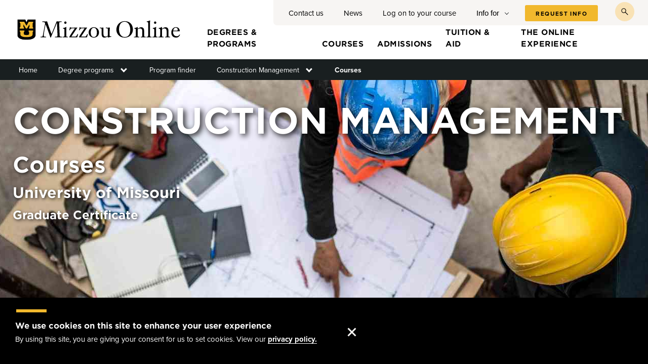

--- FILE ---
content_type: text/html; charset=UTF-8
request_url: https://online.missouri.edu/degrees-programs/mu/engineering/construction-management/grad-cert/courses
body_size: 40623
content:
<!DOCTYPE html>
<html lang="en" dir="ltr">
<head>
  <meta charset="utf-8" />
<meta name="description" content="Courses for Mizzou&#039;s construction management graduate certificate program are 100% online: no campus visits are required." />
<link rel="canonical" href="https://online.missouri.edu/degrees-programs/mu/engineering/construction-management/grad-cert/courses" />
<meta name="Generator" content="Drupal 10 (https://www.drupal.org)" />
<meta name="MobileOptimized" content="width" />
<meta name="HandheldFriendly" content="true" />
<meta name="viewport" content="width=device-width, initial-scale=1.0" />
<style>div#sliding-popup, div#sliding-popup .eu-cookie-withdraw-banner, .eu-cookie-withdraw-tab {background: #000000} div#sliding-popup.eu-cookie-withdraw-wrapper { background: transparent; } #sliding-popup h1, #sliding-popup h2, #sliding-popup h3, #sliding-popup p, #sliding-popup label, #sliding-popup div, .eu-cookie-compliance-more-button, .eu-cookie-compliance-secondary-button, .eu-cookie-withdraw-tab { color: #ffffff;} .eu-cookie-withdraw-tab { border-color: #ffffff;}</style>
<script type="application/ld+json">{
    "@context": "https://schema.org",
    "@graph": [
        {
            "@type": "WebPage",
            "@id": "Courses |  Construction Management | Grad cert | Mizzou",
            "breadcrumb": {
                "@type": "BreadcrumbList",
                "itemListElement": [
                    {
                        "@type": "ListItem",
                        "position": 1,
                        "name": "Home",
                        "item": "https://online.missouri.edu/"
                    },
                    {
                        "@type": "ListItem",
                        "position": 2,
                        "name": "Degrees \u0026 programs",
                        "item": "https://online.missouri.edu/degrees-programs"
                    },
                    {
                        "@type": "ListItem",
                        "position": 3,
                        "name": "MU - Construction management - Index",
                        "item": "https://online.missouri.edu/degrees-programs/mu/engineering/construction-management/grad-cert"
                    }
                ]
            }
        }
    ]
}</script>
<link rel="icon" href="/themes/mzon_theme/favicon.ico" type="image/vnd.microsoft.icon" />
<link rel="preconnect" href="https://use.typekit.net" crossorigin />
<link rel="preconnect" href="https://p.typekit.net" crossorigin />
<link rel="preload" as="style" href="https://use.typekit.net/uhn7yhv.css" />

  <title>Courses | Construction Management | Grad cert | Mizzou | Mizzou Online</title>
  <link rel="stylesheet" media="all" href="/sites/default/files/css/css_RVeYDZckGEnQ3voTkv4T33AdwIu5B4AUFln_irKg_tw.css?delta=0&amp;language=en&amp;theme=mzon_theme&amp;include=[base64]" />
<link rel="stylesheet" media="all" href="https://use.typekit.net/uhn7yhv.css" onload="this.media=&#039;all&#039;" />
<link rel="stylesheet" media="all" href="/sites/default/files/css/css_IWMEeTSRr6mRZTmXROMGahWijjI6KZn6jx6eWjvLjCM.css?delta=2&amp;language=en&amp;theme=mzon_theme&amp;include=[base64]" />

  <script type="application/json" data-drupal-selector="drupal-settings-json">{"path":{"baseUrl":"\/","pathPrefix":"","currentPath":"node\/1635","currentPathIsAdmin":false,"isFront":false,"currentLanguage":"en"},"pluralDelimiter":"\u0003","suppressDeprecationErrors":true,"gtag":{"tagId":"","consentMode":false,"otherIds":[],"events":[],"additionalConfigInfo":[]},"ajaxPageState":{"libraries":"[base64]","theme":"mzon_theme","theme_token":null},"ajaxTrustedUrl":{"form_action_p_pvdeGsVG5zNF_XLGPTvYSKCf43t8qZYSwcfZl2uzM":true},"gtm":{"tagId":null,"settings":{"data_layer":"dataLayer","include_classes":false,"allowlist_classes":"","blocklist_classes":"","include_environment":false,"environment_id":"","environment_token":""},"tagIds":["GTM-5X2G2G8D","GTM-WCQFWSD"]},"eu_cookie_compliance":{"cookie_policy_version":"1.0.0","popup_enabled":true,"popup_agreed_enabled":false,"popup_hide_agreed":false,"popup_clicking_confirmation":true,"popup_scrolling_confirmation":false,"popup_html_info":"\u003Cdiv aria-labelledby=\u0022popup-text\u0022 class=\u0022eu-cookie-compliance-banner eu-cookie-compliance-banner-info\u0022\u003E\n  \u003Cdiv class =\u0022popup-content info eu-cookie-compliance-content\u0022\u003E\n    \u003Cdiv id=\u0022popup-text\u0022 class=\u0022eu-cookie-compliance-message\u0022 role=\u0022document\u0022\u003E\n      \u003Ch2\u003EWe use cookies on this site to enhance your user experience\u003C\/h2\u003E\u003Cp\u003EBy using this site, you are giving your consent for us to set cookies. View our \u003Ca href=\u0022\/about\/privacy-policy\u0022\u003Eprivacy policy.\u003C\/a\u003E\u003C\/p\u003E\n    \u003C\/div\u003E\n    \u003Cdiv id=\u0022popup-buttons\u0022 class=\u0022eu-cookie-compliance-buttons\u0022\u003E\n      \u003Cbutton type=\u0022button\u0022 class=\u0022agree-button eu-cookie-compliance-agree-button \u0022\u003EAccept\u003C\/button\u003E\n          \u003C\/div\u003E\n  \u003C\/div\u003E\n\u003C\/div\u003E","use_mobile_message":false,"mobile_popup_html_info":"\u003Cdiv aria-labelledby=\u0022popup-text\u0022 class=\u0022eu-cookie-compliance-banner eu-cookie-compliance-banner-info\u0022\u003E\n  \u003Cdiv class =\u0022popup-content info eu-cookie-compliance-content\u0022\u003E\n    \u003Cdiv id=\u0022popup-text\u0022 class=\u0022eu-cookie-compliance-message\u0022 role=\u0022document\u0022\u003E\n      \n    \u003C\/div\u003E\n    \u003Cdiv id=\u0022popup-buttons\u0022 class=\u0022eu-cookie-compliance-buttons\u0022\u003E\n      \u003Cbutton type=\u0022button\u0022 class=\u0022agree-button eu-cookie-compliance-agree-button \u0022\u003EAccept\u003C\/button\u003E\n          \u003C\/div\u003E\n  \u003C\/div\u003E\n\u003C\/div\u003E","mobile_breakpoint":768,"popup_html_agreed":false,"popup_use_bare_css":false,"popup_height":"auto","popup_width":"100%","popup_delay":1000,"popup_link":"\/","popup_link_new_window":true,"popup_position":false,"fixed_top_position":true,"popup_language":"en","store_consent":false,"better_support_for_screen_readers":false,"cookie_name":"","reload_page":false,"domain":"","domain_all_sites":false,"popup_eu_only":false,"popup_eu_only_js":false,"cookie_lifetime":100,"cookie_session":1,"set_cookie_session_zero_on_disagree":0,"disagree_do_not_show_popup":false,"method":"default","automatic_cookies_removal":true,"allowed_cookies":"","withdraw_markup":"\u003Cbutton type=\u0022button\u0022 class=\u0022eu-cookie-withdraw-tab\u0022\u003EPrivacy settings\u003C\/button\u003E\n\u003Cdiv aria-labelledby=\u0022popup-text\u0022 class=\u0022eu-cookie-withdraw-banner\u0022\u003E\n  \u003Cdiv class=\u0022popup-content info eu-cookie-compliance-content\u0022\u003E\n    \u003Cdiv id=\u0022popup-text\u0022 class=\u0022eu-cookie-compliance-message\u0022 role=\u0022document\u0022\u003E\n      \u003Ch2\u003EWe use cookies on this site to enhance your user experience\u003C\/h2\u003E\u003Cp\u003EYou have given your consent for us to set cookies.\u003C\/p\u003E\n    \u003C\/div\u003E\n    \u003Cdiv id=\u0022popup-buttons\u0022 class=\u0022eu-cookie-compliance-buttons\u0022\u003E\n      \u003Cbutton type=\u0022button\u0022 class=\u0022eu-cookie-withdraw-button \u0022\u003EWithdraw consent\u003C\/button\u003E\n    \u003C\/div\u003E\n  \u003C\/div\u003E\n\u003C\/div\u003E","withdraw_enabled":false,"reload_options":0,"reload_routes_list":"","withdraw_button_on_info_popup":false,"cookie_categories":[],"cookie_categories_details":[],"enable_save_preferences_button":true,"cookie_value_disagreed":"0","cookie_value_agreed_show_thank_you":"1","cookie_value_agreed":"2","containing_element":"body","settings_tab_enabled":false,"olivero_primary_button_classes":"","olivero_secondary_button_classes":"","close_button_action":"","open_by_default":true,"modules_allow_popup":true,"hide_the_banner":false,"geoip_match":true,"unverified_scripts":[]},"user":{"uid":0,"permissionsHash":"5122526aab01e3521589b83c1d7d86ee4db8acea7b046675be0a7aa9b6457284"}}</script>
<script src="/sites/default/files/js/js_Cp3fFBo8MDjkUCiTQ4DXl7BpCkk5lLG9YRE8j0gVXQc.js?scope=header&amp;delta=0&amp;language=en&amp;theme=mzon_theme&amp;include=[base64]"></script>
<script src="https://use.fontawesome.com/releases/v6.1.0/js/fontawesome.js" defer crossorigin="anonymous"></script>
<script src="https://use.fontawesome.com/releases/v6.1.0/js/regular.js" defer crossorigin="anonymous"></script>
<script src="https://use.fontawesome.com/releases/v6.1.0/js/solid.js" defer crossorigin="anonymous"></script>
<script src="/modules/contrib/google_tag/js/gtag.js?t9p6oy"></script>
<script src="/modules/contrib/google_tag/js/gtm.js?t9p6oy"></script>

</head>
<body class="node-1635 path-node page-node-type-program-page">
<a href="#main-content" class="visually-hidden focusable skip-link">
  Skip to main content
</a>
<noscript><iframe src="https://www.googletagmanager.com/ns.html?id=GTM-5X2G2G8D"
                  height="0" width="0" style="display:none;visibility:hidden"></iframe></noscript>
<noscript><iframe src="https://www.googletagmanager.com/ns.html?id=GTM-WCQFWSD"
                  height="0" width="0" style="display:none;visibility:hidden"></iframe></noscript>

  <div class="dialog-off-canvas-main-canvas" data-off-canvas-main-canvas>
    <div class="body_overlay"></div>
<div class="layout-container">
  <div class="headerWrapper">
    <header class="header" role="banner">
      <div class="header__top">
                    <div class="region region-header">
    <div id="block-mzon-theme-branding" class="block block-system block-system-branding-block">
  
    
        <a href="/" rel="home" class="site-logo">
      <img width="330" height="52" src="/themes/mzon_theme/assets/logo/MizzouOnline_horiz_RGB.svg" alt="Missouri Online" />
    </a>
        <div class="site-name">
      <a href="/" title="Home" rel="home">Mizzou Online</a>
    </div>
    </div>

  </div>

                          <button class="header__top__search-button">
            <span class="visually-hidden">toggle search</span>
          </button>
            <div class="region region-header-search">
    <div class="mo-online-search-block-form search-form search-block-form block block-mo-online-admin block-mo-online-search-block" data-drupal-selector="mo-online-search-block-form" id="block-searchblockmissourionline">
  
    
      <form action="/degrees-programs/mu/engineering/construction-management/grad-cert/courses" method="post" id="mo-online-search-block-form" accept-charset="UTF-8">
  <div class="js-form-item form-item js-form-type-search form-type-search js-form-item-q form-item-q form-no-label">
      <label for="edit-q" class="visually-hidden">Search</label>
        <input data-drupal-selector="edit-q" type="search" id="edit-q" name="q" value="" size="20" maxlength="128" class="form-search" />

        </div>
<input autocomplete="off" data-drupal-selector="form-v7qknzmuwzjghdvn4yxuk1itgne71uymhlim-80u-yk" type="hidden" name="form_build_id" value="form-V7qKNzmuwzJgHdvN4yxuk1ItGnE71uyMHlim-80U_Yk" />
<input data-drupal-selector="edit-mo-online-search-block-form" type="hidden" name="form_id" value="mo_online_search_block_form" />
<div data-drupal-selector="edit-actions" class="form-actions js-form-wrapper form-wrapper" id="edit-actions"><input class="search-form__submit button js-form-submit form-submit" data-drupal-selector="edit-submit" type="submit" id="edit-submit" name="op" value="Search" />
</div>

</form>

  </div>

  </div>

                          <button aria-expanded="false" class="header__top__menu-button">
            Menu
            <span class="hamburger"></span>
          </button>
            <div class="region region-header-menu">
    


<div class="header__top__ancillary">
  
    <div  id="block-mizzouonlineheaderlinks-2" class="header__top__ancillary__nav">
      
              <ul class="menu">
                    <li class="menu-item">
        <a href="/contact-us" data-drupal-link-system-path="node/444">Contact us</a>
              </li>
                <li class="menu-item">
        <a href="/news" data-drupal-link-system-path="node/32">News</a>
              </li>
                <li class="menu-item">
        <a href="/log-on-to-your-course" data-drupal-link-system-path="node/607">Log on to your course</a>
              </li>
        </ul>
  


    </div>

    <div class="header__top__ancillary__info-nav">
      <button aria-expanded="false" class="toggle-info-for">Info for</button>
      <div class="menu-wrapper">
        
              <ul class="menu">
                    <li class="menu-item">
        <a href="/prospective-students" data-drupal-link-system-path="node/461">Prospective students</a>
              </li>
                <li class="menu-item">
        <a href="/military-students" data-drupal-link-system-path="node/465">Military students</a>
              </li>
                <li class="menu-item">
        <a href="/transfer-students" data-drupal-link-system-path="node/466">Transfer students</a>
              </li>
                <li class="menu-item">
        <a href="/newly-admitted-students" data-drupal-link-system-path="node/131">Newly admitted students</a>
              </li>
                <li class="menu-item">
        <a href="/current-online-students" data-drupal-link-system-path="node/463">Current online students</a>
              </li>
                <li class="menu-item">
        <a href="/current-campus-students" data-drupal-link-system-path="node/432">Current campus students</a>
              </li>
        </ul>
  


      </div>

    </div>

            <div class="header__top__ancillary__cta"><a href="/mo/way-beyond/general">Request info</a></div>
    
  
</div>

<nav role="navigation" aria-labelledby="block-mzon-theme-main-menu-menu" id="block-mzon-theme-main-menu" class="block block-menu navigation menu--main">
            
  <h2 class="visually-hidden" id="block-mzon-theme-main-menu-menu">Main menu</h2>
  

        
              <ul class="menu">
                    <li class="menu-item menu-item--expanded menu-item--active-trail">
        <a href="/degrees-programs" data-drupal-link-system-path="node/66">Degrees &amp; programs</a>
                  <button aria-expanded="false" class="toggle-submenu">
            <span class="visually-hidden">Toggle submenu</span>
          </button>
                        <ul class="menu">
                    <li class="menu-item">
        <a href="/degrees-programs/find-program" data-drupal-link-system-path="node/103">Program finder</a>
              </li>
        </ul>
  
              </li>
                <li class="menu-item menu-item--expanded">
        <a href="/courses" data-drupal-link-system-path="node/76">Courses</a>
                  <button aria-expanded="false" class="toggle-submenu">
            <span class="visually-hidden">Toggle submenu</span>
          </button>
                        <ul class="menu">
                    <li class="menu-item">
        <a href="/courses/types-courses" data-drupal-link-system-path="node/79">Types of courses</a>
              </li>
                <li class="menu-item menu-item--collapsed">
        <a href="/courses/prepare-your-classes" data-drupal-link-system-path="node/420">Prepare for your classes</a>
              </li>
                <li class="menu-item menu-item--collapsed">
        <a href="/courses/enroll-course" data-drupal-link-system-path="node/132">Enroll in a course</a>
              </li>
                <li class="menu-item">
        <a href="/courses/proctored-exams" data-drupal-link-system-path="node/80">Proctored exams</a>
              </li>
                <li class="menu-item">
        <a href="/courses/grades-transcripts" data-drupal-link-system-path="node/430">Grades/transcripts</a>
              </li>
        </ul>
  
              </li>
                <li class="menu-item menu-item--expanded">
        <a href="/admissions" data-drupal-link-system-path="node/77">Admissions</a>
                  <button aria-expanded="false" class="toggle-submenu">
            <span class="visually-hidden">Toggle submenu</span>
          </button>
                        <ul class="menu">
                    <li class="menu-item">
        <a href="/admissions/degree-seeking-students" data-drupal-link-system-path="node/102">Degree-seeking students</a>
              </li>
                <li class="menu-item">
        <a href="/admissions/nondegree-seeking-students" data-drupal-link-system-path="node/431">Nondegree-seeking students</a>
              </li>
                <li class="menu-item">
        <a href="/admissions/returningcurrent-students" data-drupal-link-system-path="node/530">Returning/current students</a>
              </li>
                <li class="menu-item">
        <a href="/admissions/international-students" data-drupal-link-system-path="node/531">International students</a>
              </li>
        </ul>
  
              </li>
                <li class="menu-item menu-item--expanded">
        <a href="/tuition-aid" data-drupal-link-system-path="node/78">Tuition &amp; aid</a>
                  <button aria-expanded="false" class="toggle-submenu">
            <span class="visually-hidden">Toggle submenu</span>
          </button>
                        <ul class="menu">
                    <li class="menu-item">
        <a href="/tuition-aid/tuition-fees" data-drupal-link-system-path="node/433">Tuition &amp; fees</a>
              </li>
                <li class="menu-item menu-item--collapsed">
        <a href="/tuition-aid/financial-aid" data-drupal-link-system-path="node/434">Financial aid</a>
              </li>
                <li class="menu-item">
        <a href="/tuition-aid/payment-options" data-drupal-link-system-path="node/436">Payment options</a>
              </li>
                <li class="menu-item">
        <a href="/tuition-aid/refunds-fee-assessments" data-drupal-link-system-path="node/438">Refunds &amp; fee assessments</a>
              </li>
        </ul>
  
              </li>
                <li class="menu-item menu-item--expanded">
        <a href="/online-experience" data-drupal-link-system-path="node/65">The online experience</a>
                  <button aria-expanded="false" class="toggle-submenu">
            <span class="visually-hidden">Toggle submenu</span>
          </button>
                        <ul class="menu">
                    <li class="menu-item">
        <a href="/online-experience/set-success" data-drupal-link-system-path="node/415">Set up for success</a>
              </li>
                <li class="menu-item">
        <a href="/online-experience/technology" data-drupal-link-system-path="node/416">Technology</a>
              </li>
                <li class="menu-item">
        <a href="/online-experience/student-support" data-drupal-link-system-path="node/417">Student support</a>
              </li>
                <li class="menu-item">
        <a href="/online-experience/advising" data-drupal-link-system-path="node/418">Advising</a>
              </li>
                <li class="menu-item">
        <a href="/online-experience/mizzou-online-community" data-drupal-link-system-path="node/419">Mizzou Online community</a>
              </li>
        </ul>
  
              </li>
        </ul>
  


  </nav>

  </div>

              </div>
                <div class="region region-breadcrumb">
    <div id="block-breadcrumbmoonline" class="block block-missouri-online-breadcrumbs">
  
    
      <nav role="navigation" aria-label="section navigation">
  <button aria-expanded="false" class="show-section-nav mobile-only">in this section</button>
  <div class="mo-online-breadcrumb breadcrumb-full">
    <div class="mo-online-breadcrumb-inner">
      <ul>
                  <li class="mo-online-breadcrumb__section">
            
<div class="mo-online-breadcrumb__label">
  <a href="/">Home</a>
    </div>


          </li>
                  <li class="mo-online-breadcrumb__section">
            
<div class="mo-online-breadcrumb__label">
  <a href="/degrees-programs">Degree programs</a>
      <button aria-expanded="false" class="mo-online-breadcrumb__toggle"><span
        class="visually-hidden">Toggle submenu</span></button>
        <div class="mo-online-breadcrumb__menu menu-wrapper">
      <div class="menu-wrapper-inner">
                <ul>
            <li>
        <a href="/degrees-programs/find-program">Program finder</a>
              </li>
      </ul>
    
      </div>
    </div>
  </div>


          </li>
                  <li class="mo-online-breadcrumb__section">
            
<div class="mo-online-breadcrumb__label">
  <a href="/degrees-programs/find-program">Program finder</a>
    </div>


          </li>
                  <li class="mo-online-breadcrumb__section">
            
<div class="mo-online-breadcrumb__label">
  <a href="/degrees-programs/mu/engineering/construction-management/grad-cert">Construction Management</a>
      <button aria-expanded="false" class="mo-online-breadcrumb__toggle"><span
        class="visually-hidden">Toggle submenu</span></button>
        <div class="mo-online-breadcrumb__menu menu-wrapper">
      <div class="menu-wrapper-inner">
                <ul>
            <li>
        <a href="/degrees-programs/mu/engineering/construction-management/grad-cert/courses" data-drupal-link-system-path="node/1635" class="is-active" aria-current="page">Courses</a>
              </li>
          <li>
        <a href="/degrees-programs/mu/engineering/construction-management/grad-cert/admissions" data-drupal-link-system-path="node/1636">How to apply</a>
              </li>
          <li>
        <a href="/degrees-programs/mu/engineering/construction-management/grad-cert/financial" data-drupal-link-system-path="node/1637">Tuition &amp; fees</a>
              </li>
          <li>
        <a href="/career-explorer/program/278" data-drupal-link-system-path="career-explorer/program/278">Career explorer</a>
              </li>
      </ul>
    
      </div>
    </div>
  </div>


          </li>
                  <li class="mo-online-breadcrumb__section">
            <span>Courses</span>

          </li>
              </ul>
    </div>
  </div>
</nav>

  </div>

  </div>

          </header>
  </div>
    <div class="region region-help">
    <div data-drupal-messages-fallback class="hidden"></div>

  </div>


  <main role="main">
    <a id="main-content" tabindex="-1"></a>
          <div class="layout-content-top">
          <div class="region region-content-top">
    <div id="block-mzon-theme-page-title" class="block block-core block-page-title-block">
  
    
      
<div class="hero-has-full-image program-page">
  <h1 class="page-title">
    <span class="program-page__title">Construction Management</span>
          <span class="program-page__subtitle">Courses</span>
      </h1>
      <div class="program-page__cred">University of Missouri</div>
  
  <div class="program-page__campus">Graduate Certificate</div>
  <div class="hero-image-full">
    
            <div class="field field--name-field-prog-hero-img field--type-entity-reference field--label-hidden field__item"><div class="media media--type-image media--view-mode-program-hero">
  
      
            <div class="field field--name-field-media-image field--type-image field--label-hidden field__item">    <picture>
                  <source srcset="/sites/default/files/styles/program_hero/public/media/images/2020-11/image-1606240793254.jpg?h=750dbf87&amp;itok=BvAn-185 1x, /sites/default/files/styles/program_hero_2x_3800x1160_/public/media/images/2020-11/image-1606240793254.jpg?h=750dbf87&amp;itok=LbjxOM4Z 2x" media="(min-width: 1025px)" type="image/jpeg" width="1900" height="580"/>
              <source srcset="/sites/default/files/styles/program_hero_md/public/media/images/2020-11/image-1606240793254.jpg?h=750dbf87&amp;itok=3CCFxW57 1x, /sites/default/files/styles/program_hero_md_2/public/media/images/2020-11/image-1606240793254.jpg?h=750dbf87&amp;itok=bM1l7nOE 2x" media="(min-width: 700px)" type="image/jpeg" width="1024" height="820"/>
              <source srcset="/sites/default/files/styles/program_hero_sm/public/media/images/2020-11/image-1606240793254.jpg?h=750dbf87&amp;itok=24VAQdQx 1x, /sites/default/files/styles/program_hero_sm_2x_1400x960_/public/media/images/2020-11/image-1606240793254.jpg?h=750dbf87&amp;itok=zUvOLOp3 2x" type="image/jpeg" width="700" height="480"/>
                  <img loading="eager" width="700" height="480" src="/sites/default/files/styles/program_hero_sm/public/media/images/2020-11/image-1606240793254.jpg?h=750dbf87&amp;itok=24VAQdQx" alt="Two workers in hardhats viewing construction blue prints from above." />

  </picture>

</div>
      
  </div>
</div>
      
  </div>
</div>

  </div>

  </div>

      </div>
    
    <div class="layout-content">
        <div class="region region-content">
    <div id="block-mzon-theme-content" class="block block-system block-system-main-block">
  
    
      

<div id="program" class="cc-mu"
     data-campus="mu"
     data-id="278">

  <article class="program node program--full node--type-program-page node--view-mode-full">

    <div class="node__content">
                  <div id="selection-form" class="program-top has-hero">

                  
                      <button class="sticky-button form--sticky-button">
              <span data-text="Request info">Request info</span>
            </button>

                                      <div class="prog__slate-form">
                <div class="prog__slate-form__header">Request more information</div>
                <button class="prog__slate-form__toggle">
                <span>
                  Expand Form
                </span>
                </button>
                
                    <div id="form_f7263aa4-738e-44ac-b9bc-d69434b2c140" class="slateForm">
    <div class="skeleton__wrapper">
      <div class="skeleton">
        <div class="skeleton__label"></div>
        <div class="skeleton__response"></div>
      </div>
      <div class="skeleton">
        <div class="skeleton__label"></div>
        <div class="skeleton__response"></div>
      </div>
      <div class="skeleton">
        <div class="skeleton__label"></div>
        <div class="skeleton__response"></div>
      </div>
      <div class="skeleton">
        <div class="skeleton__label"></div>
        <div class="skeleton__response"></div>
      </div>
      <div class="skeleton">
        <div class="skeleton__label"></div>
        <div class="skeleton__response"></div>
      </div>
      <div class="skeleton">
        <div class="skeleton__label"></div>
        <div class="skeleton__response"></div>
      </div>
      <div class="skeleton skeleton_wide">
        <div class="skeleton__label"></div>
        <div class="skeleton__response"></div>
      </div>
    </div>
    <div class="skeleton__submit"></div>
    </div>
    <script>/*<![CDATA[*/var script = document.createElement('script'); script.async = 1; script.src = 'https://connect.umsystem.edu/register/?id=f7263aa4-738e-44ac-b9bc-d69434b2c140&sys:entity:field:inquiry_program_name=b6328b3b-0700-499f-8afd-704f636918da&output=embed&div=form_f7263aa4-738e-44ac-b9bc-d69434b2c140' + ((location.search.length > 1) ? '&' + location.search.substring(1) : ''); var s = document.getElementsByTagName('script')[0]; s.parentNode.insertBefore(script, s);/*]]>*/</script>
              </div>
            
          
                      <button class="sticky-button apply--sticky-button">
              <span data-text="Apply">Apply</span>
            </button>
            <div class="prog__apply-cta">
                              <h2>Get started with Mizzou</h2>
                                            <a
                  href="/degrees-programs/mu/engineering/construction-management/grad-cert/admissions#page__body">Apply</a>
                          </div>
                  </div>

        
        <div class="block block-mo-online-programs block-program-tabs-button-block">
  
    
      



  <div id="program-tab-menu" class="tab-menu_wrapper">
    <ul class="tab-menu" role="tablist">
              <li  class="tab-menu_tab"
          role="tab">
          <a class="tab-menu_link" href="/degrees-programs/mu/engineering/construction-management/grad-cert">Overview</a>
        </li>
                    <li  class="tab-menu_tab active-tab"
          role="tab">
          <a class="tab-menu_link" href="/degrees-programs/mu/engineering/construction-management/grad-cert/courses">Courses</a>
        </li>
                    <li  class="tab-menu_tab"
          role="tab">
          <a class="tab-menu_link" href="/degrees-programs/mu/engineering/construction-management/grad-cert/admissions">How to apply</a>
        </li>
                    <li  class="tab-menu_tab"
          role="tab">
          <a class="tab-menu_link" href="/degrees-programs/mu/engineering/construction-management/grad-cert/financial">Tuition and fees</a>
        </li>
                </ul>
    <hr class="tab-menu_underline"/>
  </div>

  </div>


                  <div class="page__body" id="page__body">
            
      <div class="field field--name-field-body-paras field--type-entity-reference-revisions field--label-hidden field__items">
              <div class="field__item">



  <div class="wysiwyg paragraph">

    
              <div class="wysiwyg__body">
          <h2>Courses</h2>

<p>Courses for this program are 100% online: no campus visits are required.</p>

<p>Successful completion of the program requires 12 credit hours: one required course and three elective courses.</p>

<p>Some online courses are synchronous. This means class lectures occur at certain times of the day/week and require the student to attend via online collaborative tools. Please refer to&nbsp;<a href="http://myzou.missouri.edu/" target="_blank">myzou.missouri.edu</a>&nbsp;for course availability and details — click on "Browse Course Catalog" or "Schedule of Classes" under Guest Access.</p>
        </div>
      
    
  </div>

</div>
              <div class="field__item">



  <div class="paragraph course-planner" id="course-planner">

    <h3>Course planner</h3>

    
            <div class="clearfix text-formatted field field--name-field-prog-pre-text field--type-text-long field--label-hidden field__item"><p>The chart below shows the courses offered in the program. Courses are 3 credit hours each, unless stated otherwise. The University reserves the right to change or cancel courses as needed.</p></div>
      

    
      <course-planner program-id="316" key="316"></course-planner>

    
    

  </div>

</div>
              <div class="field__item">


          <div class="paragraph wysiwyg" id="nondegree-enrollment">

        <h2>Non degree-seeking enrollment</h2>

        <p>Prior to acceptance into the program, you may enroll in up to 12 credit hours as a non degree-seeking (in some cases, post-baccalaureate) student. Enrollment does not guarantee acceptance. Learn more about <a href="/admissions/nondegree-seeking-students">non degree-seeking university student admissions</a>.</p>

      </div>

    </div>
              <div class="field__item">


  <div  class="paragraph paragraph__container state-auth">
    <div class="content-width_default" id="state-authorization">
      <h2>State authorization</h2>

      
                                
        <p>States require that the University of Missouri be authorized to deliver
          university-level distance/online education to their residents. Each state handles this process
          differently.</p>
        <p>Please see our <a href="https://at.umsystem.edu/state-authorization/mu">state authorization page</a> for more information.</p>

        

        
        
      

    </div>
  </div>


</div>
          </div>
  
          </div>
        
                  <div class="prog__cta_block">
            <h2>Learn more about this program</h2>
            <div class="field--name-field-prog-cta-block">
                                            <div class="field__item">
                  <a class="prog__cta_block__apply" href="/degrees-programs/mu/engineering/construction-management/grad-cert/admissions">How to apply</a>
                </div>
                                            <div class="field__item">
                  <a class="prog__cta_block__tuition" href="/degrees-programs/mu/engineering/construction-management/grad-cert/financial">Tuition & fees</a>
                </div>
                                            <div class="field__item">
                  <button class="cta--primary prog__cta_block__request-info">Request more info</button>
                </div>
                                            <div class="field__item">
                  <a class="prog__cta_block__home" href="/degrees-programs/mu/engineering/construction-management/grad-cert">Return to program home</a>
                </div>
              
            </div>
          </div>
        
                              <div class="prog__department">
              <div class="prog__department__inner">
                This program is administered by the
                                  <a target="_blank"
                     href="https://engineering.missouri.edu/departments/cee/">Department of Civil and Environmental Engineering</a>
                                              </div>
            </div>
                  
              </div>
    </div>

  </article>
</div>

  </div>

  </div>

    </div>

    
  </main>

      <footer role="contentinfo">
        <div class="region region-footer">
    <div id="block-freshdeskchat" class="block block-mo-online-freshdesk block-mo-online-freshdesk-chat">
  
    
      <button class="openChat chatWidget hideMe"><i class="fas fa-headset" style="font-size:1.3rem; vertical-align:text-bottom; margin-right:5px;"></i> Live chat</button>
<script>
  window.fcSettings = {
    token: "651368f4-16de-4218-8bcc-f59877bb7e8c",
    host: "https://mizzou.freshchat.com",
    widgetUuid: "1ad94dfd-2385-4905-a218-18bab9b6f7bf"
  };
</script>

  </div>



<div id="block-mizzouonlinefooter" class="block block-block-content block-block-content673e39d7-71f4-4fd7-b7f5-e38002b73718">
  <button class="back-to-top">
    <span class="visually-hidden">Back to top</span>
  </button>

  <div class="footer-content">
    <div class="footer__logo">
      <a href="/"><img width="345" height="109" src="/themes/mzon_theme/assets/logo/MizzouOnline_horiz_RGB.svg" alt="Mizzou Online Logo"></a>
    </div>

    <div class="footer__contact-info">
              <div class="footer__phone"><a href="tel:573-882-2491">573-882-2491</a></div>
      
              <div class="footer__contact-link"><a href="mailto:mizzouonline@missouri.edu">mizzouonline@missouri.edu</a></div>
      
              <div class="footer__address">
          <p>Mizzou Online</p>

                      <p>212 Heinkel, 201 S. 7th St., Columbia, MO 65211</p>
                  </div>
          </div>
          <div class="footer__info-menu">
        <h2>
          Information For
        </h2>
        <button aria-expanded="false">Information For</button>
        
              <ul class="menu">
                    <li class="menu-item">
        <a href="/prospective-students" data-drupal-link-system-path="node/461">Prospective students</a>
              </li>
                <li class="menu-item">
        <a href="/military-students" data-drupal-link-system-path="node/465">Military students</a>
              </li>
                <li class="menu-item">
        <a href="/transfer-students" data-drupal-link-system-path="node/466">Transfer students</a>
              </li>
                <li class="menu-item">
        <a href="/newly-admitted-students" data-drupal-link-system-path="node/131">Newly admitted students</a>
              </li>
                <li class="menu-item">
        <a href="/current-online-students" data-drupal-link-system-path="node/463">Current online students</a>
              </li>
                <li class="menu-item">
        <a href="/current-campus-students" data-drupal-link-system-path="node/432">Current campus students</a>
              </li>
        </ul>
  


      </div>

              <div class="footer__resources-menu">
          <h2>
            Resources
          </h2>
           <button aria-expanded="false">Resources</button>
          
      <div class="field field--name-field-footer-utility-links field--type-link field--label-hidden field__items">
              <div class="field__item"><a href="/log-on-to-your-course">Log on to your course</a></div>
              <div class="field__item"><a href="/courses/prepare-your-classes/myzou">myZou</a></div>
          </div>
  
        </div>
          
    <div class="footer__social-links">
              <a rel="noopener" class="icon--social icon--facebook" href='https://www.facebook.com/MissouriOnline' target="_blank">Facebook</a>
                    <a rel="noopener" class="icon--social icon--instagram" href='https://www.instagram.com/missourionline' target="_blank">Instagram</a>
                    <a rel="noopener" class="icon--social icon--twitter" href='https://twitter.com/Missouri_Online' target="_blank">Twitter</a>
                    <a rel="noopener" class="icon--social icon--linkedin" href='https://www.linkedin.com/company/missouri-online' target="_blank">Linked-In</a>
                    <a rel="noopener" class="icon--social icon--youtube" href='https://youtube.com/c/missourionline' target="_blank">Youtube</a>
          </div>


  </div>

      <div class="footer__copyright">
      <div class="footer__copyright__inner">

                  <p><span>Mizzou is an </span><a href="https://www.umsystem.edu/ums/hr/eeo">equal opportunity employer</a><span>.</span><br>&nbsp;</p>
                                    <p>&copy; 2026 — <a href="https://www.umsystem.edu/">The Curators of the University of Missouri</a>. All rights reserved.</p>
                          <p><a href="https://missouri.edu/marks-identity-content">Restrictions on Use of University Marks, Identifiers and Content</a><span>. </span><a href="https://missouri.edu/copyright/">DMCA and other copyright information</a><span>. </span><a href="https://missouri.edu/privacy/">Privacy policy</a></p>
        

        <!--<p><a rel="noopener" target="_blank" href="https://www.umsystem.edu/ums/copyright/">Copyright</a> | <a href="/about/accessibility">Accessibility</a> | <a rel="noopener" target="_blank" href="https://www.umsystem.edu/ums/rules/collected_rules/personnel/ch320/320.010_Equal_Employment_Opportunity_Policy">Equal opportunity</a> | <a rel="noopener" target="_blank" href="https://hr.missouri.edu/job-openings">Careers and employment</a> | <a href="/about/privacy-policy">Privacy policy</a></p>-->
      </div>
    </div>
  </div>


  </div>

    </footer>
  
</div>

  </div>


<script src="/sites/default/files/js/js_gfzuEFjV3ZVWnK78K7rXJfIYhSNe3LIrGASn6U0vqh8.js?scope=footer&amp;delta=0&amp;language=en&amp;theme=mzon_theme&amp;include=[base64]"></script>
<script src="https://wchat.freshchat.com/js/widget.js"></script>
<script src="/sites/default/files/js/js_VNieVQ48yGA-qmDwkHW8gEaIauL0OQzX4Wj2ezr3Pl8.js?scope=footer&amp;delta=2&amp;language=en&amp;theme=mzon_theme&amp;include=[base64]"></script>

</body>
</html>


--- FILE ---
content_type: text/html; charset=utf-8
request_url: https://dms-api-prod-gw-7yrc4yto.uc.gateway.dev/course-planner?id=316
body_size: 1857
content:
{
  "Type": "Standard",
  "ProgramInventoryID": 316,
  "Tables": [
    {
      "TableID": 1,
      "Message": "<p>Required course (3 credit hours)<br></p>",
      "TableDividerHTML": "<p><sup>1</sup> Can be waived if the student completed an equivalent undergraduate course, such as CV_ENG 4500 Introduction to Construction Management; however, 12 total credits are still required.  </p>\r\n",
      "OmitSemesterHeader": true,
      "Rows": [
        {
          "RowID": 1,
          "Message1": "CV_ENG 7500 INTRO CONSTRUCTION MGMT<sup>1</sup>",
          "SpanFallMessage": false,
          "FallSectionID": null,
          "SpringSectionID": null,
          "SummerSectionID": null,
          "Fall_Keycode": null,
          "Spring_Keycode": null,
          "Summer_Keycode": null,
          "Fall_Message": null,
          "Spring_Message": null,
          "Summer_Message": null,
          "Fall_Message_HTML": false,
          "Spring_Message_HTML": false,
          "Summer_Message_HTML": false,
          "Fall_Display": false,
          "Spring_Display": false,
          "Summer_Display": false,
          "Fall_ActiveSemester": false,
          "Spring_ActiveSemester": false,
          "Summer_ActiveSemester": false,
          "Message2": "CV_ENG 7500 INTRO CONSTRUCTION MGMT<sup>1</sup>",
          "IsSubHeader": false,
          "UseFullRow": false
        }
      ]
    },
    {
      "TableID": 2,
      "Message": "<p>Elective courses (minimum 9 credit hours; unless noted all courses are 3 credit hours each)<br></p>",
      "TableDividerHTML": "<p><sup>2</sup> Business courses are limited to a total of 6 credit hours. </p>\r\n<p><sup>3</sup> Only one of the two legal issues courses can be taken to satisfy the 12 credit hours requirement.   </p>\r\n",
      "OmitSemesterHeader": true,
      "Rows": [
        {
          "RowID": 1,
          "Message1": "AAE 7301 Topics: Economics of Public Utilities",
          "SpanFallMessage": false,
          "FallSectionID": null,
          "SpringSectionID": null,
          "SummerSectionID": null,
          "Fall_Keycode": null,
          "Spring_Keycode": null,
          "Summer_Keycode": null,
          "Fall_Message": null,
          "Spring_Message": null,
          "Summer_Message": null,
          "Fall_Message_HTML": false,
          "Spring_Message_HTML": false,
          "Summer_Message_HTML": false,
          "Fall_Display": null,
          "Spring_Display": null,
          "Summer_Display": null,
          "Fall_ActiveSemester": false,
          "Spring_ActiveSemester": false,
          "Summer_ActiveSemester": false,
          "Message2": "AAE 7301 Topics: Economics of Public Utilities",
          "IsSubHeader": false,
          "UseFullRow": false
        },
        {
          "RowID": 2,
          "Message1": "ACCTCY 8310 Accounting for Managers<sup>2</sup>",
          "SpanFallMessage": false,
          "FallSectionID": null,
          "SpringSectionID": null,
          "SummerSectionID": null,
          "Fall_Keycode": null,
          "Spring_Keycode": null,
          "Summer_Keycode": null,
          "Fall_Message": null,
          "Spring_Message": null,
          "Summer_Message": null,
          "Fall_Message_HTML": false,
          "Spring_Message_HTML": false,
          "Summer_Message_HTML": false,
          "Fall_Display": false,
          "Spring_Display": false,
          "Summer_Display": false,
          "Fall_ActiveSemester": false,
          "Spring_ActiveSemester": false,
          "Summer_ActiveSemester": false,
          "Message2": "ACCTCY 8310 Accounting for Managers<sup>2</sup>",
          "IsSubHeader": false,
          "UseFullRow": false
        },
        {
          "RowID": 3,
          "Message1": "ARCHST 7310 Graduate Building Systems",
          "SpanFallMessage": false,
          "FallSectionID": null,
          "SpringSectionID": null,
          "SummerSectionID": null,
          "Fall_Keycode": null,
          "Spring_Keycode": null,
          "Summer_Keycode": null,
          "Fall_Message": null,
          "Spring_Message": null,
          "Summer_Message": null,
          "Fall_Message_HTML": false,
          "Spring_Message_HTML": false,
          "Summer_Message_HTML": false,
          "Fall_Display": null,
          "Spring_Display": null,
          "Summer_Display": null,
          "Fall_ActiveSemester": false,
          "Spring_ActiveSemester": false,
          "Summer_ActiveSemester": false,
          "Message2": "ARCHST 7310 Graduate Building Systems",
          "IsSubHeader": false,
          "UseFullRow": false
        },
        {
          "RowID": 4,
          "Message1": "ARCHST 7320 Materials, Methods and Products",
          "SpanFallMessage": false,
          "FallSectionID": null,
          "SpringSectionID": null,
          "SummerSectionID": null,
          "Fall_Keycode": null,
          "Spring_Keycode": null,
          "Summer_Keycode": null,
          "Fall_Message": null,
          "Spring_Message": null,
          "Summer_Message": null,
          "Fall_Message_HTML": false,
          "Spring_Message_HTML": false,
          "Summer_Message_HTML": false,
          "Fall_Display": null,
          "Spring_Display": null,
          "Summer_Display": null,
          "Fall_ActiveSemester": false,
          "Spring_ActiveSemester": false,
          "Summer_ActiveSemester": false,
          "Message2": "ARCHST 7320 Materials, Methods and Products",
          "IsSubHeader": false,
          "UseFullRow": false
        },
        {
          "RowID": 5,
          "Message1": "ARCHST 7323 Sustainable Technologies and Systems",
          "SpanFallMessage": false,
          "FallSectionID": null,
          "SpringSectionID": null,
          "SummerSectionID": null,
          "Fall_Keycode": null,
          "Spring_Keycode": null,
          "Summer_Keycode": null,
          "Fall_Message": null,
          "Spring_Message": null,
          "Summer_Message": null,
          "Fall_Message_HTML": false,
          "Spring_Message_HTML": false,
          "Summer_Message_HTML": false,
          "Fall_Display": false,
          "Spring_Display": false,
          "Summer_Display": false,
          "Fall_ActiveSemester": false,
          "Spring_ActiveSemester": false,
          "Summer_ActiveSemester": false,
          "Message2": "ARCHST 7323 Sustainable Technologies and Systems",
          "IsSubHeader": false,
          "UseFullRow": false
        },
        {
          "RowID": 6,
          "Message1": "ARCHST 7325 Energy Efficient Building Design",
          "SpanFallMessage": false,
          "FallSectionID": null,
          "SpringSectionID": null,
          "SummerSectionID": null,
          "Fall_Keycode": null,
          "Spring_Keycode": null,
          "Summer_Keycode": null,
          "Fall_Message": null,
          "Spring_Message": null,
          "Summer_Message": null,
          "Fall_Message_HTML": false,
          "Spring_Message_HTML": false,
          "Summer_Message_HTML": false,
          "Fall_Display": false,
          "Spring_Display": false,
          "Summer_Display": false,
          "Fall_ActiveSemester": false,
          "Spring_ActiveSemester": false,
          "Summer_ActiveSemester": false,
          "Message2": "ARCHST 7325 Energy Efficient Building Design",
          "IsSubHeader": false,
          "UseFullRow": false
        },
        {
          "RowID": 7,
          "Message1": "ARCHST 7333 Compliance and Specifications",
          "SpanFallMessage": false,
          "FallSectionID": null,
          "SpringSectionID": null,
          "SummerSectionID": null,
          "Fall_Keycode": null,
          "Spring_Keycode": null,
          "Summer_Keycode": null,
          "Fall_Message": null,
          "Spring_Message": null,
          "Summer_Message": null,
          "Fall_Message_HTML": false,
          "Spring_Message_HTML": false,
          "Summer_Message_HTML": false,
          "Fall_Display": null,
          "Spring_Display": null,
          "Summer_Display": null,
          "Fall_ActiveSemester": false,
          "Spring_ActiveSemester": false,
          "Summer_ActiveSemester": false,
          "Message2": "ARCHST 7333 Compliance and Specifications",
          "IsSubHeader": false,
          "UseFullRow": false
        },
        {
          "RowID": 8,
          "Message1": "ARCHST 7430 Guiding Design with Historic Preservation",
          "SpanFallMessage": false,
          "FallSectionID": null,
          "SpringSectionID": null,
          "SummerSectionID": null,
          "Fall_Keycode": null,
          "Spring_Keycode": null,
          "Summer_Keycode": null,
          "Fall_Message": null,
          "Spring_Message": null,
          "Summer_Message": null,
          "Fall_Message_HTML": false,
          "Spring_Message_HTML": false,
          "Summer_Message_HTML": false,
          "Fall_Display": null,
          "Spring_Display": null,
          "Summer_Display": null,
          "Fall_ActiveSemester": false,
          "Spring_ActiveSemester": false,
          "Summer_ActiveSemester": false,
          "Message2": "ARCHST 7430 Guiding Design with Historic Preservation",
          "IsSubHeader": false,
          "UseFullRow": false
        },
        {
          "RowID": 9,
          "Message1": "CV_ENG 7104 Pavement Materials and Design",
          "SpanFallMessage": false,
          "FallSectionID": null,
          "SpringSectionID": null,
          "SummerSectionID": null,
          "Fall_Keycode": null,
          "Spring_Keycode": null,
          "Summer_Keycode": null,
          "Fall_Message": null,
          "Spring_Message": null,
          "Summer_Message": null,
          "Fall_Message_HTML": false,
          "Spring_Message_HTML": false,
          "Summer_Message_HTML": false,
          "Fall_Display": null,
          "Spring_Display": null,
          "Summer_Display": null,
          "Fall_ActiveSemester": false,
          "Spring_ActiveSemester": false,
          "Summer_ActiveSemester": false,
          "Message2": "CV_ENG 7104 Pavement Materials and Design",
          "IsSubHeader": false,
          "UseFullRow": false
        },
        {
          "RowID": 10,
          "Message1": "CV_ENG 7105 Asphalt Materials and Mixture Design",
          "SpanFallMessage": false,
          "FallSectionID": null,
          "SpringSectionID": null,
          "SummerSectionID": null,
          "Fall_Keycode": null,
          "Spring_Keycode": null,
          "Summer_Keycode": null,
          "Fall_Message": null,
          "Spring_Message": null,
          "Summer_Message": null,
          "Fall_Message_HTML": false,
          "Spring_Message_HTML": false,
          "Summer_Message_HTML": false,
          "Fall_Display": null,
          "Spring_Display": null,
          "Summer_Display": null,
          "Fall_ActiveSemester": false,
          "Spring_ActiveSemester": false,
          "Summer_ActiveSemester": false,
          "Message2": "CV_ENG 7105 Asphalt Materials and Mixture Design",
          "IsSubHeader": false,
          "UseFullRow": false
        },
        {
          "RowID": 11,
          "Message1": "CV_ENG 7106 Intelligent Transportation Systems",
          "SpanFallMessage": false,
          "FallSectionID": null,
          "SpringSectionID": null,
          "SummerSectionID": null,
          "Fall_Keycode": null,
          "Spring_Keycode": null,
          "Summer_Keycode": null,
          "Fall_Message": null,
          "Spring_Message": null,
          "Summer_Message": null,
          "Fall_Message_HTML": false,
          "Spring_Message_HTML": false,
          "Summer_Message_HTML": false,
          "Fall_Display": false,
          "Spring_Display": false,
          "Summer_Display": false,
          "Fall_ActiveSemester": false,
          "Spring_ActiveSemester": false,
          "Summer_ActiveSemester": false,
          "Message2": "CV_ENG 7106 Intelligent Transportation Systems",
          "IsSubHeader": false,
          "UseFullRow": false
        },
        {
          "RowID": 12,
          "Message1": "CV_ENG 7120 Airport Engineering",
          "SpanFallMessage": false,
          "FallSectionID": null,
          "SpringSectionID": null,
          "SummerSectionID": null,
          "Fall_Keycode": null,
          "Spring_Keycode": null,
          "Summer_Keycode": null,
          "Fall_Message": null,
          "Spring_Message": null,
          "Summer_Message": null,
          "Fall_Message_HTML": false,
          "Spring_Message_HTML": false,
          "Summer_Message_HTML": false,
          "Fall_Display": false,
          "Spring_Display": false,
          "Summer_Display": false,
          "Fall_ActiveSemester": false,
          "Spring_ActiveSemester": false,
          "Summer_ActiveSemester": false,
          "Message2": "CV_ENG 7120 Airport Engineering",
          "IsSubHeader": false,
          "UseFullRow": false
        },
        {
          "RowID": 13,
          "Message1": "CV_ENG 7125 Transportation Legal Issues<sup>3</sup>",
          "SpanFallMessage": false,
          "FallSectionID": null,
          "SpringSectionID": null,
          "SummerSectionID": null,
          "Fall_Keycode": null,
          "Spring_Keycode": null,
          "Summer_Keycode": null,
          "Fall_Message": null,
          "Spring_Message": null,
          "Summer_Message": null,
          "Fall_Message_HTML": false,
          "Spring_Message_HTML": false,
          "Summer_Message_HTML": false,
          "Fall_Display": false,
          "Spring_Display": false,
          "Summer_Display": false,
          "Fall_ActiveSemester": false,
          "Spring_ActiveSemester": false,
          "Summer_ActiveSemester": false,
          "Message2": "CV_ENG 7125 Transportation Legal Issues<sup>3</sup>",
          "IsSubHeader": false,
          "UseFullRow": false
        },
        {
          "RowID": 14,
          "Message1": "CV_ENG 7130 Transportation Safety",
          "SpanFallMessage": false,
          "FallSectionID": null,
          "SpringSectionID": null,
          "SummerSectionID": null,
          "Fall_Keycode": null,
          "Spring_Keycode": null,
          "Summer_Keycode": null,
          "Fall_Message": null,
          "Spring_Message": null,
          "Summer_Message": null,
          "Fall_Message_HTML": false,
          "Spring_Message_HTML": false,
          "Summer_Message_HTML": false,
          "Fall_Display": false,
          "Spring_Display": null,
          "Summer_Display": false,
          "Fall_ActiveSemester": false,
          "Spring_ActiveSemester": false,
          "Summer_ActiveSemester": false,
          "Message2": "CV_ENG 7130 Transportation Safety",
          "IsSubHeader": false,
          "UseFullRow": false
        },
        {
          "RowID": 15,
          "Message1": "CV_ENG 7145 Civil and Environmental Engineering Legal Issues<sup>3</sup>",
          "SpanFallMessage": false,
          "FallSectionID": null,
          "SpringSectionID": null,
          "SummerSectionID": null,
          "Fall_Keycode": null,
          "Spring_Keycode": null,
          "Summer_Keycode": null,
          "Fall_Message": null,
          "Spring_Message": null,
          "Summer_Message": null,
          "Fall_Message_HTML": false,
          "Spring_Message_HTML": false,
          "Summer_Message_HTML": false,
          "Fall_Display": false,
          "Spring_Display": false,
          "Summer_Display": false,
          "Fall_ActiveSemester": false,
          "Spring_ActiveSemester": false,
          "Summer_ActiveSemester": false,
          "Message2": "CV_ENG 7145 Civil and Environmental Engineering Legal Issues<sup>3</sup>",
          "IsSubHeader": false,
          "UseFullRow": false
        },
        {
          "RowID": 16,
          "Message1": "CV_ENG 7500 Introduction to Construction Management",
          "SpanFallMessage": false,
          "FallSectionID": null,
          "SpringSectionID": null,
          "SummerSectionID": null,
          "Fall_Keycode": null,
          "Spring_Keycode": null,
          "Summer_Keycode": null,
          "Fall_Message": null,
          "Spring_Message": null,
          "Summer_Message": null,
          "Fall_Message_HTML": false,
          "Spring_Message_HTML": false,
          "Summer_Message_HTML": false,
          "Fall_Display": null,
          "Spring_Display": null,
          "Summer_Display": null,
          "Fall_ActiveSemester": false,
          "Spring_ActiveSemester": false,
          "Summer_ActiveSemester": false,
          "Message2": "CV_ENG 7500 Introduction to Construction Management",
          "IsSubHeader": false,
          "UseFullRow": false
        },
        {
          "RowID": 17,
          "Message1": "CV_ENG 7520 Construction Contracting",
          "SpanFallMessage": false,
          "FallSectionID": null,
          "SpringSectionID": null,
          "SummerSectionID": null,
          "Fall_Keycode": null,
          "Spring_Keycode": null,
          "Summer_Keycode": null,
          "Fall_Message": null,
          "Spring_Message": null,
          "Summer_Message": null,
          "Fall_Message_HTML": false,
          "Spring_Message_HTML": false,
          "Summer_Message_HTML": false,
          "Fall_Display": null,
          "Spring_Display": null,
          "Summer_Display": null,
          "Fall_ActiveSemester": false,
          "Spring_ActiveSemester": false,
          "Summer_ActiveSemester": false,
          "Message2": "CV_ENG 7520 Construction Contracting",
          "IsSubHeader": false,
          "UseFullRow": false
        },
        {
          "RowID": 18,
          "Message1": "CV_ENG 7530 Construction Safety",
          "SpanFallMessage": false,
          "FallSectionID": null,
          "SpringSectionID": null,
          "SummerSectionID": null,
          "Fall_Keycode": null,
          "Spring_Keycode": null,
          "Summer_Keycode": null,
          "Fall_Message": null,
          "Spring_Message": null,
          "Summer_Message": null,
          "Fall_Message_HTML": false,
          "Spring_Message_HTML": false,
          "Summer_Message_HTML": false,
          "Fall_Display": null,
          "Spring_Display": null,
          "Summer_Display": null,
          "Fall_ActiveSemester": false,
          "Spring_ActiveSemester": false,
          "Summer_ActiveSemester": false,
          "Message2": "CV_ENG 7530 Construction Safety",
          "IsSubHeader": false,
          "UseFullRow": false
        },
        {
          "RowID": 19,
          "Message1": "CV_ENG 7540 Construction Planning and Scheduling",
          "SpanFallMessage": false,
          "FallSectionID": null,
          "SpringSectionID": null,
          "SummerSectionID": null,
          "Fall_Keycode": null,
          "Spring_Keycode": null,
          "Summer_Keycode": null,
          "Fall_Message": null,
          "Spring_Message": null,
          "Summer_Message": null,
          "Fall_Message_HTML": false,
          "Spring_Message_HTML": false,
          "Summer_Message_HTML": false,
          "Fall_Display": null,
          "Spring_Display": null,
          "Summer_Display": null,
          "Fall_ActiveSemester": false,
          "Spring_ActiveSemester": false,
          "Summer_ActiveSemester": false,
          "Message2": "CV_ENG 7540 Construction Planning and Scheduling",
          "IsSubHeader": false,
          "UseFullRow": false
        },
        {
          "RowID": 20,
          "Message1": "CV_ENG 8107 Transportation Safety Modeling",
          "SpanFallMessage": false,
          "FallSectionID": null,
          "SpringSectionID": null,
          "SummerSectionID": null,
          "Fall_Keycode": null,
          "Spring_Keycode": null,
          "Summer_Keycode": null,
          "Fall_Message": null,
          "Spring_Message": null,
          "Summer_Message": null,
          "Fall_Message_HTML": false,
          "Spring_Message_HTML": false,
          "Summer_Message_HTML": false,
          "Fall_Display": null,
          "Spring_Display": null,
          "Summer_Display": null,
          "Fall_ActiveSemester": false,
          "Spring_ActiveSemester": false,
          "Summer_ActiveSemester": false,
          "Message2": "CV_ENG 8107 Transportation Safety Modeling",
          "IsSubHeader": false,
          "UseFullRow": false
        },
        {
          "RowID": 21,
          "Message1": "CV_ENG 7550 Construction Project Costing",
          "SpanFallMessage": false,
          "FallSectionID": null,
          "SpringSectionID": null,
          "SummerSectionID": null,
          "Fall_Keycode": null,
          "Spring_Keycode": null,
          "Summer_Keycode": null,
          "Fall_Message": null,
          "Spring_Message": null,
          "Summer_Message": null,
          "Fall_Message_HTML": false,
          "Spring_Message_HTML": false,
          "Summer_Message_HTML": false,
          "Fall_Display": null,
          "Spring_Display": null,
          "Summer_Display": null,
          "Fall_ActiveSemester": false,
          "Spring_ActiveSemester": false,
          "Summer_ActiveSemester": false,
          "Message2": "CV_ENG 7550 Construction Project Costing",
          "IsSubHeader": false,
          "UseFullRow": false
        },
        {
          "RowID": 22,
          "Message1": "CV_ENG 7560 Construction Estimating",
          "SpanFallMessage": false,
          "FallSectionID": null,
          "SpringSectionID": null,
          "SummerSectionID": null,
          "Fall_Keycode": null,
          "Spring_Keycode": null,
          "Summer_Keycode": null,
          "Fall_Message": null,
          "Spring_Message": null,
          "Summer_Message": null,
          "Fall_Message_HTML": false,
          "Spring_Message_HTML": false,
          "Summer_Message_HTML": false,
          "Fall_Display": null,
          "Spring_Display": null,
          "Summer_Display": null,
          "Fall_ActiveSemester": false,
          "Spring_ActiveSemester": false,
          "Summer_ActiveSemester": false,
          "Message2": "CV_ENG 7560 Construction Estimating",
          "IsSubHeader": false,
          "UseFullRow": false
        },
        {
          "RowID": 23,
          "Message1": "FINANC 8110 Managerial Finance I (1.5 credit hours)<sup>2</sup>",
          "SpanFallMessage": false,
          "FallSectionID": null,
          "SpringSectionID": null,
          "SummerSectionID": null,
          "Fall_Keycode": null,
          "Spring_Keycode": null,
          "Summer_Keycode": null,
          "Fall_Message": null,
          "Spring_Message": null,
          "Summer_Message": null,
          "Fall_Message_HTML": false,
          "Spring_Message_HTML": false,
          "Summer_Message_HTML": false,
          "Fall_Display": false,
          "Spring_Display": false,
          "Summer_Display": false,
          "Fall_ActiveSemester": false,
          "Spring_ActiveSemester": false,
          "Summer_ActiveSemester": false,
          "Message2": "FINANC 8110 Managerial Finance I (1.5 credit hours)<sup>2</sup>",
          "IsSubHeader": false,
          "UseFullRow": false
        },
        {
          "RowID": 24,
          "Message1": "FINANC 8220 Economics for Managers (1.5 credit hours)<sup>2</sup>",
          "SpanFallMessage": false,
          "FallSectionID": null,
          "SpringSectionID": null,
          "SummerSectionID": null,
          "Fall_Keycode": null,
          "Spring_Keycode": null,
          "Summer_Keycode": null,
          "Fall_Message": null,
          "Spring_Message": null,
          "Summer_Message": null,
          "Fall_Message_HTML": false,
          "Spring_Message_HTML": false,
          "Summer_Message_HTML": false,
          "Fall_Display": false,
          "Spring_Display": false,
          "Summer_Display": false,
          "Fall_ActiveSemester": false,
          "Spring_ActiveSemester": false,
          "Summer_ActiveSemester": false,
          "Message2": "FINANC 8220 Economics for Managers (1.5 credit hours)<sup>2</sup>",
          "IsSubHeader": false,
          "UseFullRow": false
        },
        {
          "RowID": 25,
          "Message1": "MANGMT 8390 Organizational Behavior and Management:  Dyadic, Group, and Organizational Processes (1.5 credit hours)<sup>2</sup>",
          "SpanFallMessage": false,
          "FallSectionID": null,
          "SpringSectionID": null,
          "SummerSectionID": null,
          "Fall_Keycode": null,
          "Spring_Keycode": null,
          "Summer_Keycode": null,
          "Fall_Message": null,
          "Spring_Message": null,
          "Summer_Message": null,
          "Fall_Message_HTML": false,
          "Spring_Message_HTML": false,
          "Summer_Message_HTML": false,
          "Fall_Display": false,
          "Spring_Display": false,
          "Summer_Display": false,
          "Fall_ActiveSemester": false,
          "Spring_ActiveSemester": false,
          "Summer_ActiveSemester": false,
          "Message2": "MANGMT 8390 Organizational Behavior and Management:  Dyadic, Group, and Organizational Processes (1.5 credit hours)<sup>2</sup>",
          "IsSubHeader": false,
          "UseFullRow": false
        },
        {
          "RowID": 26,
          "Message1": "MANGMT 8510 Project Management (1-3 credit hours)<sup>2</sup>",
          "SpanFallMessage": false,
          "FallSectionID": null,
          "SpringSectionID": null,
          "SummerSectionID": null,
          "Fall_Keycode": null,
          "Spring_Keycode": null,
          "Summer_Keycode": null,
          "Fall_Message": null,
          "Spring_Message": null,
          "Summer_Message": null,
          "Fall_Message_HTML": false,
          "Spring_Message_HTML": false,
          "Summer_Message_HTML": false,
          "Fall_Display": false,
          "Spring_Display": false,
          "Summer_Display": false,
          "Fall_ActiveSemester": false,
          "Spring_ActiveSemester": false,
          "Summer_ActiveSemester": false,
          "Message2": "MANGMT 8510 Project Management (1-3 credit hours)<sup>2</sup>",
          "IsSubHeader": false,
          "UseFullRow": false
        },
        {
          "RowID": 27,
          "Message1": "MANGMT 8960 Introduction to Strategic Management (1.5 credit hours)<sup>2</sup>",
          "SpanFallMessage": false,
          "FallSectionID": null,
          "SpringSectionID": null,
          "SummerSectionID": null,
          "Fall_Keycode": null,
          "Spring_Keycode": null,
          "Summer_Keycode": null,
          "Fall_Message": null,
          "Spring_Message": null,
          "Summer_Message": null,
          "Fall_Message_HTML": false,
          "Spring_Message_HTML": false,
          "Summer_Message_HTML": false,
          "Fall_Display": false,
          "Spring_Display": false,
          "Summer_Display": false,
          "Fall_ActiveSemester": false,
          "Spring_ActiveSemester": false,
          "Summer_ActiveSemester": false,
          "Message2": "MANGMT 8960 Introduction to Strategic Management (1.5 credit hours)<sup>2</sup>",
          "IsSubHeader": false,
          "UseFullRow": false
        }
      ]
    }
  ]
}

--- FILE ---
content_type: text/css
request_url: https://online.missouri.edu/sites/default/files/css/css_RVeYDZckGEnQ3voTkv4T33AdwIu5B4AUFln_irKg_tw.css?delta=0&language=en&theme=mzon_theme&include=eJxtj1EOwyAMQy9Ey5FQBm5hJQQRkNadflW3af3YV14c2XJ8JtXd3khh_JsZqrRCjZcGG9qolGe608NgOC-yJRyDa05UPOw_0QUsNHI3LE5KTgVuadAYoJs9yUe6XmuTtRGr_cBUjwZTRBPDTymuRzAsUyrXXTP1I1kam0qNDmON-m38U-ZR6rjlpBHB6K4dfD78AushYyg
body_size: 49595
content:
@import "https://fonts.googleapis.com/icon?family=Material+Icons";
/* @license GPL-2.0-or-later https://www.drupal.org/licensing/faq */
.page-node-type-program .region-content-top,.page-node-type-program-child-page .region-content-top,.page-node-type-program-page .region-content-top{overflow:visible;padding:60px 20px 20px}@media (min-width:700px){.page-node-type-program .region-content-top,.page-node-type-program-child-page .region-content-top,.page-node-type-program-page .region-content-top{padding:120px 30px 20px}}@media (min-width:1025px){.page-node-type-program .region-content-top,.page-node-type-program-child-page .region-content-top,.page-node-type-program-page .region-content-top{padding:100px 30px 20px}}.page-node-type-program .region-content-top:after,.page-node-type-program-child-page .region-content-top:after,.page-node-type-program-page .region-content-top:after{content:none}@media (min-width:1025px){.page-node-type-program .region-content-top .block-page-title-block,.page-node-type-program-child-page .region-content-top .block-page-title-block,.page-node-type-program-page .region-content-top .block-page-title-block{max-width:1000px}}.block-page-title-block .program-page h1{font-size:9vw;position:relative;z-index:10}@media (min-width:700px){.block-page-title-block .program-page h1{font-size:3.9rem}}.block-page-title-block .program-page h1:before{content:none}.block-page-title-block .program-page__subtitle{display:inline-block;font-size:7vw;text-shadow:2px 2px 6px rgba(0,0,0,.8);text-transform:none;width:100%}@media (min-width:700px){.block-page-title-block .program-page__subtitle{font-size:2.4rem}}.block-page-title-block .program-page__campus,.block-page-title-block .program-page__cred{display:block;font-family:HCo Gotham SSm,Helvetica,sans-serif;font-size:1.6rem;font-weight:700;margin-top:.2em;position:relative;z-index:10}@media screen and (min-width:700px){.block-page-title-block .program-page__campus,.block-page-title-block .program-page__cred{font-size:1.6rem}}.block-page-title-block .program-page__campus{font-size:1.3rem}.hero-has-full-image{margin:0;padding:0}@media (min-width:1025px){.hero-has-full-image{margin:45px 0 0}}.hero-has-full-image h1{color:var(--mo-white);text-shadow:2px 2px 5px rgba(0,0,0,.7)}@media (min-width:700px){.hero-has-full-image h1{text-shadow:4px 4px 12px rgba(0,0,0,.9)}}.hero-has-full-image .program-page__campus,.hero-has-full-image .program-page__cred{color:var(--mo-white);text-shadow:2px 2px 4px rgba(0,0,0,.6)}@media (min-width:700px){.hero-has-full-image .program-page__campus,.hero-has-full-image .program-page__cred{text-shadow:2px 2px 6px rgba(0,0,0,.8)}}.hero-has-full-image .hero-image-full{height:100%;left:0;min-height:480px;position:absolute;top:0;width:100%}.hero-has-full-image .hero-image-full:after{background:linear-gradient(180deg,rgba(0,0,0,0),#000);mix-blend-mode:normal;opacity:.14}@media (min-width:700px){.hero-has-full-image .hero-image-full{min-height:820px}}@media (min-width:1025px){.hero-has-full-image .hero-image-full{min-height:580px}}.program-top{margin:0 -20px;min-height:200px;padding:15px 20px 0;position:relative}@media (min-width:700px){.program-top{margin:0 -30px;min-height:450px;padding:5px 30px 0}}@media (min-width:1025px){.program-top{align-items:flex-end;display:flex;margin:0 auto;max-width:1000px;min-height:150px;padding:10px 0 0}}.program-top.has-hero:after,.program-top.has-hero:before{content:none}.program-top h2{font-family:HCo Gotham SSm,Helvetica,sans-serif;font-size:1.45em;font-weight:700;line-height:1.35}@media screen and (min-width:700px){.program-top h2{font-size:1.4em}}.program-top h2:after{content:none}.prog__apply-cta{background:var(--mo-brand-teal);border-radius:24px;box-shadow:0 5px 40px 20px rgba(0,0,0,.08);color:var(--mo-black);padding:25px 22px 35px;position:relative;z-index:100}@media screen and (min-width:700px){.prog__apply-cta{max-width:343px;padding:30px 45px 35px}}.cc-mu .prog__apply-cta{background:var(--mo-black)}.cc-umkc .prog__apply-cta{background:var(--mo-umkc)}.cc-umsl .prog__apply-cta{background:var(--mo-umsl)}.cc-mst .prog__apply-cta{background:var(--mo-missouri-s-t)}.cc-mst .prog__apply-cta h2,.cc-mu .prog__apply-cta h2,.cc-umkc .prog__apply-cta h2,.cc-umsl .prog__apply-cta h2{color:var(--mo-white)}.prog__apply-cta h2{margin:0 0 17px}.prog__apply-cta a{background:var(--mo-white);border-radius:2.4px;color:var(--mo-black);display:inline-block;font-family:HCo Gotham SSm,Helvetica,sans-serif;font-size:.8rem;font-weight:500;min-width:182px;min-width:202px;padding:.75rem 2rem;text-align:center;transition:background-color .3s,padding .3s}.prog__apply-cta a:after{content:"";display:inline-block;height:10px;opacity:0;transition:width .3s,opacity .3s,margin .3s;vertical-align:middle;width:0}.prog__apply-cta a:hover{padding-left:calc(2rem - 11px);padding-right:calc(2rem - 10px);text-decoration:none}.prog__apply-cta a:hover:after{margin-left:6px;opacity:1;width:15px}@media screen and (min-width:700px){.prog__apply-cta a{border-radius:3px;font-size:.9rem;min-width:250px}}.prog__apply-cta a:after{background:url(/modules/custom/mo_online_programs/assets/icons/arrow-black-blog-large.svg) no-repeat 0/auto 100%}.prog__apply-cta a:hover{background:var(--mo-brand-gold)}@media screen and (min-width:700px){.prog__apply-cta a{padding:.85rem 2rem}}
.is-b-loading:before{display:none!important}.justify-content-start{-webkit-box-pack:start!important;-moz-box-pack:start!important;-ms-flex-pack:start!important;-webkit-justify-content:flex-start!important;justify-content:flex-start!important}.justify-content-end{-webkit-box-pack:end!important;-moz-box-pack:end!important;-ms-flex-pack:end!important;-webkit-justify-content:flex-end!important;justify-content:flex-end!important}.justify-content-center{-webkit-box-pack:center!important;-moz-box-pack:center!important;-ms-flex-pack:center!important;-webkit-justify-content:center!important;justify-content:center!important}.justify-content-between{-webkit-box-pack:justify!important;-moz-box-pack:justify!important;-ms-flex-pack:justify!important;-webkit-justify-content:space-between!important;justify-content:space-between!important}.justify-content-around{-ms-flex-pack:distribute!important;-webkit-justify-content:space-around!important;justify-content:space-around!important}.justify-content-evenly{-webkit-box-pack:space-evenly!important;-moz-box-pack:space-evenly!important;-ms-flex-pack:space-evenly!important;-webkit-justify-content:space-evenly!important;justify-content:space-evenly!important}.align-items-start{-webkit-box-align:start!important;-moz-box-align:start!important;-ms-flex-align:start!important;-webkit-align-items:flex-start!important;align-items:flex-start!important}.align-items-end{-webkit-box-align:end!important;-moz-box-align:end!important;-ms-flex-align:end!important;-webkit-align-items:flex-end!important;align-items:flex-end!important}.align-items-center{-webkit-box-align:center!important;-moz-box-align:center!important;-ms-flex-align:center!important;-webkit-align-items:center!important;align-items:center!important}.align-items-baseline{-webkit-box-align:baseline!important;-moz-box-align:baseline!important;-ms-flex-align:baseline!important;-webkit-align-items:baseline!important;align-items:baseline!important}.align-items-stretch{-webkit-box-align:stretch!important;-moz-box-align:stretch!important;-ms-flex-align:stretch!important;-webkit-align-items:stretch!important;align-items:stretch!important}.align-content-start{-ms-flex-line-pack:start!important;-webkit-align-content:flex-start!important;align-content:flex-start!important}.align-content-end{-ms-flex-line-pack:end!important;-webkit-align-content:flex-end!important;align-content:flex-end!important}.align-content-center{-ms-flex-line-pack:center!important;-webkit-align-content:center!important;align-content:center!important}.align-content-between{-ms-flex-line-pack:justify!important;-webkit-align-content:space-between!important;align-content:space-between!important}.align-content-around{-ms-flex-line-pack:distribute!important;-webkit-align-content:space-around!important;align-content:space-around!important}.align-content-stretch{-ms-flex-line-pack:stretch!important;-webkit-align-content:stretch!important;align-content:stretch!important}.align-self-auto{-ms-flex-item-align:auto!important;-webkit-align-self:auto!important;align-self:auto!important}.align-self-start{-ms-flex-item-align:start!important;-webkit-align-self:flex-start!important;align-self:flex-start!important}.align-self-end{-ms-flex-item-align:end!important;-webkit-align-self:flex-end!important;align-self:flex-end!important}.align-self-center{-ms-flex-item-align:center!important;-webkit-align-self:center!important;align-self:center!important}.align-self-baseline{-ms-flex-item-align:baseline!important;-webkit-align-self:baseline!important;align-self:baseline!important}.align-self-stretch{-ms-flex-item-align:stretch!important;-webkit-align-self:stretch!important;align-self:stretch!important}.order-first{-webkit-box-ordinal-group:0!important;-moz-box-ordinal-group:0!important;-ms-flex-order:-1!important;-webkit-order:-1!important;order:-1!important}.order-0{-webkit-box-ordinal-group:1!important;-moz-box-ordinal-group:1!important;-ms-flex-order:0!important;-webkit-order:0!important;order:0!important}.order-1{-webkit-box-ordinal-group:2!important;-moz-box-ordinal-group:2!important;-ms-flex-order:1!important;-webkit-order:1!important;order:1!important}.order-2{-webkit-box-ordinal-group:3!important;-moz-box-ordinal-group:3!important;-ms-flex-order:2!important;-webkit-order:2!important;order:2!important}.order-3{-webkit-box-ordinal-group:4!important;-moz-box-ordinal-group:4!important;-ms-flex-order:3!important;-webkit-order:3!important;order:3!important}.order-4{-webkit-box-ordinal-group:5!important;-moz-box-ordinal-group:5!important;-ms-flex-order:4!important;-webkit-order:4!important;order:4!important}.order-5{-webkit-box-ordinal-group:6!important;-moz-box-ordinal-group:6!important;-ms-flex-order:5!important;-webkit-order:5!important;order:5!important}.order-last{-webkit-box-ordinal-group:7!important;-moz-box-ordinal-group:7!important;-ms-flex-order:6!important;-webkit-order:6!important;order:6!important}.m-0{margin:0!important}.m-1{margin:.25rem!important}.m-2{margin:.5rem!important}.m-3{margin:1rem!important}.m-4{margin:1.5rem!important}.m-5{margin:3rem!important}.m-auto{margin:auto!important}.mx-0{margin-left:0!important;margin-right:0!important}.mx-1{margin-left:.25rem!important;margin-right:.25rem!important}.mx-2{margin-left:.5rem!important;margin-right:.5rem!important}.mx-3{margin-left:1rem!important;margin-right:1rem!important}.mx-4{margin-left:1.5rem!important;margin-right:1.5rem!important}.mx-5{margin-left:3rem!important;margin-right:3rem!important}.mx-auto{margin-left:auto!important;margin-right:auto!important}.my-0{margin-bottom:0!important;margin-top:0!important}.my-1{margin-bottom:.25rem!important;margin-top:.25rem!important}.my-2{margin-bottom:.5rem!important;margin-top:.5rem!important}.my-3{margin-bottom:1rem!important;margin-top:1rem!important}.my-4{margin-bottom:1.5rem!important;margin-top:1.5rem!important}.my-5{margin-bottom:3rem!important;margin-top:3rem!important}.my-auto{margin-bottom:auto!important;margin-top:auto!important}.mt-0{margin-top:0!important}.mt-1{margin-top:.25rem!important}.mt-2{margin-top:.5rem!important}.mt-3{margin-top:1rem!important}.mt-4{margin-top:1.5rem!important}.mt-5{margin-top:3rem!important}.mt-auto{margin-top:auto!important}.me-0{margin-right:0!important}.me-1{margin-right:.25rem!important}.me-2{margin-right:.5rem!important}.me-3{margin-right:1rem!important}.me-4{margin-right:1.5rem!important}.me-5{margin-right:3rem!important}.me-auto{margin-right:auto!important}.mb-0{margin-bottom:0!important}.mb-1{margin-bottom:.25rem!important}.mb-2{margin-bottom:.5rem!important}.mb-3{margin-bottom:1rem!important}.mb-4{margin-bottom:1.5rem!important}.mb-5{margin-bottom:3rem!important}.mb-auto{margin-bottom:auto!important}.ms-0{margin-left:0!important}.ms-1{margin-left:.25rem!important}.ms-2{margin-left:.5rem!important}.ms-3{margin-left:1rem!important}.ms-4{margin-left:1.5rem!important}.ms-5{margin-left:3rem!important}.ms-auto{margin-left:auto!important}.p-0{padding:0!important}.p-1{padding:.25rem!important}.p-2{padding:.5rem!important}.p-3{padding:1rem!important}.p-4{padding:1.5rem!important}.p-5{padding:3rem!important}.px-0{padding-left:0!important;padding-right:0!important}.px-1{padding-left:.25rem!important;padding-right:.25rem!important}.px-2{padding-left:.5rem!important;padding-right:.5rem!important}.px-3{padding-left:1rem!important;padding-right:1rem!important}.px-4{padding-left:1.5rem!important;padding-right:1.5rem!important}.px-5{padding-left:3rem!important;padding-right:3rem!important}.py-0{padding-bottom:0!important;padding-top:0!important}.py-1{padding-bottom:.25rem!important;padding-top:.25rem!important}.py-2{padding-bottom:.5rem!important;padding-top:.5rem!important}.py-3{padding-bottom:1rem!important;padding-top:1rem!important}.py-4{padding-bottom:1.5rem!important;padding-top:1.5rem!important}.py-5{padding-bottom:3rem!important;padding-top:3rem!important}.pt-0{padding-top:0!important}.pt-1{padding-top:.25rem!important}.pt-2{padding-top:.5rem!important}.pt-3{padding-top:1rem!important}.pt-4{padding-top:1.5rem!important}.pt-5{padding-top:3rem!important}.pe-0{padding-right:0!important}.pe-1{padding-right:.25rem!important}.pe-2{padding-right:.5rem!important}.pe-3{padding-right:1rem!important}.pe-4{padding-right:1.5rem!important}.pe-5{padding-right:3rem!important}.pb-0{padding-bottom:0!important}.pb-1{padding-bottom:.25rem!important}.pb-2{padding-bottom:.5rem!important}.pb-3{padding-bottom:1rem!important}.pb-4{padding-bottom:1.5rem!important}.pb-5{padding-bottom:3rem!important}.ps-0{padding-left:0!important}.ps-1{padding-left:.25rem!important}.ps-2{padding-left:.5rem!important}.ps-3{padding-left:1rem!important}.ps-4{padding-left:1.5rem!important}.ps-5{padding-left:3rem!important}.m-n1{margin:-.25rem!important}.m-n2{margin:-.5rem!important}.m-n3{margin:-1rem!important}.m-n4{margin:-1.5rem!important}.m-n5{margin:-3rem!important}.mx-n1{margin-left:-.25rem!important;margin-right:-.25rem!important}.mx-n2{margin-left:-.5rem!important;margin-right:-.5rem!important}.mx-n3{margin-left:-1rem!important;margin-right:-1rem!important}.mx-n4{margin-left:-1.5rem!important;margin-right:-1.5rem!important}.mx-n5{margin-left:-3rem!important;margin-right:-3rem!important}.my-n1{margin-bottom:-.25rem!important;margin-top:-.25rem!important}.my-n2{margin-bottom:-.5rem!important;margin-top:-.5rem!important}.my-n3{margin-bottom:-1rem!important;margin-top:-1rem!important}.my-n4{margin-bottom:-1.5rem!important;margin-top:-1.5rem!important}.my-n5{margin-bottom:-3rem!important;margin-top:-3rem!important}.mt-n1{margin-top:-.25rem!important}.mt-n2{margin-top:-.5rem!important}.mt-n3{margin-top:-1rem!important}.mt-n4{margin-top:-1.5rem!important}.mt-n5{margin-top:-3rem!important}.me-n1{margin-right:-.25rem!important}.me-n2{margin-right:-.5rem!important}.me-n3{margin-right:-1rem!important}.me-n4{margin-right:-1.5rem!important}.me-n5{margin-right:-3rem!important}.mb-n1{margin-bottom:-.25rem!important}.mb-n2{margin-bottom:-.5rem!important}.mb-n3{margin-bottom:-1rem!important}.mb-n4{margin-bottom:-1.5rem!important}.mb-n5{margin-bottom:-3rem!important}.ms-n1{margin-left:-.25rem!important}.ms-n2{margin-left:-.5rem!important}.ms-n3{margin-left:-1rem!important}.ms-n4{margin-left:-1.5rem!important}.ms-n5{margin-left:-3rem!important}@media (min-width:700px){.justify-content-md-start{-webkit-box-pack:start!important;-moz-box-pack:start!important;-ms-flex-pack:start!important;-webkit-justify-content:flex-start!important;justify-content:flex-start!important}.justify-content-md-end{-webkit-box-pack:end!important;-moz-box-pack:end!important;-ms-flex-pack:end!important;-webkit-justify-content:flex-end!important;justify-content:flex-end!important}.justify-content-md-center{-webkit-box-pack:center!important;-moz-box-pack:center!important;-ms-flex-pack:center!important;-webkit-justify-content:center!important;justify-content:center!important}.justify-content-md-between{-webkit-box-pack:justify!important;-moz-box-pack:justify!important;-ms-flex-pack:justify!important;-webkit-justify-content:space-between!important;justify-content:space-between!important}.justify-content-md-around{-ms-flex-pack:distribute!important;-webkit-justify-content:space-around!important;justify-content:space-around!important}.justify-content-md-evenly{-webkit-box-pack:space-evenly!important;-moz-box-pack:space-evenly!important;-ms-flex-pack:space-evenly!important;-webkit-justify-content:space-evenly!important;justify-content:space-evenly!important}.align-items-md-start{-webkit-box-align:start!important;-moz-box-align:start!important;-ms-flex-align:start!important;-webkit-align-items:flex-start!important;align-items:flex-start!important}.align-items-md-end{-webkit-box-align:end!important;-moz-box-align:end!important;-ms-flex-align:end!important;-webkit-align-items:flex-end!important;align-items:flex-end!important}.align-items-md-center{-webkit-box-align:center!important;-moz-box-align:center!important;-ms-flex-align:center!important;-webkit-align-items:center!important;align-items:center!important}.align-items-md-baseline{-webkit-box-align:baseline!important;-moz-box-align:baseline!important;-ms-flex-align:baseline!important;-webkit-align-items:baseline!important;align-items:baseline!important}.align-items-md-stretch{-webkit-box-align:stretch!important;-moz-box-align:stretch!important;-ms-flex-align:stretch!important;-webkit-align-items:stretch!important;align-items:stretch!important}.align-content-md-start{-ms-flex-line-pack:start!important;-webkit-align-content:flex-start!important;align-content:flex-start!important}.align-content-md-end{-ms-flex-line-pack:end!important;-webkit-align-content:flex-end!important;align-content:flex-end!important}.align-content-md-center{-ms-flex-line-pack:center!important;-webkit-align-content:center!important;align-content:center!important}.align-content-md-between{-ms-flex-line-pack:justify!important;-webkit-align-content:space-between!important;align-content:space-between!important}.align-content-md-around{-ms-flex-line-pack:distribute!important;-webkit-align-content:space-around!important;align-content:space-around!important}.align-content-md-stretch{-ms-flex-line-pack:stretch!important;-webkit-align-content:stretch!important;align-content:stretch!important}.align-self-md-auto{-ms-flex-item-align:auto!important;-webkit-align-self:auto!important;align-self:auto!important}.align-self-md-start{-ms-flex-item-align:start!important;-webkit-align-self:flex-start!important;align-self:flex-start!important}.align-self-md-end{-ms-flex-item-align:end!important;-webkit-align-self:flex-end!important;align-self:flex-end!important}.align-self-md-center{-ms-flex-item-align:center!important;-webkit-align-self:center!important;align-self:center!important}.align-self-md-baseline{-ms-flex-item-align:baseline!important;-webkit-align-self:baseline!important;align-self:baseline!important}.align-self-md-stretch{-ms-flex-item-align:stretch!important;-webkit-align-self:stretch!important;align-self:stretch!important}.order-md-first{-webkit-box-ordinal-group:0!important;-moz-box-ordinal-group:0!important;-ms-flex-order:-1!important;-webkit-order:-1!important;order:-1!important}.order-md-0{-webkit-box-ordinal-group:1!important;-moz-box-ordinal-group:1!important;-ms-flex-order:0!important;-webkit-order:0!important;order:0!important}.order-md-1{-webkit-box-ordinal-group:2!important;-moz-box-ordinal-group:2!important;-ms-flex-order:1!important;-webkit-order:1!important;order:1!important}.order-md-2{-webkit-box-ordinal-group:3!important;-moz-box-ordinal-group:3!important;-ms-flex-order:2!important;-webkit-order:2!important;order:2!important}.order-md-3{-webkit-box-ordinal-group:4!important;-moz-box-ordinal-group:4!important;-ms-flex-order:3!important;-webkit-order:3!important;order:3!important}.order-md-4{-webkit-box-ordinal-group:5!important;-moz-box-ordinal-group:5!important;-ms-flex-order:4!important;-webkit-order:4!important;order:4!important}.order-md-5{-webkit-box-ordinal-group:6!important;-moz-box-ordinal-group:6!important;-ms-flex-order:5!important;-webkit-order:5!important;order:5!important}.order-md-last{-webkit-box-ordinal-group:7!important;-moz-box-ordinal-group:7!important;-ms-flex-order:6!important;-webkit-order:6!important;order:6!important}.m-md-0{margin:0!important}.m-md-1{margin:.25rem!important}.m-md-2{margin:.5rem!important}.m-md-3{margin:1rem!important}.m-md-4{margin:1.5rem!important}.m-md-5{margin:3rem!important}.m-md-auto{margin:auto!important}.mx-md-0{margin-left:0!important;margin-right:0!important}.mx-md-1{margin-left:.25rem!important;margin-right:.25rem!important}.mx-md-2{margin-left:.5rem!important;margin-right:.5rem!important}.mx-md-3{margin-left:1rem!important;margin-right:1rem!important}.mx-md-4{margin-left:1.5rem!important;margin-right:1.5rem!important}.mx-md-5{margin-left:3rem!important;margin-right:3rem!important}.mx-md-auto{margin-left:auto!important;margin-right:auto!important}.my-md-0{margin-bottom:0!important;margin-top:0!important}.my-md-1{margin-bottom:.25rem!important;margin-top:.25rem!important}.my-md-2{margin-bottom:.5rem!important;margin-top:.5rem!important}.my-md-3{margin-bottom:1rem!important;margin-top:1rem!important}.my-md-4{margin-bottom:1.5rem!important;margin-top:1.5rem!important}.my-md-5{margin-bottom:3rem!important;margin-top:3rem!important}.my-md-auto{margin-bottom:auto!important;margin-top:auto!important}.mt-md-0{margin-top:0!important}.mt-md-1{margin-top:.25rem!important}.mt-md-2{margin-top:.5rem!important}.mt-md-3{margin-top:1rem!important}.mt-md-4{margin-top:1.5rem!important}.mt-md-5{margin-top:3rem!important}.mt-md-auto{margin-top:auto!important}.me-md-0{margin-right:0!important}.me-md-1{margin-right:.25rem!important}.me-md-2{margin-right:.5rem!important}.me-md-3{margin-right:1rem!important}.me-md-4{margin-right:1.5rem!important}.me-md-5{margin-right:3rem!important}.me-md-auto{margin-right:auto!important}.mb-md-0{margin-bottom:0!important}.mb-md-1{margin-bottom:.25rem!important}.mb-md-2{margin-bottom:.5rem!important}.mb-md-3{margin-bottom:1rem!important}.mb-md-4{margin-bottom:1.5rem!important}.mb-md-5{margin-bottom:3rem!important}.mb-md-auto{margin-bottom:auto!important}.ms-md-0{margin-left:0!important}.ms-md-1{margin-left:.25rem!important}.ms-md-2{margin-left:.5rem!important}.ms-md-3{margin-left:1rem!important}.ms-md-4{margin-left:1.5rem!important}.ms-md-5{margin-left:3rem!important}.ms-md-auto{margin-left:auto!important}.p-md-0{padding:0!important}.p-md-1{padding:.25rem!important}.p-md-2{padding:.5rem!important}.p-md-3{padding:1rem!important}.p-md-4{padding:1.5rem!important}.p-md-5{padding:3rem!important}.px-md-0{padding-left:0!important;padding-right:0!important}.px-md-1{padding-left:.25rem!important;padding-right:.25rem!important}.px-md-2{padding-left:.5rem!important;padding-right:.5rem!important}.px-md-3{padding-left:1rem!important;padding-right:1rem!important}.px-md-4{padding-left:1.5rem!important;padding-right:1.5rem!important}.px-md-5{padding-left:3rem!important;padding-right:3rem!important}.py-md-0{padding-bottom:0!important;padding-top:0!important}.py-md-1{padding-bottom:.25rem!important;padding-top:.25rem!important}.py-md-2{padding-bottom:.5rem!important;padding-top:.5rem!important}.py-md-3{padding-bottom:1rem!important;padding-top:1rem!important}.py-md-4{padding-bottom:1.5rem!important;padding-top:1.5rem!important}.py-md-5{padding-bottom:3rem!important;padding-top:3rem!important}.pt-md-0{padding-top:0!important}.pt-md-1{padding-top:.25rem!important}.pt-md-2{padding-top:.5rem!important}.pt-md-3{padding-top:1rem!important}.pt-md-4{padding-top:1.5rem!important}.pt-md-5{padding-top:3rem!important}.pe-md-0{padding-right:0!important}.pe-md-1{padding-right:.25rem!important}.pe-md-2{padding-right:.5rem!important}.pe-md-3{padding-right:1rem!important}.pe-md-4{padding-right:1.5rem!important}.pe-md-5{padding-right:3rem!important}.pb-md-0{padding-bottom:0!important}.pb-md-1{padding-bottom:.25rem!important}.pb-md-2{padding-bottom:.5rem!important}.pb-md-3{padding-bottom:1rem!important}.pb-md-4{padding-bottom:1.5rem!important}.pb-md-5{padding-bottom:3rem!important}.ps-md-0{padding-left:0!important}.ps-md-1{padding-left:.25rem!important}.ps-md-2{padding-left:.5rem!important}.ps-md-3{padding-left:1rem!important}.ps-md-4{padding-left:1.5rem!important}.ps-md-5{padding-left:3rem!important}.m-md-n1{margin:-.25rem!important}.m-md-n2{margin:-.5rem!important}.m-md-n3{margin:-1rem!important}.m-md-n4{margin:-1.5rem!important}.m-md-n5{margin:-3rem!important}.mx-md-n1{margin-left:-.25rem!important;margin-right:-.25rem!important}.mx-md-n2{margin-left:-.5rem!important;margin-right:-.5rem!important}.mx-md-n3{margin-left:-1rem!important;margin-right:-1rem!important}.mx-md-n4{margin-left:-1.5rem!important;margin-right:-1.5rem!important}.mx-md-n5{margin-left:-3rem!important;margin-right:-3rem!important}.my-md-n1{margin-bottom:-.25rem!important;margin-top:-.25rem!important}.my-md-n2{margin-bottom:-.5rem!important;margin-top:-.5rem!important}.my-md-n3{margin-bottom:-1rem!important;margin-top:-1rem!important}.my-md-n4{margin-bottom:-1.5rem!important;margin-top:-1.5rem!important}.my-md-n5{margin-bottom:-3rem!important;margin-top:-3rem!important}.mt-md-n1{margin-top:-.25rem!important}.mt-md-n2{margin-top:-.5rem!important}.mt-md-n3{margin-top:-1rem!important}.mt-md-n4{margin-top:-1.5rem!important}.mt-md-n5{margin-top:-3rem!important}.me-md-n1{margin-right:-.25rem!important}.me-md-n2{margin-right:-.5rem!important}.me-md-n3{margin-right:-1rem!important}.me-md-n4{margin-right:-1.5rem!important}.me-md-n5{margin-right:-3rem!important}.mb-md-n1{margin-bottom:-.25rem!important}.mb-md-n2{margin-bottom:-.5rem!important}.mb-md-n3{margin-bottom:-1rem!important}.mb-md-n4{margin-bottom:-1.5rem!important}.mb-md-n5{margin-bottom:-3rem!important}.ms-md-n1{margin-left:-.25rem!important}.ms-md-n2{margin-left:-.5rem!important}.ms-md-n3{margin-left:-1rem!important}.ms-md-n4{margin-left:-1.5rem!important}.ms-md-n5{margin-left:-3rem!important}}@media (min-width:1025px){.justify-content-lg-start{-webkit-box-pack:start!important;-moz-box-pack:start!important;-ms-flex-pack:start!important;-webkit-justify-content:flex-start!important;justify-content:flex-start!important}.justify-content-lg-end{-webkit-box-pack:end!important;-moz-box-pack:end!important;-ms-flex-pack:end!important;-webkit-justify-content:flex-end!important;justify-content:flex-end!important}.justify-content-lg-center{-webkit-box-pack:center!important;-moz-box-pack:center!important;-ms-flex-pack:center!important;-webkit-justify-content:center!important;justify-content:center!important}.justify-content-lg-between{-webkit-box-pack:justify!important;-moz-box-pack:justify!important;-ms-flex-pack:justify!important;-webkit-justify-content:space-between!important;justify-content:space-between!important}.justify-content-lg-around{-ms-flex-pack:distribute!important;-webkit-justify-content:space-around!important;justify-content:space-around!important}.justify-content-lg-evenly{-webkit-box-pack:space-evenly!important;-moz-box-pack:space-evenly!important;-ms-flex-pack:space-evenly!important;-webkit-justify-content:space-evenly!important;justify-content:space-evenly!important}.align-items-lg-start{-webkit-box-align:start!important;-moz-box-align:start!important;-ms-flex-align:start!important;-webkit-align-items:flex-start!important;align-items:flex-start!important}.align-items-lg-end{-webkit-box-align:end!important;-moz-box-align:end!important;-ms-flex-align:end!important;-webkit-align-items:flex-end!important;align-items:flex-end!important}.align-items-lg-center{-webkit-box-align:center!important;-moz-box-align:center!important;-ms-flex-align:center!important;-webkit-align-items:center!important;align-items:center!important}.align-items-lg-baseline{-webkit-box-align:baseline!important;-moz-box-align:baseline!important;-ms-flex-align:baseline!important;-webkit-align-items:baseline!important;align-items:baseline!important}.align-items-lg-stretch{-webkit-box-align:stretch!important;-moz-box-align:stretch!important;-ms-flex-align:stretch!important;-webkit-align-items:stretch!important;align-items:stretch!important}.align-content-lg-start{-ms-flex-line-pack:start!important;-webkit-align-content:flex-start!important;align-content:flex-start!important}.align-content-lg-end{-ms-flex-line-pack:end!important;-webkit-align-content:flex-end!important;align-content:flex-end!important}.align-content-lg-center{-ms-flex-line-pack:center!important;-webkit-align-content:center!important;align-content:center!important}.align-content-lg-between{-ms-flex-line-pack:justify!important;-webkit-align-content:space-between!important;align-content:space-between!important}.align-content-lg-around{-ms-flex-line-pack:distribute!important;-webkit-align-content:space-around!important;align-content:space-around!important}.align-content-lg-stretch{-ms-flex-line-pack:stretch!important;-webkit-align-content:stretch!important;align-content:stretch!important}.align-self-lg-auto{-ms-flex-item-align:auto!important;-webkit-align-self:auto!important;align-self:auto!important}.align-self-lg-start{-ms-flex-item-align:start!important;-webkit-align-self:flex-start!important;align-self:flex-start!important}.align-self-lg-end{-ms-flex-item-align:end!important;-webkit-align-self:flex-end!important;align-self:flex-end!important}.align-self-lg-center{-ms-flex-item-align:center!important;-webkit-align-self:center!important;align-self:center!important}.align-self-lg-baseline{-ms-flex-item-align:baseline!important;-webkit-align-self:baseline!important;align-self:baseline!important}.align-self-lg-stretch{-ms-flex-item-align:stretch!important;-webkit-align-self:stretch!important;align-self:stretch!important}.order-lg-first{-webkit-box-ordinal-group:0!important;-moz-box-ordinal-group:0!important;-ms-flex-order:-1!important;-webkit-order:-1!important;order:-1!important}.order-lg-0{-webkit-box-ordinal-group:1!important;-moz-box-ordinal-group:1!important;-ms-flex-order:0!important;-webkit-order:0!important;order:0!important}.order-lg-1{-webkit-box-ordinal-group:2!important;-moz-box-ordinal-group:2!important;-ms-flex-order:1!important;-webkit-order:1!important;order:1!important}.order-lg-2{-webkit-box-ordinal-group:3!important;-moz-box-ordinal-group:3!important;-ms-flex-order:2!important;-webkit-order:2!important;order:2!important}.order-lg-3{-webkit-box-ordinal-group:4!important;-moz-box-ordinal-group:4!important;-ms-flex-order:3!important;-webkit-order:3!important;order:3!important}.order-lg-4{-webkit-box-ordinal-group:5!important;-moz-box-ordinal-group:5!important;-ms-flex-order:4!important;-webkit-order:4!important;order:4!important}.order-lg-5{-webkit-box-ordinal-group:6!important;-moz-box-ordinal-group:6!important;-ms-flex-order:5!important;-webkit-order:5!important;order:5!important}.order-lg-last{-webkit-box-ordinal-group:7!important;-moz-box-ordinal-group:7!important;-ms-flex-order:6!important;-webkit-order:6!important;order:6!important}.m-lg-0{margin:0!important}.m-lg-1{margin:.25rem!important}.m-lg-2{margin:.5rem!important}.m-lg-3{margin:1rem!important}.m-lg-4{margin:1.5rem!important}.m-lg-5{margin:3rem!important}.m-lg-auto{margin:auto!important}.mx-lg-0{margin-left:0!important;margin-right:0!important}.mx-lg-1{margin-left:.25rem!important;margin-right:.25rem!important}.mx-lg-2{margin-left:.5rem!important;margin-right:.5rem!important}.mx-lg-3{margin-left:1rem!important;margin-right:1rem!important}.mx-lg-4{margin-left:1.5rem!important;margin-right:1.5rem!important}.mx-lg-5{margin-left:3rem!important;margin-right:3rem!important}.mx-lg-auto{margin-left:auto!important;margin-right:auto!important}.my-lg-0{margin-bottom:0!important;margin-top:0!important}.my-lg-1{margin-bottom:.25rem!important;margin-top:.25rem!important}.my-lg-2{margin-bottom:.5rem!important;margin-top:.5rem!important}.my-lg-3{margin-bottom:1rem!important;margin-top:1rem!important}.my-lg-4{margin-bottom:1.5rem!important;margin-top:1.5rem!important}.my-lg-5{margin-bottom:3rem!important;margin-top:3rem!important}.my-lg-auto{margin-bottom:auto!important;margin-top:auto!important}.mt-lg-0{margin-top:0!important}.mt-lg-1{margin-top:.25rem!important}.mt-lg-2{margin-top:.5rem!important}.mt-lg-3{margin-top:1rem!important}.mt-lg-4{margin-top:1.5rem!important}.mt-lg-5{margin-top:3rem!important}.mt-lg-auto{margin-top:auto!important}.me-lg-0{margin-right:0!important}.me-lg-1{margin-right:.25rem!important}.me-lg-2{margin-right:.5rem!important}.me-lg-3{margin-right:1rem!important}.me-lg-4{margin-right:1.5rem!important}.me-lg-5{margin-right:3rem!important}.me-lg-auto{margin-right:auto!important}.mb-lg-0{margin-bottom:0!important}.mb-lg-1{margin-bottom:.25rem!important}.mb-lg-2{margin-bottom:.5rem!important}.mb-lg-3{margin-bottom:1rem!important}.mb-lg-4{margin-bottom:1.5rem!important}.mb-lg-5{margin-bottom:3rem!important}.mb-lg-auto{margin-bottom:auto!important}.ms-lg-0{margin-left:0!important}.ms-lg-1{margin-left:.25rem!important}.ms-lg-2{margin-left:.5rem!important}.ms-lg-3{margin-left:1rem!important}.ms-lg-4{margin-left:1.5rem!important}.ms-lg-5{margin-left:3rem!important}.ms-lg-auto{margin-left:auto!important}.p-lg-0{padding:0!important}.p-lg-1{padding:.25rem!important}.p-lg-2{padding:.5rem!important}.p-lg-3{padding:1rem!important}.p-lg-4{padding:1.5rem!important}.p-lg-5{padding:3rem!important}.px-lg-0{padding-left:0!important;padding-right:0!important}.px-lg-1{padding-left:.25rem!important;padding-right:.25rem!important}.px-lg-2{padding-left:.5rem!important;padding-right:.5rem!important}.px-lg-3{padding-left:1rem!important;padding-right:1rem!important}.px-lg-4{padding-left:1.5rem!important;padding-right:1.5rem!important}.px-lg-5{padding-left:3rem!important;padding-right:3rem!important}.py-lg-0{padding-bottom:0!important;padding-top:0!important}.py-lg-1{padding-bottom:.25rem!important;padding-top:.25rem!important}.py-lg-2{padding-bottom:.5rem!important;padding-top:.5rem!important}.py-lg-3{padding-bottom:1rem!important;padding-top:1rem!important}.py-lg-4{padding-bottom:1.5rem!important;padding-top:1.5rem!important}.py-lg-5{padding-bottom:3rem!important;padding-top:3rem!important}.pt-lg-0{padding-top:0!important}.pt-lg-1{padding-top:.25rem!important}.pt-lg-2{padding-top:.5rem!important}.pt-lg-3{padding-top:1rem!important}.pt-lg-4{padding-top:1.5rem!important}.pt-lg-5{padding-top:3rem!important}.pe-lg-0{padding-right:0!important}.pe-lg-1{padding-right:.25rem!important}.pe-lg-2{padding-right:.5rem!important}.pe-lg-3{padding-right:1rem!important}.pe-lg-4{padding-right:1.5rem!important}.pe-lg-5{padding-right:3rem!important}.pb-lg-0{padding-bottom:0!important}.pb-lg-1{padding-bottom:.25rem!important}.pb-lg-2{padding-bottom:.5rem!important}.pb-lg-3{padding-bottom:1rem!important}.pb-lg-4{padding-bottom:1.5rem!important}.pb-lg-5{padding-bottom:3rem!important}.ps-lg-0{padding-left:0!important}.ps-lg-1{padding-left:.25rem!important}.ps-lg-2{padding-left:.5rem!important}.ps-lg-3{padding-left:1rem!important}.ps-lg-4{padding-left:1.5rem!important}.ps-lg-5{padding-left:3rem!important}.m-lg-n1{margin:-.25rem!important}.m-lg-n2{margin:-.5rem!important}.m-lg-n3{margin:-1rem!important}.m-lg-n4{margin:-1.5rem!important}.m-lg-n5{margin:-3rem!important}.mx-lg-n1{margin-left:-.25rem!important;margin-right:-.25rem!important}.mx-lg-n2{margin-left:-.5rem!important;margin-right:-.5rem!important}.mx-lg-n3{margin-left:-1rem!important;margin-right:-1rem!important}.mx-lg-n4{margin-left:-1.5rem!important;margin-right:-1.5rem!important}.mx-lg-n5{margin-left:-3rem!important;margin-right:-3rem!important}.my-lg-n1{margin-bottom:-.25rem!important;margin-top:-.25rem!important}.my-lg-n2{margin-bottom:-.5rem!important;margin-top:-.5rem!important}.my-lg-n3{margin-bottom:-1rem!important;margin-top:-1rem!important}.my-lg-n4{margin-bottom:-1.5rem!important;margin-top:-1.5rem!important}.my-lg-n5{margin-bottom:-3rem!important;margin-top:-3rem!important}.mt-lg-n1{margin-top:-.25rem!important}.mt-lg-n2{margin-top:-.5rem!important}.mt-lg-n3{margin-top:-1rem!important}.mt-lg-n4{margin-top:-1.5rem!important}.mt-lg-n5{margin-top:-3rem!important}.me-lg-n1{margin-right:-.25rem!important}.me-lg-n2{margin-right:-.5rem!important}.me-lg-n3{margin-right:-1rem!important}.me-lg-n4{margin-right:-1.5rem!important}.me-lg-n5{margin-right:-3rem!important}.mb-lg-n1{margin-bottom:-.25rem!important}.mb-lg-n2{margin-bottom:-.5rem!important}.mb-lg-n3{margin-bottom:-1rem!important}.mb-lg-n4{margin-bottom:-1.5rem!important}.mb-lg-n5{margin-bottom:-3rem!important}.ms-lg-n1{margin-left:-.25rem!important}.ms-lg-n2{margin-left:-.5rem!important}.ms-lg-n3{margin-left:-1rem!important}.ms-lg-n4{margin-left:-1.5rem!important}.ms-lg-n5{margin-left:-3rem!important}}@media (min-width:1201px){.justify-content-xl-start{-webkit-box-pack:start!important;-moz-box-pack:start!important;-ms-flex-pack:start!important;-webkit-justify-content:flex-start!important;justify-content:flex-start!important}.justify-content-xl-end{-webkit-box-pack:end!important;-moz-box-pack:end!important;-ms-flex-pack:end!important;-webkit-justify-content:flex-end!important;justify-content:flex-end!important}.justify-content-xl-center{-webkit-box-pack:center!important;-moz-box-pack:center!important;-ms-flex-pack:center!important;-webkit-justify-content:center!important;justify-content:center!important}.justify-content-xl-between{-webkit-box-pack:justify!important;-moz-box-pack:justify!important;-ms-flex-pack:justify!important;-webkit-justify-content:space-between!important;justify-content:space-between!important}.justify-content-xl-around{-ms-flex-pack:distribute!important;-webkit-justify-content:space-around!important;justify-content:space-around!important}.justify-content-xl-evenly{-webkit-box-pack:space-evenly!important;-moz-box-pack:space-evenly!important;-ms-flex-pack:space-evenly!important;-webkit-justify-content:space-evenly!important;justify-content:space-evenly!important}.align-items-xl-start{-webkit-box-align:start!important;-moz-box-align:start!important;-ms-flex-align:start!important;-webkit-align-items:flex-start!important;align-items:flex-start!important}.align-items-xl-end{-webkit-box-align:end!important;-moz-box-align:end!important;-ms-flex-align:end!important;-webkit-align-items:flex-end!important;align-items:flex-end!important}.align-items-xl-center{-webkit-box-align:center!important;-moz-box-align:center!important;-ms-flex-align:center!important;-webkit-align-items:center!important;align-items:center!important}.align-items-xl-baseline{-webkit-box-align:baseline!important;-moz-box-align:baseline!important;-ms-flex-align:baseline!important;-webkit-align-items:baseline!important;align-items:baseline!important}.align-items-xl-stretch{-webkit-box-align:stretch!important;-moz-box-align:stretch!important;-ms-flex-align:stretch!important;-webkit-align-items:stretch!important;align-items:stretch!important}.align-content-xl-start{-ms-flex-line-pack:start!important;-webkit-align-content:flex-start!important;align-content:flex-start!important}.align-content-xl-end{-ms-flex-line-pack:end!important;-webkit-align-content:flex-end!important;align-content:flex-end!important}.align-content-xl-center{-ms-flex-line-pack:center!important;-webkit-align-content:center!important;align-content:center!important}.align-content-xl-between{-ms-flex-line-pack:justify!important;-webkit-align-content:space-between!important;align-content:space-between!important}.align-content-xl-around{-ms-flex-line-pack:distribute!important;-webkit-align-content:space-around!important;align-content:space-around!important}.align-content-xl-stretch{-ms-flex-line-pack:stretch!important;-webkit-align-content:stretch!important;align-content:stretch!important}.align-self-xl-auto{-ms-flex-item-align:auto!important;-webkit-align-self:auto!important;align-self:auto!important}.align-self-xl-start{-ms-flex-item-align:start!important;-webkit-align-self:flex-start!important;align-self:flex-start!important}.align-self-xl-end{-ms-flex-item-align:end!important;-webkit-align-self:flex-end!important;align-self:flex-end!important}.align-self-xl-center{-ms-flex-item-align:center!important;-webkit-align-self:center!important;align-self:center!important}.align-self-xl-baseline{-ms-flex-item-align:baseline!important;-webkit-align-self:baseline!important;align-self:baseline!important}.align-self-xl-stretch{-ms-flex-item-align:stretch!important;-webkit-align-self:stretch!important;align-self:stretch!important}.order-xl-first{-webkit-box-ordinal-group:0!important;-moz-box-ordinal-group:0!important;-ms-flex-order:-1!important;-webkit-order:-1!important;order:-1!important}.order-xl-0{-webkit-box-ordinal-group:1!important;-moz-box-ordinal-group:1!important;-ms-flex-order:0!important;-webkit-order:0!important;order:0!important}.order-xl-1{-webkit-box-ordinal-group:2!important;-moz-box-ordinal-group:2!important;-ms-flex-order:1!important;-webkit-order:1!important;order:1!important}.order-xl-2{-webkit-box-ordinal-group:3!important;-moz-box-ordinal-group:3!important;-ms-flex-order:2!important;-webkit-order:2!important;order:2!important}.order-xl-3{-webkit-box-ordinal-group:4!important;-moz-box-ordinal-group:4!important;-ms-flex-order:3!important;-webkit-order:3!important;order:3!important}.order-xl-4{-webkit-box-ordinal-group:5!important;-moz-box-ordinal-group:5!important;-ms-flex-order:4!important;-webkit-order:4!important;order:4!important}.order-xl-5{-webkit-box-ordinal-group:6!important;-moz-box-ordinal-group:6!important;-ms-flex-order:5!important;-webkit-order:5!important;order:5!important}.order-xl-last{-webkit-box-ordinal-group:7!important;-moz-box-ordinal-group:7!important;-ms-flex-order:6!important;-webkit-order:6!important;order:6!important}.m-xl-0{margin:0!important}.m-xl-1{margin:.25rem!important}.m-xl-2{margin:.5rem!important}.m-xl-3{margin:1rem!important}.m-xl-4{margin:1.5rem!important}.m-xl-5{margin:3rem!important}.m-xl-auto{margin:auto!important}.mx-xl-0{margin-left:0!important;margin-right:0!important}.mx-xl-1{margin-left:.25rem!important;margin-right:.25rem!important}.mx-xl-2{margin-left:.5rem!important;margin-right:.5rem!important}.mx-xl-3{margin-left:1rem!important;margin-right:1rem!important}.mx-xl-4{margin-left:1.5rem!important;margin-right:1.5rem!important}.mx-xl-5{margin-left:3rem!important;margin-right:3rem!important}.mx-xl-auto{margin-left:auto!important;margin-right:auto!important}.my-xl-0{margin-bottom:0!important;margin-top:0!important}.my-xl-1{margin-bottom:.25rem!important;margin-top:.25rem!important}.my-xl-2{margin-bottom:.5rem!important;margin-top:.5rem!important}.my-xl-3{margin-bottom:1rem!important;margin-top:1rem!important}.my-xl-4{margin-bottom:1.5rem!important;margin-top:1.5rem!important}.my-xl-5{margin-bottom:3rem!important;margin-top:3rem!important}.my-xl-auto{margin-bottom:auto!important;margin-top:auto!important}.mt-xl-0{margin-top:0!important}.mt-xl-1{margin-top:.25rem!important}.mt-xl-2{margin-top:.5rem!important}.mt-xl-3{margin-top:1rem!important}.mt-xl-4{margin-top:1.5rem!important}.mt-xl-5{margin-top:3rem!important}.mt-xl-auto{margin-top:auto!important}.me-xl-0{margin-right:0!important}.me-xl-1{margin-right:.25rem!important}.me-xl-2{margin-right:.5rem!important}.me-xl-3{margin-right:1rem!important}.me-xl-4{margin-right:1.5rem!important}.me-xl-5{margin-right:3rem!important}.me-xl-auto{margin-right:auto!important}.mb-xl-0{margin-bottom:0!important}.mb-xl-1{margin-bottom:.25rem!important}.mb-xl-2{margin-bottom:.5rem!important}.mb-xl-3{margin-bottom:1rem!important}.mb-xl-4{margin-bottom:1.5rem!important}.mb-xl-5{margin-bottom:3rem!important}.mb-xl-auto{margin-bottom:auto!important}.ms-xl-0{margin-left:0!important}.ms-xl-1{margin-left:.25rem!important}.ms-xl-2{margin-left:.5rem!important}.ms-xl-3{margin-left:1rem!important}.ms-xl-4{margin-left:1.5rem!important}.ms-xl-5{margin-left:3rem!important}.ms-xl-auto{margin-left:auto!important}.p-xl-0{padding:0!important}.p-xl-1{padding:.25rem!important}.p-xl-2{padding:.5rem!important}.p-xl-3{padding:1rem!important}.p-xl-4{padding:1.5rem!important}.p-xl-5{padding:3rem!important}.px-xl-0{padding-left:0!important;padding-right:0!important}.px-xl-1{padding-left:.25rem!important;padding-right:.25rem!important}.px-xl-2{padding-left:.5rem!important;padding-right:.5rem!important}.px-xl-3{padding-left:1rem!important;padding-right:1rem!important}.px-xl-4{padding-left:1.5rem!important;padding-right:1.5rem!important}.px-xl-5{padding-left:3rem!important;padding-right:3rem!important}.py-xl-0{padding-bottom:0!important;padding-top:0!important}.py-xl-1{padding-bottom:.25rem!important;padding-top:.25rem!important}.py-xl-2{padding-bottom:.5rem!important;padding-top:.5rem!important}.py-xl-3{padding-bottom:1rem!important;padding-top:1rem!important}.py-xl-4{padding-bottom:1.5rem!important;padding-top:1.5rem!important}.py-xl-5{padding-bottom:3rem!important;padding-top:3rem!important}.pt-xl-0{padding-top:0!important}.pt-xl-1{padding-top:.25rem!important}.pt-xl-2{padding-top:.5rem!important}.pt-xl-3{padding-top:1rem!important}.pt-xl-4{padding-top:1.5rem!important}.pt-xl-5{padding-top:3rem!important}.pe-xl-0{padding-right:0!important}.pe-xl-1{padding-right:.25rem!important}.pe-xl-2{padding-right:.5rem!important}.pe-xl-3{padding-right:1rem!important}.pe-xl-4{padding-right:1.5rem!important}.pe-xl-5{padding-right:3rem!important}.pb-xl-0{padding-bottom:0!important}.pb-xl-1{padding-bottom:.25rem!important}.pb-xl-2{padding-bottom:.5rem!important}.pb-xl-3{padding-bottom:1rem!important}.pb-xl-4{padding-bottom:1.5rem!important}.pb-xl-5{padding-bottom:3rem!important}.ps-xl-0{padding-left:0!important}.ps-xl-1{padding-left:.25rem!important}.ps-xl-2{padding-left:.5rem!important}.ps-xl-3{padding-left:1rem!important}.ps-xl-4{padding-left:1.5rem!important}.ps-xl-5{padding-left:3rem!important}.m-xl-n1{margin:-.25rem!important}.m-xl-n2{margin:-.5rem!important}.m-xl-n3{margin:-1rem!important}.m-xl-n4{margin:-1.5rem!important}.m-xl-n5{margin:-3rem!important}.mx-xl-n1{margin-left:-.25rem!important;margin-right:-.25rem!important}.mx-xl-n2{margin-left:-.5rem!important;margin-right:-.5rem!important}.mx-xl-n3{margin-left:-1rem!important;margin-right:-1rem!important}.mx-xl-n4{margin-left:-1.5rem!important;margin-right:-1.5rem!important}.mx-xl-n5{margin-left:-3rem!important;margin-right:-3rem!important}.my-xl-n1{margin-bottom:-.25rem!important;margin-top:-.25rem!important}.my-xl-n2{margin-bottom:-.5rem!important;margin-top:-.5rem!important}.my-xl-n3{margin-bottom:-1rem!important;margin-top:-1rem!important}.my-xl-n4{margin-bottom:-1.5rem!important;margin-top:-1.5rem!important}.my-xl-n5{margin-bottom:-3rem!important;margin-top:-3rem!important}.mt-xl-n1{margin-top:-.25rem!important}.mt-xl-n2{margin-top:-.5rem!important}.mt-xl-n3{margin-top:-1rem!important}.mt-xl-n4{margin-top:-1.5rem!important}.mt-xl-n5{margin-top:-3rem!important}.me-xl-n1{margin-right:-.25rem!important}.me-xl-n2{margin-right:-.5rem!important}.me-xl-n3{margin-right:-1rem!important}.me-xl-n4{margin-right:-1.5rem!important}.me-xl-n5{margin-right:-3rem!important}.mb-xl-n1{margin-bottom:-.25rem!important}.mb-xl-n2{margin-bottom:-.5rem!important}.mb-xl-n3{margin-bottom:-1rem!important}.mb-xl-n4{margin-bottom:-1.5rem!important}.mb-xl-n5{margin-bottom:-3rem!important}.ms-xl-n1{margin-left:-.25rem!important}.ms-xl-n2{margin-left:-.5rem!important}.ms-xl-n3{margin-left:-1rem!important}.ms-xl-n4{margin-left:-1.5rem!important}.ms-xl-n5{margin-left:-3rem!important}}@media (min-width:1501px){.justify-content-xxl-start{-webkit-box-pack:start!important;-moz-box-pack:start!important;-ms-flex-pack:start!important;-webkit-justify-content:flex-start!important;justify-content:flex-start!important}.justify-content-xxl-end{-webkit-box-pack:end!important;-moz-box-pack:end!important;-ms-flex-pack:end!important;-webkit-justify-content:flex-end!important;justify-content:flex-end!important}.justify-content-xxl-center{-webkit-box-pack:center!important;-moz-box-pack:center!important;-ms-flex-pack:center!important;-webkit-justify-content:center!important;justify-content:center!important}.justify-content-xxl-between{-webkit-box-pack:justify!important;-moz-box-pack:justify!important;-ms-flex-pack:justify!important;-webkit-justify-content:space-between!important;justify-content:space-between!important}.justify-content-xxl-around{-ms-flex-pack:distribute!important;-webkit-justify-content:space-around!important;justify-content:space-around!important}.justify-content-xxl-evenly{-webkit-box-pack:space-evenly!important;-moz-box-pack:space-evenly!important;-ms-flex-pack:space-evenly!important;-webkit-justify-content:space-evenly!important;justify-content:space-evenly!important}.align-items-xxl-start{-webkit-box-align:start!important;-moz-box-align:start!important;-ms-flex-align:start!important;-webkit-align-items:flex-start!important;align-items:flex-start!important}.align-items-xxl-end{-webkit-box-align:end!important;-moz-box-align:end!important;-ms-flex-align:end!important;-webkit-align-items:flex-end!important;align-items:flex-end!important}.align-items-xxl-center{-webkit-box-align:center!important;-moz-box-align:center!important;-ms-flex-align:center!important;-webkit-align-items:center!important;align-items:center!important}.align-items-xxl-baseline{-webkit-box-align:baseline!important;-moz-box-align:baseline!important;-ms-flex-align:baseline!important;-webkit-align-items:baseline!important;align-items:baseline!important}.align-items-xxl-stretch{-webkit-box-align:stretch!important;-moz-box-align:stretch!important;-ms-flex-align:stretch!important;-webkit-align-items:stretch!important;align-items:stretch!important}.align-content-xxl-start{-ms-flex-line-pack:start!important;-webkit-align-content:flex-start!important;align-content:flex-start!important}.align-content-xxl-end{-ms-flex-line-pack:end!important;-webkit-align-content:flex-end!important;align-content:flex-end!important}.align-content-xxl-center{-ms-flex-line-pack:center!important;-webkit-align-content:center!important;align-content:center!important}.align-content-xxl-between{-ms-flex-line-pack:justify!important;-webkit-align-content:space-between!important;align-content:space-between!important}.align-content-xxl-around{-ms-flex-line-pack:distribute!important;-webkit-align-content:space-around!important;align-content:space-around!important}.align-content-xxl-stretch{-ms-flex-line-pack:stretch!important;-webkit-align-content:stretch!important;align-content:stretch!important}.align-self-xxl-auto{-ms-flex-item-align:auto!important;-webkit-align-self:auto!important;align-self:auto!important}.align-self-xxl-start{-ms-flex-item-align:start!important;-webkit-align-self:flex-start!important;align-self:flex-start!important}.align-self-xxl-end{-ms-flex-item-align:end!important;-webkit-align-self:flex-end!important;align-self:flex-end!important}.align-self-xxl-center{-ms-flex-item-align:center!important;-webkit-align-self:center!important;align-self:center!important}.align-self-xxl-baseline{-ms-flex-item-align:baseline!important;-webkit-align-self:baseline!important;align-self:baseline!important}.align-self-xxl-stretch{-ms-flex-item-align:stretch!important;-webkit-align-self:stretch!important;align-self:stretch!important}.order-xxl-first{-webkit-box-ordinal-group:0!important;-moz-box-ordinal-group:0!important;-ms-flex-order:-1!important;-webkit-order:-1!important;order:-1!important}.order-xxl-0{-webkit-box-ordinal-group:1!important;-moz-box-ordinal-group:1!important;-ms-flex-order:0!important;-webkit-order:0!important;order:0!important}.order-xxl-1{-webkit-box-ordinal-group:2!important;-moz-box-ordinal-group:2!important;-ms-flex-order:1!important;-webkit-order:1!important;order:1!important}.order-xxl-2{-webkit-box-ordinal-group:3!important;-moz-box-ordinal-group:3!important;-ms-flex-order:2!important;-webkit-order:2!important;order:2!important}.order-xxl-3{-webkit-box-ordinal-group:4!important;-moz-box-ordinal-group:4!important;-ms-flex-order:3!important;-webkit-order:3!important;order:3!important}.order-xxl-4{-webkit-box-ordinal-group:5!important;-moz-box-ordinal-group:5!important;-ms-flex-order:4!important;-webkit-order:4!important;order:4!important}.order-xxl-5{-webkit-box-ordinal-group:6!important;-moz-box-ordinal-group:6!important;-ms-flex-order:5!important;-webkit-order:5!important;order:5!important}.order-xxl-last{-webkit-box-ordinal-group:7!important;-moz-box-ordinal-group:7!important;-ms-flex-order:6!important;-webkit-order:6!important;order:6!important}.m-xxl-0{margin:0!important}.m-xxl-1{margin:.25rem!important}.m-xxl-2{margin:.5rem!important}.m-xxl-3{margin:1rem!important}.m-xxl-4{margin:1.5rem!important}.m-xxl-5{margin:3rem!important}.m-xxl-auto{margin:auto!important}.mx-xxl-0{margin-left:0!important;margin-right:0!important}.mx-xxl-1{margin-left:.25rem!important;margin-right:.25rem!important}.mx-xxl-2{margin-left:.5rem!important;margin-right:.5rem!important}.mx-xxl-3{margin-left:1rem!important;margin-right:1rem!important}.mx-xxl-4{margin-left:1.5rem!important;margin-right:1.5rem!important}.mx-xxl-5{margin-left:3rem!important;margin-right:3rem!important}.mx-xxl-auto{margin-left:auto!important;margin-right:auto!important}.my-xxl-0{margin-bottom:0!important;margin-top:0!important}.my-xxl-1{margin-bottom:.25rem!important;margin-top:.25rem!important}.my-xxl-2{margin-bottom:.5rem!important;margin-top:.5rem!important}.my-xxl-3{margin-bottom:1rem!important;margin-top:1rem!important}.my-xxl-4{margin-bottom:1.5rem!important;margin-top:1.5rem!important}.my-xxl-5{margin-bottom:3rem!important;margin-top:3rem!important}.my-xxl-auto{margin-bottom:auto!important;margin-top:auto!important}.mt-xxl-0{margin-top:0!important}.mt-xxl-1{margin-top:.25rem!important}.mt-xxl-2{margin-top:.5rem!important}.mt-xxl-3{margin-top:1rem!important}.mt-xxl-4{margin-top:1.5rem!important}.mt-xxl-5{margin-top:3rem!important}.mt-xxl-auto{margin-top:auto!important}.me-xxl-0{margin-right:0!important}.me-xxl-1{margin-right:.25rem!important}.me-xxl-2{margin-right:.5rem!important}.me-xxl-3{margin-right:1rem!important}.me-xxl-4{margin-right:1.5rem!important}.me-xxl-5{margin-right:3rem!important}.me-xxl-auto{margin-right:auto!important}.mb-xxl-0{margin-bottom:0!important}.mb-xxl-1{margin-bottom:.25rem!important}.mb-xxl-2{margin-bottom:.5rem!important}.mb-xxl-3{margin-bottom:1rem!important}.mb-xxl-4{margin-bottom:1.5rem!important}.mb-xxl-5{margin-bottom:3rem!important}.mb-xxl-auto{margin-bottom:auto!important}.ms-xxl-0{margin-left:0!important}.ms-xxl-1{margin-left:.25rem!important}.ms-xxl-2{margin-left:.5rem!important}.ms-xxl-3{margin-left:1rem!important}.ms-xxl-4{margin-left:1.5rem!important}.ms-xxl-5{margin-left:3rem!important}.ms-xxl-auto{margin-left:auto!important}.p-xxl-0{padding:0!important}.p-xxl-1{padding:.25rem!important}.p-xxl-2{padding:.5rem!important}.p-xxl-3{padding:1rem!important}.p-xxl-4{padding:1.5rem!important}.p-xxl-5{padding:3rem!important}.px-xxl-0{padding-left:0!important;padding-right:0!important}.px-xxl-1{padding-left:.25rem!important;padding-right:.25rem!important}.px-xxl-2{padding-left:.5rem!important;padding-right:.5rem!important}.px-xxl-3{padding-left:1rem!important;padding-right:1rem!important}.px-xxl-4{padding-left:1.5rem!important;padding-right:1.5rem!important}.px-xxl-5{padding-left:3rem!important;padding-right:3rem!important}.py-xxl-0{padding-bottom:0!important;padding-top:0!important}.py-xxl-1{padding-bottom:.25rem!important;padding-top:.25rem!important}.py-xxl-2{padding-bottom:.5rem!important;padding-top:.5rem!important}.py-xxl-3{padding-bottom:1rem!important;padding-top:1rem!important}.py-xxl-4{padding-bottom:1.5rem!important;padding-top:1.5rem!important}.py-xxl-5{padding-bottom:3rem!important;padding-top:3rem!important}.pt-xxl-0{padding-top:0!important}.pt-xxl-1{padding-top:.25rem!important}.pt-xxl-2{padding-top:.5rem!important}.pt-xxl-3{padding-top:1rem!important}.pt-xxl-4{padding-top:1.5rem!important}.pt-xxl-5{padding-top:3rem!important}.pe-xxl-0{padding-right:0!important}.pe-xxl-1{padding-right:.25rem!important}.pe-xxl-2{padding-right:.5rem!important}.pe-xxl-3{padding-right:1rem!important}.pe-xxl-4{padding-right:1.5rem!important}.pe-xxl-5{padding-right:3rem!important}.pb-xxl-0{padding-bottom:0!important}.pb-xxl-1{padding-bottom:.25rem!important}.pb-xxl-2{padding-bottom:.5rem!important}.pb-xxl-3{padding-bottom:1rem!important}.pb-xxl-4{padding-bottom:1.5rem!important}.pb-xxl-5{padding-bottom:3rem!important}.ps-xxl-0{padding-left:0!important}.ps-xxl-1{padding-left:.25rem!important}.ps-xxl-2{padding-left:.5rem!important}.ps-xxl-3{padding-left:1rem!important}.ps-xxl-4{padding-left:1.5rem!important}.ps-xxl-5{padding-left:3rem!important}.m-xxl-n1{margin:-.25rem!important}.m-xxl-n2{margin:-.5rem!important}.m-xxl-n3{margin:-1rem!important}.m-xxl-n4{margin:-1.5rem!important}.m-xxl-n5{margin:-3rem!important}.mx-xxl-n1{margin-left:-.25rem!important;margin-right:-.25rem!important}.mx-xxl-n2{margin-left:-.5rem!important;margin-right:-.5rem!important}.mx-xxl-n3{margin-left:-1rem!important;margin-right:-1rem!important}.mx-xxl-n4{margin-left:-1.5rem!important;margin-right:-1.5rem!important}.mx-xxl-n5{margin-left:-3rem!important;margin-right:-3rem!important}.my-xxl-n1{margin-bottom:-.25rem!important;margin-top:-.25rem!important}.my-xxl-n2{margin-bottom:-.5rem!important;margin-top:-.5rem!important}.my-xxl-n3{margin-bottom:-1rem!important;margin-top:-1rem!important}.my-xxl-n4{margin-bottom:-1.5rem!important;margin-top:-1.5rem!important}.my-xxl-n5{margin-bottom:-3rem!important;margin-top:-3rem!important}.mt-xxl-n1{margin-top:-.25rem!important}.mt-xxl-n2{margin-top:-.5rem!important}.mt-xxl-n3{margin-top:-1rem!important}.mt-xxl-n4{margin-top:-1.5rem!important}.mt-xxl-n5{margin-top:-3rem!important}.me-xxl-n1{margin-right:-.25rem!important}.me-xxl-n2{margin-right:-.5rem!important}.me-xxl-n3{margin-right:-1rem!important}.me-xxl-n4{margin-right:-1.5rem!important}.me-xxl-n5{margin-right:-3rem!important}.mb-xxl-n1{margin-bottom:-.25rem!important}.mb-xxl-n2{margin-bottom:-.5rem!important}.mb-xxl-n3{margin-bottom:-1rem!important}.mb-xxl-n4{margin-bottom:-1.5rem!important}.mb-xxl-n5{margin-bottom:-3rem!important}.ms-xxl-n1{margin-left:-.25rem!important}.ms-xxl-n2{margin-left:-.5rem!important}.ms-xxl-n3{margin-left:-1rem!important}.ms-xxl-n4{margin-left:-1.5rem!important}.ms-xxl-n5{margin-left:-3rem!important}}.slick-slider{-webkit-touch-callout:none;-webkit-tap-highlight-color:transparent;-webkit-box-sizing:border-box;-moz-box-sizing:border-box;box-sizing:border-box;-ms-touch-action:pan-y;touch-action:pan-y;-webkit-user-select:none;-moz-user-select:none;-ms-user-select:none;user-select:none}.slick-list,.slick-slider{display:block;position:relative}.slick-list{margin:0;overflow:hidden;padding:0}.slick-list:focus{outline:none}.slick-list.dragging{cursor:pointer;cursor:hand}.slick-slider .slick-list,.slick-slider .slick-track{-webkit-transform:translateZ(0);-ms-transform:translateZ(0);transform:translateZ(0)}.slick-track{display:block;left:0;margin-left:auto;margin-right:auto;position:relative;top:0}.slick-track:after,.slick-track:before{content:"";display:table}.slick-track:after{clear:both}.slick-loading .slick-track{visibility:hidden}.slick-slide{display:none;float:left;height:100%;min-height:1px}[dir=rtl] .slick-slide{float:right}.slick-slide img{display:block}.slick-slide.slick-loading img{display:none}.slick-slide.dragging img{pointer-events:none}.slick-initialized .slick-slide{display:block}.slick-loading .slick-slide{visibility:hidden}.slick-vertical .slick-slide{border:1px solid transparent;display:block;height:auto}.slick-arrow.slick-hidden{display:none}.mfp-bg{background:#0b0b0b;opacity:.8;overflow:hidden;z-index:1042}.mfp-bg,.mfp-wrap{height:100%;left:0;position:fixed;top:0;width:100%}.mfp-wrap{-webkit-backface-visibility:hidden;outline:none!important;z-index:1043}.mfp-container{-webkit-box-sizing:border-box;-moz-box-sizing:border-box;box-sizing:border-box;height:100%;left:0;padding:0 8px;position:absolute;text-align:center;top:0;width:100%}.mfp-container:before{content:"";display:inline-block;height:100%;vertical-align:middle}.mfp-align-top .mfp-container:before{display:none}.mfp-content{display:inline-block;margin:0 auto;max-width:100%;position:relative;text-align:left;vertical-align:middle;z-index:1045}.mfp-content .video-embed-field-responsive-video{height:auto;opacity:1;position:relative;visibility:visible;width:auto}.mfp-ajax-holder .mfp-content,.mfp-inline-holder .mfp-content{cursor:auto;width:500px}.mfp-ajax-cur{cursor:progress}.mfp-zoom-out-cur,.mfp-zoom-out-cur .mfp-image-holder .mfp-close{cursor:-moz-zoom-out;cursor:-webkit-zoom-out;cursor:zoom-out}.mfp-zoom{cursor:pointer;cursor:-webkit-zoom-in;cursor:-moz-zoom-in;cursor:zoom-in}.mfp-auto-cursor .mfp-content{cursor:auto}.mfp-arrow,.mfp-close,.mfp-counter,.mfp-preloader{-webkit-user-select:none;-moz-user-select:none;-ms-user-select:none;user-select:none}.mfp-loading.mfp-figure{display:none}.mfp-hide{display:none!important}.mfp-preloader{color:#ccc;left:8px;margin-top:-.8em;position:absolute;right:8px;text-align:center;top:50%;width:auto;z-index:1044}.mfp-preloader a{color:#ccc}.mfp-preloader a:hover{color:#fff}.mfp-s-error .mfp-content,.mfp-s-ready .mfp-preloader{display:none}button.mfp-arrow,button.mfp-close{-webkit-appearance:none;background:transparent;border:0;-webkit-box-shadow:none;box-shadow:none;cursor:pointer;display:block;outline:none;overflow:visible;padding:0;-ms-touch-action:manipulation;touch-action:manipulation;z-index:1046}button::-moz-focus-inner{border:0;padding:0}.mfp-close{color:#fff;font-family:Arial,Baskerville,monospace;font-size:28px;font-style:normal;height:44px;line-height:44px;opacity:.65;padding:0 0 18px 10px;position:absolute;right:-50px;text-align:center;text-decoration:none;top:-14px;width:44px}.mfp-close:focus,.mfp-close:hover{opacity:1}.mfp-close:active{top:1px}.mfp-close-btn-in .mfp-close{color:#fff}.mfp-iframe-holder .mfp-close,.mfp-image-holder .mfp-close{color:#fff;padding-right:6px;right:-6px;text-align:right;width:100%}.mfp-counter{color:#ccc;font-size:12px;line-height:18px;position:absolute;right:0;top:0;white-space:nowrap}.mfp-arrow{-webkit-tap-highlight-color:transparent;height:110px;margin:-55px 0 0;opacity:.65;padding:0;position:absolute;top:50%;width:90px}.mfp-arrow:active{margin-top:-54px}.mfp-arrow:focus,.mfp-arrow:hover{opacity:1}.mfp-arrow:after,.mfp-arrow:before{border:inset transparent;content:"";display:block;height:0;left:0;margin-left:35px;margin-top:35px;position:absolute;top:0;width:0}.mfp-arrow:after{border-bottom-width:13px;border-top-width:13px;top:8px}.mfp-arrow:before{border-bottom-width:21px;border-top-width:21px;opacity:.7}.mfp-arrow-left{left:0}.mfp-arrow-left:after{border-right:17px solid #fff;margin-left:31px}.mfp-arrow-left:before{border-right:27px solid #3f3f3f;margin-left:25px}.mfp-arrow-right{right:0}.mfp-arrow-right:after{border-left:17px solid #fff;margin-left:39px}.mfp-arrow-right:before{border-left:27px solid #3f3f3f}.mfp-iframe-holder{padding-bottom:40px;padding-top:40px}.mfp-iframe-holder .mfp-content{line-height:0;max-width:900px;width:100%}.mfp-iframe-holder .mfp-close{top:-40px}.mfp-iframe-scaler{height:0;overflow:hidden;padding-top:56.25%;width:100%}.mfp-iframe-scaler iframe{background:#000;-webkit-box-shadow:0 0 8px rgba(0,0,0,.6);box-shadow:0 0 8px rgba(0,0,0,.6);display:block;height:100%;left:0;position:absolute;top:0;width:100%}img.mfp-img{-webkit-box-sizing:border-box;-moz-box-sizing:border-box;box-sizing:border-box;display:block;height:auto;margin:0 auto;max-width:100%;padding:40px 0;width:auto}.mfp-figure,img.mfp-img{line-height:0}.mfp-figure:after{background:#444;bottom:40px;-webkit-box-shadow:0 0 8px rgba(0,0,0,.6);box-shadow:0 0 8px rgba(0,0,0,.6);content:"";display:block;height:auto;left:0;position:absolute;right:0;top:40px;width:auto;z-index:-1}.mfp-figure small{color:#bdbdbd;display:block;font-size:12px;line-height:14px}.mfp-figure figure{margin:0}.mfp-bottom-bar{cursor:auto;left:0;margin-top:-36px;position:absolute;top:100%;width:100%}.mfp-title{word-wrap:break-word;color:#f3f3f3;line-height:18px;padding-right:36px;text-align:left}.mfp-image-holder .mfp-content{max-width:100%}.mfp-gallery .mfp-image-holder .mfp-figure{cursor:pointer}@media screen and (max-height:300px),screen and (max-width:800px) and (orientation:landscape){.mfp-img-mobile .mfp-image-holder{padding-left:0;padding-right:0}.mfp-img-mobile img.mfp-img{padding:0}.mfp-img-mobile .mfp-figure:after{bottom:0;top:0}.mfp-img-mobile .mfp-figure small{display:inline;margin-left:5px}.mfp-img-mobile .mfp-bottom-bar{background:rgba(0,0,0,.6);bottom:0;-webkit-box-sizing:border-box;-moz-box-sizing:border-box;box-sizing:border-box;margin:0;padding:3px 5px;position:fixed;top:auto}.mfp-img-mobile .mfp-bottom-bar:empty{padding:0}.mfp-img-mobile .mfp-counter{right:5px;top:3px}.mfp-img-mobile .mfp-close{background:rgba(0,0,0,.6);height:35px;line-height:35px;padding:0;position:fixed;right:0;text-align:center;top:0;width:35px}}@media (max-width:900px){.mfp-arrow{-webkit-transform:scale(.75);-ms-transform:scale(.75);transform:scale(.75)}.mfp-arrow-left{-webkit-transform-origin:0;-ms-transform-origin:0;transform-origin:0}.mfp-arrow-right{-webkit-transform-origin:100%;-ms-transform-origin:100%;transform-origin:100%}.mfp-container{padding-left:6px;padding-right:6px}}*{-webkit-box-sizing:border-box;-moz-box-sizing:border-box;box-sizing:border-box}html{-ms-text-size-adjust:100%;-webkit-text-size-adjust:100%;line-height:1.15}body{margin:0}article,aside,footer,header,nav,section{display:block}h1{font-size:2em;margin:.67em 0}figcaption,figure,main{display:block}figure{margin:0}hr{-webkit-box-sizing:content-box;-moz-box-sizing:content-box;box-sizing:content-box;height:0;overflow:visible}pre{font-family:monospace,monospace;font-size:1em}a{-webkit-text-decoration-skip:objects;background-color:transparent}abbr[title]{border-bottom:none;text-decoration:underline;-webkit-text-decoration:underline dotted;-moz-text-decoration:underline dotted;text-decoration:underline dotted}b,strong{font-weight:inherit;font-weight:bolder}code,kbd,samp{font-family:monospace,monospace;font-size:1em}dfn{font-style:italic}mark{background-color:#ff0;color:#000}small{font-size:80%}sub,sup{font-size:75%;line-height:0;position:relative;vertical-align:baseline}sub{bottom:-.25em}sup{top:-.5em}audio,video{display:inline-block}audio:not([controls]){display:none;height:0}img{border-style:none}svg:not(:root){overflow:hidden}button,input,optgroup,select,textarea{appearance:none;-moz-appearance:none;-webkit-appearance:none;border-radius:0;font-family:sans-serif;font-size:100%;line-height:1.15;margin:0}select::-ms-expand{display:none}button,input{border-radius:0;overflow:visible}button,select{text-transform:none}[type=reset],[type=submit],button,html [type=button]{-webkit-appearance:none}[type=button]::-moz-focus-inner,[type=reset]::-moz-focus-inner,[type=submit]::-moz-focus-inner,button::-moz-focus-inner{border-style:none;padding:0}[type=button]:-moz-focusring,[type=reset]:-moz-focusring,[type=submit]:-moz-focusring,button:-moz-focusring{outline:1px dotted ButtonText}fieldset{padding:.35em .75em .625em}legend{-webkit-box-sizing:border-box;-moz-box-sizing:border-box;box-sizing:border-box;color:inherit;display:table;max-width:100%;padding:0;white-space:normal}progress{display:inline-block;vertical-align:baseline}textarea{overflow:auto}[type=checkbox],[type=radio]{-webkit-box-sizing:border-box;-moz-box-sizing:border-box;box-sizing:border-box;padding:0}[type=number]::-webkit-inner-spin-button,[type=number]::-webkit-outer-spin-button{height:auto}[type=search]{-webkit-appearance:textfield;outline-offset:-2px}[type=search]::-webkit-search-cancel-button,[type=search]::-webkit-search-decoration{-webkit-appearance:none}::-webkit-file-upload-button{-webkit-appearance:button;font:inherit}details,menu{display:block}summary{display:list-item}canvas{display:inline-block}[hidden],template{display:none}:root{--mo-white:#fff;--mo-black:#000;--mo-brand-teal:#01b2bb;--mo-brand-teal-medium:#b9ebee;--mo-brand-teal-light:#d3f6fe;--mo-brand-teal-opc30:rgba(1,178,187,.3);--mo-brand-navy:#002b49;--mo-brand-steel:#34657f;--mo-brand-gold:#f1b82d;--mo-brand-gold-medium:#f9e2b5;--mo-beige:#dbd1c6;--mo-beige-medium:#f3f0ed;--mo-beige-light:#f7f5f3;--mo-gray:#767676;--mo-gray-dark:#191f20;--mo-gray-medium:#c8c8c8;--mo-gray-light:#e3e3e3;--mo-gray-opc20:rgba(25,31,32,.125);--mo-mu:#f1b82d;--mo-umsl:#ba0c2f;--mo-umkc:#06c;--mo-missouri-s-t:#007a33;--mo-red:#ff6654;--mo-red-dark:#b21300;--mo-red-medium:#ecc3bf;--mo-red-light:#ecc3bf;--mo-green:#81da88;--mo-green-medium:#c4eec7;--mo-green-light:#f2fbf2;--box-shadow-color:0,0,0}@font-face{font-display:swap;font-family:HCo Gotham SSm;font-style:normal;font-weight:200;src:url(/themes/mzon_theme/assets/fonts/woff2/GothamSSm-XLight_Web.woff2) format("woff2"),url(/themes/mzon_theme/assets/fonts/woff/GothamSSm-XLight_Web.woff) format("woff")}@font-face{font-display:swap;font-family:HCo Gotham SSm;font-style:italic;font-weight:200;src:url(/themes/mzon_theme/assets/fonts/woff2/GothamSSm-XLightItalic_Web.woff2) format("woff2"),url(/themes/mzon_theme/assets/fonts/woff/GothamSSm-XLightItalic_Web.woff) format("woff")}@font-face{font-display:swap;font-family:HCo Gotham SSm;font-style:normal;font-weight:300;src:url(/themes/mzon_theme/assets/fonts/woff2/GothamSSm-Light_Web.woff2) format("woff2"),url(/themes/mzon_theme/assets/fonts/woff/GothamSSm-Light_Web.woff) format("woff")}@font-face{font-display:swap;font-family:HCo Gotham SSm;font-style:italic;font-weight:300;src:url(/themes/mzon_theme/assets/fonts/woff2/GothamSSm-LightItalic_Web.woff2) format("woff2"),url(/themes/mzon_theme/assets/fonts/woff/GothamSSm-LightItalic_Web.woff) format("woff")}@font-face{font-display:swap;font-family:HCo Gotham SSm;font-style:normal;font-weight:400;src:url(/themes/mzon_theme/assets/fonts/woff2/GothamSSm-Book_Web.woff2) format("woff2"),url(/themes/mzon_theme/assets/fonts/woff/GothamSSm-Book_Web.woff) format("woff")}@font-face{font-display:swap;font-family:HCo Gotham SSm;font-style:italic;font-weight:400;src:url(/themes/mzon_theme/assets/fonts/woff2/GothamSSm-BookItalic_Web.woff2) format("woff2"),url(/themes/mzon_theme/assets/fonts/woff/GothamSSm-BookItalic_Web.woff) format("woff")}@font-face{font-display:swap;font-family:HCo Gotham SSm;font-style:normal;font-weight:500;src:url(/themes/mzon_theme/assets/fonts/woff2/GothamSSm-Medium_Web.woff2) format("woff2"),url(/themes/mzon_theme/assets/fonts/woff/GothamSSm-Medium_Web.woff) format("woff")}@font-face{font-display:swap;font-family:HCo Gotham SSm;font-style:italic;font-weight:500;src:url(/themes/mzon_theme/assets/fonts/woff2/GothamSSm-MediumItalic_Web.woff2) format("woff2"),url(/themes/mzon_theme/assets/fonts/woff/GothamSSm-MediumItalic_Web.woff) format("woff")}@font-face{font-display:swap;font-family:HCo Gotham SSm;font-style:normal;font-weight:700;src:url(/themes/mzon_theme/assets/fonts/woff2/GothamSSm-Bold_Web.woff2) format("woff2"),url(/themes/mzon_theme/assets/fonts/woff/GothamSSm-Bold_Web.woff) format("woff")}@font-face{font-display:swap;font-family:HCo Gotham SSm;font-style:italic;font-weight:700;src:url(/themes/mzon_theme/assets/fonts/woff2/GothamSSm-BoldItalic_Web.woff2) format("woff2"),url(/themes/mzon_theme/assets/fonts/woff/GothamSSm-BoldItalic_Web.woff) format("woff")}@font-face{font-display:swap;font-family:HCo Gotham SSm;font-style:normal;font-weight:800;src:url(/themes/mzon_theme/assets/fonts/woff2/GothamSSm-Black_Web.woff2) format("woff2"),url(/themes/mzon_theme/assets/fonts/woff/GothamSSm-Black_Web.woff) format("woff")}@font-face{font-display:swap;font-family:HCo Gotham SSm;font-style:italic;font-weight:800;src:url(/themes/mzon_theme/assets/fonts/woff2/GothamSSm-BlackItalic_Web.woff2) format("woff2"),url(/themes/mzon_theme/assets/fonts/woff/GothamSSm-BlackItalic_Web.woff) format("woff")}.clearfix:after{clear:both;content:"";display:table}iframe{border:0}html{-moz-osx-font-smoothing:grayscale;-webkit-font-smoothing:antialiased;font-family:proxima-nova,serif;font-size:16px;font-weight:400;line-height:1.55;overflow-x:hidden}@media screen and (min-width:700px){html{font-size:18px}}html.js-fixed{overflow:hidden}body{overflow-x:visible}.animation-stopper *{-webkit-transition:none!important;transition:none!important}*>ol:last-child,*>p:last-child,*>ul:last-child{margin-bottom:0}.disabled{opacity:.4}a.skip-link{color:var(--mo-black)}a.skip-link.visually-hidden:focus{background-color:var(--mo-white);padding:3px 10px;position:absolute!important;z-index:10000}.body_overlay{background:hsla(0,0%,100%,.8);height:100%;left:0;opacity:0;position:fixed;top:0;visibility:hidden;width:100%;z-index:500}.body_overlay.js-active,.body_overlay.js-open{-webkit-animation:fade-in .3s forwards;animation:fade-in .3s forwards;display:block}.block-local-tasks-block{background:#fff;bottom:0;-webkit-box-shadow:0 5px 40px 20px rgba(0,0,0,.1);box-shadow:0 5px 40px 20px rgba(0,0,0,.1);left:50%;padding:10px 0 0;position:fixed;-webkit-transform:translateX(-50%);-ms-transform:translateX(-50%);transform:translateX(-50%);z-index:1000}.wysiwyg.paragraph{margin-bottom:60px;margin-top:40px}.element-invisible{clip:rect(1px,1px,1px,1px);border:0;height:1px;overflow:hidden;padding:0;position:absolute!important;width:1px}.embedded-entity{margin:2em 0}.embedded-entity.align-left{float:none;margin:2em 0}@media (min-width:700px){.embedded-entity.align-left{float:left;margin:.6em 45px 2em 0}}.embedded-entity.align-right{float:none;margin:2em 0}@media (min-width:700px){.embedded-entity.align-right{float:right;margin:.6em 0 45px 2em}}figcaption{font-size:.875em;font-style:italic;line-height:1.35;margin:.5em 0 0}@media (min-width:700px){figcaption{font-size:.8em}}img{display:block;height:auto;max-width:100%}.wysiwyg-image--full img{width:100%}.image-style-wysiwyg-responsive{margin-left:auto;margin-right:auto;max-width:450px;padding-left:45px;padding-right:45px;width:100%}@media (min-width:700px){.image-style-wysiwyg-responsive{max-width:100%;padding-left:0;padding-right:0;width:auto}}.wysiwyg-quote{font-size:1.25em}.align-left .wysiwyg-quote,.align-right .wysiwyg-quote{max-width:400px}.blockquote.paragraph{border-radius:15.4px;-webkit-box-shadow:0 4px 28px 14px hsla(0,0%,89%,.5);box-shadow:0 4px 28px 14px hsla(0,0%,89%,.5);font-size:.9rem;margin:3.75em 0 2.5em;padding:50px 25px 50px 30px;position:relative}@media (min-width:700px){.blockquote.paragraph{font-size:.8rem;padding:75px 60px 45px 50px}}@media (min-width:1025px){.blockquote.paragraph{margin:5.5em auto 4em;max-width:780px;padding:75px 100px 60px}}.blockquote.paragraph:after{background:var(--mo-brand-teal) url(/themes/mzon_theme/assets/icons/quote.svg) no-repeat center/32px;border-radius:100em;content:"";height:38px;position:absolute;top:-18px;width:38px}@media (min-width:700px){.blockquote.paragraph:after{background-size:48px;height:54px;top:-27px;width:54px}}@media (min-width:1025px){.blockquote.paragraph:after{margin-left:-50px}}.blockquote.paragraph blockquote{font-family:HCo Gotham SSm,Helvetica,sans-serif;font-size:1.2rem;font-weight:500;line-height:1.4;margin:0 0 2em}.blockquote.paragraph blockquote p:before{content:"“";display:inline}.blockquote.paragraph blockquote p:after{content:"”";display:inline}@media (min-width:700px){.blockquote.paragraph blockquote{font-size:1.4rem;line-height:1.5;margin:0 0 1em}}@media (min-width:1025px){.blockquote.paragraph blockquote{font-size:1.5rem}}.blockquote.paragraph .blockqoute__author{font-weight:500}.blockquote.paragraph .blockquote__source{font-style:italic}figure{margin:35px 0}figure .embedded-entity{margin:0 -20px}@media screen and (min-width:700px){figure .embedded-entity{margin:0}}figure figcaption{margin:.75em 0 0}figure img{width:100%}.embedded-entity{margin:0 -20px}@media screen and (min-width:700px){.embedded-entity{margin:0}}.align-left,.align-right{float:none}@media screen and (min-width:700px){.align-left,.align-right{float:right;margin:6px 0 30px 45px;max-width:42.5%}}@media screen and (min-width:1025px){.align-left,.align-right{float:right;margin:6px 0 40px 55px;max-width:35.5%}}.align-left .embedded-entity,.align-right .embedded-entity{margin:0}@media screen and (min-width:700px){.align-left{float:left;margin:6px 45px 30px 0}}@media screen and (min-width:1025px){.align-left{margin:6px 55px 30px 0}}.layout-container a{background-image:-webkit-gradient(linear,left top,right top,color-stop(50%,transparent),color-stop(50%,var(--mo-black)));background-image:linear-gradient(to right,transparent 50%,var(--mo-black) 50%);background-position:0 bottom;background-repeat:repeat-x;background-size:200% 1px;color:var(--mo-black);overflow-wrap:break-word;-webkit-transition:background-position .3s;transition:background-position .3s}@media (-webkit-min-device-pixel-ratio:1.5),(min-resolution:144dpi){.layout-container a{background-size:200% 1.5px}}.layout-container a:hover{text-decoration:none}.layout-container a:hover,.layout-container main a,.layout-container main a:hover{background-position:-100% bottom}.layout-container main a:hover{-webkit-animation:links .5s;animation:links .5s;text-decoration:none}@-webkit-keyframes links{0%{background-position:0 bottom}to{background-position:-100% bottom}}@keyframes links{0%{background-position:0 bottom}to{background-position:-100% bottom}}button{cursor:pointer;-webkit-transition:background .3s;transition:background .3s}.table,.table_responsive{margin:2.5em 0;position:relative}.table__inner{margin:0 -20px 0 0;overflow-x:auto}@media (min-width:700px){.table__inner{margin:0;overflow-x:initial}}.table_responsive{-webkit-overflow-scrolling:touch;height:100%;overflow:auto;width:100%}@media screen and (min-width:700px){.table_responsive{-webkit-overflow-scrolling:auto;overflow:visible}}table{border:0;border-spacing:0;font-size:1.13rem;min-width:500px;width:100%}@media screen and (min-width:700px){table{font-size:1rem}}table.ui-datepicker-calendar{min-width:auto}td,th{border:0;padding:0;text-align:left}td{padding:11px 30px 11px 0}td,th{border-bottom:1px solid}th{font-family:HCo Gotham SSm,Helvetica,sans-serif;font-size:.9rem;font-weight:700;letter-spacing:1.3px;padding:0 30px 14px 0;text-transform:uppercase}@media screen and (min-width:700px){th{font-size:.85rem}}.table-swipe{color:var(--mo-gray);font-family:HCo Gotham SSm,Helvetica,sans-serif;font-size:.75rem;font-style:italic;padding-top:15px;text-align:right}@media screen and (min-width:600px){.table-swipe{display:none}}.table-swipe:after{border-right:1px solid var(--mo-gray);border-top:1px solid var(--mo-gray);content:"";display:inline-block;height:5px;margin-left:5px;-webkit-transform:rotate(45deg);-ms-transform:rotate(45deg);transform:rotate(45deg);width:5px}div.pagerer-container{display:block;margin-left:auto;max-width:1000px}@media (min-width:1025px){div.pagerer-container{margin:2.5em auto 0}}div.pagerer-container .pager__items{background-color:var(--mo-beige-light);display:inline-block;margin:0;padding:10px 23px 10px 17px}div.pagerer-container .pager__item{padding:0}div.pagerer-container .pager__item:after,div.pagerer-container .pager__item:before{content:none}div.pagerer-container .pager__item a{background-image:none!important;color:var(--mo-black);display:inline-block;font-size:1rem;font-weight:400;height:25px;padding:.1em .5em;text-align:center;-webkit-transition:.3s ease;transition:.3s ease;width:25px}@media (min-width:1025px){div.pagerer-container .pager__item a{font-size:.89rem}}div.pagerer-container .pager__item a:hover{font-style:italic;text-decoration:none}div.pagerer-container .pager__item.is-active{position:relative}div.pagerer-container .pager__item.is-active:before{background-color:var(--mo-brand-gold);border-radius:100%;content:"";display:block;height:28px;left:0;position:absolute;top:-4px;width:28px;z-index:0}@media (min-width:700px){div.pagerer-container .pager__item.is-active:before{top:-2px}}div.pagerer-container .pager__item.is-active a{font-weight:700;pointer-events:none;position:relative}div.pagerer-container .pager__item--first,div.pagerer-container .pager__item--last{margin:0 7px 0 0;padding:0}div.pagerer-container .pager__item--first span:nth-child(2),div.pagerer-container .pager__item--last span:nth-child(2){color:transparent;position:relative}div.pagerer-container .pager__item--first span:nth-child(2):before,div.pagerer-container .pager__item--last span:nth-child(2):before{-webkit-transition:.3s ease;transition:.3s ease}div.pagerer-container .pager__item--first a,div.pagerer-container .pager__item--last a{background-image:none;padding:0;vertical-align:top;width:7px}div.pagerer-container .pager__item--first a:hover,div.pagerer-container .pager__item--last a:hover{background:none}div.pagerer-container .pager__item--first a:hover span:nth-child(2):before,div.pagerer-container .pager__item--last a:hover span:nth-child(2):before{border-color:var(--mo-black)}div.pagerer-container .pager__item--last span:nth-child(2):before{border-left:2px solid var(--mo-black);border-top:2px solid var(--mo-black);content:"";display:block;height:7px;position:absolute;right:-8px;top:7px;-webkit-transform:rotate(135deg);-ms-transform:rotate(135deg);transform:rotate(135deg);width:7px}div.pagerer-container .pager__item--first{margin-left:7px}div.pagerer-container .pager__item--first span:nth-child(2):before{border-right:2px solid var(--mo-black);border-top:2px solid var(--mo-black);content:"";display:block;height:7px;left:0;position:absolute;top:7px;-webkit-transform:rotate(-135deg);-ms-transform:rotate(-135deg);transform:rotate(-135deg);width:7px}.h1,h1{font-family:HCo Gotham SSm,Helvetica,sans-serif;font-size:2.63rem;font-weight:700;line-height:1.1;text-transform:uppercase}@media screen and (min-width:700px){.h1,h1{font-size:3.34rem}}@media screen and (min-width:1025px){.h1,h1{font-size:3.9rem}}.h2,h2{color:var(--mo-black);font-family:HCo Gotham SSm,Helvetica,sans-serif;font-size:1.9rem;font-weight:700;line-height:1.25;margin:2em 0 30px;position:relative}.h2:after,h2:after{background:var(--mo-brand-gold);content:"";height:5px;left:2px;position:absolute;top:-15px;width:43px}@media screen and (min-width:700px){.h2:after,h2:after{height:6px;top:-20px;width:60px}.h2,h2{font-size:2.1rem;margin:2em 0 30px}}@media screen and (min-width:1025px){.h2,h2{font-size:2.35rem;margin:2.1em 0 25px}}.h3,h3{font-family:HCo Gotham SSm,Helvetica,sans-serif;font-size:1.7rem;font-weight:700;line-height:1.21;margin:1.2em 0 16px}@media screen and (min-width:1025px){.h3,h3{font-size:1.6rem}}.h4,h4{font-family:HCo Gotham SSm,Helvetica,sans-serif;font-size:1.45rem;font-weight:700;line-height:1.35;margin:1em 0 10px}@media screen and (min-width:700px){.h4,h4{font-size:1.4rem;margin:1.5em 0 20px}}@media screen and (min-width:1025px){.h4,h4{font-size:1.3rem;margin:1.5em 0 25px}}.h5,h5{font-family:HCo Gotham SSm,Helvetica,sans-serif;font-size:1.2rem;font-weight:700;letter-spacing:2.38px;line-height:1.21;margin:2em 0 25px;text-transform:uppercase}@media screen and (min-width:700px){.h5,h5{font-size:1.05rem}}.h6,h6{font-family:HCo Gotham SSm,Helvetica,sans-serif;font-size:.9rem;font-weight:700;letter-spacing:1.3px;line-height:1.21;margin:3em 0 10px;text-transform:uppercase}@media screen and (min-width:700px){.h6,h6{font-size:.85rem;margin:3em 0 10px}}.page__intro{font-family:HCo Gotham SSm,Helvetica,sans-serif;font-size:1.25em;font-weight:500;line-height:1.5;margin-top:40px}@media screen and (min-width:700px){.page__intro{font-size:1.4em}}@media screen and (min-width:1025px){.page__intro{margin:60px auto 0;max-width:780px}}.page__intro:after{background:var(--mo-black);content:"";display:block;height:1px;margin:1.6em 0;width:100%}@media screen and (min-width:1025px){.paragraph.paragraph--type--campus-aware-wysiwyg,.wysiwyg.paragraph{margin-left:auto;margin-right:auto;max-width:780px}}p{margin:0 0 1.7em}p:empty{display:none}hr{border-top:1px solid #000;margin:2.2em 0}@media screen and (min-width:1025px){hr{margin:2.75em 0}}span.blue{color:var(--mo-black);font-weight:400}a,strong{font-weight:700}a{cursor:pointer;text-decoration:none;-webkit-transition:.2s ease;transition:.2s ease}a:hover{text-decoration:underline}main ol{margin:1.7em 0;padding-left:17px}@media screen and (min-width:700px){main ol{padding-left:47px}}main ol li{margin-bottom:1em}@media screen and (min-width:700px){main ol li{margin-bottom:.7em}}main ul{margin:1.7em 0;padding-left:18px}@media screen and (min-width:700px){main ul{padding-left:56px}}@media screen and (min-width:1025px){main ul{margin:2em 0}}main ul li{margin-bottom:1rem;padding-left:12px}@media screen and (min-width:700px){main ul li{margin-bottom:.8rem}main ul ul{margin:0;padding-left:18px}}main ul ul li{list-style:none;margin:1em 0;padding-left:7px;position:relative}@media screen and (min-width:700px){main ul ul li{margin:.8rem 0}}main ul ul li:before{background:#000;border-radius:100rem;content:"";height:4px;left:-16px;position:absolute;top:.6em;width:4px}.label{border-radius:.25em;display:inline-block;font-size:75%;font-weight:700;line-height:1;padding:.35em .65em;text-align:center;vertical-align:baseline;white-space:nowrap}.label.label-default{background-color:var(--mo-gray-dark);color:var(--mo-white)}.label.label-light{background-color:var(--mo-white);color:var(--mo-brand-navy)}.list-flex,.list-unstyled{list-style:none;padding-left:0}.list-flex li{display:inline-block}.list-flex .li:not(:last-child){margin-right:.5rem}.text-sm{font-size:.8em}.text-lg{font-size:1.2em}.text-xl{font-size:1.4em}@media screen and (min-width:700px){.two-columns{-webkit-column-count:1;-moz-column-count:1;column-count:1}}@media screen and (min-width:1025px){.two-columns{-webkit-column-count:2;-moz-column-count:2;column-count:2}}@media (min-width:1025px){.paragraph--type--webform,.path-user,.path-webform{max-width:780px}}.paragraph--type--webform.paragraph,.paragraph.path-user,.paragraph.path-webform{margin:4em auto}.paragraph--type--webform form .webform-address .webform-flexbox,.path-user form .webform-address .webform-flexbox,.path-webform form .webform-address .webform-flexbox{margin-bottom:0;margin-top:0}.paragraph--type--webform form .webform-address .webform-flexbox+.webform-flexbox,.path-user form .webform-address .webform-flexbox+.webform-flexbox,.path-webform form .webform-address .webform-flexbox+.webform-flexbox{margin-top:1em}.paragraph--type--webform form .webform-composite-hidden-title legend,.path-user form .webform-composite-hidden-title legend,.path-webform form .webform-composite-hidden-title legend{margin:0}.paragraph--type--webform form label,.path-user form label,.path-webform form label{display:block;font-family:HCo Gotham SSm,Helvetica,sans-serif;font-size:.937rem;font-weight:700;letter-spacing:1.3px;margin-bottom:.25em;text-transform:uppercase}@media (min-width:700px){.paragraph--type--webform form label,.path-user form label,.path-webform form label{font-size:.833rem}}.paragraph--type--webform form input,.paragraph--type--webform form select,.path-user form input,.path-user form select,.path-webform form input,.path-webform form select{border:0;border-bottom:1px solid var(--mo-black);font-family:proxima-nova,serif;font-size:1rem;font-weight:400}@media (min-width:700px){.paragraph--type--webform form input,.paragraph--type--webform form select,.path-user form input,.path-user form select,.path-webform form input,.path-webform form select{font-size:.833rem}}.paragraph--type--webform form textarea,.path-user form textarea,.path-webform form textarea{border:1px solid var(--mo-black);font-family:proxima-nova,serif;font-size:1rem;padding:.5em;resize:none}@media (min-width:700px){.paragraph--type--webform form textarea,.path-user form textarea,.path-webform form textarea{font-size:.833rem}}.paragraph--type--webform form input[type=email],.paragraph--type--webform form input[type=number],.paragraph--type--webform form input[type=password],.paragraph--type--webform form input[type=tel],.paragraph--type--webform form input[type=text],.path-user form input[type=email],.path-user form input[type=number],.path-user form input[type=password],.path-user form input[type=tel],.path-user form input[type=text],.path-webform form input[type=email],.path-webform form input[type=number],.path-webform form input[type=password],.path-webform form input[type=tel],.path-webform form input[type=text]{line-height:1.75;padding:.25em .5em .25em 0}.paragraph--type--webform form .js-form-managed-file,.path-user form .js-form-managed-file,.path-webform form .js-form-managed-file{margin-bottom:.5em}.paragraph--type--webform form .form-required,.path-user form .form-required,.path-webform form .form-required{position:relative}.paragraph--type--webform form .form-required:after,.path-user form .form-required:after,.path-webform form .form-required:after{color:var(--mo-red);content:"*"}.paragraph--type--webform form .form-item,.path-user form .form-item,.path-webform form .form-item{margin:0 0 2.5rem}@media (min-width:1025px){.paragraph--type--webform form .form-item,.path-user form .form-item,.path-webform form .form-item{margin:0 0 1.8rem}.paragraph--type--webform form .form-type-textarea,.path-user form .form-type-textarea,.path-webform form .form-type-textarea{margin-bottom:2rem}}.paragraph--type--webform form .form-type-select,.path-user form .form-type-select,.path-webform form .form-type-select{position:relative}.paragraph--type--webform form .form-type-select:after,.path-user form .form-type-select:after,.path-webform form .form-type-select:after{border-bottom:2px solid var(--mo-black);border-right:2px solid var(--mo-black);bottom:13px;content:"";display:block;height:4px;position:absolute;right:2px;-webkit-transform:rotate(45deg);-ms-transform:rotate(45deg);transform:rotate(45deg);width:4px;z-index:-1}.paragraph--type--webform form .form-type-select select,.path-user form .form-type-select select,.path-webform form .form-type-select select{background:transparent;line-height:1.75;max-width:100%;min-width:100%;padding:.25em .5em .25em 0}.paragraph--type--webform form .checkboxes--wrapper,.paragraph--type--webform form .radios--wrapper,.path-user form .checkboxes--wrapper,.path-user form .radios--wrapper,.path-webform form .checkboxes--wrapper,.path-webform form .radios--wrapper{margin-bottom:.85em}.paragraph--type--webform form .form-type-checkbox,.paragraph--type--webform form .form-type-radio,.path-user form .form-type-checkbox,.path-user form .form-type-radio,.path-webform form .form-type-checkbox,.path-webform form .form-type-radio{margin:0 0 1em}@media (min-width:1025px){.paragraph--type--webform form .form-type-checkbox,.paragraph--type--webform form .form-type-radio,.path-user form .form-type-checkbox,.path-user form .form-type-radio,.path-webform form .form-type-checkbox,.path-webform form .form-type-radio{margin:0 0 .75em}}.paragraph--type--webform form legend,.path-user form legend,.path-webform form legend{margin-bottom:1.1em}.paragraph--type--webform form .description,.paragraph--type--webform form .webform-element-description,.path-user form .description,.path-user form .webform-element-description,.path-webform form .description,.path-webform form .webform-element-description{font-size:.938rem;margin-top:.25em}@media (min-width:700px){.paragraph--type--webform form .description,.paragraph--type--webform form .webform-element-description,.path-user form .description,.path-user form .webform-element-description,.path-webform form .description,.path-webform form .webform-element-description{font-size:.833rem}}.paragraph--type--webform form .form-checkbox,.paragraph--type--webform form .form-radio,.path-user form .form-checkbox,.path-user form .form-radio,.path-webform form .form-checkbox,.path-webform form .form-radio{border:1px solid var(--mo-black);display:inline-block;height:21px;min-width:0;width:21px}.paragraph--type--webform form .form-checkbox+label,.paragraph--type--webform form .form-radio+label,.path-user form .form-checkbox+label,.path-user form .form-radio+label,.path-webform form .form-checkbox+label,.path-webform form .form-radio+label{display:inline-block;font-family:proxima-nova,serif;font-weight:400;height:21px;left:8px;letter-spacing:normal;position:relative;text-transform:none;vertical-align:top}.paragraph--type--webform form .form-checkbox:checked+label:after,.path-user form .form-checkbox:checked+label:after,.path-webform form .form-checkbox:checked+label:after{border-color:var(--mo-white);border-style:solid;border-width:0 0 2px 2px;content:"";display:block;height:4px;left:-28px;position:absolute;top:6px;-webkit-transform:rotate(-45deg);-ms-transform:rotate(-45deg);transform:rotate(-45deg);width:8px}.paragraph--type--webform form .form-checkbox:checked+label:before,.path-user form .form-checkbox:checked+label:before,.path-webform form .form-checkbox:checked+label:before{background:var(--mo-black);content:"";display:block;height:21px;left:-34px;position:absolute;top:0;width:21px}.paragraph--type--webform form .form-radio,.path-user form .form-radio,.path-webform form .form-radio{border-radius:100%}.paragraph--type--webform form .form-radio:checked+label:after,.path-user form .form-radio:checked+label:after,.path-webform form .form-radio:checked+label:after{background:var(--mo-black);border-radius:100%;content:"";display:block;height:6px;left:-25.5px;position:absolute;top:7.5px;width:6px}@media (min-width:700px){.paragraph--type--webform form .form-radio:checked+label:after,.path-user form .form-radio:checked+label:after,.path-webform form .form-radio:checked+label:after{left:-26px;top:7px}}.paragraph--type--webform form .form-radio:checked+label:before,.path-user form .form-radio:checked+label:before,.path-webform form .form-radio:checked+label:before{background:var(--mo-white);border-radius:100%;content:"";display:block;height:16px;left:-30px;position:absolute;top:2px;width:16px}@media (min-width:700px){.paragraph--type--webform form .form-radio:checked+label:before,.path-user form .form-radio:checked+label:before,.path-webform form .form-radio:checked+label:before{top:3px}}.paragraph--type--webform form .form-actions,.path-user form .form-actions,.path-webform form .form-actions{background-color:#fff;background-image:none;border:1px solid var(--mo-gray-dark);border-radius:2.4px;display:inline-block;font-family:HCo Gotham SSm,Helvetica,sans-serif;font-weight:500;margin-bottom:.5rem;padding:0;position:relative;text-align:center}.paragraph--type--webform form .form-actions:after,.path-user form .form-actions:after,.path-webform form .form-actions:after{background:rgba(241,184,45,.27);border-radius:3px;content:"";height:100%;opacity:0;position:absolute;right:0;top:0;-webkit-transition:opacity .3s,-webkit-transform .3s;transition:opacity .3s,-webkit-transform .3s;transition:transform .3s,opacity .3s;transition:transform .3s,opacity .3s,-webkit-transform .3s;width:100%}.paragraph--type--webform form .form-actions:hover,.path-user form .form-actions:hover,.path-webform form .form-actions:hover{background-image:none;font-style:italic;letter-spacing:.1px;text-decoration:none}.paragraph--type--webform form .form-actions:hover:after,.path-user form .form-actions:hover:after,.path-webform form .form-actions:hover:after{opacity:1;-webkit-transform:translate(9px,-9px);-ms-transform:translate(9px,-9px);transform:translate(9px,-9px)}@media screen and (min-width:700px){.paragraph--type--webform form .form-actions,.path-user form .form-actions,.path-webform form .form-actions{border-radius:3px;font-size:.9rem}}.paragraph--type--webform form .form-actions input[type=submit],.path-user form .form-actions input[type=submit],.path-webform form .form-actions input[type=submit]{-webkit-appearance:none;-moz-appearance:none;appearance:none;background:none;border:none;font-family:HCo Gotham SSm,Helvetica,sans-serif;font-size:1rem;font-weight:600;max-width:100%;min-width:0;padding:.64rem 3.3rem}@media (min-width:700px){.paragraph--type--webform form .form-actions input[type=submit],.path-user form .form-actions input[type=submit],.path-webform form .form-actions input[type=submit]{font-size:.889rem}}@media (min-width:1025px){.paragraph--type--webform form .form-actions input[type=submit],.path-user form .form-actions input[type=submit],.path-webform form .form-actions input[type=submit]{padding:.65rem 3rem}}.paragraph--type--webform form .form-actions input[type=submit]:hover,.path-user form .form-actions input[type=submit]:hover,.path-webform form .form-actions input[type=submit]:hover{cursor:pointer}.paragraph--type--webform form .form-actions:hover:after,.path-user form .form-actions:hover:after,.path-webform form .form-actions:hover:after{z-index:-1}.paragraph--type--webform form input[type=submit],.path-user form input[type=submit],.path-webform form input[type=submit]{background-color:var(--mo-beige-light);border:1px solid var(--mo-black);border-radius:3px;font-family:HCo Gotham SSm,Helvetica,sans-serif;font-weight:600;padding:.5em 1em}.paragraph--type--webform form input[type=submit]:hover,.path-user form input[type=submit]:hover,.path-webform form input[type=submit]:hover{cursor:pointer}.paragraph--type--webform form .form-file,.path-user form .form-file,.path-webform form .form-file{background:none;background-color:transparent;border:none;font-family:HCo Gotham SSm,Helvetica,sans-serif;font-size:.938rem;font-weight:600}@media (min-width:700px){.paragraph--type--webform form .form-file,.path-user form .form-file,.path-webform form .form-file{font-size:.889rem}}.paragraph--type--webform form .form-file:hover,.path-user form .form-file:hover,.path-webform form .form-file:hover{cursor:pointer}.paragraph--type--webform form .webform-confirmation__back a,.path-user form .webform-confirmation__back a,.path-webform form .webform-confirmation__back a{background-color:#fff;background-image:none;border:1px solid var(--mo-gray-dark);border-radius:2.4px;display:inline-block;font-family:HCo Gotham SSm,Helvetica,sans-serif;font-weight:500;margin-bottom:.5rem;padding:.35rem 2rem;position:relative;text-align:center}.paragraph--type--webform form .webform-confirmation__back a:after,.path-user form .webform-confirmation__back a:after,.path-webform form .webform-confirmation__back a:after{background:rgba(241,184,45,.27);border-radius:3px;content:"";height:100%;opacity:0;position:absolute;right:0;top:0;-webkit-transition:opacity .3s,-webkit-transform .3s;transition:opacity .3s,-webkit-transform .3s;transition:transform .3s,opacity .3s;transition:transform .3s,opacity .3s,-webkit-transform .3s;width:100%}.paragraph--type--webform form .webform-confirmation__back a:hover,.path-user form .webform-confirmation__back a:hover,.path-webform form .webform-confirmation__back a:hover{background-image:none;font-style:italic;letter-spacing:.1px;text-decoration:none}.paragraph--type--webform form .webform-confirmation__back a:hover:after,.path-user form .webform-confirmation__back a:hover:after,.path-webform form .webform-confirmation__back a:hover:after{opacity:1;-webkit-transform:translate(9px,-9px);-ms-transform:translate(9px,-9px);transform:translate(9px,-9px)}@media screen and (min-width:700px){.paragraph--type--webform form .webform-confirmation__back a,.path-user form .webform-confirmation__back a,.path-webform form .webform-confirmation__back a{border-radius:3px;font-size:.9rem}}.path-user,.path-webform{max-width:100%}.path-user .webform-confirmation,.path-user form,.path-webform .webform-confirmation,.path-webform form{margin:2em auto;max-width:780px}.path-user .webform-confirmation__back a,.path-webform .webform-confirmation__back a{background-color:#fff;background-image:none;border:1px solid var(--mo-gray-dark);border-radius:2.4px;display:inline-block;font-family:HCo Gotham SSm,Helvetica,sans-serif;font-weight:500;margin-bottom:.5rem;padding:.35rem 2rem;position:relative;text-align:center}.path-user .webform-confirmation__back a:after,.path-webform .webform-confirmation__back a:after{background:rgba(241,184,45,.27);border-radius:3px;content:"";height:100%;opacity:0;position:absolute;right:0;top:0;-webkit-transition:opacity .3s,-webkit-transform .3s;transition:opacity .3s,-webkit-transform .3s;transition:transform .3s,opacity .3s;transition:transform .3s,opacity .3s,-webkit-transform .3s;width:100%}.path-user .webform-confirmation__back a:hover,.path-webform .webform-confirmation__back a:hover{background-image:none;font-style:italic;letter-spacing:.1px;text-decoration:none}.path-user .webform-confirmation__back a:hover:after,.path-webform .webform-confirmation__back a:hover:after{opacity:1;-webkit-transform:translate(9px,-9px);-ms-transform:translate(9px,-9px);transform:translate(9px,-9px)}@media screen and (min-width:700px){.path-user .webform-confirmation__back a,.path-webform .webform-confirmation__back a{border-radius:3px;font-size:.9rem}}.path-user form input[type=password],.path-user form input[type=text]{line-height:1.75;padding:.25em .5em}a.cta--secondary,button.cta--secondary{background-color:#fff;background-image:none;border:1px solid var(--mo-gray-dark);border-radius:2.4px;display:inline-block;font-family:HCo Gotham SSm,Helvetica,sans-serif;font-weight:500;margin-bottom:.5rem;padding:.35rem 2rem;position:relative;text-align:center}a.cta--secondary:after,button.cta--secondary:after{background:rgba(241,184,45,.27);border-radius:3px;content:"";height:100%;opacity:0;position:absolute;right:0;top:0;-webkit-transition:opacity .3s,-webkit-transform .3s;transition:opacity .3s,-webkit-transform .3s;transition:transform .3s,opacity .3s;transition:transform .3s,opacity .3s,-webkit-transform .3s;width:100%}a.cta--secondary:hover,button.cta--secondary:hover{background-image:none;font-style:italic;letter-spacing:.1px;text-decoration:none}a.cta--secondary:hover:after,button.cta--secondary:hover:after{opacity:1;-webkit-transform:translate(9px,-9px);-ms-transform:translate(9px,-9px);transform:translate(9px,-9px)}@media screen and (min-width:700px){a.cta--secondary,button.cta--secondary{border-radius:3px;font-size:.9rem}}a.cta--primary,button.cta--primary{background:var(--mo-brand-gold);background-image:none!important;border-radius:2.4px;color:var(--mo-black)!important;display:inline-block;font-family:HCo Gotham SSm,Helvetica,sans-serif;font-size:.8rem;font-weight:500;min-width:182px;padding:.75rem 2rem;text-align:center;-webkit-transition:background-color .3s,padding .3s;transition:background-color .3s,padding .3s}a.cta--primary:after,button.cta--primary:after{content:"";display:inline-block;height:10px;opacity:0;-webkit-transition:width .3s,opacity .3s,margin .3s;transition:width .3s,opacity .3s,margin .3s;vertical-align:middle;width:0}a.cta--primary:hover,button.cta--primary:hover{padding-left:calc(2rem - 11px);padding-right:calc(2rem - 10px);text-decoration:none}a.cta--primary:hover:after,button.cta--primary:hover:after{margin-left:6px;opacity:1;width:15px}@media screen and (min-width:700px){a.cta--primary,button.cta--primary{border-radius:3px;font-size:.9rem;min-width:250px}}a.cta--primary:after,button.cta--primary:after{background:url(/themes/mzon_theme/assets/icons/arrow-yellow.svg) no-repeat 0/auto 100%}a.cta--primary:hover,button.cta--primary:hover{background:var(--mo-black);color:var(--mo-white)!important}@media screen and (min-width:700px){a.cta--primary,button.cta--primary{padding:.85rem 2rem}}button.cta--primary{border-width:0;line-height:1.55}button.cta--primary:focus{color:var(--mo-black)}button.cta--primary:focus:hover{color:var(--mo-white)}a.cta--primary_white,button.cta--primary_white{background:var(--mo-white);border-radius:2.4px;color:var(--mo-black);display:inline-block;font-family:HCo Gotham SSm,Helvetica,sans-serif;font-size:.8rem;font-weight:500;min-width:182px;padding:.75rem 2rem;text-align:center;-webkit-transition:background-color .3s,padding .3s;transition:background-color .3s,padding .3s}a.cta--primary_white:after,button.cta--primary_white:after{content:"";display:inline-block;height:10px;opacity:0;-webkit-transition:width .3s,opacity .3s,margin .3s;transition:width .3s,opacity .3s,margin .3s;vertical-align:middle;width:0}a.cta--primary_white:hover,button.cta--primary_white:hover{padding-left:calc(2rem - 11px);padding-right:calc(2rem - 10px);text-decoration:none}a.cta--primary_white:hover:after,button.cta--primary_white:hover:after{margin-left:6px;opacity:1;width:15px}@media screen and (min-width:700px){a.cta--primary_white,button.cta--primary_white{border-radius:3px;font-size:.9rem;min-width:250px}}a.cta--primary_white:after,button.cta--primary_white:after{background:url(/themes/mzon_theme/assets/icons/arrow-black-blog-large.svg) no-repeat 0/auto 100%}a.cta--primary_white:hover,button.cta--primary_white:hover{background:var(--mo-brand-gold)}a.cta--primary_black,button.cta--primary_black{background:var(--mo-black);border-radius:2.4px;color:var(--mo-white);display:inline-block;font-family:HCo Gotham SSm,Helvetica,sans-serif;font-size:.8rem;font-weight:500;min-width:182px;padding:.75rem 2rem;text-align:center;-webkit-transition:background-color .3s,padding .3s;transition:background-color .3s,padding .3s}a.cta--primary_black:after,button.cta--primary_black:after{content:"";display:inline-block;height:10px;opacity:0;-webkit-transition:width .3s,opacity .3s,margin .3s;transition:width .3s,opacity .3s,margin .3s;vertical-align:middle;width:0}a.cta--primary_black:hover,button.cta--primary_black:hover{padding-left:calc(2rem - 11px);padding-right:calc(2rem - 10px);text-decoration:none}a.cta--primary_black:hover:after,button.cta--primary_black:hover:after{margin-left:6px;opacity:1;width:15px}@media screen and (min-width:700px){a.cta--primary_black,button.cta--primary_black{border-radius:3px;font-size:.9rem;min-width:250px}}a.cta--primary_black:after,button.cta--primary_black:after{background:url(/themes/mzon_theme/assets/icons/arrow-yellow.svg) no-repeat 0/auto 100%}a.cta--primary_black:hover,button.cta--primary_black:hover{background:var(--mo-black);color:var(--mo-brand-gold)}a.cta--arrow,button.cta--arrow{background-image:none!important;display:inline-block;padding-right:25px;position:relative}a.cta--arrow:hover:after,button.cta--arrow:hover:after{-webkit-transform:translateX(10px);-ms-transform:translateX(10px);transform:translateX(10px)}a.cta--arrow:after,button.cta--arrow:after{background:url(/themes/mzon_theme/assets/icons/arrow-black-blog-large.svg);background-size:100%;bottom:4px;content:"";height:15px;margin-left:10px;position:absolute;-webkit-transition:-webkit-transform .3s;transition:-webkit-transform .3s;transition:transform .3s;transition:transform .3s,-webkit-transform .3s;width:15px}@media print{.footer,.header{display:none}}.bg_dark,.bg_dark_poly{background:var(--mo-black);color:var(--mo-white)}.bg_dark h2,.bg_dark h3,.bg_dark h4,.bg_dark h5,.bg_dark_poly h2,.bg_dark_poly h3,.bg_dark_poly h4,.bg_dark_poly h5{color:var(--mo-white)}.bg_dark h2:after,.bg_dark_poly h2:after{background:var(--mo-white)}.bg_dark a,.bg_dark_poly a{background-image:-webkit-gradient(linear,left top,right top,color-stop(50%,transparent),color-stop(50%,#fff));background-image:linear-gradient(90deg,transparent 50%,#fff 0);color:var(--mo-white)}.bg_dark .cta__secondary,.bg_dark_poly .cta__secondary{color:var(--mo-black)}.bg_gray{background:var(--mo-beige-light)}.bg_gold{background:var(--mo-brand-gold);color:var(--mo-black)}.bg_gold h2:after{background:var(--mo-black)}.bg_gold-roller{background-image:url(/themes/mzon_theme/assets/textures/roller-bg-small.jpg);background-size:cover}@media screen and (min-width:700px){.bg_gold-roller{background-image:url(/themes/mzon_theme/assets/textures/roller-bg.jpg)}}@media screen and (min-width:1025px){.bg_gold-roller{background-image:url(/themes/mzon_theme/assets/textures/roller-bg-large.jpg)}}.bg_gold-roller h2:after{background:var(--mo-black)}.bg_dark .content-width_default,.bg_dark .content-width_narrow,.bg_dark .content-width_wide,.bg_dark_poly .content-width_default,.bg_dark_poly .content-width_narrow,.bg_dark_poly .content-width_wide,.bg_gold .content-width_default,.bg_gold .content-width_narrow,.bg_gold .content-width_wide,.bg_gold-roller .content-width_default,.bg_gold-roller .content-width_narrow,.bg_gold-roller .content-width_wide,.bg_gray .content-width_default,.bg_gray .content-width_narrow,.bg_gray .content-width_wide{padding-bottom:90px;padding-top:90px}.campus-selector{-webkit-box-orient:horizontal;-webkit-box-direction:normal;-moz-box-orient:horizontal;-moz-box-direction:normal;display:-webkit-box;display:-webkit-flex;display:-moz-box;display:-ms-flexbox;display:flex;-webkit-flex-direction:row;-ms-flex-direction:row;flex-direction:row;-webkit-flex-wrap:wrap;-ms-flex-wrap:wrap;flex-wrap:wrap}.campus-selector_button{background-color:var(--mo-beige-light);border:1px solid var(--mo-gray-dark);border-radius:6px;font-size:.8rem;font-weight:600;line-height:1.2rem;list-style:none;margin:.5rem .5rem 0 0;padding:.8rem 1.6rem}.campus-selector_button:hover{background-color:var(--mo-brand-teal-light);color:var(--mo-gray-dark);cursor:pointer}.campus-selector input:checked+.campus-selector_button{background:var(--mo-brand-teal-light)}.campus-selector input:checked+.campus-selector_button__mu{background:var(--mo-black);color:#fff}.campus-selector input:checked+.campus-selector_button__umsl{background:var(--mo-umsl);color:#fff}.campus-selector input:checked+.campus-selector_button__umkc{background:var(--mo-umkc);color:#fff}.campus-selector input:checked+.campus-selector_button__mst{background:var(--mo-missouri-s-t);color:#fff}.tab-menu{-webkit-box-orient:vertical;-webkit-box-direction:normal;-moz-box-orient:vertical;-moz-box-direction:normal;display:-webkit-box;display:-webkit-flex;display:-moz-box;display:-ms-flexbox;display:flex;-webkit-flex-direction:column;-ms-flex-direction:column;flex-direction:column;list-style:none;margin:20px 0;padding:0}@media (min-width:700px){.tab-menu{-webkit-box-align:center;-moz-box-align:center;-ms-flex-align:center;-webkit-box-orient:horizontal;-webkit-box-direction:normal;-moz-box-orient:horizontal;-moz-box-direction:normal;-webkit-box-pack:center;-moz-box-pack:center;-ms-flex-pack:center;-webkit-align-items:center;align-items:center;-webkit-flex-direction:row;-ms-flex-direction:row;flex-direction:row;-webkit-justify-content:center;justify-content:center;margin:0;padding:0}}.tab-menu_link{background-image:-webkit-gradient(linear,left top,right top,color-stop(50%,transparent),color-stop(0,transparent))!important;background-image:linear-gradient(90deg,transparent 50%,transparent 0)!important;font-family:HCo Gotham SSm,Helvetica,sans-serif;font-size:.95rem;font-weight:700;letter-spacing:.5px;padding:10px 30px;text-transform:uppercase;white-space:nowrap}@media (min-width:700px){.tab-menu_link{border-bottom:none;font-size:.9rem;padding:0}}.tab-menu_tab{border-bottom:4px solid var(--mo-gray-light);display:inline-block;padding:10px 0}@media (min-width:700px){.tab-menu_tab{-ms-flex-preferred-size:fit-content;background-position:0 100%;background-repeat:repeat-x;background-size:200% 4px;border-bottom:none;-webkit-box-sizing:border-box;-moz-box-sizing:border-box;box-sizing:border-box;-webkit-flex-basis:fit-content;flex-basis:fit-content;margin:0 20px;padding:0 0 14px;-webkit-transition:background-position .3s ease;transition:background-position .3s ease;width:auto}.tab-menu_tab,.tab-menu_tab:hover{background-image:-webkit-gradient(linear,left top,right top,color-stop(50%,transparent),color-stop(0,var(--mo-brand-gold)));background-image:linear-gradient(90deg,transparent 50%,var(--mo-brand-gold) 0)}.tab-menu_tab:hover{background-position:-100% 100%}.tab-menu_tab:first-of-type a{margin-left:0}.tab-menu_tab.active{background-image:-webkit-gradient(linear,left top,right top,color-stop(50%,transparent),color-stop(0,transparent));background-image:linear-gradient(90deg,transparent 50%,transparent 0);border-bottom:4px solid #000}}@media (min-width:700px) and (min-width:700px){.tab-menu_tab.active{border-bottom:4px solid #000;cursor:default;padding-bottom:10px}}.tab-menu_tab.active-tab{background-image:none;border-bottom:4px solid #000;padding-bottom:10px}.tab-menu_tab.active-tab:hover{cursor:default}.tab-menu_underline{display:none}@media (min-width:700px){.tab-menu_underline{background-color:var(--mo-gray-light);border:none;display:block;height:4px;margin:-4px 0 0}}.tab-menu_wrapper{margin:48px auto;padding:0}@media (min-width:700px){.tab-menu_wrapper{margin-bottom:0;margin-top:80px}}@media (min-width:1025px){.tab-menu_wrapper{margin-bottom:0;margin-top:108px;max-width:1900px;overflow:hidden}}.tab-menu .slick-dots{display:-webkit-box;display:-webkit-flex;display:-moz-box;display:-ms-flexbox;display:flex;margin-left:auto;margin-right:auto;margin-top:15px;padding:0}.tab-menu .slick-dots li{display:inherit;list-style-type:none;margin:0 10px;padding:0}.tab-menu .slick-dots li:before{content:none}.tab-menu .slick-dots li.slick-active button{background:var(--mo-black)}.tab-menu .slick-dots li button{background:transparent;border:1px solid var(--mo-black);border-radius:100em;color:transparent;height:20px;margin:5px;padding:0;width:20px}.tab-menu .slick-dots li button:hover{background:var(--mo-brand-gold)}.card{background-color:#fff;border-radius:22px;-webkit-box-shadow:0 5px 40px 20px hsla(0,0%,89%,.5);box-shadow:0 5px 40px 20px hsla(0,0%,89%,.5);color:#000;height:100%;padding:20px 35px;position:relative;-webkit-transition:opacity .3s;transition:opacity .3s;z-index:100}@media (min-width:700px) and (max-width:1024.98px){.card{margin-left:60px;margin-right:60px}}.card.bg_danger{background-color:var(--mo-red-dark)}.card.bg_danger,.card.bg_danger a,.card.bg_danger h2{color:var(--mo-white)}.card.bg_danger a{background-image:-webkit-gradient(linear,left top,right top,color-stop(50%,transparent),color-stop(50%,#fff));background-image:linear-gradient(90deg,transparent 50%,#fff 0)}.card.bg_danger>h4{margin-top:0}.bg_dark .card,.bg_gold .card{-webkit-box-shadow:0 5px 40px 20px rgba(0,0,0,.5);box-shadow:0 5px 40px 20px rgba(0,0,0,.5)}.bg_dark .card a,.bg_dark .card h2,.bg_dark .card h3,.bg_dark .card h4,.bg_gold .card a,.bg_gold .card h2,.bg_gold .card h3,.bg_gold .card h4{color:#000}.bg_dark .card a,.bg_gold .card a{background-image:-webkit-gradient(linear,left top,right top,color-stop(50%,transparent),color-stop(50%,#000));background-image:linear-gradient(90deg,transparent 50%,#000 0)}.card__image{margin-bottom:1.1rem;margin-left:-20px;margin-right:-20px;position:relative}.card__image img{border-radius:22px 22px 0 0;-o-object-fit:cover;object-fit:cover;width:100%}.card__image_placeholder{background-color:var(--mo-gray);border-radius:22px 22px 0 0;height:248px;position:relative}.card__image_placeholder a{background:transparent;display:block;height:100%;width:100%}.card__image_placeholder svg{left:50%;max-height:90%;position:absolute;top:50%;-webkit-transform:translate(-50%,-50%);-ms-transform:translate(-50%,-50%);transform:translate(-50%,-50%);width:45%}@media (min-width:700px){.card__image_placeholder svg{width:55%}}.card__image_placeholder svg .mdot{fill:#9c9c9c}.card .text__body{font-size:.9em;margin-bottom:0}.card-list__hide-summary .card .text__body{display:none}.card__title{font-size:1.125rem;line-height:1.4;margin:0 0 .5rem}@media (min-width:1025px){.card__title{font-size:1.166rem}}.card__title:after{display:none}.card__title a{background:transparent;font-weight:500}@media (min-width:1025px){.card__title a:after{bottom:7px}}.card .article__date{font-size:.8em;font-weight:400}.card.card_page .card__image:after{background:#01b2bb url(/themes/mzon_theme/assets/icons/page.svg) 50%/44px}.card.card_article .card__image:after,.card.card_page .card__image:after{border-radius:100em;bottom:-20px;content:"";height:44px;position:absolute;right:20px;width:44px}.card.card_article .card__image:after{background:var(--mo-brand-gold) url(/themes/mzon_theme/assets/icons/news.svg) center/44px}.overlay_gold:after{background:var(--mo-brand-gold)}.overlay_gold:after,.overlay_teal:after{content:"";inset:0;mix-blend-mode:screen;position:absolute;z-index:7}.overlay_teal:after{background:var(--mo-brand-teal)}.overlay_light:after{mix-blend-mode:screen;opacity:.7}.overlay_dark_full:after,.overlay_light:after{background:var(--mo-brand-navy);content:"";inset:0;position:absolute;z-index:7}.overlay_dark_full:after{mix-blend-mode:hard-light;opacity:.4}.overlay_dark_half:after{background:-webkit-gradient(linear,left top,left bottom,color-stop(40%,rgba(0,0,0,0)),to(var(--mo-brand-navy)));background:linear-gradient(180deg,rgba(0,0,0,0) 40%,var(--mo-brand-navy));content:"";inset:0;mix-blend-mode:hard-light;opacity:.7;position:absolute;z-index:7}.no-backgroundblendmode .overlay_dark_half:after{background:var(--mo-brand-navy)}.overlay_extra-dark_full:after{background:-webkit-gradient(linear,left top,left bottom,color-stop(40%,rgba(28,48,68,.6)),color-stop(80%,var(--mo-brand-navy)));background:linear-gradient(180deg,rgba(28,48,68,.6) 40%,var(--mo-brand-navy) 80%)}.overlay_extra-dark_full:after,.overlay_extra-dark_half:after{content:"";inset:0;mix-blend-mode:hard-light;opacity:1;position:absolute;z-index:7}.overlay_extra-dark_half:after{background:-webkit-gradient(linear,left top,left bottom,color-stop(20%,rgba(0,0,0,0)),color-stop(80%,var(--mo-brand-navy)));background:linear-gradient(180deg,rgba(0,0,0,0) 20%,var(--mo-brand-navy) 80%)}.no-backgroundblendmode .overlay_extra-dark_half:after{background:var(--mo-brand-navy)}.region-content,.region-content-bottom,.region-content-top{padding-left:20px;padding-right:20px}@media screen and (min-width:700px){.region-content,.region-content-bottom,.region-content-top{padding-left:30px;padding-right:30px}}@media screen and (min-width:1025px){.region-content,.region-content-bottom,.region-content-top{padding-left:0;padding-right:0}}.user-logged-in.path-frontpage .region-content-top{display:none}.region-help .messages{margin-top:40px;position:relative;z-index:10}.row{--mo-gutter-x:30px;--mo-gutter-y:0;display:-webkit-box;display:-webkit-flex;display:-moz-box;display:-ms-flexbox;display:flex;-webkit-flex-wrap:wrap;-ms-flex-wrap:wrap;flex-wrap:wrap;margin-left:calc(var(--mo-gutter-x)/-2);margin-right:calc(var(--mo-gutter-x)/-2);margin-top:calc(var(--mo-gutter-y)*-1)}.row>*{-ms-flex-negative:0;-webkit-box-sizing:border-box;-moz-box-sizing:border-box;box-sizing:border-box;-webkit-flex-shrink:0;flex-shrink:0;margin-top:var(--mo-gutter-y);max-width:100%;padding-left:calc(var(--mo-gutter-x)/2);padding-right:calc(var(--mo-gutter-x)/2);width:100%}.col{-webkit-box-flex:1;-moz-box-flex:1;-webkit-flex:1 0 0%;-ms-flex:1 0 0%;flex:1 0 0%}.row-cols-auto>*{width:auto}.row-cols-1>*,.row-cols-auto>*{-webkit-box-flex:0;-moz-box-flex:0;-webkit-flex:0 0 auto;-ms-flex:0 0 auto;flex:0 0 auto}.row-cols-1>*{width:100%}.row-cols-2>*{width:50%}.row-cols-2>*,.row-cols-3>*{-webkit-box-flex:0;-moz-box-flex:0;-webkit-flex:0 0 auto;-ms-flex:0 0 auto;flex:0 0 auto}.row-cols-3>*{width:33.3333333333%}.col-auto{width:auto}.col-1,.col-auto{-webkit-box-flex:0;-moz-box-flex:0;-webkit-flex:0 0 auto;-ms-flex:0 0 auto;flex:0 0 auto}.col-1{width:8.3333333333%}.col-2{width:16.6666666667%}.col-2,.col-3{-webkit-box-flex:0;-moz-box-flex:0;-webkit-flex:0 0 auto;-ms-flex:0 0 auto;flex:0 0 auto}.col-3{width:25%}.col-4{width:33.3333333333%}.col-4,.col-5{-webkit-box-flex:0;-moz-box-flex:0;-webkit-flex:0 0 auto;-ms-flex:0 0 auto;flex:0 0 auto}.col-5{width:41.6666666667%}.col-6{width:50%}.col-6,.col-7{-webkit-box-flex:0;-moz-box-flex:0;-webkit-flex:0 0 auto;-ms-flex:0 0 auto;flex:0 0 auto}.col-7{width:58.3333333333%}.col-8{width:66.6666666667%}.col-8,.col-9{-webkit-box-flex:0;-moz-box-flex:0;-webkit-flex:0 0 auto;-ms-flex:0 0 auto;flex:0 0 auto}.col-9{width:75%}.col-10{width:83.3333333333%}.col-10,.col-11{-webkit-box-flex:0;-moz-box-flex:0;-webkit-flex:0 0 auto;-ms-flex:0 0 auto;flex:0 0 auto}.col-11{width:91.6666666667%}.col-12{-webkit-box-flex:0;-moz-box-flex:0;-webkit-flex:0 0 auto;-ms-flex:0 0 auto;flex:0 0 auto;width:100%}.offset-1{margin-left:8.3333333333%}.offset-2{margin-left:16.6666666667%}.offset-3{margin-left:25%}.offset-4{margin-left:33.3333333333%}.offset-5{margin-left:41.6666666667%}.offset-6{margin-left:50%}.offset-7{margin-left:58.3333333333%}.offset-8{margin-left:66.6666666667%}.offset-9{margin-left:75%}.offset-10{margin-left:83.3333333333%}.offset-11{margin-left:91.6666666667%}.g-0,.gx-0{--mo-gutter-x:0}.g-0,.gy-0{--mo-gutter-y:0}.g-1,.gx-1{--mo-gutter-x:0.25rem}.g-1,.gy-1{--mo-gutter-y:0.25rem}.g-2,.gx-2{--mo-gutter-x:0.5rem}.g-2,.gy-2{--mo-gutter-y:0.5rem}.g-3,.gx-3{--mo-gutter-x:1rem}.g-3,.gy-3{--mo-gutter-y:1rem}.g-4,.gx-4{--mo-gutter-x:1.5rem}.g-4,.gy-4{--mo-gutter-y:1.5rem}.g-5,.gx-5{--mo-gutter-x:3rem}.g-5,.gy-5{--mo-gutter-y:3rem}@media (min-width:700px){.col-md{-webkit-box-flex:1;-moz-box-flex:1;-webkit-flex:1 0 0%;-ms-flex:1 0 0%;flex:1 0 0%}.row-cols-md-auto>*{width:auto}.row-cols-md-1>*,.row-cols-md-auto>*{-webkit-box-flex:0;-moz-box-flex:0;-webkit-flex:0 0 auto;-ms-flex:0 0 auto;flex:0 0 auto}.row-cols-md-1>*{width:100%}.row-cols-md-2>*{width:50%}.row-cols-md-2>*,.row-cols-md-3>*{-webkit-box-flex:0;-moz-box-flex:0;-webkit-flex:0 0 auto;-ms-flex:0 0 auto;flex:0 0 auto}.row-cols-md-3>*{width:33.3333333333%}.col-md-auto{width:auto}.col-md-1,.col-md-auto{-webkit-box-flex:0;-moz-box-flex:0;-webkit-flex:0 0 auto;-ms-flex:0 0 auto;flex:0 0 auto}.col-md-1{width:8.3333333333%}.col-md-2{width:16.6666666667%}.col-md-2,.col-md-3{-webkit-box-flex:0;-moz-box-flex:0;-webkit-flex:0 0 auto;-ms-flex:0 0 auto;flex:0 0 auto}.col-md-3{width:25%}.col-md-4{width:33.3333333333%}.col-md-4,.col-md-5{-webkit-box-flex:0;-moz-box-flex:0;-webkit-flex:0 0 auto;-ms-flex:0 0 auto;flex:0 0 auto}.col-md-5{width:41.6666666667%}.col-md-6{width:50%}.col-md-6,.col-md-7{-webkit-box-flex:0;-moz-box-flex:0;-webkit-flex:0 0 auto;-ms-flex:0 0 auto;flex:0 0 auto}.col-md-7{width:58.3333333333%}.col-md-8{width:66.6666666667%}.col-md-8,.col-md-9{-webkit-box-flex:0;-moz-box-flex:0;-webkit-flex:0 0 auto;-ms-flex:0 0 auto;flex:0 0 auto}.col-md-9{width:75%}.col-md-10{width:83.3333333333%}.col-md-10,.col-md-11{-webkit-box-flex:0;-moz-box-flex:0;-webkit-flex:0 0 auto;-ms-flex:0 0 auto;flex:0 0 auto}.col-md-11{width:91.6666666667%}.col-md-12{-webkit-box-flex:0;-moz-box-flex:0;-webkit-flex:0 0 auto;-ms-flex:0 0 auto;flex:0 0 auto;width:100%}.offset-md-0{margin-left:0}.offset-md-1{margin-left:8.3333333333%}.offset-md-2{margin-left:16.6666666667%}.offset-md-3{margin-left:25%}.offset-md-4{margin-left:33.3333333333%}.offset-md-5{margin-left:41.6666666667%}.offset-md-6{margin-left:50%}.offset-md-7{margin-left:58.3333333333%}.offset-md-8{margin-left:66.6666666667%}.offset-md-9{margin-left:75%}.offset-md-10{margin-left:83.3333333333%}.offset-md-11{margin-left:91.6666666667%}.g-md-0,.gx-md-0{--mo-gutter-x:0}.g-md-0,.gy-md-0{--mo-gutter-y:0}.g-md-1,.gx-md-1{--mo-gutter-x:0.25rem}.g-md-1,.gy-md-1{--mo-gutter-y:0.25rem}.g-md-2,.gx-md-2{--mo-gutter-x:0.5rem}.g-md-2,.gy-md-2{--mo-gutter-y:0.5rem}.g-md-3,.gx-md-3{--mo-gutter-x:1rem}.g-md-3,.gy-md-3{--mo-gutter-y:1rem}.g-md-4,.gx-md-4{--mo-gutter-x:1.5rem}.g-md-4,.gy-md-4{--mo-gutter-y:1.5rem}.g-md-5,.gx-md-5{--mo-gutter-x:3rem}.g-md-5,.gy-md-5{--mo-gutter-y:3rem}}@media (min-width:1025px){.col-lg{-webkit-box-flex:1;-moz-box-flex:1;-webkit-flex:1 0 0%;-ms-flex:1 0 0%;flex:1 0 0%}.row-cols-lg-auto>*{width:auto}.row-cols-lg-1>*,.row-cols-lg-auto>*{-webkit-box-flex:0;-moz-box-flex:0;-webkit-flex:0 0 auto;-ms-flex:0 0 auto;flex:0 0 auto}.row-cols-lg-1>*{width:100%}.row-cols-lg-2>*{width:50%}.row-cols-lg-2>*,.row-cols-lg-3>*{-webkit-box-flex:0;-moz-box-flex:0;-webkit-flex:0 0 auto;-ms-flex:0 0 auto;flex:0 0 auto}.row-cols-lg-3>*{width:33.3333333333%}.col-lg-auto{width:auto}.col-lg-1,.col-lg-auto{-webkit-box-flex:0;-moz-box-flex:0;-webkit-flex:0 0 auto;-ms-flex:0 0 auto;flex:0 0 auto}.col-lg-1{width:8.3333333333%}.col-lg-2{width:16.6666666667%}.col-lg-2,.col-lg-3{-webkit-box-flex:0;-moz-box-flex:0;-webkit-flex:0 0 auto;-ms-flex:0 0 auto;flex:0 0 auto}.col-lg-3{width:25%}.col-lg-4{width:33.3333333333%}.col-lg-4,.col-lg-5{-webkit-box-flex:0;-moz-box-flex:0;-webkit-flex:0 0 auto;-ms-flex:0 0 auto;flex:0 0 auto}.col-lg-5{width:41.6666666667%}.col-lg-6{width:50%}.col-lg-6,.col-lg-7{-webkit-box-flex:0;-moz-box-flex:0;-webkit-flex:0 0 auto;-ms-flex:0 0 auto;flex:0 0 auto}.col-lg-7{width:58.3333333333%}.col-lg-8{width:66.6666666667%}.col-lg-8,.col-lg-9{-webkit-box-flex:0;-moz-box-flex:0;-webkit-flex:0 0 auto;-ms-flex:0 0 auto;flex:0 0 auto}.col-lg-9{width:75%}.col-lg-10{width:83.3333333333%}.col-lg-10,.col-lg-11{-webkit-box-flex:0;-moz-box-flex:0;-webkit-flex:0 0 auto;-ms-flex:0 0 auto;flex:0 0 auto}.col-lg-11{width:91.6666666667%}.col-lg-12{-webkit-box-flex:0;-moz-box-flex:0;-webkit-flex:0 0 auto;-ms-flex:0 0 auto;flex:0 0 auto;width:100%}.offset-lg-0{margin-left:0}.offset-lg-1{margin-left:8.3333333333%}.offset-lg-2{margin-left:16.6666666667%}.offset-lg-3{margin-left:25%}.offset-lg-4{margin-left:33.3333333333%}.offset-lg-5{margin-left:41.6666666667%}.offset-lg-6{margin-left:50%}.offset-lg-7{margin-left:58.3333333333%}.offset-lg-8{margin-left:66.6666666667%}.offset-lg-9{margin-left:75%}.offset-lg-10{margin-left:83.3333333333%}.offset-lg-11{margin-left:91.6666666667%}.g-lg-0,.gx-lg-0{--mo-gutter-x:0}.g-lg-0,.gy-lg-0{--mo-gutter-y:0}.g-lg-1,.gx-lg-1{--mo-gutter-x:0.25rem}.g-lg-1,.gy-lg-1{--mo-gutter-y:0.25rem}.g-lg-2,.gx-lg-2{--mo-gutter-x:0.5rem}.g-lg-2,.gy-lg-2{--mo-gutter-y:0.5rem}.g-lg-3,.gx-lg-3{--mo-gutter-x:1rem}.g-lg-3,.gy-lg-3{--mo-gutter-y:1rem}.g-lg-4,.gx-lg-4{--mo-gutter-x:1.5rem}.g-lg-4,.gy-lg-4{--mo-gutter-y:1.5rem}.g-lg-5,.gx-lg-5{--mo-gutter-x:3rem}.g-lg-5,.gy-lg-5{--mo-gutter-y:3rem}}@media (min-width:1201px){.col-xl{-webkit-box-flex:1;-moz-box-flex:1;-webkit-flex:1 0 0%;-ms-flex:1 0 0%;flex:1 0 0%}.row-cols-xl-auto>*{width:auto}.row-cols-xl-1>*,.row-cols-xl-auto>*{-webkit-box-flex:0;-moz-box-flex:0;-webkit-flex:0 0 auto;-ms-flex:0 0 auto;flex:0 0 auto}.row-cols-xl-1>*{width:100%}.row-cols-xl-2>*{width:50%}.row-cols-xl-2>*,.row-cols-xl-3>*{-webkit-box-flex:0;-moz-box-flex:0;-webkit-flex:0 0 auto;-ms-flex:0 0 auto;flex:0 0 auto}.row-cols-xl-3>*{width:33.3333333333%}.col-xl-auto{width:auto}.col-xl-1,.col-xl-auto{-webkit-box-flex:0;-moz-box-flex:0;-webkit-flex:0 0 auto;-ms-flex:0 0 auto;flex:0 0 auto}.col-xl-1{width:8.3333333333%}.col-xl-2{width:16.6666666667%}.col-xl-2,.col-xl-3{-webkit-box-flex:0;-moz-box-flex:0;-webkit-flex:0 0 auto;-ms-flex:0 0 auto;flex:0 0 auto}.col-xl-3{width:25%}.col-xl-4{width:33.3333333333%}.col-xl-4,.col-xl-5{-webkit-box-flex:0;-moz-box-flex:0;-webkit-flex:0 0 auto;-ms-flex:0 0 auto;flex:0 0 auto}.col-xl-5{width:41.6666666667%}.col-xl-6{width:50%}.col-xl-6,.col-xl-7{-webkit-box-flex:0;-moz-box-flex:0;-webkit-flex:0 0 auto;-ms-flex:0 0 auto;flex:0 0 auto}.col-xl-7{width:58.3333333333%}.col-xl-8{width:66.6666666667%}.col-xl-8,.col-xl-9{-webkit-box-flex:0;-moz-box-flex:0;-webkit-flex:0 0 auto;-ms-flex:0 0 auto;flex:0 0 auto}.col-xl-9{width:75%}.col-xl-10{width:83.3333333333%}.col-xl-10,.col-xl-11{-webkit-box-flex:0;-moz-box-flex:0;-webkit-flex:0 0 auto;-ms-flex:0 0 auto;flex:0 0 auto}.col-xl-11{width:91.6666666667%}.col-xl-12{-webkit-box-flex:0;-moz-box-flex:0;-webkit-flex:0 0 auto;-ms-flex:0 0 auto;flex:0 0 auto;width:100%}.offset-xl-0{margin-left:0}.offset-xl-1{margin-left:8.3333333333%}.offset-xl-2{margin-left:16.6666666667%}.offset-xl-3{margin-left:25%}.offset-xl-4{margin-left:33.3333333333%}.offset-xl-5{margin-left:41.6666666667%}.offset-xl-6{margin-left:50%}.offset-xl-7{margin-left:58.3333333333%}.offset-xl-8{margin-left:66.6666666667%}.offset-xl-9{margin-left:75%}.offset-xl-10{margin-left:83.3333333333%}.offset-xl-11{margin-left:91.6666666667%}.g-xl-0,.gx-xl-0{--mo-gutter-x:0}.g-xl-0,.gy-xl-0{--mo-gutter-y:0}.g-xl-1,.gx-xl-1{--mo-gutter-x:0.25rem}.g-xl-1,.gy-xl-1{--mo-gutter-y:0.25rem}.g-xl-2,.gx-xl-2{--mo-gutter-x:0.5rem}.g-xl-2,.gy-xl-2{--mo-gutter-y:0.5rem}.g-xl-3,.gx-xl-3{--mo-gutter-x:1rem}.g-xl-3,.gy-xl-3{--mo-gutter-y:1rem}.g-xl-4,.gx-xl-4{--mo-gutter-x:1.5rem}.g-xl-4,.gy-xl-4{--mo-gutter-y:1.5rem}.g-xl-5,.gx-xl-5{--mo-gutter-x:3rem}.g-xl-5,.gy-xl-5{--mo-gutter-y:3rem}}@media (min-width:1501px){.col-xxl{-webkit-box-flex:1;-moz-box-flex:1;-webkit-flex:1 0 0%;-ms-flex:1 0 0%;flex:1 0 0%}.row-cols-xxl-auto>*{width:auto}.row-cols-xxl-1>*,.row-cols-xxl-auto>*{-webkit-box-flex:0;-moz-box-flex:0;-webkit-flex:0 0 auto;-ms-flex:0 0 auto;flex:0 0 auto}.row-cols-xxl-1>*{width:100%}.row-cols-xxl-2>*{width:50%}.row-cols-xxl-2>*,.row-cols-xxl-3>*{-webkit-box-flex:0;-moz-box-flex:0;-webkit-flex:0 0 auto;-ms-flex:0 0 auto;flex:0 0 auto}.row-cols-xxl-3>*{width:33.3333333333%}.col-xxl-auto{width:auto}.col-xxl-1,.col-xxl-auto{-webkit-box-flex:0;-moz-box-flex:0;-webkit-flex:0 0 auto;-ms-flex:0 0 auto;flex:0 0 auto}.col-xxl-1{width:8.3333333333%}.col-xxl-2{width:16.6666666667%}.col-xxl-2,.col-xxl-3{-webkit-box-flex:0;-moz-box-flex:0;-webkit-flex:0 0 auto;-ms-flex:0 0 auto;flex:0 0 auto}.col-xxl-3{width:25%}.col-xxl-4{width:33.3333333333%}.col-xxl-4,.col-xxl-5{-webkit-box-flex:0;-moz-box-flex:0;-webkit-flex:0 0 auto;-ms-flex:0 0 auto;flex:0 0 auto}.col-xxl-5{width:41.6666666667%}.col-xxl-6{width:50%}.col-xxl-6,.col-xxl-7{-webkit-box-flex:0;-moz-box-flex:0;-webkit-flex:0 0 auto;-ms-flex:0 0 auto;flex:0 0 auto}.col-xxl-7{width:58.3333333333%}.col-xxl-8{width:66.6666666667%}.col-xxl-8,.col-xxl-9{-webkit-box-flex:0;-moz-box-flex:0;-webkit-flex:0 0 auto;-ms-flex:0 0 auto;flex:0 0 auto}.col-xxl-9{width:75%}.col-xxl-10{width:83.3333333333%}.col-xxl-10,.col-xxl-11{-webkit-box-flex:0;-moz-box-flex:0;-webkit-flex:0 0 auto;-ms-flex:0 0 auto;flex:0 0 auto}.col-xxl-11{width:91.6666666667%}.col-xxl-12{-webkit-box-flex:0;-moz-box-flex:0;-webkit-flex:0 0 auto;-ms-flex:0 0 auto;flex:0 0 auto;width:100%}.offset-xxl-0{margin-left:0}.offset-xxl-1{margin-left:8.3333333333%}.offset-xxl-2{margin-left:16.6666666667%}.offset-xxl-3{margin-left:25%}.offset-xxl-4{margin-left:33.3333333333%}.offset-xxl-5{margin-left:41.6666666667%}.offset-xxl-6{margin-left:50%}.offset-xxl-7{margin-left:58.3333333333%}.offset-xxl-8{margin-left:66.6666666667%}.offset-xxl-9{margin-left:75%}.offset-xxl-10{margin-left:83.3333333333%}.offset-xxl-11{margin-left:91.6666666667%}.g-xxl-0,.gx-xxl-0{--mo-gutter-x:0}.g-xxl-0,.gy-xxl-0{--mo-gutter-y:0}.g-xxl-1,.gx-xxl-1{--mo-gutter-x:0.25rem}.g-xxl-1,.gy-xxl-1{--mo-gutter-y:0.25rem}.g-xxl-2,.gx-xxl-2{--mo-gutter-x:0.5rem}.g-xxl-2,.gy-xxl-2{--mo-gutter-y:0.5rem}.g-xxl-3,.gx-xxl-3{--mo-gutter-x:1rem}.g-xxl-3,.gy-xxl-3{--mo-gutter-y:1rem}.g-xxl-4,.gx-xxl-4{--mo-gutter-x:1.5rem}.g-xxl-4,.gy-xxl-4{--mo-gutter-y:1.5rem}.g-xxl-5,.gx-xxl-5{--mo-gutter-x:3rem}.g-xxl-5,.gy-xxl-5{--mo-gutter-y:3rem}}.grid-2{display:grid;gap:1rem;grid-template-columns:1fr}@media (min-width:700px){.grid-2{display:grid;gap:1rem;grid-template-columns:repeat(2,1fr)}}.grid-3{display:grid;gap:1rem;grid-template-columns:1fr}@media (min-width:700px){.grid-3{display:grid;gap:1rem;grid-template-columns:repeat(2,1fr)}}@media (min-width:1025px){.grid-3{display:grid;gap:1rem;grid-template-columns:repeat(3,1fr)}}.grid-4{display:grid;gap:1rem;grid-template-columns:repeat(2,1fr)}@media (min-width:1025px){.grid-4{display:grid;gap:1rem;grid-template-columns:repeat(4,1fr)}}@media (min-width:700px){.column2col{-webkit-box-orient:horizontal;-webkit-box-direction:normal;-moz-box-orient:horizontal;-moz-box-direction:normal;-webkit-box-pack:justify;-moz-box-pack:justify;-ms-flex-pack:justify;display:-webkit-box;display:-webkit-flex;display:-moz-box;display:-ms-flexbox;display:flex;-webkit-flex-flow:row nowrap;-ms-flex-flow:row nowrap;flex-flow:row nowrap;-webkit-justify-content:space-between;justify-content:space-between}}.column2col__col:first-child{margin:0 0 20px}@media (min-width:700px){.column2col__col:first-child{margin:0}.column2col__col{-ms-flex-preferred-size:calc(50% - 15px);-webkit-flex-basis:calc(50% - 15px);flex-basis:calc(50% - 15px);max-width:calc(50% - 15px)}}@media (min-width:1025px){.column2col__col{-ms-flex-preferred-size:calc(50% - 13px);-webkit-flex-basis:calc(50% - 13px);flex-basis:calc(50% - 13px);max-width:calc(50% - 13px)}}@media (min-width:700px){.column3col,.field--name-field-dp-3col-items,.news3col__items--by-tag .view-content{-webkit-box-pack:justify;-moz-box-pack:justify;-ms-flex-pack:justify;-webkit-box-orient:horizontal;-webkit-box-direction:normal;-moz-box-orient:horizontal;-moz-box-direction:normal;display:-webkit-box;display:-webkit-flex;display:-moz-box;display:-ms-flexbox;display:flex;-webkit-flex-flow:row wrap;-ms-flex-flow:row wrap;flex-flow:row wrap;-webkit-justify-content:space-between;justify-content:space-between}}.column3col__col:first-child,.field--name-field-dp-3col-items .field__item:first-child,.news3col .views-row:first-child{margin:0 0 20px}@media (min-width:700px){.column3col__col:first-child,.field--name-field-dp-3col-items .field__item:first-child,.news3col .views-row:first-child{margin:0}.column3col__col,.field--name-field-dp-3col-items .field__item,.news3col .views-row{-ms-flex-preferred-size:calc(50% - 15px);-webkit-flex-basis:calc(50% - 15px);flex-basis:calc(50% - 15px);max-width:calc(50% - 15px)}}@media (min-width:1025px){.column3col__col,.field--name-field-dp-3col-items .field__item,.news3col .views-row{-ms-flex-preferred-size:calc(33.33333% - 14px);-webkit-flex-basis:calc(33.33333% - 14px);flex-basis:calc(33.33333% - 14px);max-width:calc(33.33333% - 14px)}.column3col__col:nth-child(2),.field--name-field-dp-3col-items .field__item:nth-child(2),.news3col .views-row:nth-child(2){margin:0 20px}}.prog__slate-form{background:var(--mo-white);border-radius:24px;-webkit-box-shadow:0 5px 40px 20px rgba(0,0,0,.08);box-shadow:0 5px 40px 20px rgba(0,0,0,.08);margin-bottom:18px;padding:25px 22px 30px;position:relative;z-index:100}@media screen and (min-width:700px){.prog__slate-form{margin-bottom:25px;padding:40px 50px}}@media (min-width:1025px){.prog__slate-form{margin-bottom:0;margin-right:25px;max-width:635px;min-height:415px;width:100%}}.prog__slate-form .form_h1{display:none}.prog__slate-form__header{font-family:HCo Gotham SSm,Helvetica,sans-serif;font-size:1.45em;font-weight:700;line-height:1.35;margin-bottom:7px}@media screen and (min-width:700px){.prog__slate-form__header{font-size:1.4em;margin:0 0 1.7em}}@media screen and (min-width:1025px){.prog__slate-form__header{margin:0 0 1.7em}}.prog__slate-form .form_h1 .form_label{font-family:HCo Gotham SSm,Helvetica,sans-serif;font-size:1.45em!important;font-weight:700;line-height:1.35;margin-bottom:7px}@media screen and (min-width:700px){.prog__slate-form .form_h1 .form_label{font-size:1.4em!important;margin:0 0 1.7em}}@media screen and (min-width:1025px){.prog__slate-form .form_h1 .form_label{margin:0 0 1.7em}}.prog__slate-form.multi-prog{margin-bottom:25px}@media (min-width:1025px){.prog__slate-form.multi-prog{margin-bottom:0;margin-right:25px!important}}.prog__slate-form .prog__slate-form__toggle{background:transparent;border:0;font-family:inherit;font-weight:600;height:41px;margin-top:15px;padding-left:55px;position:relative}@media (min-width:700px){.prog__slate-form .prog__slate-form__toggle{display:none}}.prog__slate-form .prog__slate-form__toggle:before{border:1px solid;border-radius:100em;content:"";display:block;height:36px;left:0;position:absolute;top:0;width:36px}.prog__slate-form .prog__slate-form__toggle:after{background-color:rgba(1,178,187,.27);border-radius:36px;content:"";display:block;height:36.8px;left:0;opacity:0;position:absolute;top:0;-webkit-transition:opacity .3s,-webkit-transform .3s;transition:opacity .3s,-webkit-transform .3s;transition:transform .3s,opacity .3s;transition:transform .3s,opacity .3s,-webkit-transform .3s;width:36.8px}.prog__slate-form .prog__slate-form__toggle:focus{color:var(--mo-black)}.prog__slate-form .prog__slate-form__toggle.expanded{margin-bottom:15px;position:relative}.prog__slate-form .prog__slate-form__toggle.expanded:after{opacity:1;-webkit-transform:translate(5px,-4px);-ms-transform:translate(5px,-4px);transform:translate(5px,-4px)}.prog__slate-form .prog__slate-form__toggle.expanded span:before{background:var(--mo-black);width:20px}.prog__slate-form .prog__slate-form__toggle.expanded span:after{width:0}.prog__slate-form .prog__slate-form__toggle span:after,.prog__slate-form .prog__slate-form__toggle span:before{background:var(--mo-brand-teal);content:"";height:2px;left:11px;position:absolute;top:18px;width:16px}.prog__slate-form .prog__slate-form__toggle span:after{-webkit-transform:rotate(90deg);-ms-transform:rotate(90deg);transform:rotate(90deg)}.prog__slate-form .slateForm{display:none;margin-top:10px}@media screen and (min-width:700px){.prog__slate-form .slateForm{display:block;margin-top:20px}.prog__slate-form .slateForm #form_page_1{display:-webkit-box;display:-webkit-flex;display:-moz-box;display:-ms-flexbox;display:flex;-webkit-flex-wrap:wrap;-ms-flex-wrap:wrap;flex-wrap:wrap;margin:0 -.5em}}.prog__slate-form .slateForm fieldset .form_label,.prog__slate-form .slateForm label.form_label,.prog__slate-form .slateForm legend{font-family:HCo Gotham SSm,Helvetica,sans-serif;font-size:.95em;font-weight:700;letter-spacing:1.3px;line-height:1.3;margin-bottom:10px;text-transform:uppercase}@media screen and (min-width:700px){.prog__slate-form .slateForm fieldset .form_label,.prog__slate-form .slateForm label.form_label,.prog__slate-form .slateForm legend{font-size:.85em}}.prog__slate-form .slateForm button{background:var(--mo-brand-gold);background-image:none!important;border:0;border-radius:2.4px;color:var(--mo-black)!important;display:inline-block;font-family:HCo Gotham SSm,Helvetica,sans-serif;font-size:.8rem;font-size:1rem;font-weight:500;margin-top:10px;min-width:182px;min-width:100%;padding:1.1rem 2rem;text-align:center;-webkit-transition:background-color .3s,padding .3s;transition:background-color .3s,padding .3s}.prog__slate-form .slateForm button:after{content:"";display:inline-block;height:10px;opacity:0;-webkit-transition:width .3s,opacity .3s,margin .3s;transition:width .3s,opacity .3s,margin .3s;vertical-align:middle;width:0}.prog__slate-form .slateForm button:hover{padding-left:calc(2rem - 11px);padding-right:calc(2rem - 10px);text-decoration:none}.prog__slate-form .slateForm button:hover:after{margin-left:6px;opacity:1;width:15px}@media screen and (min-width:700px){.prog__slate-form .slateForm button{border-radius:3px;font-size:.9rem;min-width:250px}}.prog__slate-form .slateForm button:after{background:url(/themes/mzon_theme/assets/icons/arrow-yellow.svg) no-repeat 0/auto 100%}.prog__slate-form .slateForm button:hover{background:var(--mo-black);color:var(--mo-white)!important}@media screen and (min-width:700px){.prog__slate-form .slateForm button{margin:0;padding:.85rem 2rem;padding:1.05rem 2rem}}.prog__slate-form .slateForm .form_question{margin:0}@media screen and (min-width:700px){.prog__slate-form .slateForm .form_question{margin:0;padding:0 15px;width:33.33%}}@media screen and (min-width:1025px){.prog__slate-form .slateForm .form_question{margin:0;padding:0 .5em}}.prog__slate-form .slateForm .form_question.form_checkbox,.prog__slate-form .slateForm .form_question.form_multiselect,.prog__slate-form .slateForm .form_question.form_radio,.prog__slate-form .slateForm .form_question.form_select{width:100%}.prog__slate-form .slateForm .form_question.form_checkbox .form_responses,.prog__slate-form .slateForm .form_question.form_multiselect .form_responses,.prog__slate-form .slateForm .form_question.form_radio .form_responses,.prog__slate-form .slateForm .form_question.form_select .form_responses{border:none}.prog__slate-form .slateForm .form_responses{border-bottom:1px solid;margin:0 0 30px}@media screen and (min-width:700px){.prog__slate-form .slateForm .form_responses{margin:0 0 45px}}.prog__slate-form .slateForm .form_responses input[type=radio]{-webkit-appearance:auto;-moz-appearance:auto;appearance:auto}.prog__slate-form .slateForm .form_responses input[type=checkbox]{background:var(--mo-white);border:1px solid var(--mo-black);display:inline-block;height:21px;min-width:0;width:21px}.prog__slate-form .slateForm .form_responses input[type=checkbox]+label{display:block;font-family:proxima-nova,serif;font-weight:400;letter-spacing:normal;margin-bottom:-28px;margin-left:28px;position:relative;text-transform:none;top:-26px;vertical-align:top}.prog__slate-form .slateForm .form_responses input[type=checkbox]:checked+label:after{border-color:var(--mo-white);border-style:solid;border-width:0 0 2px 2px;content:"";display:block;height:4px;left:-22px;position:absolute;top:9px;-webkit-transform:rotate(-45deg);-ms-transform:rotate(-45deg);transform:rotate(-45deg);width:8px}.prog__slate-form .slateForm .form_responses input[type=checkbox]:checked+label:before{background:var(--mo-black);content:"";display:block;height:21px;left:-28px;position:absolute;top:3px;width:21px}.prog__slate-form .slateForm .form_select{position:relative}.prog__slate-form .slateForm .form_select:after{border-bottom:2px solid var(--mo-black);border-right:2px solid var(--mo-black);content:"";display:block;height:8px;position:absolute;right:13px;top:44%;-webkit-transform:rotate(45deg);-ms-transform:rotate(45deg);transform:rotate(45deg);width:8px;z-index:1}.prog__slate-form .slateForm .form_select select{background:var(--mo-white);line-height:1.75;padding:.25em .5em;width:100%}@media screen and (min-width:700px){.prog__slate-form .slateForm .form_select select{border-radius:5px;padding:4px}}.prog__slate-form .slateForm .form_birthdate{position:relative}.prog__slate-form .slateForm .form_birthdate .form_responses{border:0;display:-webkit-box;display:-webkit-flex;display:-moz-box;display:-ms-flexbox;display:flex}.prog__slate-form .slateForm .form_birthdate select{-webkit-box-flex:1;-moz-box-flex:1;-webkit-appearance:auto;-moz-appearance:auto;appearance:auto;border-radius:5px;-webkit-flex:1 1 auto;-ms-flex:1 1 auto;flex:1 1 auto;font-family:proxima-nova,serif;font-size:.95rem;height:28px;padding-left:0;padding-right:0;padding-top:0;width:10px}@media screen and (min-width:700px){.prog__slate-form .slateForm .form_birthdate select{font-size:.7rem}}.prog__slate-form .slateForm .form_birthdate select:first-child{-webkit-box-flex:2.2;-moz-box-flex:2.2;-webkit-flex:2.2 1 auto;-ms-flex:2.2 1 auto;flex:2.2 1 auto}.prog__slate-form .slateForm .form_birthdate select:last-child{-webkit-box-flex:1.5;-moz-box-flex:1.5;-webkit-flex:1.5 1 auto;-ms-flex:1.5 1 auto;flex:1.5 1 auto}.prog__slate-form .slateForm .form_birthdate select+select{margin-left:.5rem}.prog__slate-form .slateForm .form_address{width:100%}.prog__slate-form .slateForm .form_address .form_label{margin-bottom:1.5rem}.prog__slate-form .slateForm .form_address .form_responses textarea{border:none;height:1.5rem}.prog__slate-form .slateForm .form_address .form_responses select{border:none}.prog__slate-form .slateForm input[type=email],.prog__slate-form .slateForm input[type=tel],.prog__slate-form .slateForm input[type=text]{border:0;font-size:.95em;padding:0 0 5px}@media screen and (min-width:700px){.prog__slate-form .slateForm #form_question_13ce0ace-9828-4562-b0bc-76ba22e58dc3{bottom:20px;position:absolute;right:10px}.prog__slate-form .slateForm .form_p{margin:0 0 20px}}.prog__slate-form .slateForm .form_texting{margin-bottom:1em}@media screen and (min-width:700px){.prog__slate-form .slateForm .form_texting{margin-bottom:25px;margin-top:-25px;padding:0 .5em}}.skeleton_wide{grid-column:1/3}.skeleton_wide .skeleton__response{height:56px}.prog__slate-form .skeleton_wide{grid-column:1/4}.skeleton__wrapper{display:grid;gap:45px 15px;grid-template-columns:1fr 1fr;margin-top:20px;width:100%}.prog__slate-form .skeleton__wrapper{grid-template-columns:1fr 1fr 1fr}.skeleton__label{background:var(--mo-gray);height:20px;margin-bottom:10px;width:120px}.skeleton__response{background:var(--mo-gray);height:29px;width:100%}.skeleton__submit{background:var(--mo-gray);height:56px;margin-top:45px;width:250px}.sticky-button{border:0;border-radius:22px 0 0 22px;-webkit-box-shadow:0 2px 40px 0 rgba(0,0,0,.08);box-shadow:0 2px 40px 0 rgba(0,0,0,.08);font-family:inherit;font-size:1.4rem;font-weight:600;height:70px;margin-top:-20px;opacity:0;padding-left:70px;padding-right:0;position:fixed;right:0;text-align:left;top:50%;-webkit-transform:translateX(230px);-ms-transform:translateX(230px);transform:translateX(230px);-webkit-transition:opacity .3s,-webkit-transform .3s;transition:opacity .3s,-webkit-transform .3s;transition:transform .3s,opacity .3s;transition:transform .3s,opacity .3s,-webkit-transform .3s;visibility:hidden;white-space:nowrap;width:300px;z-index:200}.sticky-button,.sticky-button:focus{background:var(--mo-brand-gold);color:var(--mo-black)}@media screen and (min-width:1025px){.sticky-button:hover{-webkit-transform:translateX(70px);-ms-transform:translateX(70px);transform:translateX(70px)}}.sticky-button:before{background:url(/themes/mzon_theme/assets/icons/clipboard.svg) no-repeat 50%/100%;content:"";height:41px;left:17px;position:absolute;top:50%;-webkit-transform:translateY(-50%);-ms-transform:translateY(-50%);transform:translateY(-50%);width:31px}.form--sticky-button{background:var(--mo-white);border:1px solid var(--mo-black);border-right:0;-webkit-box-shadow:0 2px 40px 0 rgba(0,0,0,.08);box-shadow:0 2px 40px 0 rgba(0,0,0,.08);margin-top:-100px;top:50%}.form--sticky-button:focus{background:var(--mo-white);color:var(--mo-black)}.form--sticky-button:before{background:url(/themes/mzon_theme/assets/icons/info.svg) no-repeat 50%/100%;height:36px;width:36px}.sticky-only{display:none}.sticky-buttons .sticky-only{display:block}.sticky-buttons .prog__slate-form{border-bottom-right-radius:0;border-top-right-radius:0;margin-right:0;overflow:auto;position:fixed;right:-280px;top:50%;-webkit-transform:translateY(-50%);-ms-transform:translateY(-50%);transform:translateY(-50%);-webkit-transition:-webkit-transform .3s;transition:-webkit-transform .3s;transition:transform .3s;transition:transform .3s,-webkit-transform .3s;width:280px;z-index:205}.sticky-buttons .prog__slate-form .prog__slate-form__toggle{display:none}.sticky-buttons .prog__slate-form .slateForm{display:block!important}@media screen and (min-width:700px){.sticky-buttons .prog__slate-form{max-width:650px;right:-650px;width:650px}}.sticky-buttons .sticky-button{opacity:1;visibility:visible}.sticky-buttons .prog__apply-cta{border-bottom-right-radius:0;border-top-right-radius:0;position:fixed;right:-240px;top:50%;-webkit-transform:translateY(-50%);-ms-transform:translateY(-50%);transform:translateY(-50%);-webkit-transition:-webkit-transform .3s;transition:-webkit-transform .3s;transition:transform .3s;transition:transform .3s,-webkit-transform .3s;width:240px;z-index:205}@media screen and (min-width:700px){.sticky-buttons .prog__apply-cta{right:-340px;width:340px}}.apply--sticky-button.expanded{-webkit-transform:translateX(0);-ms-transform:translateX(0);transform:translateX(0)}@media screen and (min-width:700px){.apply--sticky-button.expanded{-webkit-transform:translateX(-110px);-ms-transform:translateX(-110px);transform:translateX(-110px)}.apply--sticky-button.expanded:hover{-webkit-transform:translateX(-220px);-ms-transform:translateX(-220px);transform:translateX(-220px)}}.form--sticky-button.expanded{-webkit-transform:translateX(-45px);-ms-transform:translateX(-45px);transform:translateX(-45px)}@media screen and (min-width:700px){.form--sticky-button.expanded{-webkit-transform:translateX(-420px);-ms-transform:translateX(-420px);transform:translateX(-420px)}.form--sticky-button.expanded:hover{-webkit-transform:translateX(-530px);-ms-transform:translateX(-530px);transform:translateX(-530px)}}.sticky-buttons .prog__apply-cta.visible,.sticky-buttons .prog__slate-form.visible{max-height:90vh}.sticky-buttons .prog__apply-cta.visible a,.sticky-buttons .prog__apply-cta.visible button,.sticky-buttons .prog__slate-form.visible a,.sticky-buttons .prog__slate-form.visible button{opacity:1}.sticky-buttons .prog__slate-form.visible{-webkit-transform:translateX(-280px) translateY(-50%);-ms-transform:translateX(-280px) translateY(-50%);transform:translateX(-280px) translateY(-50%)}@media screen and (min-width:700px){.sticky-buttons .prog__slate-form.visible{-webkit-transform:translateX(-650px) translateY(-50%);-ms-transform:translateX(-650px) translateY(-50%);transform:translateX(-650px) translateY(-50%)}}.sticky-buttons .prog__apply-cta.visible{height:auto;-webkit-transform:translateX(-240px) translateY(-50%);-ms-transform:translateX(-240px) translateY(-50%);transform:translateX(-240px) translateY(-50%)}@media screen and (min-width:700px){.sticky-buttons .prog__apply-cta.visible{-webkit-transform:translateX(-340px) translateY(-50%);-ms-transform:translateX(-340px) translateY(-50%);transform:translateX(-340px) translateY(-50%)}}#form_e3348543-5657-4b23-a661-c6bc47da8bcf .form_responses{margin-bottom:0}#form_e3348543-5657-4b23-a661-c6bc47da8bcf .form_response{display:inline-block}#form_e3348543-5657-4b23-a661-c6bc47da8bcf .form_response+.form_response{margin-left:1.5rem}#multi-program-form{display:block;margin-top:-200px;padding-top:200px;visibility:hidden}.header{margin:0 auto;max-width:1900px;position:relative;z-index:1000}.animate-on-transforms .header{-webkit-transition:-webkit-transform .3s;transition:-webkit-transform .3s;transition:transform .3s;transition:transform .3s,-webkit-transform .3s}.sticky-header .header{left:50%;position:fixed;-webkit-transform:translateY(-100%) translateX(-50%);-ms-transform:translateY(-100%) translateX(-50%);transform:translateY(-100%) translateX(-50%);width:100%;z-index:1000}.header:focus-within{-webkit-transform:translateY(0);-ms-transform:translateY(0);transform:translateY(0)}.sticky-header .header:focus-within,.sticky-header.scrollUp .header{-webkit-transform:translateY(0) translateX(-50%);-ms-transform:translateY(0) translateX(-50%);transform:translateY(0) translateX(-50%)}.sticky-header.toolbar-vertical .header{top:0}.header__top{-webkit-box-align:center;-moz-box-align:center;-ms-flex-align:center;-webkit-align-items:center;align-items:center;background:var(--mo-white);display:-webkit-box;display:-webkit-flex;display:-moz-box;display:-ms-flexbox;display:flex;padding:17px 15px;position:relative;z-index:500}@media (min-width:1195px){.header__top{-webkit-box-align:initial;-moz-box-align:initial;-ms-flex-align:initial;-webkit-align-items:initial;align-items:normal;padding:0 15px}}.sticky-header .header__top{-webkit-box-align:center;-moz-box-align:center;-ms-flex-align:center;-webkit-align-items:center;align-items:center}.header__top .region-header{margin-right:7px;min-width:150px}@media (min-width:1195px){.header__top .region-header{-webkit-box-align:center;-moz-box-align:center;-ms-flex-align:center;-webkit-align-items:center;align-items:center;min-width:240px;padding:20px 0 20px 15px}.header__top .region-header,.header__top .region-header .site-logo{display:-webkit-box;display:-webkit-flex;display:-moz-box;display:-ms-flexbox;display:flex}.header__top .region-header .site-logo{background:none;min-height:77px}}.sticky-header .header__top .region-header{max-width:150px;min-width:auto;padding:10px 0 10px 15px}.header__top .region-header .site-name{display:none}.header__top__search-button{-webkit-box-flex:0;-moz-box-flex:0;background:var(--mo-brand-gold-medium) url(/themes/mzon_theme/assets/icons/search_icon.svg) no-repeat center;border:0;border-radius:100rem;-webkit-flex:0 0 30px;-ms-flex:0 0 30px;flex:0 0 30px;height:30px;margin:0 7px 0 auto;position:relative;width:30px;z-index:1050}.header__top__search-button:hover{background:transparent url(/themes/mzon_theme/assets/icons/search-white.svg) no-repeat 50%}@media (min-width:700px){.header__top__search-button{-webkit-box-flex:0;-moz-box-flex:0;-webkit-flex:0 0 38px;-ms-flex:0 0 38px;flex:0 0 38px;height:38px;width:38px}}@media (min-width:1195px){.header__top__search-button{position:absolute;right:20px;top:4px}.sticky-header .header__top__search-button{-webkit-box-ordinal-group:2;-moz-box-ordinal-group:2;-ms-flex-order:1;-webkit-order:1;order:1;position:relative;right:0;top:0}}.header__top .region-header-search{opacity:0;padding:35px 20px;position:absolute;right:0;top:110px;-webkit-transform:translateY(-100%);-ms-transform:translateY(-100%);transform:translateY(-100%);-webkit-transition:opacity .3s,visibility .3s 0ms,-webkit-transform .3s;transition:opacity .3s,visibility .3s 0ms,-webkit-transform .3s;transition:transform .3s,opacity .3s,visibility .3s 0ms;transition:transform .3s,opacity .3s,visibility .3s 0ms,-webkit-transform .3s;visibility:hidden;width:100%;z-index:-1}@media (min-width:700px){.header__top .region-header-search{right:15px;width:auto}}.header__top .region-header-search form{position:relative}.header__top .region-header-search .form-search{border:0;border-radius:7px;height:65px;padding:0 15px;width:calc(100% - 30px)}@media (min-width:700px){.header__top .region-header-search .form-search{width:450px}}@media (min-width:1025px){.header__top .region-header-search .form-search{width:600px}}.header__top .region-header-search .form-submit{background:var(--mo-brand-gold) url(/themes/mzon_theme/assets/icons/search.svg) no-repeat center;background-size:72px;border:0;border-radius:0 7px 7px 0;color:transparent;height:65px;position:absolute;right:-4px;top:0;width:65px}.header__top .region-header-search .form-submit:hover{background-color:var(--mo-gray-dark);background-image:url(/themes/mzon_theme/assets/icons/search-white.svg)}.header__top .region-header-search.expanded{opacity:1;-webkit-transform:translateY(0);-ms-transform:translateY(0);transform:translateY(0);-webkit-transition:visibility 0ms 0ms,opacity .3s,-webkit-transform .3s;transition:visibility 0ms 0ms,opacity .3s,-webkit-transform .3s;transition:visibility 0ms 0ms,transform .3s,opacity .3s;transition:visibility 0ms 0ms,transform .3s,opacity .3s,-webkit-transform .3s;visibility:visible}.open-search .body_overlay{background:rgba(0,0,0,.75);opacity:1;-webkit-transition:opacity .3s,visibility 0s;transition:opacity .3s,visibility 0s;visibility:visible}.header__top__menu-button{background-color:var(--mo-gray-dark);border:0;border-radius:4px;color:var(--mo-white);font-size:.8rem;font-weight:700;padding:8px 30px 8px 8px;position:relative;text-transform:uppercase}@media (min-width:1195px){.header__top__menu-button{display:none}}.header__top__menu-button .hamburger{background-color:var(--mo-white);height:1px;position:absolute;right:8px;top:50%;-webkit-transition:background-color .3s .6s;transition:background-color .3s .6s;width:16px}.header__top__menu-button .hamburger:after,.header__top__menu-button .hamburger:before{background-color:var(--mo-white);content:"";height:1px;position:absolute;right:0;-webkit-transition:-webkit-transform .6s ease-in-out;transition:-webkit-transform .6s ease-in-out;transition:transform .6s ease-in-out;transition:transform .6s ease-in-out,-webkit-transform .6s ease-in-out;width:16px}.header__top__menu-button .hamburger:before{margin-top:-5px}.header__top__menu-button .hamburger:after{margin-top:5px}.header__top__menu-button.expanded{background-color:var(--mo-beige-light);color:var(--mo-gray-dark)}.header__top__menu-button.expanded .hamburger{background-color:transparent}.header__top__menu-button.expanded .hamburger:after,.header__top__menu-button.expanded .hamburger:before{background-color:var(--mo-gray-dark);margin-top:0}.header__top__menu-button.expanded .hamburger:before{-webkit-transform:rotate(405deg);-ms-transform:rotate(405deg);transform:rotate(405deg)}.header__top__menu-button.expanded .hamburger:after{-webkit-transform:rotate(-405deg);-ms-transform:rotate(-405deg);transform:rotate(-405deg)}.header__top .region-header-menu{-webkit-box-orient:vertical;-webkit-box-direction:normal;-moz-box-orient:vertical;-moz-box-direction:normal;background-color:var(--mo-beige-light);bottom:0;display:-webkit-box;display:-webkit-flex;display:-moz-box;display:-ms-flexbox;display:flex;-webkit-flex-direction:column;-ms-flex-direction:column;flex-direction:column;font-size:.95rem;height:100vh;left:0;padding:0 30px;position:fixed;top:106px;-webkit-transform:translateX(100%);-ms-transform:translateX(100%);transform:translateX(100%);-webkit-transition:-webkit-transform .3s ease-in-out;transition:-webkit-transform .3s ease-in-out;transition:transform .3s ease-in-out;transition:transform .3s ease-in-out,-webkit-transform .3s ease-in-out;width:100%;z-index:600}@media (max-width:1195px){.header__top .region-header-menu.expanded{-webkit-transform:translateX(0);-ms-transform:translateX(0);transform:translateX(0)}}@media (min-width:1195px){.header__top .region-header-menu{-webkit-box-orient:horizontal;-webkit-box-direction:normal;-moz-box-orient:horizontal;-moz-box-direction:normal;-webkit-box-pack:end;-moz-box-pack:end;-ms-flex-pack:end;-webkit-box-flex:1;-moz-box-flex:1;background-color:transparent;-webkit-flex:1;-ms-flex:1;flex:1;-webkit-flex-flow:row wrap;-ms-flex-flow:row wrap;flex-flow:row wrap;font-size:.83rem;height:auto;-webkit-justify-content:flex-end;justify-content:flex-end;overflow:visible;padding-right:0;position:static;-webkit-transform:translateX(0);-ms-transform:translateX(0);transform:translateX(0);-webkit-transition:none;transition:none}}.sticky-header .header__top .region-header-menu{padding-right:15px}.header__top__ancillary{font-family:proxima-nova,serif}@media (min-width:1195px){.header__top__ancillary{-webkit-box-pack:end;-moz-box-pack:end;-ms-flex-pack:end;-ms-flex-item-align:start;-webkit-box-align:center;-moz-box-align:center;-ms-flex-align:center;-webkit-align-items:center;align-items:center;-webkit-align-self:flex-start;align-self:flex-start;display:-webkit-box;display:-webkit-flex;display:-moz-box;display:-ms-flexbox;display:flex;-webkit-justify-content:flex-end;justify-content:flex-end}.sticky-header .header__top__ancillary{display:none}.header__top__ancillary__nav .menu{display:-webkit-box;display:-webkit-flex;display:-moz-box;display:-ms-flexbox;display:flex}}.header__top .menu--main{-webkit-box-ordinal-group:0;-moz-box-ordinal-group:0;-ms-flex-order:-1;background:var(--mo-white);margin:0 -30px;-webkit-order:-1;order:-1;padding:26px 20px}@media (min-width:1195px){.header__top .menu--main{-webkit-box-ordinal-group:initial;-moz-box-ordinal-group:initial;-ms-flex-order:initial;-ms-flex-item-align:end;-webkit-align-self:flex-end;align-self:flex-end;margin-right:15px;min-width:80%;-webkit-order:initial;order:0;padding:0}}.header__top .menu--main>.menu{margin-top:0}@media (min-width:1195px){.sticky-header .header__top .menu--main>.menu>.menu-item{margin-bottom:-20px}}.header__top .menu--main .menu{font-family:HCo Gotham SSm,Helvetica,sans-serif}@media (min-width:1195px){.header__top .menu--main .menu{-webkit-box-pack:end;-moz-box-pack:end;-ms-flex-pack:end;display:-webkit-box;display:-webkit-flex;display:-moz-box;display:-ms-flexbox;display:flex;-webkit-justify-content:flex-end;justify-content:flex-end}}.toolbar-fixed #toolbar-administration{position:relative;z-index:5000!important}.toolbar-vertical #toolbar-bar{z-index:5000!important}@media (max-width:1195px){html.open-menu{overflow:hidden}}html.open-search{overflow:hidden}@media (min-width:1195px){.header__top__ancillary{background-color:var(--mo-beige-light);border-radius:0 0 0 7px;margin-right:-15px;padding:10px 99px 8px 30px}}.header__top__ancillary a{display:inline-block}.header__top__ancillary .menu-item--collapsed,.header__top__ancillary .menu-item--expanded{list-style-image:none;list-style-type:none}.header__top__ancillary__nav{margin-top:.6rem}@media (min-width:1195px){.header__top__ancillary__nav{margin:0}}.header__top__ancillary__nav .menu{margin:0;padding:0}.header__top__ancillary__nav .menu-item{margin-bottom:.6em;padding:0}@media (min-width:1195px){.header__top__ancillary__nav .menu-item{margin-bottom:0}.header__top__ancillary__nav .menu-item+.menu-item{margin-left:40px}}.header__top__ancillary__nav a{font-weight:400}.header__top__ancillary__info-nav{margin-bottom:.6em;position:relative}@media (min-width:1195px){.header__top__ancillary__info-nav{margin-bottom:0;margin-left:40px}}.header__top__ancillary__info-nav .toggle-info-for{background-color:transparent;background-image:-webkit-gradient(linear,left top,right top,color-stop(50%,var(--mo-beige-light)),color-stop(50%,var(--mo-black)));background-image:linear-gradient(to right,var(--mo-beige-light) 50%,var(--mo-black) 50%);background-position:0 bottom;background-repeat:repeat-x;background-size:200% 1px;border:0;color:var(--mo-black);padding:0 20px 0 0;position:relative;-webkit-transition:background-position .3s;transition:background-position .3s}@media screen and (min-width:700px){.header__top__ancillary__info-nav .toggle-info-for{margin-right:31px}}.header__top__ancillary__info-nav .toggle-info-for:hover{background-position:-100% bottom;text-decoration:none}.header__top__ancillary__info-nav .toggle-info-for:after{border-bottom:1px solid var(--mo-gray-dark);border-right:1px solid var(--mo-gray-dark);content:"";height:5px;position:absolute;right:2px;top:50%;-webkit-transform:translateY(-50%) rotate(45deg);-ms-transform:translateY(-50%) rotate(45deg);transform:translateY(-50%) rotate(45deg);width:5px}.header__top__ancillary__info-nav .menu-wrapper{height:0;overflow:hidden}@media (min-width:1195px){.header__top__ancillary__info-nav .menu-wrapper{background-color:var(--mo-white);border-radius:7px;-webkit-box-shadow:0 5px 40px 20px rgba(0,0,0,.15);box-shadow:0 5px 40px 20px rgba(0,0,0,.15);margin-top:10px;position:absolute;right:-27px;-webkit-transition:visibility 0s .3s;transition:visibility 0s .3s;visibility:hidden;width:260px;z-index:10}.header__top__ancillary__info-nav .menu-wrapper.expanded{-webkit-transition:visibility 0s;transition:visibility 0s;visibility:visible}}.header__top__ancillary__info-nav .menu{font-size:.9rem;margin-top:0;overflow:hidden}@media (min-width:1195px){.header__top__ancillary__info-nav .menu{display:block;margin:0;padding:25px 37px}}.header__top__ancillary__info-nav .menu>.menu-item{font-family:proxima-nova,serif;margin-top:.7em;padding:0}@media (min-width:1195px){.header__top__ancillary__info-nav .menu>.menu-item{margin-top:0}.header__top__ancillary__info-nav .menu>.menu-item+.menu-item{margin-top:.7em}}.header__top__ancillary__info-nav .menu>.menu-item a{font-weight:400}.header__top__ancillary__cta a{background:var(--mo-brand-gold);border-radius:3px;display:inline-block;font-size:.8rem;letter-spacing:.6px;padding:6px 9px 4px;text-transform:uppercase}@media (min-width:1195px){.header__top__ancillary__cta a{font-size:.65rem;letter-spacing:1.38px;padding:8px 21px 6px}}.header__top__ancillary__cta a:focus,.header__top__ancillary__cta a:hover{background:var(--mo-black);color:var(--mo-white);text-decoration:none}.menu--main a{display:inline-block}.menu--main>.menu{-webkit-box-align:end;-moz-box-align:end;-ms-flex-align:end;-webkit-align-items:flex-end;align-items:flex-end}.menu--main>.menu .menu-item--collapsed,.menu--main>.menu .menu-item--expanded{list-style-image:none;list-style-type:none}.menu--main>.menu>.menu-item{margin:0 0 .75em;padding:0 0 0 55px;position:relative}.menu--main>.menu>.menu-item:after{background-color:var(--mo-gray-dark);bottom:0;content:"";left:35px;position:absolute;top:0;width:1px}@media (min-width:1195px){.menu--main>.menu>.menu-item:after{content:none}.menu--main>.menu>.menu-item{margin:0 0 0 27px;padding:0 0 20px}}@media (min-width:1195px){.menu--main>.menu>.menu-item:focus-within>.menu,.menu--main>.menu>.menu-item:hover>.menu{max-height:500px;opacity:1;-webkit-transform:scaleY(1);-ms-transform:scaleY(1);transform:scaleY(1)}}.menu--main>.menu>.menu-item>a{background-image:-webkit-gradient(linear,left top,right top,color-stop(50%,transparent),color-stop(50%,var(--mo-brand-gold)));background-image:linear-gradient(to right,transparent 50%,var(--mo-brand-gold) 50%);background-size:200% 3px;text-transform:uppercase}.menu--main>.menu>.menu-item a{letter-spacing:.5px}.menu--main>.menu>.menu-item .toggle-submenu{background:transparent;border:0;height:27px;left:0;position:absolute;top:0;width:35px}@media (min-width:1195px){.menu--main>.menu>.menu-item .toggle-submenu{display:none}}.menu--main>.menu>.menu-item .toggle-submenu:after,.menu--main>.menu>.menu-item .toggle-submenu:before{background:var(--mo-gray-dark);content:"";height:17px;left:8px;position:absolute;top:4px;-webkit-transition:-webkit-transform .3s;transition:-webkit-transform .3s;transition:transform .3s;transition:transform .3s,-webkit-transform .3s;width:2px}.menu--main>.menu>.menu-item .toggle-submenu:after{-webkit-transform:rotate(90deg);-ms-transform:rotate(90deg);transform:rotate(90deg)}.menu--main>.menu>.menu-item .toggle-submenu.expanded:before{-webkit-transform:scaleY(0);-ms-transform:scaleY(0);transform:scaleY(0)}.menu--main>.menu>.menu-item>.menu{font-size:.9rem;height:0;overflow:hidden}@media (min-width:1195px){.menu--main>.menu>.menu-item>.menu{background-color:var(--mo-white);border-radius:7px;-webkit-box-shadow:0 5px 40px 20px rgba(0,0,0,.15);box-shadow:0 5px 40px 20px rgba(0,0,0,.15);display:block;height:auto;left:-27px;margin-top:10px;opacity:0;padding:25px 37px;position:absolute;-webkit-transform:scaleY(0);-ms-transform:scaleY(0);transform:scaleY(0);-webkit-transform-origin:top left;-ms-transform-origin:top left;transform-origin:top left;-webkit-transition:opacity .3s,-webkit-transform .2s;transition:opacity .3s,-webkit-transform .2s;transition:transform .2s,opacity .3s;transition:transform .2s,opacity .3s,-webkit-transform .2s;width:260px}}.menu--main>.menu>.menu-item>.menu>.menu-item{font-family:proxima-nova,serif;margin-top:.7em;padding:0}@media (min-width:1195px){.menu--main>.menu>.menu-item>.menu>.menu-item{margin-top:0}.menu--main>.menu>.menu-item>.menu>.menu-item+.menu-item{margin-top:.7em}}.menu--main>.menu>.menu-item>.menu>.menu-item a{font-weight:400}@media (min-width:1195px){.menu--main>.menu>.menu-item:last-child>.menu{left:auto;right:-10px}}footer{background-color:var(--mo-beige-light);clear:both;padding:45px 20px 35px;position:relative;z-index:200}@media screen and (min-width:700px){footer{padding:85px 52px 35px}}@media screen and (min-width:1025px){footer{margin:0 auto;max-width:1900px;padding:0}}footer a,footer a:visited{color:var(--mo-black)}footer h2{display:none;font-size:1rem;letter-spacing:.7px;margin:0;text-transform:uppercase}footer h2:after{content:none}@media screen and (min-width:700px){footer h2{display:block;font-size:.84rem}}footer .back-to-top{background:var(--mo-brand-gold);border:0;border-radius:100em;-webkit-box-shadow:13px 6px 26px 0 rgba(0,0,0,.13);box-shadow:13px 6px 26px 0 rgba(0,0,0,.13);height:58px;position:absolute;right:0;top:-58px;width:58px;z-index:1}footer .back-to-top:hover{background:var(--mo-gray-dark)}footer .back-to-top:hover:after{border-color:var(--mo-white);-webkit-transform:rotate(45deg) translateY(-7px) translateX(-6px);-ms-transform:rotate(45deg) translateY(-7px) translateX(-6px);transform:rotate(45deg) translateY(-7px) translateX(-6px)}@media screen and (min-width:700px){footer .back-to-top{height:72px;top:-105px;width:72px}}@media screen and (min-width:1025px){footer .back-to-top{height:90px;right:100px;top:-52px;width:90px}}footer .back-to-top:after{border-left:2px solid;border-top:2px solid;content:"";height:11px;left:50%;margin:-4px 0 0 -7px;position:absolute;top:50%;-webkit-transform:rotate(45deg);-ms-transform:rotate(45deg);transform:rotate(45deg);-webkit-transition:background-color .3s,-webkit-transform .3s;transition:background-color .3s,-webkit-transform .3s;transition:transform .3s,background-color .3s;transition:transform .3s,background-color .3s,-webkit-transform .3s;width:11px}@media screen and (min-width:700px){footer .back-to-top:after{border-left:3px solid;border-top:3px solid;height:13px;margin:-5px 0 0 -8px;width:13px}}@media screen and (min-width:1025px){footer .back-to-top:after{height:17px;margin:-6px 0 0 -10px;width:17px}}footer .block-block-content{position:relative}@media screen and (min-width:1025px){footer .block-block-content{margin:0 auto;max-width:1200px;padding:108px 100px 80px}}footer .menu-item--collapsed{list-style:none}@media screen and (min-width:1025px){.footer-content{display:grid;grid-template-columns:1fr 1fr .37fr;grid-template-rows:.5fr 1fr .05fr}}.footer__logo{margin-bottom:30px;max-width:203px}@media screen and (min-width:700px){.footer__logo{margin-bottom:47px;max-width:345px}.footer__logo img{width:100%}}.footer__phone{font-family:HCo Gotham SSm,Helvetica,sans-serif;letter-spacing:.8px;position:relative}@media screen and (min-width:700px){.footer__phone{font-size:.9rem}}@media screen and (min-width:1025px){.footer__phone{margin-bottom:1.4em}}.footer__phone:before{background:url(/themes/mzon_theme/assets/icons/phone.svg) no-repeat;content:"";height:22px;left:0;position:absolute;top:2px;width:23px}.footer__contact-link{font-family:HCo Gotham SSm,Helvetica,sans-serif;font-size:.8rem;letter-spacing:.8px;overflow-wrap:break-word;position:relative;text-transform:uppercase}@media screen and (min-width:700px){.footer__contact-link{font-size:.9rem}}@media screen and (min-width:1025px){.footer__contact-link{margin-bottom:1.5em}}.footer__contact-link:before{background:url(/themes/mzon_theme/assets/icons/email.svg) no-repeat;content:"";height:14px;left:0;position:absolute;top:5px;width:22px}.footer__address{font-size:.88rem;position:relative}@media screen and (min-width:700px){.footer__address{font-size:.78rem;margin-right:-50px}}.footer__address:before{background:url(/themes/mzon_theme/assets/icons/location.svg) no-repeat;content:"";height:24px;left:0;position:absolute;top:2px;width:19px}.footer__address p{margin:0}.footer__contact-info{margin-bottom:2em}@media screen and (min-width:700px){.footer__contact-info{-webkit-column-count:2;-moz-column-count:2;column-count:2;-webkit-column-gap:37px;-moz-column-gap:37px;column-gap:37px;padding-right:50px;width:596px}}@media screen and (min-width:1025px){.footer__contact-info{-webkit-column-count:1;-moz-column-count:1;column-count:1;grid-column:1;grid-row:2;margin-bottom:0;width:auto}}.footer__contact-info>div{margin-bottom:1.2em;padding-left:53px}@media screen and (min-width:700px){.footer__contact-info>div{margin-bottom:1em;max-width:inherit}}@media screen and (min-width:1025px){.footer__contact-info>div{margin-bottom:1.6em}}.footer__social-links{display:-webkit-box;display:-webkit-flex;display:-moz-box;display:-ms-flexbox;display:flex;margin:35px -7.5px}@media screen and (min-width:700px){.footer__social-links{clear:both;margin:35px -10px}}@media screen and (min-width:1025px){.footer__social-links{-webkit-box-align:end;-moz-box-align:end;-ms-flex-align:end;-webkit-box-pack:end;-moz-box-pack:end;-ms-flex-pack:end;-webkit-align-items:flex-end;align-items:flex-end;grid-column:2/4;grid-row:3;-webkit-justify-content:flex-end;justify-content:flex-end;padding-bottom:30px}}.footer__campuses{margin:35px 0;max-width:450px}@media screen and (min-width:1025px){.footer__campuses{grid-column:2/4;grid-row:1;margin-top:0;max-width:none;padding:0 22px}}.footer__campuses h2{display:block}@media screen and (min-width:1025px){.footer__info-menu{grid-column:2;grid-row:2/3;padding:7px 22px}.footer__info-menu .menu{-webkit-column-count:2;-moz-column-count:2;column-count:2;-webkit-column-gap:45px;-moz-column-gap:45px;column-gap:45px}.footer__resources-menu{grid-column:3;grid-row:2/3;padding:7px 0 0 3px}}.footer__info-menu,.footer__resources-menu{margin-bottom:2em}@media screen and (min-width:700px){.footer__info-menu,.footer__resources-menu{float:left;margin-right:120px;width:171px}}@media screen and (min-width:1025px){.footer__info-menu,.footer__resources-menu{margin-right:0;width:auto}}.footer__info-menu .field__item,.footer__info-menu li,.footer__resources-menu .field__item,.footer__resources-menu li{margin-bottom:.5em;padding:0}.footer__info-menu .field__item a,.footer__info-menu li a,.footer__resources-menu .field__item a,.footer__resources-menu li a{font-weight:400}.footer__info-menu .field--name-field-footer-utility-links,.footer__info-menu ul,.footer__resources-menu .field--name-field-footer-utility-links,.footer__resources-menu ul{display:none;font-size:.9rem;margin:25px 0 0;padding:0}@media screen and (min-width:700px){.footer__info-menu .field--name-field-footer-utility-links,.footer__info-menu ul,.footer__resources-menu .field--name-field-footer-utility-links,.footer__resources-menu ul{display:block;font-size:.8rem;margin-top:30px}}.footer__info-menu .field--name-field-footer-utility-links.expanded,.footer__info-menu ul.expanded,.footer__resources-menu .field--name-field-footer-utility-links.expanded,.footer__resources-menu ul.expanded{display:block}.footer__info-menu button,.footer__resources-menu button{background:transparent;border:0;border-bottom:1px solid var(--mo-black);display:block;font-family:HCo Gotham SSm,Helvetica,sans-serif;font-size:.95rem;font-weight:700;letter-spacing:.7px;padding:0 0 10px;position:relative;text-align:left;text-transform:uppercase;width:100%}.footer__info-menu button[aria-expanded=true]:after,.footer__resources-menu button[aria-expanded=true]:after{bottom:10px;-webkit-transform:rotate(-135deg);-ms-transform:rotate(-135deg);transform:rotate(-135deg)}@media screen and (min-width:700px){.footer__info-menu button,.footer__resources-menu button{display:none}}.footer__info-menu button:after,.footer__resources-menu button:after{border-bottom:1px solid;border-right:1px solid;bottom:15px;content:"";display:block;height:7px;position:absolute;right:3px;-webkit-transform:rotate(45deg);-ms-transform:rotate(45deg);transform:rotate(45deg);width:7px}.footer__copyright{background:var(--mo-white);font-size:.95rem;margin:0 -20px -35px;padding:20px}@media screen and (min-width:700px){.footer__copyright{font-size:.85rem;margin:0 -55px -35px;padding:22px 55px}}@media screen and (min-width:1025px){.footer__copyright{grid-column:1/5;grid-row:5;left:50%;margin:0 0 -80px -50vw;padding:22px 0;position:relative;width:100vw}}@media screen and (min-width:1025px) and (min-width:1900px){.footer__copyright{margin-left:-950px;max-width:1900px}}.footer__copyright__inner{font-size:.84rem}@media screen and (min-width:1025px){.footer__copyright__inner{margin:0 auto;max-width:1200px;padding:0 100px}}.footer__copyright p{margin:0;padding:0}.footer__copyright .divider{display:none}@media screen and (min-width:700px){.footer__copyright .divider{display:inline-block;margin:0 27px 0 22px}}a.icon--social{color:transparent;display:block;height:43px;margin:0 7.5px;width:43px}a.icon--social,a.icon--social:hover{background:url(/themes/mzon_theme/assets/icons/facebook_logo.svg) no-repeat 50%/100%}@media screen and (min-width:700px){a.icon--social{height:48px;margin:0 10px;width:48px}}.icon--social.icon--instagram,.icon--social.icon--instagram:hover{background:url(/themes/mzon_theme/assets/icons/instagram_logo.svg) no-repeat 50%/100%}.icon--social.icon--twitter,.icon--social.icon--twitter:hover{background:url(/themes/mzon_theme/assets/icons/x_logo.svg) no-repeat 50%/85%}.icon--social.icon--linkedin,.icon--social.icon--linkedin:hover{background:url(/themes/mzon_theme/assets/icons/linkedin_logo.svg) no-repeat 50%/100%}.icon--social.icon--youtube,.icon--social.icon--youtube:hover{background:url(/themes/mzon_theme/assets/icons/youtube_logo.svg) no-repeat 50%/100%}.alert-container{background:#ffc2c4;margin:0 auto;max-width:1900px;position:relative}.alert-container .alert{border:0;padding:40px 20px 35px}.alert-container .alert__close{background-color:transparent;border:0;height:18px;position:absolute;right:15px;top:15px;width:18px;z-index:100}@media screen and (min-width:700px){.alert-container .alert__close{right:30px;top:30px}}.alert-container .alert__close:after,.alert-container .alert__close:before{background-color:var(--mo-black);content:"";display:block;height:21px;position:absolute;top:0;-webkit-transform:rotate(45deg);-ms-transform:rotate(45deg);transform:rotate(45deg);width:3px}.alert-container .alert__close:before{-webkit-transform:rotate(-45deg);-ms-transform:rotate(-45deg);transform:rotate(-45deg)}@media screen and (min-width:700px){.alert-container .alert{padding:20px 30px 30px}}@media screen and (min-width:1025px){.alert-container .alert{-webkit-box-align:center;-moz-box-align:center;-ms-flex-align:center;-webkit-align-items:center;align-items:center;display:-webkit-box;display:-webkit-flex;display:-moz-box;display:-ms-flexbox;display:flex;-webkit-flex-wrap:wrap;-ms-flex-wrap:wrap;flex-wrap:wrap;padding:20px 45px 30px}}.alert-container h2{font-size:1.7rem;margin-bottom:5px;margin-top:0}@media screen and (min-width:700px){.alert-container h2{margin-bottom:10px}}@media screen and (min-width:1025px){.alert-container h2{width:100%}}.alert-container h2:after{content:none}.alert-container .alert__caption{line-height:1.38}@media screen and (min-width:1025px){.alert-container .alert__caption{max-width:75%}}.alert-container .alert__cta{margin-top:17px}@media screen and (min-width:1025px){.alert-container .alert__cta{margin-left:35px;margin-top:0;width:21%}}.alert-container .alert__cta a{background-color:#fff;background-image:none;background:var(--mo-white);border:1px solid var(--mo-gray-dark);border-radius:2.4px;display:inline-block;font-family:HCo Gotham SSm,Helvetica,sans-serif;font-weight:500;margin-bottom:.5rem;padding:.35rem 2rem;position:relative;text-align:center}.alert-container .alert__cta a:after{background:rgba(241,184,45,.27);border-radius:3px;content:"";height:100%;opacity:0;position:absolute;right:0;top:0;-webkit-transition:opacity .3s,-webkit-transform .3s;transition:opacity .3s,-webkit-transform .3s;transition:transform .3s,opacity .3s;transition:transform .3s,opacity .3s,-webkit-transform .3s;width:100%}.alert-container .alert__cta a:hover{background-image:none;font-style:italic;letter-spacing:.1px;text-decoration:none}.alert-container .alert__cta a:hover:after{opacity:1;-webkit-transform:translate(9px,-9px);-ms-transform:translate(9px,-9px);transform:translate(9px,-9px)}@media screen and (min-width:700px){.alert-container .alert__cta a{border-radius:3px;font-size:.9rem}}.region-breadcrumb{position:relative;z-index:150}.show-section-nav{border:0;display:block;font-family:HCo Gotham SSm,Helvetica,sans-serif;font-size:.95rem;font-weight:700;letter-spacing:1.3px;padding:.8rem 20px .9rem;position:relative;text-align:left;text-transform:uppercase;width:100%}.show-section-nav,.show-section-nav:focus{background:var(--mo-gray-dark);color:var(--mo-white)}.show-section-nav.expanded:before{-webkit-transform:rotate(90deg) scaleX(0);-ms-transform:rotate(90deg) scaleX(0);transform:rotate(90deg) scaleX(0)}@media (min-width:700px){.show-section-nav{font-size:.85rem;width:320px}}@media (min-width:1025px){.show-section-nav{display:none}}.show-section-nav:after,.show-section-nav:before{background:var(--mo-brand-gold);content:"";height:2px;margin-top:0;position:absolute;right:20px;top:50%;-webkit-transition:-webkit-transform .3s;transition:-webkit-transform .3s;transition:transform .3s;transition:transform .3s,-webkit-transform .3s;width:20px}.show-section-nav:before{-webkit-transform:rotate(90deg);-ms-transform:rotate(90deg);transform:rotate(90deg)}.mo-online-breadcrumb{background:var(--mo-gray-dark);color:var(--mo-white);font-size:.95rem;height:0;margin:0;overflow:hidden;position:relative;width:100%;z-index:300}@media (min-width:700px){.mo-online-breadcrumb{max-width:320px;position:absolute}}@media (min-width:1025px){.mo-online-breadcrumb{font-size:.78rem;height:auto;max-width:100%;overflow:visible;position:relative}}@media (min-width:1195px){.mo-online-breadcrumb{height:auto!important;overflow:visible}}.mo-online-breadcrumb-inner>ul{border-top:1px solid #fff;list-style:none;margin:0;padding:25px 20px}@media (min-width:1025px){.mo-online-breadcrumb-inner>ul{border-top:0;display:-webkit-box!important;display:-webkit-flex!important;display:-moz-box!important;display:-ms-flexbox!important;display:flex!important;padding:11px 37px 9px;white-space:nowrap}}.mo-online-breadcrumb .slick-slide{width:auto!important}.mo-online-breadcrumb .slick-list{overflow:visible;z-index:10}.mo-online-breadcrumb .slick-track{display:-webkit-box;display:-webkit-flex;display:-moz-box;display:-ms-flexbox;display:flex}.mo-online-breadcrumb .slick-next,.mo-online-breadcrumb .slick-prev{background:var(--mo-gray-dark);border:0;color:transparent;height:100%;position:absolute;right:0;top:0;width:60px;z-index:100}.mo-online-breadcrumb .slick-next.slick-disabled,.mo-online-breadcrumb .slick-prev.slick-disabled{display:none!important}.mo-online-breadcrumb .slick-next:after,.mo-online-breadcrumb .slick-prev:after{border-right:2px solid var(--mo-white);border-top:2px solid var(--mo-white);content:"";height:6px;margin-top:-5px;position:absolute;right:15px;top:50%;-webkit-transform:rotate(45deg);-ms-transform:rotate(45deg);transform:rotate(45deg);width:6px}.mo-online-breadcrumb .slick-prev{left:0}.mo-online-breadcrumb .slick-prev:after{border:0;border-bottom:2px solid var(--mo-white);border-left:2px solid var(--mo-white);left:15px}@media (min-width:1025px){.mo-online-breadcrumb .mo-online-breadcrumb__section:focus-within .mo-online-breadcrumb__menu,.mo-online-breadcrumb .mo-online-breadcrumb__section:hover .mo-online-breadcrumb__menu{opacity:1;-webkit-transform:scaleY(1);-ms-transform:scaleY(1);transform:scaleY(1)}}.mo-online-breadcrumb li{margin-bottom:.8rem;position:relative;z-index:10}@media (min-width:1025px){.mo-online-breadcrumb li{margin:0 41px 0 0;white-space:nowrap}.mo-online-breadcrumb li:after{content:"";height:15px;position:absolute;top:100%;width:100%}.sticky-header .mo-online-breadcrumb li:after{display:none}.sticky-header.scrollUp .mo-online-breadcrumb li:after{display:block}}.mo-online-breadcrumb li .mo-online-breadcrumb__menu{height:0;overflow:hidden}.mo-online-breadcrumb li .mo-online-breadcrumb__menu ul{list-style:none;margin:1.2rem 0;padding-left:20px}@media (min-width:1025px){.mo-online-breadcrumb li .mo-online-breadcrumb__menu ul{padding:40px 35px 25px}.mo-online-breadcrumb li .mo-online-breadcrumb__menu{background:var(--mo-gray-dark);font-size:.85rem;height:auto;margin:15px 0 0 -40px;max-height:60vh;max-width:360px;min-width:250px;opacity:0;overflow:hidden auto;position:absolute;-webkit-transform:scaleY(0);-ms-transform:scaleY(0);transform:scaleY(0);-webkit-transform-origin:top left;-ms-transform-origin:top left;transform-origin:top left;-webkit-transition:opacity .3s,-webkit-transform .3s;transition:opacity .3s,-webkit-transform .3s;transition:transform .3s,opacity .3s;transition:transform .3s,opacity .3s,-webkit-transform .3s;z-index:100}.mo-online-breadcrumb li .mo-online-breadcrumb__menu ul{margin:0}.mo-online-breadcrumb li .mo-online-breadcrumb__menu li{margin:0 0 1em}}.mo-online-breadcrumb .is-active{color:var(--mo-brand-gold);font-weight:700}.mo-online-breadcrumb .is-active:after{background:var(--mo-brand-gold);border-radius:100em;content:"";display:inline-block;height:3px;margin-left:9px;margin-top:-1px;vertical-align:middle;width:3px}.mo-online-breadcrumb span{color:var(--mo-brand-gold);font-weight:700}@media (min-width:1025px){.mo-online-breadcrumb span{color:var(--mo-white)}}.mo-online-breadcrumb .mo-online-breadcrumb__toggle{background:transparent;border:0;height:20px;margin-left:5px;width:20px}.mo-online-breadcrumb .mo-online-breadcrumb__toggle.expanded:after{-webkit-transform:rotate(230deg) translate(-4px,-4px);-ms-transform:rotate(230deg) translate(-4px,-4px);transform:rotate(230deg) translate(-4px,-4px)}.mo-online-breadcrumb .mo-online-breadcrumb__toggle:after{border-bottom:3px solid var(--mo-white);border-right:3px solid var(--mo-white);content:"";display:inline-block;height:6px;margin-top:-5px;-webkit-transform:rotate(45deg);-ms-transform:rotate(45deg);transform:rotate(45deg);vertical-align:middle;width:6px}.mo-online-breadcrumb a{background-image:-webkit-gradient(linear,left top,right top,color-stop(50%,transparent),color-stop(0,#fff));background-image:linear-gradient(90deg,transparent 50%,#fff 0);color:var(--mo-white);font-weight:400}.region-content-top{background:var(--mo-beige-light);overflow:hidden;padding:103px 20px 20px;position:relative;z-index:1}@media screen and (min-width:700px){.region-content-top{margin-bottom:-48px;padding:151px 25px 55px;position:relative;top:-48px}}@media screen and (min-width:1025px){.region-content-top{left:50%;margin-bottom:0;margin-left:-50vw;padding:212px 25px 52px;position:relative;top:0;width:100vw}}@media screen and (min-width:1025px) and (min-width:1900px){.region-content-top{margin-left:-950px;max-width:1900px}}@media screen and (min-width:1900px){.region-content-top{margin-left:-950px;max-width:1900px}}.region-content-top .block-page-title-block{position:static}@media screen and (min-width:1025px){.region-content-top .block-page-title-block{margin:0 auto;max-width:781px}}.region-content-top h1{margin:0;position:relative;z-index:1}.region-content-top h1:before{background:var(--mo-brand-gold);content:"";display:block;height:5px;margin-bottom:12px;width:46px}@media screen and (min-width:700px){.region-content-top h1:before{height:6px;width:65px}}@media screen and (min-width:1025px){.region-content-top h1:before{margin-bottom:17px}}@media (min-width:700px){.region-content-top h1.tagged{display:inline}}.region-content-top:after{background:url(/themes/mzon_theme/assets/icons/plus-pattern-gold.svg) repeat;content:"";height:100%;position:absolute;right:0;top:0;width:50px;z-index:2}@media screen and (min-width:700px){.region-content-top:after{width:100px}}@media screen and (min-width:1025px){.region-content-top:after{width:300px}}.hero-has-full-image{margin-top:-30px;padding:0 0 220px}@media (min-width:700px){.hero-has-full-image{margin:-60px 0 0;padding:0 0 135px}}@media (min-width:1025px){.hero-has-full-image{margin:-60px -115px 0;padding:0 0 210px}}.hero-has-full-image .hero-image-full img{font-family:"object-fit: cover";height:100%;left:0;-o-object-fit:cover;object-fit:cover;position:absolute;top:0;width:100%;z-index:6}.hero-has-full-image h1{position:relative;z-index:11}.hero-has-full-image h1:before{content:none}.hero-image{margin:22px -20px -20px;position:relative;z-index:10}.hero-image img{width:100%}@media screen and (min-width:700px){.hero-image{position:static}.hero-image img{font-family:"object-fit: cover";height:100%;max-width:45%;-o-object-fit:cover;object-fit:cover;position:absolute;right:0;top:0;width:auto;z-index:100}}@media screen and (min-width:1025px){.hero-image{height:calc(100% - 41px);top:41px}.hero-image img{max-width:inherit}}@media screen and (min-width:700px){.hero-has-image{display:-webkit-box;display:-webkit-flex;display:-moz-box;display:-ms-flexbox;display:flex;margin-top:-68px;padding-bottom:10px}.hero-has-image:after{background:url(/themes/mzon_theme/assets/icons/hero-bg-arrow.svg) repeat-y 100%;content:"";height:100%;left:0;position:absolute;top:0;width:123px}}@media screen and (min-width:700px) and (min-width:700px){.hero-has-image:after{width:140px}}@media screen and (min-width:700px) and (min-width:1025px){.hero-has-image:after{width:360px}}@media screen and (min-width:700px){.hero-has-image h1{font-size:3.05rem;min-height:200px;width:55%}}.eu-cookie-compliance-banner{padding:30px 42px 20px 20px;position:relative;text-align:left}@media (min-width:700px){.eu-cookie-compliance-banner{padding:37px 42px 37px 23px}}@media (min-width:1025px){.eu-cookie-compliance-banner{margin:0 auto;max-width:1900px;padding:38px 42px 37px 30px}}.eu-cookie-compliance-banner .eu-cookie-compliance-content{max-width:100%}@media (min-width:700px){.eu-cookie-compliance-banner .eu-cookie-compliance-content{margin-left:0;max-width:82%;text-align:left}}@media (min-width:1025px){.eu-cookie-compliance-banner .eu-cookie-compliance-content{max-width:700px;width:60%}}.eu-cookie-compliance-banner .eu-cookie-compliance-message{float:none;max-width:100%;width:100%}.eu-cookie-compliance-banner .eu-cookie-compliance-message,.eu-cookie-compliance-banner .eu-cookie-compliance-message p{color:var(--mo-white);font:HCo Gotham SSm,Helvetica,sans-serif;font-size:15px;font-weight:400;line-height:1.714}.eu-cookie-compliance-banner .eu-cookie-compliance-message a,.eu-cookie-compliance-banner .eu-cookie-compliance-message p a{background-image:-webkit-gradient(linear,left top,right top,color-stop(50%,transparent),color-stop(50%,var(--mo-white)));background-image:linear-gradient(to right,transparent 50%,var(--mo-white) 50%);background-position:-100% bottom;background-repeat:repeat-x;background-size:200% 1px;color:var(--mo-white);-webkit-transition:background-position .3s;transition:background-position .3s}.eu-cookie-compliance-banner .eu-cookie-compliance-message a:hover,.eu-cookie-compliance-banner .eu-cookie-compliance-message p a:hover{-webkit-animation:links .5s;animation:links .5s;background-position:-100% bottom;text-decoration:none}.eu-cookie-compliance-banner .eu-cookie-compliance-message h3,.eu-cookie-compliance-banner .eu-cookie-compliance-message h4,.eu-cookie-compliance-banner .eu-cookie-compliance-message h5,.eu-cookie-compliance-banner .eu-cookie-compliance-message h6,.eu-cookie-compliance-banner .eu-cookie-compliance-message p h3,.eu-cookie-compliance-banner .eu-cookie-compliance-message p h4,.eu-cookie-compliance-banner .eu-cookie-compliance-message p h5,.eu-cookie-compliance-banner .eu-cookie-compliance-message p h6{font-size:15px}.eu-cookie-compliance-banner .eu-cookie-compliance-buttons{margin:0;padding:0;position:absolute;right:-15px;top:0}.eu-cookie-compliance-banner .eu-cookie-compliance-buttons .agree-button{background:none;border:none;-webkit-box-shadow:none;box-shadow:none;color:var(--mo-black);margin:0;padding:0;text-shadow:none}.eu-cookie-compliance-banner .eu-cookie-compliance-buttons .agree-button:after{background:url(/themes/mzon_theme/assets/icons/close.svg) no-repeat 50%;background-size:contain;content:"";display:block;height:20px;width:20px}.mo-online-brand{background-color:#000}.mo-online-brand__container{-webkit-box-align:center;-moz-box-align:center;-ms-flex-align:center;-webkit-align-items:center;align-items:center;display:-webkit-box;display:-webkit-flex;display:-moz-box;display:-ms-flexbox;display:flex;font-size:10px;height:450px;margin:0 -20px;max-width:1900px;place-content:center center;position:relative}@media screen and (min-width:700px){.mo-online-brand__container{font-size:14px;height:510px;margin-left:-30px;margin-right:-30px}}@media screen and (min-width:1025px){.mo-online-brand__container{font-size:18px;height:610px;margin:0 auto}}.mo-online-brand__background{height:100%;left:0;-o-object-fit:cover;object-fit:cover;position:absolute;top:0;width:100%}.mo-online-brand__content{margin:0 20px;max-width:900px;position:relative;z-index:100}@media screen and (min-width:700px){.mo-online-brand__content{margin:0 80px}}@media screen and (min-width:1025px){.mo-online-brand__content{margin:0}}.mo-online-brand__heading{color:var(--mo-white);font-family:HCo Gotham SSm,Helvetica,sans-serif;font-size:2.8em;font-weight:300;letter-spacing:.8rem;margin:0}.mo-online-brand__subheading{color:var(--mo-brand-gold);font-family:HCo Gotham SSm,Helvetica,sans-serif;font-size:6.5em;font-weight:800;line-height:1;margin:0 0 10px;text-transform:uppercase}.mo-online-brand__subheading:after{content:none}.mo-online-brand__text{color:var(--mo-white);font-size:1.8em;margin-bottom:1rem}@media screen and (min-width:700px){.mo-online-brand__text{font-size:1.5em}}@media screen and (min-width:1025px){.mo-online-brand__text{font-size:1.3em}}.mo-online-brand__logos{-webkit-box-align:center;-moz-box-align:center;-ms-flex-align:center;-webkit-align-items:center;align-items:center;display:-webkit-box;display:-webkit-flex;display:-moz-box;display:-ms-flexbox;display:flex;margin-left:-15px;margin-right:-15px;margin-top:30px;max-width:450px;width:100%}@media screen and (min-width:700px){.mo-online-brand__logos{margin-left:-25px;margin-right:-25px;max-width:500px}}@media screen and (min-width:1025px){.mo-online-brand__logos{margin-top:40px;max-width:600px}}.footer__campuses .mo-online-brand__logos{margin-top:15px}.mo-online-brand__logos__item{padding:0 15px;width:50px}@media screen and (min-width:1025px){.mo-online-brand__logos__item{padding:0 25px}}.footer__campuses .mo-online-brand__logos__item{padding:0 15px}.mo-online-brand__logos__item_mu{-webkit-box-flex:1;-moz-box-flex:1;-webkit-flex:1;-ms-flex:1;flex:1}.mo-online-brand__logos__item_umkc{-webkit-box-flex:2;-moz-box-flex:2;-webkit-flex:2;-ms-flex:2;flex:2}@media screen and (min-width:700px){.mo-online-brand__logos__item_umkc{margin-top:-10px}}.mo-online-brand__logos__item_mst{-webkit-box-flex:1.4;-moz-box-flex:1.4;-webkit-flex:1.4;-ms-flex:1.4;flex:1.4}.mo-online-brand__logos__item_umsl{-webkit-box-flex:1.8;-moz-box-flex:1.8;-webkit-flex:1.8;-ms-flex:1.8;flex:1.8;margin-top:5px}@media screen and (min-width:700px){.mo-online-brand__logos__item_umsl{margin-top:10px}}.mo-online-brand__logo{max-width:100%}.node__tags--full .label{border-bottom:1px solid var(--mo-black);font-size:1.38rem;margin-bottom:1rem;margin-top:1.2rem;padding-bottom:18px}@media (min-width:700px){.node__tags--full .label{font-size:1.22rem;margin-top:-.2em}}@media (min-width:1025px){.node__tags--full .label{font-size:1.4rem;margin-bottom:1.4rem;padding-bottom:21px}}.node__tags--full .label:after{content:none}.node__tags--full a{background:var(--mo-brand-gold-medium);border:0;border-radius:2.7px;display:inline-block;font-family:HCo Gotham SSm,Helvetica,sans-serif;font-size:.68rem;letter-spacing:1.35px;padding:10px 15px;text-transform:uppercase}.node__tags--full a:hover{background:var(--mo-gray-dark);color:var(--mo-white)}.node__tags--full .field__item{display:block;margin:0 1rem .75rem 0}@media (min-width:1025px){.node__tags--full .field__item{display:inline-block;margin:0 .5rem .75rem 0}}.node__tags--full .field__item:first-child{margin-left:0}.node--type-homepage .contextual-region{position:static}@media (min-width:1201px){.node--type-homepage .node__content{margin:0 auto;max-width:1900px;overflow:hidden}}.user-login-form{margin:0 auto;max-width:780px}.node--unpublished{background:#ffd8d4;position:relative}.node--unpublished:after{color:#fff;content:"DRAFT";font-family:HCo Gotham SSm,Helvetica,sans-serif;font-size:15rem;opacity:.4;position:fixed;right:50%;top:50%;-webkit-transform:rotate(-45deg) translate(50%,50%);-ms-transform:rotate(-45deg) translate(50%,50%);transform:rotate(-45deg) translate(50%,50%);-webkit-user-select:none;-moz-user-select:none;-ms-user-select:none;user-select:none;z-index:1}.node--unpublished .node__content{position:relative;z-index:2}@media (min-width:1025px){.news--listing{margin:0 auto;max-width:1000px}}.news--listing .news__content{background-color:var(--mo-white);border-radius:22px;-webkit-box-shadow:0 5px 40px 20px hsla(0,0%,89%,.5);box-shadow:0 5px 40px 20px hsla(0,0%,89%,.5);height:100%;overflow:hidden}@media (min-width:700px){.news--listing .news__content{display:-webkit-box;display:-webkit-flex;display:-moz-box;display:-ms-flexbox;display:flex;margin-bottom:0}.news--listing .news__left{-webkit-box-flex:0;-moz-box-flex:0;-ms-flex-preferred-size:39%;-webkit-flex:0 0 39%;-ms-flex:0 0 39%;flex:0 0 39%;-webkit-flex-basis:39%;flex-basis:39%;min-height:1px}}@media (min-width:700px) and (min-width:1025px){.news--listing .news__left{-webkit-box-flex:0;-moz-box-flex:0;-ms-flex-preferred-size:30.5%;-webkit-flex:0 0 30.5%;-ms-flex:0 0 30.5%;flex:0 0 30.5%;-webkit-flex-basis:30.5%;flex-basis:30.5%}}.news--listing .news__left .field--type-image,.news--listing .news__left .field__items,.news--listing .news__left .media,.news--listing .news__left .media--type-image,.news--listing .news__left .news__image,.news--listing .news__left a{height:100%}.news--listing .news__left img{max-width:100%;-o-object-fit:cover;object-fit:cover;width:100%}@media (min-width:700px){.news--listing .news__left img{height:auto;min-height:100%}}@media (min-width:1025px){.news--listing .news__left img{height:100%;min-height:232px}}.news--listing .news__right{padding:35px 20px 30px}@media (min-width:700px){.news--listing .news__right{-webkit-box-flex:0;-moz-box-flex:0;-ms-flex-preferred-size:auto;-webkit-flex:0;-ms-flex:0;flex:0;-webkit-flex-basis:auto;flex-basis:auto;padding:25px 20px}}@media (min-width:1025px){.news--listing .news__right{padding:37px 25px 25px}}.news--listing .news__title{font-family:HCo Gotham SSm,Helvetica,sans-serif;font-size:1.125rem;line-height:1.4;margin:0 0 .5rem}@media (min-width:700px){.news--listing .news__title{font-size:1rem}}@media (min-width:1025px){.news--listing .news__title{font-size:1.166rem}}.news--listing .news__title a{background-image:none!important;display:inline-block;padding-right:25px;position:relative}.news--listing .news__title a:hover:after{-webkit-transform:translateX(10px);-ms-transform:translateX(10px);transform:translateX(10px)}.news--listing .news__title a:after{background:url(/themes/mzon_theme/assets/icons/arrow-black-blog-large.svg);background-size:100%;bottom:4px;content:"";height:15px;margin-left:10px;position:absolute;-webkit-transition:-webkit-transform .3s;transition:-webkit-transform .3s;transition:transform .3s;transition:transform .3s,-webkit-transform .3s;width:15px}@media (min-width:1025px){.news--listing .news__title a:after{bottom:7px}}.news--listing .news__date{font-family:HCo Gotham SSm,Helvetica,sans-serif;font-size:.833rem;font-weight:700;letter-spacing:1.88px;margin:0 0 1rem;text-transform:uppercase}@media (min-width:700px){.news--listing .news__date{margin:0 0 .75rem}}@media (min-width:1025px){.news--listing .news__date{margin:0 0 1.3rem}}.news--listing .news__body{font-family:proxima-nova,serif;font-size:1rem;line-height:1.55}@media (min-width:1025px){.news--listing.node--view-mode-listing-first{border-bottom:1px solid var(--mo-black);margin:-128px auto 58px;padding-bottom:67px;position:relative}.news--listing.node--view-mode-listing-first .news__left{-webkit-box-flex:0;-moz-box-flex:0;-ms-flex-preferred-size:50%;-webkit-flex:0 0 50%;-ms-flex:0 0 50%;flex:0 0 50%;-webkit-flex-basis:50%;flex-basis:50%}.news--listing.node--view-mode-listing-first .news__right{padding:39px 60px}.news--listing.node--view-mode-listing-first .news__title{font-size:1.6rem}.news--listing.node--view-mode-listing-first .news__title a:after{bottom:12px}.news--listing.node--view-mode-listing-first .news__date{margin:0 0 2.05rem}.news--listing.node--view-mode-listing-first .news-icon{background-size:contain;background:var(--mo-brand-gold) url(/themes/mzon_theme/assets/icons/news.svg) no-repeat center center;border-radius:100em;display:block;height:54px;left:calc(50% - 29px);position:absolute;top:38px;width:54px}}.page-node-type-news .region-content-top{background:transparent;padding-bottom:15px;padding-top:65px}@media (min-width:700px){.page-node-type-news .region-content-top{padding:120px 50px 20px 25px}}@media (min-width:1025px){.page-node-type-news .region-content-top{padding:150px 0 20px}}.page-node-type-news .region-content-top:after{content:none}.page-node-type-news .block-page-title-block{max-width:1000px}.page-node-type-news h1{font-size:1.63rem;text-transform:none}@media (min-width:700px){.page-node-type-news h1{font-size:2.23rem}}@media (min-width:1025px){.page-node-type-news h1{font-size:2.77rem}}.page-node-type-news h1:before{content:none}.page-node-type-news .news__content{margin-bottom:4em}@media (min-width:700px){.page-node-type-news .news__content{margin-bottom:3em}}@media (min-width:1025px){.page-node-type-news .news__content{margin-bottom:8em}.news--full{margin:0 auto;max-width:1000px}}.news--full .news__pub-info{margin:0 0 2rem}@media (min-width:700px){.news--full .news__pub-info{margin:0 0 2.8rem}}@media (min-width:1025px){.news--full .news__pub-info{margin:0 0 2rem}}.news--full .news__date{display:inline-block;font-family:HCo Gotham SSm,Helvetica,sans-serif;font-size:1.13rem;font-weight:700;letter-spacing:1.08px;text-transform:uppercase}@media (min-width:700px){.news--full .news__date{letter-spacing:1.2px}}@media (min-width:1025px){.news--full .news__date{font-size:1.4rem;letter-spacing:1.5px}}.news--full .news__author{display:inline-block;letter-spacing:.64px;margin-left:5px}@media (min-width:700px){.news--full .news__author{font-size:1.23rem;letter-spacing:.88px}}@media (min-width:1025px){.news--full .news__author{font-size:1.4rem}}.news--full .news__author a{font-weight:400}.news--full .news__author:before{content:"|";display:inline-block;margin-right:8px}@media (min-width:1025px){.news--full .news__author:before{margin-right:6px}}.news--full .field--name-field-news-author{display:inline-block}.news--full .news__image{margin:0 0 2rem;position:relative}@media (min-width:700px){.news--full .news__image{width:50%}}@media (min-width:1025px){.news--full .news__image{margin:0 0 2.7rem;width:auto}}@media (min-width:1201px){.news--full .news__image{margin-right:-60px}}.news--full .news__source{background:var(--mo-beige-light);display:inline-block;margin:2rem 0;padding:15px}@media (min-width:700px){.news--full .news__source{margin:1.7rem 0 0}}@media (min-width:1025px){.news--full .news__source{padding:22px 25px}}@media (min-width:700px){.news--full .right{display:-webkit-box;display:-webkit-flex;display:-moz-box;display:-ms-flexbox;display:flex}}@media (min-width:1025px){.news--full .right{display:block;float:right;margin-left:40px;width:40%}}.news--full .news__body{overflow:hidden}.news--full .news__tags{display:none}@media (min-width:700px){.news--full .news__tags{display:block;padding-left:25px;width:50%}}@media (min-width:1025px){.news--full .news__tags{padding-left:0;width:100%}}.news--full .news__tags.news__tags--mobile{display:block}@media (min-width:700px){.news--full .news__tags.news__tags--mobile{display:none}}.news--full.has-wide-img .news__image{margin-right:0;position:relative;width:100%}.news--full.has-wide-img .news__image img{width:100%}@media (min-width:700px){.news--full.has-wide-img .news__tags{display:none}}@media (min-width:1025px){.news--full.has-wide-img .news__tags{display:block}}@media (min-width:700px){.news--full.has-wide-img .news__tags.news__tags--mobile{display:block;margin-top:2rem;padding-left:0}}@media (min-width:1025px){.news--full.has-wide-img .news__tags.news__tags--mobile{display:none}}.listing-page .region-content-bottom{margin-bottom:3em}@media (min-width:700px){.listing-page .region-content-bottom{margin-bottom:3.5em}}@media (min-width:1025px){.listing-page .region-content-bottom{margin-bottom:2.5em}}@media (min-width:700px){.listing-page .region-content-top{padding-bottom:45px;padding-top:175px}}@media (min-width:1025px){.listing-page .region-content-top{padding:212px 25px 52px}}.listing-page .hero-has-full-image{margin-top:-50px;padding:0 0 20px}@media (min-width:700px){.listing-page .hero-has-full-image{margin-top:-70px;padding:0 0 10px}}@media (min-width:1025px){.listing-page .hero-has-full-image{margin-left:auto;margin-right:auto;margin-top:-45px;max-width:1000px;min-height:0;padding:0 0 79px}}.listing-page .hero-has-full-image h1{font-size:2.3rem}@media (min-width:700px){.listing-page .hero-has-full-image h1{font-size:3.3rem}}@media (min-width:1025px){.listing-page .hero-has-full-image h1{font-size:3.9rem}}.listing-page .hero-has-full-image h1:before{background:var(--mo-black);content:"";display:block;height:5px;margin-bottom:20px;position:relative;width:46px;z-index:8}@media screen and (min-width:700px){.listing-page .hero-has-full-image h1:before{height:6px;margin-bottom:17px;width:65px}}@media screen and (min-width:1025px){.listing-page .hero-has-full-image h1:before{margin-bottom:22px}}.listing-page .hero-has-image .hero-image{z-index:7}@media (min-width:1025px){.listing-page .hero-has-image .hero-image{height:100%;top:0}}.listing-page .block-page-title-block{max-width:1000px}@media (max-width:699px){.listing-page .block-page-title-block .page-title{font-size:2rem}}.listing-page.no-hero.listing-page-tagged .region-content-top{padding:55px 20px 20px}@media (min-width:700px){.listing-page.no-hero.listing-page-tagged .region-content-top{padding:117px 28px 20px}}@media (min-width:1025px){.listing-page.no-hero.listing-page-tagged .region-content-top{padding:169px 0 46px}}.listing-page.no-hero .region-content-top{padding:55px 20px 33px}@media (min-width:700px){.listing-page.no-hero .region-content-top{padding:102px 28px 42px}}@media (min-width:1025px){.listing-page.no-hero .region-content-top{padding:169px 0 0}.listing-page.no-hero .page-title{padding-bottom:70px}}.listing-page.no-hero .page-title:before{margin-bottom:20px}.listing-page .page__listing-page--see-all,.listing-page .page__listing-page--tagged-with{position:relative;z-index:8}.listing-page .page__listing-page--tagged-with{display:inline-block;font-family:HCo Gotham SSm,Helvetica,sans-serif;font-size:1.11rem;letter-spacing:.8px;margin:1em 0 1.5em}@media (min-width:700px){.listing-page .page__listing-page--tagged-with{display:inline;margin:0 0 0 1.4em;top:-10px}}@media (min-width:1025px){.listing-page .page__listing-page--tagged-with{font-size:1.4rem;left:-12px;margin:0 0 0 1.5em;top:0}}.listing-page .page__listing-page--tagged-with span{font-style:italic}.listing-page .page__listing-page--see-all{display:block;margin-bottom:5px}.listing-page .page__listing-page--see-all a{background-color:var(--mo-gray-dark);background-image:none;border-radius:2.4px;color:var(--mo-white);display:inline-block;font-family:HCo Gotham SSm,Helvetica,sans-serif;font-size:.8125rem;font-weight:600}.listing-page .page__listing-page--see-all a:hover{color:var(--mo-brand-gold)}@media (min-width:700px){.listing-page .page__listing-page--see-all a{font-size:.9rem;margin:1em 0 0}}@media (min-width:1025px){.listing-page .page__listing-page--see-all a{font-size:1rem}}.listing-page .page__listing-page--see-all span{display:inline-block;padding:13px 63px}@media (min-width:700px){.listing-page .page__listing-page--see-all span{padding:17px 77px}}@media (min-width:1025px){.listing-page .page__listing-page--see-all span{padding:16px 74px}.listing-page-tagged .hero-has-full-image{margin:-38px auto 0;padding:0}}@media (min-width:700px){.listing-page-tagged .hero-has-image{display:block}}#___gcse_0{margin:2em auto;max-width:810px}@media (min-width:1025px){#___gcse_0{margin:2em auto 4em}}#___gcse_0 table{min-width:0}#___gcse_0 .gsc-input{background:none!important;padding:0}#___gcse_0 .gsc-input .gsc-input-box,#___gcse_0 .gsc-input td{border:none}#___gcse_0 .gsc-input input{font-family:proxima-nova,serif;font-size:1rem}#___gcse_0 .gsc-input a.gsst_a{background-image:none;font:40px/13px arial,sans-serif;line-height:1;text-decoration:none}#___gcse_0 .gsc-input a.gsst_a span{color:var(--mo-black);padding-right:10px}#___gcse_0 .gsc-input td{padding:0}#___gcse_0 .gsc-search-button{padding-right:0}#___gcse_0 .gsc-search-button-v2{background-image:url(/themes/mzon_theme/assets/icons/search-white.svg);background:var(--mo-brand-gold) url(/themes/mzon_theme/assets/icons/search.svg) no-repeat center;background-size:cover;border:0;border-radius:100rem;height:30px;margin-left:auto;padding:0;position:relative;width:30px}@media (min-width:700px){#___gcse_0 .gsc-search-button-v2{height:38px;width:38px}}#___gcse_0 .gsc-search-button-v2 svg{display:none}#___gcse_0 .gsc-search-button-v2:hover{background-color:var(--mo-gray-dark);background-image:url(/themes/mzon_theme/assets/icons/search-white.svg)}#___gcse_0 .gsc-results-wrapper-visible .gsc-above-wrapper-area,#___gcse_0 .gsc-results-wrapper-visible table{border:0}#___gcse_0 .gsc-results-wrapper-visible .gsc-above-wrapper-area td,#___gcse_0 .gsc-results-wrapper-visible table td{border:none;padding-right:0}#___gcse_0 .gsc-results-wrapper-visible .gsc-above-wrapper-area td *,#___gcse_0 .gsc-results-wrapper-visible table td *{color:var(--mo-black);font-family:proxima-nova,serif;font-size:.885rem;line-height:1.625rem}@media (min-width:700px){#___gcse_0 .gsc-results-wrapper-visible .gsc-above-wrapper-area td *,#___gcse_0 .gsc-results-wrapper-visible table td *{line-height:1.55rem}}#___gcse_0 .gsc-above-wrapper-area{margin-top:1em}@media (max-width:699px){#___gcse_0 .gsc-above-wrapper-area{margin-bottom:1em;margin-top:1em}#___gcse_0 .gsc-above-wrapper-area tr{-webkit-box-orient:vertical;-webkit-box-direction:normal;-moz-box-orient:vertical;-moz-box-direction:normal;display:-webkit-box;display:-webkit-flex;display:-moz-box;display:-ms-flexbox;display:flex;-webkit-flex-direction:column;-ms-flex-direction:column;flex-direction:column}#___gcse_0 .gsc-above-wrapper-area tr td{-ms-flex-preferred-size:100%;-webkit-flex-basis:100%;flex-basis:100%;padding:0;text-align:initial}#___gcse_0 .gsc-above-wrapper-area tr td>div{padding:0}}#___gcse_0 .gsc-result{font-family:proxima-nova,serif;font-size:1rem;line-height:1.625rem}@media (min-width:700px){#___gcse_0 .gsc-result{line-height:1.55rem;padding:15px 0}}#___gcse_0 .gsc-result *{color:var(--mo-black);font-size:1rem}#___gcse_0 .gsc-table-result{font-family:proxima-nova,serif;font-size:1rem;line-height:1.625rem}@media (min-width:700px){#___gcse_0 .gsc-table-result{line-height:1.55rem}}#___gcse_0 .gs-per-result-labels a{margin-left:5px;padding:0;text-decoration:none}#___gcse_0 .gsc-orderby-label{font-family:Gotham,Helvetica,sans-serif;font-size:.937rem;font-weight:700;letter-spacing:1.3px;padding-bottom:0;padding-right:10px;text-transform:uppercase}#___gcse_0 .gsc-selected-option-container{background:none;border-color:var(--mo-black);border-radius:0;border-style:solid;border-width:0 0 1px;-webkit-box-shadow:none;box-shadow:none;padding:0 28px 0 0}#___gcse_0 .gsc-selected-option-container .gsc-selected-option{border:none;font-weight:400}#___gcse_0 .gsc-selected-option-container .gsc-option-selector{background:none}#___gcse_0 .gsc-selected-option-container .gsc-option-selector:after{border-bottom:2px solid var(--mo-black);border-right:2px solid var(--mo-black);bottom:4px;content:"";display:block;height:4px;position:absolute;right:0;-webkit-transform:rotate(45deg);-ms-transform:rotate(45deg);transform:rotate(45deg);width:4px;z-index:0}#___gcse_0 .gcsc-more-maybe-branding-root{display:none}#___gcse_0 .gs-error-result .gs-snippet,#___gcse_0 .gs-no-results-result .gs-snippet{background:none;border:none;font-weight:700;padding:0}#___gcse_0 .gsc-cursor-box{margin:2.3em 0 0}#___gcse_0 .gsc-cursor{background-color:var(--mo-beige-light);padding:17px 36px}#___gcse_0 .gsc-cursor-page{background-color:transparent;background-image:none!important;color:var(--mo-black);font-family:proxima-nova,serif;font-size:1rem;font-weight:400;height:25px;padding:.1em .5em;text-align:center;-webkit-transition:.3s ease;transition:.3s ease;width:25px}@media (min-width:1025px){#___gcse_0 .gsc-cursor-page{font-size:.89rem}}#___gcse_0 .gsc-cursor-page:hover{font-style:italic;text-decoration:none}#___gcse_0 .gsc-cursor-current-page{font-weight:700;pointer-events:none;position:relative;z-index:1}#___gcse_0 .gsc-cursor-current-page:before{background-color:var(--mo-brand-gold);border-radius:100%;content:"";display:block;height:28px;left:-2px;position:absolute;top:-2px;width:28px;z-index:-1}.freshdesk-support-links ul{margin:0;padding-left:30px}.view-display-id-listing .views-row{margin:0 0 2rem}@media (min-width:1025px){.view-id-news{padding-bottom:1.5em}}.view-id-news.view-display-id-listing .views-row:first-of-type{margin:2.2em 0 1.5em}@media (min-width:1025px){.view-id-news.view-display-id-listing .views-row:first-of-type{margin:2.2em 0 1.8em;position:relative;z-index:7}.view-id-news.view-display-id-listing .views-row{margin:0 0 1.5rem}.view-id-faculty_blog .views-row:last-child,.view-id-student_blog .views-row:last-child{padding-bottom:40px}.listing-page-tagged .view-id-news.view-display-id-listing .views-row:first-of-type{margin:1.5em 0 1.8em}}.paragraph{margin:0 0 2em}@media (min-width:1025px){.paragraph{padding:0;position:relative}}.paragraph__intro{margin:0 0 1.5em}.bg_arrows{position:relative}.bg_arrows:after{background:none;bottom:0;content:"";opacity:.6;position:absolute;right:0;top:0;width:80px;z-index:0}@media screen and (min-width:700px){.bg_arrows:after{background:url(/themes/mzon_theme/assets/icons/hero-bg-arrow.svg) repeat-y 0 0;bottom:0;content:"";height:100%;right:0;top:0;width:145px}}@media screen and (min-width:1025px){.bg_arrows:after{width:285px}}.bg_arrows.bg_arrows_more:after{width:96px}@media screen and (min-width:700px){.bg_arrows.bg_arrows_more:after{width:174px}}@media screen and (min-width:1025px){.bg_arrows.bg_arrows_more:after{width:342px}}.bg_arrows.bg_arrows_less:after{width:64px}@media screen and (min-width:700px){.bg_arrows.bg_arrows_less:after{width:116px}}@media screen and (min-width:1025px){.bg_arrows.bg_arrows_less:after{width:228px}}.paragraph__container{margin:0 -20px}@media (min-width:700px){.paragraph__container{margin:0 -30px}}@media (min-width:1025px){.paragraph__container{margin-left:auto;margin-right:auto;max-width:1900px}}.content-width--view-default,.content-width--view-narrow,.content-width--view-wide,.content-width_default,.content-width_narrow,.content-width_wide{margin:40px 20px 60px}@media (min-width:700px){.content-width--view-default,.content-width--view-narrow,.content-width--view-wide,.content-width_default,.content-width_narrow,.content-width_wide{margin:40px 30px 60px}}@media (min-width:1025px){.content-width--view-default,.content-width--view-narrow,.content-width--view-wide,.content-width_default,.content-width_narrow,.content-width_wide{margin-left:auto;margin-right:auto;max-width:1000px;padding-left:0;padding-right:0}}.content-width--view-default .paragraph__title,.content-width--view-narrow .paragraph__title,.content-width--view-wide .paragraph__title,.content-width_default .paragraph__title,.content-width_narrow .paragraph__title,.content-width_wide .paragraph__title{margin-top:0;padding-top:0}@media (min-width:1025px){.content-width--view-default,.content-width_default{max-width:780px}.content-width--view-narrow,.content-width_narrow{max-width:560px}}.field--name-field-prog-pre-text{margin-bottom:1.7em}.embed-responsive{display:block;overflow:hidden;padding:0;position:relative;width:100%}.embed-responsive:before{content:"";display:block}.embed-responsive .embed-responsive-item,.embed-responsive embed,.embed-responsive iframe,.embed-responsive object,.embed-responsive video{border:0;bottom:0;height:100%;left:0;position:absolute;top:0;width:100%}.embed-responsive-21by9:before{padding-top:42.85714%}.embed-responsive-16by9:before{padding-top:56.25%}.embed-responsive-4by3:before{padding-top:75%}.embed-responsive-1by1:before{padding-top:100%}.paragraph__introduction{margin-bottom:0;padding-bottom:0}.paragraph__embedded{margin-top:40px}.paragraph__hasIntro .paragraph__embedded{margin-top:1.5rem;padding-top:0}.bg_dark .paragraph__introduction,.bg_gold .paragraph__introduction,.bg_gray .paragraph__introduction{padding-bottom:0;padding-top:1.5rem}.accordion{padding:0 0 4.25em;position:relative}@media (min-width:1025px){.accordion{margin:0 auto 7.4em;max-width:780px;padding:0;position:relative}}.accordion__header{margin-bottom:.7em;margin-top:2.76em}@media (min-width:1025px){.accordion__header{margin-bottom:.5em;margin-top:3.35em}}.accordion__intro{font-size:1.125rem;line-height:1.555;margin:0 0 1.85em}@media (min-width:700px){.accordion__intro{font-size:1rem;margin:0 0 2em}}@media (min-width:1025px){.accordion__intro{margin:0 0 2.5em}}.accordion__all{display:-webkit-box;display:-webkit-flex;display:-moz-box;display:-ms-flexbox;display:flex;margin:1.5em 0 1.25em;padding:0 1em 0 0}@media (min-width:700px){.accordion__all{margin:1.5em 0 1.15em}}.accordion__all button{background-color:transparent;border:0;border-bottom:1px solid var(--mo-black);color:var(--mo-black);font-family:HCo Gotham SSm,Helvetica,sans-serif;font-size:.938rem;font-weight:700;letter-spacing:1.3px;padding:0;position:relative;text-align:left;text-transform:uppercase;-webkit-transition:.3s ease-in-out;transition:.3s ease-in-out}@media (min-width:700px){.accordion__all button{font-size:.833rem}}.accordion__all button.js-disabled{border:none;color:var(--mo-gray);pointer-events:none}.accordion__all .accordion__expand-all{cursor:pointer;margin-right:1.75rem}@media (min-width:700px){.accordion__all .accordion__expand-all{margin-right:2rem}}.accordion__all .accordion__collapse-all{cursor:pointer}@media (min-width:700px){.accordion__items{position:relative}}.accordion .field__item{position:relative}.accordion .field__item:last-child:after{background:url(/themes/mzon_theme/assets/icons/white-arrows-sm-components.svg) repeat;background-size:contain;content:"";height:calc(100% + 4.5em);left:50%;position:absolute;top:0;-webkit-transform:translateX(-50%);-ms-transform:translateX(-50%);transform:translateX(-50%);width:100vw;z-index:-1}@media (min-width:700px){.accordion .field__item:last-child:after{content:none}}.accordion__item{background-color:var(--mo-white);border:1px solid var(--mo-black);border-radius:41px;margin:0 0 12px;position:relative}@media (min-width:700px){.accordion__item{margin:0 0 16px}}@media (min-width:1025px){.accordion__item{margin:0 0 15px}}.accordion__toggle{-webkit-box-align:center;-moz-box-align:center;-ms-flex-align:center;-webkit-align-items:center;align-items:center;background:transparent;border:0;color:var(--mo-black);cursor:pointer;display:-webkit-box;display:-webkit-flex;display:-moz-box;display:-ms-flexbox;display:flex;font-family:proxima-nova,serif;font-weight:500;line-height:1.25;min-height:70px;padding:18px 20px 18px 65px;position:relative;text-align:left;-webkit-transition:.3s ease-in-out;transition:.3s ease-in-out;width:100%}@media (min-width:700px){.accordion__toggle{font-size:1.225rem;padding:16px 47px 16px 80px}}@media (min-width:1025px){.accordion__toggle{padding:22px 47px 22px 80px}}.accordion__toggle:after{background-color:rgba(241,184,45,.27);border-radius:36px;content:"";display:block;height:36.8px;left:16px;opacity:0;position:absolute;top:17px;-webkit-transition:opacity .3s ease,-webkit-transform .3s ease;transition:opacity .3s ease,-webkit-transform .3s ease;transition:transform .3s ease,opacity .3s ease;transition:transform .3s ease,opacity .3s ease,-webkit-transform .3s ease;width:36.8px}@media (min-width:700px){.accordion__toggle:after{height:44px;width:44px}}.accordion__toggle:focus{outline-width:2px}.accordion__toggle:hover .accordion__icon:after,.accordion__toggle:hover .accordion__icon:before{background-color:var(--mo-black)}.accordion__toggle.js-expanded:after{opacity:1}@media (min-width:700px){.accordion__toggle.js-expanded:after{-webkit-transform:translate(9px,-12px);-ms-transform:translate(9px,-12px);transform:translate(9px,-12px)}}.accordion__toggle.js-expanded .accordion__icon:before{height:0}.accordion__toggle.js-expanded .accordion__icon:after{background-color:var(--mo-black)}.accordion__icon{border:1px solid var(--mo-black);border-radius:100%;height:36.8px;left:.8em;position:absolute;top:35px;-webkit-transform:translateY(-50%);-ms-transform:translateY(-50%);transform:translateY(-50%);width:36.8px}@media (min-width:700px){.accordion__icon{height:44.8px;left:.6em;width:44.8px}}.accordion__icon:after,.accordion__icon:before{background-color:var(--mo-brand-gold);content:"";position:absolute;top:50%;-webkit-transform:translateY(-50%);-ms-transform:translateY(-50%);transform:translateY(-50%);-webkit-transition:.3s ease-in-out;transition:.3s ease-in-out}.accordion__icon:before{height:14px;left:calc(50% - 1px);width:2px}@media (min-width:700px){.accordion__icon:before{height:21px;left:calc(50% - 2px)}}.accordion__icon:after{height:2px;left:10px;width:14px}@media (min-width:700px){.accordion__icon:after{width:21px}}.accordion__content{display:none;line-height:1.625;margin-top:0;padding:0 1.7em 1.5em 4em}@media (min-width:700px){.accordion__content{font-size:1rem;padding:0 1.5em 1.5em 4.4em}}@media (min-width:1025px){.accordion__content{padding:0 1.7em 1.5em 4.4em}}.accordion__content .views-element-container,.accordion__copy{width:100%}.accordion__copy .table--wysiwyg{margin:0;width:100%}@media (max-width:699px){.accordion__copy .table--wysiwyg{margin:0 1em;width:calc(100% + 2em)}}.accordion__top{background:transparent;border:0;border-bottom:1px solid var(--mo-black);font-family:HCo Gotham SSm,Helvetica,sans-serif;font-weight:700;letter-spacing:1.3px;margin:0;padding:0;position:relative;text-transform:uppercase}@media (min-width:700px){.accordion__top{font-size:.833rem}}.accordion__top:hover{cursor:pointer}.embed-block .paragraph-title{margin-top:0}.embed-block.bg_dark,.embed-block.bg_gray{margin-bottom:4em;margin-top:4em}.flex-columns__header{margin-top:0}@media (min-width:700px){.flex-columns .flex-item{margin-bottom:0}}.flex-columns .flex-item h2,.flex-columns .flex-item h3,.flex-columns .flex-item h4,.flex-columns .flex-item h5{margin-top:0}.flex-columns .flex-item__icon .fontawesome-icon{-webkit-box-pack:center;-moz-box-pack:center;-ms-flex-pack:center;-webkit-box-align:center;-moz-box-align:center;-ms-flex-align:center;-webkit-align-items:center;align-items:center;display:-webkit-box;display:-webkit-flex;display:-moz-box;display:-ms-flexbox;display:flex;-webkit-justify-content:center;justify-content:center;margin-bottom:1rem;margin-top:1rem}.flex-columns .flex-item__icon svg{height:3.5em;margin:0 auto;width:auto!important}.flex-columns .flex-columns__count_5 h3{font-size:1.4em}.flex-columns .flex-columns__count_5 svg{height:3em}.flex-columns .flex-item__large-text{text-align:center}.flex-columns .flex-item__large-text .flex-item__heading{font-size:1.5rem}.flex-columns .flex-item__large-text .flex-item__subheading{font-size:1rem}@media (min-width:700px){.flex-columns .flex-item__large-text .flex-item__heading{font-size:2.5rem}.flex-columns .flex-item__large-text .flex-item__subheading{font-size:1.45rem}}.flex-columns .flex-item__large-text .flex-item__subheading{font-weight:400;margin-bottom:0}@media (min-width:700px){.flex-columns .flex-columns__count_4 .flex-item__large-text .flex-item__heading,.flex-columns .flex-columns__count_5 .flex-item__large-text .flex-item__heading{font-size:2rem}.flex-columns .flex-columns__count_4 .flex-item__large-text .flex-item__subheading,.flex-columns .flex-columns__count_5 .flex-item__large-text .flex-item__subheading{font-size:1rem}}h2.flex-column__header{margin-top:20px}.flex-item__image-card{background:var(--mo-white);border-radius:22px;-webkit-box-shadow:0 5px 40px 20px hsla(0,0%,89%,.5);box-shadow:0 5px 40px 20px hsla(0,0%,89%,.5);margin-bottom:30px;padding:0 20px 35px;position:relative;-webkit-transition:opacity .3s;transition:opacity .3s;z-index:100}@media (min-width:700px){.flex-item__image-card{height:100%}}@media (min-width:1025px){.flex-item__image-card{margin-bottom:0}}.flex-item__image-card .flex-item__image{margin-bottom:1.1rem;margin-left:-20px;margin-right:-20px}.flex-item__image-card .flex-item__image img{border-radius:22px 22px 0 0;-o-object-fit:cover;object-fit:cover;width:100%}.flex-item__image-card .flex-item__image .video-embed-field-provider-youtube{display:none}.flex-item__image-card .flex-item__heading{font-family:HCo Gotham SSm,Helvetica,sans-serif;font-size:1.15rem}@media (min-width:700px){.flex-item__image-card .flex-item__heading{margin-bottom:11px}}.flex-item__image-card .flex-item__subheading{font-family:HCo Gotham SSm,Helvetica,sans-serif;font-size:.95rem;font-weight:700;letter-spacing:1.88px;margin-bottom:.6rem;text-transform:uppercase}@media (min-width:700px){.flex-item__image-card .flex-item__body{font-size:.9rem}}.flex-item__image-card .flex-item__body h4{color:var(--mo-black);font-family:HCo Gotham SSm,Helvetica,sans-serif;font-size:.95rem;font-weight:700;letter-spacing:1.88px;margin-bottom:.6rem;text-transform:uppercase}.gen2col{margin:4.5em auto 5.5em}@media (min-width:700px){.gen2col{margin:5.5em auto 4.5em}}@media (min-width:1025px){.gen2col{margin:6em auto 5em;max-width:781px}}@media (min-width:700px){.gen2col__body{font-size:.85rem}}@media (min-width:1025px){.gen2col__body{font-size:1rem}}.gen2col__body ol,.gen2col__body ul{padding-left:20px}.gen2col__img{margin:0 -20px;position:relative}@media (min-width:1025px){.gen2col__img{margin:0 -25px}}.gen2col__img img{border-radius:22px 22px 0 0;width:100%}.gen2col__intro{font-size:1.13rem}@media (min-width:700px){.gen2col__intro{font-size:1rem;margin:0 0 1.8em}}@media (min-width:1025px){.gen2col__intro{margin-bottom:2em}}.gen2col .column2col__col{background:var(--mo-white);border-radius:22px;-webkit-box-shadow:0 5px 40px 20px hsla(0,0%,89%,.5);box-shadow:0 5px 40px 20px hsla(0,0%,89%,.5);overflow:hidden;padding:0 20px 35px}@media (min-width:1025px){.gen2col .column2col__col{padding:0 25px 35px}}.gen2col .column2col__col:last-child{-webkit-transition-delay:.15s;transition-delay:.15s}.gen2col__item{margin-bottom:20px}.gen2col__subtitle{font-family:HCo Gotham SSm,Helvetica,sans-serif;font-size:.95rem;font-weight:700;letter-spacing:1.88px;margin-bottom:.6rem;text-transform:uppercase}@media (min-width:700px){.gen2col__subtitle{font-size:.84rem}}.gen2col h3{font-size:1.15rem;margin-bottom:11px}@media (min-width:700px){.gen2col h3{font-size:1rem;font-size:1.15rem}}.gen2col h3 a{background-image:none!important;display:inline-block;padding-right:25px;position:relative}.gen2col h3 a:hover:after{-webkit-transform:translateX(10px);-ms-transform:translateX(10px);transform:translateX(10px)}.gen2col h3 a:after{background:url(/themes/mzon_theme/assets/icons/arrow-black-blog-large.svg);background-size:100%;bottom:4px;content:"";height:15px;margin-left:10px;position:absolute;-webkit-transition:-webkit-transform .3s;transition:-webkit-transform .3s;transition:transform .3s;transition:transform .3s,-webkit-transform .3s;width:15px}.gen3col{margin-bottom:4.5em;margin-top:4.5em}@media (min-width:1025px){.gen3col{margin:6em auto}}@media (min-width:700px){.gen3col__body{font-size:.85rem}}@media (min-width:1025px){.gen3col__body{font-size:1rem}}.gen3col__body ol,.gen3col__body ul{padding-left:20px}.gen3col__img{margin:0 -20px;position:relative}@media (min-width:1025px){.gen3col__img{margin:0 -25px}}.gen3col__img img{border-radius:22px 22px 0 0;width:100%}.gen3col__intro{font-size:1.13rem}@media (min-width:700px){.gen3col__intro{font-size:1rem;margin:0 0 1.8em}}@media (min-width:1025px){.gen3col__intro{margin-bottom:2em}}.field--name-field-dp-3col-items .gen3col .field__item,.gen3col .column3col__col,.gen3col .field--name-field-dp-3col-items .field__item,.gen3col .news3col .views-row,.news3col .gen3col .views-row{background:var(--mo-white);border-radius:22px;-webkit-box-shadow:0 5px 40px 20px hsla(0,0%,89%,.5);box-shadow:0 5px 40px 20px hsla(0,0%,89%,.5);overflow:auto;padding:0 20px 35px}@media (min-width:700px){.field--name-field-dp-3col-items .gen3col .field__item,.gen3col .column3col__col,.gen3col .field--name-field-dp-3col-items .field__item,.gen3col .news3col .views-row,.news3col .gen3col .views-row{margin-bottom:30px}}@media (min-width:1025px){.field--name-field-dp-3col-items .gen3col .field__item,.gen3col .column3col__col,.gen3col .field--name-field-dp-3col-items .field__item,.gen3col .news3col .views-row,.news3col .gen3col .views-row{margin-bottom:0;padding:0 25px 35px}}.gen3col__item{margin-bottom:20px}.gen3col__title{font-size:1.15rem;margin:1.3em 0 16px}@media (min-width:700px){.gen3col__title{font-size:1rem;margin:1.1em 0 11px}}.gen3col__title a{background-image:none!important;display:inline-block;padding-right:25px;position:relative}.gen3col__title a:hover:after{-webkit-transform:translateX(10px);-ms-transform:translateX(10px);transform:translateX(10px)}.gen3col__title a:after{background:url(/themes/mzon_theme/assets/icons/arrow-black-blog-large.svg);background-size:100%;bottom:4px;content:"";height:15px;margin-left:10px;position:absolute;-webkit-transition:-webkit-transform .3s;transition:-webkit-transform .3s;transition:transform .3s;transition:transform .3s,-webkit-transform .3s;width:15px}.gen3col__subtitle{font-family:HCo Gotham SSm,Helvetica,sans-serif;font-size:.95rem;font-weight:700;letter-spacing:1.88px;margin-bottom:.6rem;text-transform:uppercase}@media (min-width:700px){.gen3col__subtitle{font-size:.84rem}}.contact__email{-webkit-hyphens:auto;-moz-hyphens:auto;-ms-hyphens:auto;hyphens:auto;padding-top:1em;word-break:break-word}@media (min-width:700px){.contact__email{padding-top:0}}@media (min-width:1025px){.contact__email{margin-bottom:5px}}.contact__email a{background:transparent;color:var(--mo-white)}.contact__email a:hover{color:var(--mo-brand-gold)}.contact__job-title{font-family:HCo Gotham SSm,Helvetica,sans-serif;font-weight:200}.contact__phone a{background:transparent;color:var(--mo-white)}.contact__phone a:hover{color:var(--mo-brand-gold);text-decoration:none}.contact__office{padding-top:.5em}@media (min-width:700px){.contact__office{padding-top:0}}.contacts-list{margin:4.5em auto 5.5em}@media (min-width:700px){.contacts-list{margin:5.5em auto 4.5em}}@media (min-width:1025px){.contacts-list{max-width:781px}}.contacts-list h2{margin-bottom:20px}@media (min-width:700px){.contacts-list h2{margin-bottom:25px}}.contacts-list__items{margin-top:2em}@media (min-width:700px){.contacts-list__items{margin-top:3em}}@media (min-width:1025px){.contacts-list__items{margin-top:2em}}.contacts-list .node__content{line-height:1.25;position:relative}@media (min-width:700px){.contacts-list .node__content{display:-webkit-box;display:-webkit-flex;display:-moz-box;display:-ms-flexbox;display:flex;font-size:.9rem}}.contacts-list .contact-list__group{border-top:1px solid var(--mo-white);margin:1em 0 0}@media (min-width:700px){.contacts-list .contact-list__group{-webkit-box-flex:1;-moz-box-flex:1;border:0;border-left:1px solid var(--mo-white);-webkit-flex:1 1 33%;-ms-flex:1 1 33%;flex:1 1 33%;margin:0;padding:6px 15px}.contacts-list .contact-list__group:first-child{border:0;padding-left:0}}@media (min-width:1025px){.contacts-list .contact-list__group{padding:4px 25px}}.contacts-list .contact-list__group:first-child{border:0;margin-top:0}.contacts-list__intro{font-size:1.13rem}@media (min-width:700px){.contacts-list__intro{font-size:1rem;margin:0 0 1.8em}}@media (min-width:1025px){.contacts-list__intro{margin-bottom:2em}}.contacts-list .field--name-field-contacts-list-contacts h3{font-family:clarendon-urw,serif;font-size:1.4em;font-weight:300;margin:0 0 5px}@media (min-width:1025px){.contacts-list .field--name-field-contacts-list-contacts h3{font-size:1.55em}}.contacts-list .field--name-field-contacts-list-contacts h3 a{background-image:none!important;color:var(--mo-white);display:inline-block;font-weight:300;padding-right:25px;position:relative}.contacts-list .field--name-field-contacts-list-contacts h3 a:hover:after{-webkit-transform:translateX(10px);-ms-transform:translateX(10px);transform:translateX(10px)}.contacts-list .field--name-field-contacts-list-contacts h3 a:after{background:url(/themes/mzon_theme/assets/icons/arrow-black-blog-large.svg);background-size:100%;bottom:4px;content:"";height:15px;margin-left:10px;position:absolute;-webkit-transition:-webkit-transform .3s;transition:-webkit-transform .3s;transition:transform .3s;transition:transform .3s,-webkit-transform .3s;width:15px}@media (min-width:1025px){.contacts-list .field--name-field-contacts-list-contacts h3 a{padding-right:10px}}.contacts-list .field--name-field-contacts-list-contacts h3 a:after{background-image:url(/themes/mzon_theme/assets/icons/arrow-yellow.svg)}@media (min-width:1025px){.contacts-list .field--name-field-contacts-list-contacts h3 a:after{bottom:5px}}.contacts-list .field--name-field-contacts-list-contacts .contact-icon{background:var(--mo-white) url(/themes/mzon_theme/assets/icons/contact-black.svg) no-repeat;background-size:100%;border-radius:100em;-webkit-box-shadow:0 5px 20px 20px rgba(0,0,0,.1);box-shadow:0 5px 20px 20px rgba(0,0,0,.1);height:44px;left:0;position:absolute;top:-60px;width:44px}@media (min-width:700px){.contacts-list .field--name-field-contacts-list-contacts .contact-icon{top:-44px}}@media (min-width:1025px){.contacts-list .field--name-field-contacts-list-contacts .contact-icon{height:54px;left:-70px;top:50%;-webkit-transform:translateY(-50%);-ms-transform:translateY(-50%);transform:translateY(-50%);width:54px}}.contacts-list .field--name-field-contacts-list-contacts .field__item{background:var(--mo-black);border-radius:22px;-webkit-box-shadow:0 5px 40px 20px rgba(0,0,0,.05);box-shadow:0 5px 40px 20px rgba(0,0,0,.05);color:var(--mo-white);margin-bottom:40px;padding:40px 30px 30px;position:relative}@media (min-width:700px){.contacts-list .field--name-field-contacts-list-contacts .field__item{margin-bottom:37px;padding:20px 25px}}@media (min-width:1025px){.contacts-list .field--name-field-contacts-list-contacts .field__item{margin-bottom:15px;padding:20px 35px}}.news3col{margin:40px auto 60px;padding-top:5px;position:relative}@media (min-width:1025px){.news3col{max-width:781px}}@media (min-width:700px){.news3col h2{margin-bottom:25px}}.news3col__img{height:840px;left:0;margin:0 -20px;position:absolute;right:0;top:0;z-index:-1}.news3col__img+h2:after{background-color:var(--mo-black)}@media (min-width:700px){.news3col__img{height:720px;margin:0 -30px}}@media (min-width:1025px){.news3col__img{height:376px;left:50%;margin-left:-50vw;position:relative;position:absolute;width:100vw}}@media screen and (min-width:1025px) and (min-width:1900px){.news3col__img{margin-left:-950px;max-width:1900px}}.news3col__img img{height:100%;-o-object-fit:cover;object-fit:cover;width:100%}.news3col__img:after{background:var(--mo-brand-teal-medium);bottom:0;content:"";left:0;mix-blend-mode:screen;position:absolute;right:0;top:0}.no-backgroundblendmode .news3col__img:after{background:rgba(94,232,236,.78)}.news3col__more{margin-bottom:50px}@media (min-width:700px){.news3col__more{margin-bottom:0;margin-left:auto;position:absolute;right:0;text-align:right;top:4.2em}}@media (min-width:1025px){.news3col__more{top:5.1em}}.news3col__more+div{clear:both}.news3col__more a{background:var(--mo-black);border-radius:2.4px;color:var(--mo-white);display:inline-block;font-family:HCo Gotham SSm,Helvetica,sans-serif;font-size:.8rem;font-weight:500;min-width:182px;padding:.75rem 2rem;text-align:center;-webkit-transition:background-color .3s,padding .3s;transition:background-color .3s,padding .3s}.news3col__more a:after{content:"";display:inline-block;height:10px;opacity:0;-webkit-transition:width .3s,opacity .3s,margin .3s;transition:width .3s,opacity .3s,margin .3s;vertical-align:middle;width:0}.news3col__more a:hover{padding-left:calc(2rem - 11px);padding-right:calc(2rem - 10px);text-decoration:none}.news3col__more a:hover:after{margin-left:6px;opacity:1;width:15px}@media screen and (min-width:700px){.news3col__more a{border-radius:3px;font-size:.9rem;min-width:250px}}.news3col__more a:after{background:url(/themes/mzon_theme/assets/icons/arrow-yellow.svg) no-repeat 0/auto 100%}.news3col__more a:hover{background:var(--mo-black);color:var(--mo-brand-gold)}@media (min-width:700px){.news3col__more a{min-width:182px;padding:1rem 2rem}}.news3col .news__image{margin:0 -20px;position:relative}@media (min-width:1025px){.news3col .news__image{margin:0 -25px}}.news3col .news__image img{border-radius:22px 22px 0 0;width:100%}.news3col .news__image:after{background:var(--mo-brand-gold) url(/themes/mzon_theme/assets/icons/news.svg) center/44px;border-radius:100em;bottom:-20px;content:"";height:44px;position:absolute;right:20px;width:44px}.news3col .news__date{font-size:.9rem;font-weight:700;letter-spacing:1.88px;text-transform:uppercase}@media (min-width:700px){.news3col .news__date{font-size:.84rem}}.news3col h3{font-size:1.15rem;margin:1.5em 0 46px}@media (min-width:700px){.news3col h3{font-size:1rem;font-size:1.15rem;margin:1.3em 0 25px}}.news3col h3 a{background:transparent}.news3col h3 a span{background-image:none!important;display:inline-block;font-weight:500;padding-right:25px;position:relative}.news3col h3 a span:hover:after{-webkit-transform:translateX(10px);-ms-transform:translateX(10px);transform:translateX(10px)}.news3col h3 a span:after{background:url(/themes/mzon_theme/assets/icons/arrow-black-blog-large.svg);background-size:100%;bottom:4px;content:"";height:15px;margin-left:10px;position:absolute;-webkit-transition:-webkit-transform .3s;transition:-webkit-transform .3s;transition:transform .3s;transition:transform .3s,-webkit-transform .3s;width:15px}@media (min-width:700px){.news3col__body{font-size:.85rem}}@media (min-width:1025px){.news3col__body{font-size:1rem}}.news3col__body ol,.news3col__body ul{padding-left:20px}.news3col__intro{font-size:1.13rem}@media (min-width:700px){.news3col__intro{font-size:1rem;margin:0 0 1.8em}}@media (min-width:1025px){.news3col__intro{margin-bottom:2.2em}}.field--name-field-dp-3col-items .news3col .field__item,.news3col .column3col__col,.news3col .field--name-field-dp-3col-items .field__item,.news3col .views-row{background:var(--mo-white);border-radius:22px;-webkit-box-shadow:0 5px 40px 20px hsla(0,0%,89%,.5);box-shadow:0 5px 40px 20px hsla(0,0%,89%,.5);margin-bottom:20px;overflow:auto;padding:0 20px 40px}@media (min-width:700px){.field--name-field-dp-3col-items .news3col .field__item,.field--name-field-dp-3col-items .news3col .field__item:first-child,.news3col .column3col__col,.news3col .column3col__col:first-child,.news3col .field--name-field-dp-3col-items .field__item,.news3col .field--name-field-dp-3col-items .field__item:first-child,.news3col .views-row,.news3col .views-row:first-child{margin-bottom:30px}.field--name-field-dp-3col-items .news3col .field__item:last-child,.news3col .column3col__col:last-child,.news3col .field--name-field-dp-3col-items .field__item:last-child,.news3col .views-row:last-child{margin-bottom:0}}@media (min-width:1025px){.field--name-field-dp-3col-items .news3col .field__item,.news3col .column3col__col,.news3col .field--name-field-dp-3col-items .field__item,.news3col .views-row{margin-bottom:0;padding:0 25px 35px}.field--name-field-dp-3col-items .news3col .field__item:first-child,.news3col .column3col__col:first-child,.news3col .field--name-field-dp-3col-items .field__item:first-child,.news3col .views-row:first-child{margin-bottom:0}}.field--name-field-dp-3col-items .news3col .field__item:nth-child(2),.news3col .column3col__col:nth-child(2),.news3col .field--name-field-dp-3col-items .field__item:nth-child(2),.news3col .views-row:nth-child(2){-webkit-transition-delay:.15s;transition-delay:.15s}.field--name-field-dp-3col-items .news3col .field__item:last-child,.news3col .column3col__col:last-child,.news3col .field--name-field-dp-3col-items .field__item:last-child,.news3col .views-row:last-child{-webkit-transition-delay:.3s;transition-delay:.3s}@media screen and (min-width:1025px){.news3col .view-content,.news3col__items{margin:0 -110px}}.news3col__item{margin-bottom:20px}.cc-mu .news3col .news__image:after{background-image:url(/themes/mzon_theme/assets/icons/news-black.svg)}.cc-umkc .news3col .news__image:after{background-image:url(/themes/mzon_theme/assets/icons/news-blue.svg)}.cc-umsl .news3col .news__image:after{background-image:url(/themes/mzon_theme/assets/icons/news-red.svg)}.cc-mst .news3col .news__image:after{background-image:url(/themes/mzon_theme/assets/icons/news-green.svg)}.stats3col{margin:0 -20px 4em;overflow:hidden;padding:0 20px}@media (min-width:1025px){.stats3col .statistic__content{-webkit-box-orient:vertical;-webkit-box-direction:normal;-moz-box-orient:vertical;-moz-box-direction:normal;display:-webkit-box;display:-webkit-flex;display:-moz-box;display:-ms-flexbox;display:flex;-webkit-flex-direction:column;-ms-flex-direction:column;flex-direction:column;height:100%}}.stats3col__header-wrapper{background:var(--mo-brand-navy)}.stats3col__header-wrapper h2{color:var(--mo-white);margin:.5em 0 20px}@media (min-width:1025px){.stats3col__header-wrapper h2{margin:.5em auto 20px;max-width:781px}}.stats3col__header-wrapper h2:after{background:var(--mo-white)}.field--name-field-dp-3col-items .stats3col .field__item,.news3col .stats3col .views-row,.stats3col .column3col__col,.stats3col .field--name-field-dp-3col-items .field__item,.stats3col .news3col .views-row{margin-bottom:20px}.field--name-field-dp-3col-items .stats3col .field__item>article,.news3col .stats3col .views-row>article,.stats3col .column3col__col>article,.stats3col .field--name-field-dp-3col-items .field__item>article,.stats3col .news3col .views-row>article{background:var(--mo-brand-teal-medium);border-radius:19.2px;height:100%;padding:50px 15px 30px}@media (min-width:700px){.field--name-field-dp-3col-items .stats3col .field__item>article,.news3col .stats3col .views-row>article,.stats3col .column3col__col>article,.stats3col .field--name-field-dp-3col-items .field__item>article,.stats3col .news3col .views-row>article{padding:62px 50px 35px}}@media (min-width:1025px){.field--name-field-dp-3col-items .stats3col .field__item>article,.news3col .stats3col .views-row>article,.stats3col .column3col__col>article,.stats3col .field--name-field-dp-3col-items .field__item>article,.stats3col .news3col .views-row>article{padding:55px 40px 35px}}@media (min-width:700px){.field--name-field-dp-3col-items .stats3col .field__item,.news3col .stats3col .views-row,.stats3col .column3col__col,.stats3col .field--name-field-dp-3col-items .field__item,.stats3col .news3col .views-row{-ms-flex-preferred-size:45%;-webkit-flex-basis:45%;flex-basis:45%;margin-bottom:25px;max-width:45%;padding:0 11px}.field--name-field-dp-3col-items .stats3col .field__item:nth-child(2),.news3col .stats3col .views-row:nth-child(2),.stats3col .column3col__col:nth-child(2),.stats3col .field--name-field-dp-3col-items .field__item:nth-child(2),.stats3col .news3col .views-row:nth-child(2){-ms-flex-preferred-size:55%;-webkit-flex-basis:55%;flex-basis:55%;max-width:55%;padding:0 11px}}@media (min-width:1025px){.field--name-field-dp-3col-items .stats3col .field__item,.news3col .stats3col .views-row,.stats3col .column3col__col,.stats3col .field--name-field-dp-3col-items .field__item,.stats3col .news3col .views-row{-ms-flex-preferred-size:29.33%;-webkit-flex-basis:29.33%;flex-basis:29.33%;margin:0;max-width:29.33%;padding:0 11px}.field--name-field-dp-3col-items .stats3col .field__item:nth-child(2),.news3col .stats3col .views-row:nth-child(2),.stats3col .column3col__col:nth-child(2),.stats3col .field--name-field-dp-3col-items .field__item:nth-child(2),.stats3col .news3col .views-row:nth-child(2){-ms-flex-preferred-size:41.33%;-webkit-flex-basis:41.33%;flex-basis:41.33%;max-width:41.33%}}.field--name-field-dp-3col-items .stats3col .field__item:nth-child(2) article,.news3col .stats3col .views-row:nth-child(2) article,.stats3col .column3col__col:nth-child(2) article,.stats3col .field--name-field-dp-3col-items .field__item:nth-child(2) article,.stats3col .news3col .views-row:nth-child(2) article{background:var(--mo-brand-gold)}.gen-list{margin:4.5em auto 5.5em}@media (min-width:700px){.gen-list{margin:5.5em auto 4.5em}}@media (min-width:1025px){.gen-list{margin:6em auto;max-width:781px}}@media (min-width:700px){.gen-list__body{font-size:.85rem}}.gen-list__body ol,.gen-list__body ul{padding-left:20px}.gen-list__img{position:relative}@media (min-width:700px){.gen-list__img{float:left;margin-right:20px;width:35.2%}}@media (min-width:1025px){.gen-list__img{margin-right:30px;width:30.3%}}.gen-list__intro{font-size:1.13rem}@media (min-width:700px){.gen-list__intro{font-size:1rem;margin:0 0 1.8em}}@media (min-width:1025px){.gen-list__intro{margin-bottom:2em}.gen-list__items{margin:0 -110px}}.gen-list__item{margin-bottom:20px}@media (min-width:1025px){.gen-list__item{margin-bottom:30px}}.gen-list__body{font-size:1.2em}@media (min-width:700px){.gen-list__body{font-size:1em;overflow:hidden}}.gen-list__subtitle{font-family:HCo Gotham SSm,Helvetica,sans-serif;font-size:.95rem;font-weight:700;letter-spacing:1.88px;margin-bottom:.6rem;text-transform:uppercase}@media (min-width:700px){.gen-list__subtitle{font-size:.84rem}}@media (min-width:1025px){.gen-list__subtitle{font-size:.95rem;margin-bottom:1rem}}.gen-list h3{font-size:1.15rem;margin-bottom:11px}@media (min-width:700px){.gen-list h3{padding-top:5px}}@media (min-width:1025px){.gen-list h3{margin-bottom:15px}}.gen-list h3 a{background-image:none!important;display:inline-block;padding-right:25px;position:relative}.gen-list h3 a:hover:after{-webkit-transform:translateX(10px);-ms-transform:translateX(10px);transform:translateX(10px)}.gen-list h3 a:after{background:url(/themes/mzon_theme/assets/icons/arrow-black-blog-large.svg);background-size:100%;bottom:4px;content:"";height:15px;margin-left:10px;position:absolute;-webkit-transition:-webkit-transform .3s;transition:-webkit-transform .3s;transition:transform .3s;transition:transform .3s,-webkit-transform .3s;width:15px}.featbackblk{background:var(--mo-black);margin:4.5em -20px;padding:0 20px 20px}@media (min-width:700px){.featbackblk{margin:4.5em -30px;padding:0 35px 35px}}@media (min-width:1025px){.featbackblk{margin:0 auto;max-width:1900px;padding:0}}.featbackblk__no-img{min-height:170px}@media (min-width:1025px){.featbackblk__no-img{min-height:400px}}.featbackblk__img{margin:0 -20px;position:relative}@media (min-width:700px){.featbackblk__img{margin:0 -35px;min-height:280px}}.featbackblk__img img{width:100%}.featbackblk__img:after{background:-webkit-gradient(linear,left top,left bottom,from(rgba(0,0,0,0)),to(rgba(0,0,0,.6)));background:linear-gradient(180deg,rgba(0,0,0,0),rgba(0,0,0,.6));content:"";inset:0;position:absolute;z-index:1}@media (min-width:1025px){.featbackblk__text{bottom:50px;left:50%;margin:-30px 0 0;position:absolute;-webkit-transform:translateX(-50%);-ms-transform:translateX(-50%);transform:translateX(-50%);width:995px;z-index:2}}.featbackblk__header{color:var(--mo-white);margin:-30px 0 0;padding-right:30px;position:absolute;-webkit-transform:translateY(-100%);-ms-transform:translateY(-100%);transform:translateY(-100%);z-index:2}@media (min-width:700px){.featbackblk__header{margin-top:-25px}}@media (min-width:1025px){.featbackblk__header{margin:0;position:relative;-webkit-transform:none;-ms-transform:none;transform:none}}.featbackblk__header:after{background:var(--mo-white)}.featbackblk__captions{color:var(--mo-white);font-weight:700;margin-bottom:10px;padding:20px 0}@media (min-width:700px){.featbackblk__captions{font-weight:400;padding:20px 0 25px}}@media (min-width:1025px){.featbackblk__captions{font-size:1.05rem;font-weight:700;padding:20px 0}}.featbackblk__ctas{margin-top:.5em}@media (min-width:700px){.featbackblk__ctas{margin-right:-25px}.featbackblk .field--name-field-featbackblk-ctas{display:-webkit-box;display:-webkit-flex;display:-moz-box;display:-ms-flexbox;display:flex}}.featbackblk .field--name-field-featbackblk-ctas a{background:var(--mo-brand-gold);background-image:none!important;border-radius:2.4px;-webkit-box-shadow:8px 4px 16px 0 rgba(0,0,0,.09);box-shadow:8px 4px 16px 0 rgba(0,0,0,.09);color:var(--mo-black)!important;display:inline-block;display:block;font-family:HCo Gotham SSm,Helvetica,sans-serif;font-size:.8rem;font-weight:500;font-weight:700;margin:0 0 20px;min-width:182px;min-width:inherit;padding:1em;text-align:center;-webkit-transition:background-color .3s,padding .3s;transition:background-color .3s,padding .3s;width:100%}.featbackblk .field--name-field-featbackblk-ctas a:after{content:"";display:inline-block;height:10px;opacity:0;-webkit-transition:width .3s,opacity .3s,margin .3s;transition:width .3s,opacity .3s,margin .3s;vertical-align:middle;width:0}.featbackblk .field--name-field-featbackblk-ctas a:hover{padding-left:calc(2rem - 11px);padding-right:calc(2rem - 10px);text-decoration:none}.featbackblk .field--name-field-featbackblk-ctas a:hover:after{margin-left:6px;opacity:1;width:15px}@media screen and (min-width:700px){.featbackblk .field--name-field-featbackblk-ctas a{border-radius:3px;font-size:.9rem;min-width:250px}}.featbackblk .field--name-field-featbackblk-ctas a:after{background:url(/themes/mzon_theme/assets/icons/arrow-yellow.svg) no-repeat 0/auto 100%}.featbackblk .field--name-field-featbackblk-ctas a:hover{background:var(--mo-black);color:var(--mo-white)!important}@media screen and (min-width:700px){.featbackblk .field--name-field-featbackblk-ctas a{padding:.85rem 2rem}}@media (min-width:700px){.featbackblk .field--name-field-featbackblk-ctas a{margin:0;min-width:190px}.featbackblk .field--name-field-featbackblk-ctas a:hover{padding-left:34px}.featbackblk .field--name-field-featbackblk-ctas .field__item{margin:0 25px 0 0}}.featbackblk .field--name-field-featbackblk-ctas .field__item:last-child a{margin-bottom:0}.carousel-img{margin:4.5em auto;position:relative}@media (min-width:1025px){.carousel-img{margin:5.5em auto;max-width:1900px}}.carousel-img h2{margin:2em 0 20px}@media (min-width:1025px){.carousel-img h2{margin:2em auto 20px;max-width:781px}}.carousel-img__intro{margin:0 0 2em}@media (min-width:1025px){.carousel-img__intro{margin:0 auto 2em;max-width:781px}}.carousel-img__wrapper{position:relative}.carousel-img img{-webkit-transform:translateX(100%);-ms-transform:translateX(100%);transform:translateX(100%);-webkit-transition:-webkit-transform .7s cubic-bezier(0,0,0,.98);transition:-webkit-transform .7s cubic-bezier(0,0,0,.98);transition:transform .7s cubic-bezier(0,0,0,.98);transition:transform .7s cubic-bezier(0,0,0,.98),-webkit-transform .7s cubic-bezier(0,0,0,.98)}.carousel-img .slick-slide.out .carousel-img__img{overflow:hidden}.carousel-img .slick-slide.out .carousel-img__caption__inner,.carousel-img .slick-slide.out .carousel-img__img img{-webkit-transform:translateX(-100%);-ms-transform:translateX(-100%);transform:translateX(-100%);-webkit-transition:-webkit-transform .7s cubic-bezier(0,0,0,.98);transition:-webkit-transform .7s cubic-bezier(0,0,0,.98);transition:transform .7s cubic-bezier(0,0,0,.98);transition:transform .7s cubic-bezier(0,0,0,.98),-webkit-transform .7s cubic-bezier(0,0,0,.98)}.carousel-img .slick-slide.slick-current img{-webkit-transform:translateX(0);-ms-transform:translateX(0);transform:translateX(0)}.carousel-img .carousel-img__caption__inner{-webkit-transform:translateX(100%);-ms-transform:translateX(100%);transform:translateX(100%);-webkit-transition:-webkit-transform .7s cubic-bezier(0,0,0,.98);transition:-webkit-transform .7s cubic-bezier(0,0,0,.98);transition:transform .7s cubic-bezier(0,0,0,.98);transition:transform .7s cubic-bezier(0,0,0,.98),-webkit-transform .7s cubic-bezier(0,0,0,.98)}.carousel-img .slick-slide.slick-current .carousel-img__caption__inner{-webkit-transform:translateX(0);-ms-transform:translateX(0);transform:translateX(0)}.carousel-img__items{margin:0 -20px}@media (min-width:700px){.carousel-img__items{margin:0 -30px}}@media (min-width:1025px){.carousel-img__items{margin:0}}.carousel-img__items:after{background:url(/themes/mzon_theme/assets/icons/plus-pattern-black.svg) repeat;bottom:0;content:"";height:62px;left:-20px;position:absolute;right:-20px;z-index:0}@media (min-width:700px){.carousel-img__items:after{left:-30px;right:-30px;width:auto}}@media (min-width:1025px){.carousel-img__items:after{height:155px;left:auto;right:0;width:35%}}.carousel-img__items .paragraph{margin:0}.carousel-img__item{background:var(--mo-brand-gold)}@media (min-width:1025px){.carousel-img__item{-webkit-box-align:start;-moz-box-align:start;-ms-flex-align:start;-webkit-align-items:flex-start;align-items:flex-start;display:-webkit-box;display:-webkit-flex;display:-moz-box;display:-ms-flexbox;display:flex}}.carousel-img img{width:100%}.carousel-img__img{aspect-ratio:1.58;overflow:hidden;position:relative}@media (min-width:1025px){.carousel-img__img{width:65%}}.carousel-img__caption{font-size:.87rem;overflow:hidden;padding:30px 20px 150px}@media (min-width:700px){.carousel-img__caption{font-size:.78rem;padding:40px 30px 135px}}@media (min-width:1025px){.carousel-img__caption{font-size:.67rem;padding:65px 40px 40px;width:35%}}.carousel-img__caption h2,.carousel-img__caption h3,.carousel-img__caption h4{margin-top:0}.carousel-img__controls{-webkit-box-align:center;-moz-box-align:center;-ms-flex-align:center;-webkit-align-items:center;align-items:center;bottom:95px;display:-webkit-box;display:-webkit-flex;display:-moz-box;display:-ms-flexbox;display:flex;padding:0 20px;position:absolute;z-index:10}@media (max-width:1024px){.carousel-img__controls{top:auto!important}}@media (min-width:700px){.carousel-img__controls{padding:0 30px}}@media (min-width:1025px){.carousel-img__controls{bottom:auto;left:65%;padding:0 45px}}.carousel-img__controls .slick-disabled{cursor:auto;opacity:.3}.carousel-img__controls .slick-prev{-webkit-box-ordinal-group:1;-moz-box-ordinal-group:1;-ms-flex-order:0;border:0;border-bottom:2px solid var(--mo-black);border-left:2px solid var(--mo-black);-webkit-order:0;order:0}.carousel-img__controls .slick-next,.carousel-img__controls .slick-prev{background:transparent;color:transparent;height:9px;padding:0;-webkit-transform:rotate(45deg);-ms-transform:rotate(45deg);transform:rotate(45deg);width:9px}.carousel-img__controls .slick-next{-webkit-box-ordinal-group:3;-moz-box-ordinal-group:3;-ms-flex-order:2;border:0;border-right:2px solid var(--mo-black);border-top:2px solid var(--mo-black);-webkit-order:2;order:2}.carousel-img__controls .slick-arrow:focus{color:transparent;overflow:hidden}.carousel-img__controls .slick-dots{-webkit-box-ordinal-group:2;-moz-box-ordinal-group:2;-ms-flex-order:1;display:-webkit-box;display:-webkit-flex;display:-moz-box;display:-ms-flexbox;display:flex;margin:0;-webkit-order:1;order:1;padding:0 8px}.carousel-img__controls .slick-dots ul{margin:0;padding:0 7px}.carousel-img__controls .slick-dots li{display:inherit;list-style-type:none;margin:0 10px;padding:0}.carousel-img__controls .slick-dots li.slick-active button{background:var(--mo-black)}.carousel-img__controls .slick-dots li button{background:transparent;border:0;border:1px solid var(--mo-black);border-radius:100em;color:transparent;height:11px;padding:0;width:11px}.carousel-img__controls .slick-dots li button:hover{background:var(--mo-brand-teal)}.instagram{background-color:var(--mo-beige-light);margin:0 -20px;max-width:1900px}@media (min-width:700px){.instagram{margin:0 -30px}}@media (min-width:1025px){.instagram{margin:0 auto}}.instagram .slick-list{margin-right:-20px}.instagram .slick-slide{margin-right:20px}.instagram__inner{padding:50px 20px 90px}@media (min-width:700px){.instagram__inner{padding:60px 30px 100px}}@media (min-width:1025px){.instagram__inner{margin:0 auto;max-width:1000px;padding:70px 0}.instagram__header{-webkit-box-align:center;-moz-box-align:center;-ms-flex-align:center;-webkit-box-pack:justify;-moz-box-pack:justify;-ms-flex-pack:justify;-webkit-align-items:center;align-items:center;display:-webkit-box;display:-webkit-flex;display:-moz-box;display:-ms-flexbox;display:flex;-webkit-justify-content:space-between;justify-content:space-between;margin:0 auto;max-width:780px}}.instagram__head{margin:0 0 .75em}@media (min-width:1025px){.instagram__head{margin:0 0 .9em}}.instagram__cta{margin:0 0 1.7em}@media (min-width:700px){.instagram__cta{margin:0 0 1.89em}}@media (min-width:1025px){.instagram__cta{margin:0 0 2em}}.instagram__cta a.instagram__follow{background-color:#fff;background-image:none;border:1px solid var(--mo-gray-dark);border-radius:2.4px;display:inline-block;font-family:HCo Gotham SSm,Helvetica,sans-serif;font-weight:500;margin-bottom:.5rem;padding:.35rem 3.5rem;position:relative;text-align:center}.instagram__cta a.instagram__follow:after{background:rgba(241,184,45,.27);border-radius:3px;content:"";height:100%;opacity:0;position:absolute;right:0;top:0;-webkit-transition:opacity .3s,-webkit-transform .3s;transition:opacity .3s,-webkit-transform .3s;transition:transform .3s,opacity .3s;transition:transform .3s,opacity .3s,-webkit-transform .3s;width:100%}.instagram__cta a.instagram__follow:hover{background-image:none;font-style:italic;letter-spacing:.1px;text-decoration:none}.instagram__cta a.instagram__follow:hover:after{opacity:1;-webkit-transform:translate(9px,-9px);-ms-transform:translate(9px,-9px);transform:translate(9px,-9px)}@media screen and (min-width:700px){.instagram__cta a.instagram__follow{border-radius:3px;font-size:.9rem}}@media (min-width:1025px){.instagram__cta a.instagram__follow{padding:.35rem 3rem}.instagram__post-wrapper{display:-webkit-box;display:-webkit-flex;display:-moz-box;display:-ms-flexbox;display:flex;max-height:340px}}.instagram__post{position:relative}@media (min-width:700px){.instagram__post{width:33.3333333333%}}@media (min-width:1025px){.instagram__post{padding-right:0}}.instagram__post:after{background-image:url(/themes/mzon_theme/assets/icons/instagram.svg);background-repeat:no-repeat;background-size:contain;bottom:24px;content:"";display:block;height:44px;left:calc(100% - 64px);margin-bottom:-20px;position:relative;width:44px}@media (min-width:700px){.instagram__post:after{left:calc(100% - 71px)}}@media (min-width:1025px){.instagram__post:after{bottom:34px;height:57px;left:calc(100% - 79px);width:57px}}.instagram__post a{border-radius:22px;display:block;overflow:hidden;position:relative}@media (min-width:700px) and (max-width:1024px){.instagram__post a{height:0;padding-top:100%}}@media (min-width:1025px){.instagram__post a{height:319px}}.instagram__post a:after{background-color:var(--mo-gray-dark);border-radius:22px;content:"";display:block;height:100%;left:0;opacity:0;position:absolute;top:0;-webkit-transition:opacity .3s ease;transition:opacity .3s ease;width:100%}.instagram__post a:hover:after{opacity:.4}.instagram__post a img{width:100%}@media (min-width:700px){.instagram__post a img{font-family:"object-fit: cover;";height:100%;-o-object-fit:cover;object-fit:cover;width:100%}}@media (min-width:700px) and (max-width:1024px){.instagram__post a img{left:0;position:absolute;top:0}}@media (min-width:1025px){.instagram__post:nth-child(2){margin:0 21px}}.instagram__controls{display:-webkit-box;display:-webkit-flex;display:-moz-box;display:-ms-flexbox;display:flex;margin:0;position:relative}@media (min-width:700px){.instagram__controls{margin:-10px 0 0;padding:1px}}@media (min-width:1025px){.instagram__controls{display:none}}.instagram__controls .slick-next,.instagram__controls .slick-prev{background:transparent;border:0;color:transparent;font-size:0;height:20px;left:-5px;padding:0;position:relative;top:-5px;-webkit-transform:rotate(45deg);-ms-transform:rotate(45deg);transform:rotate(45deg);width:20px}.instagram__controls .slick-next.slick-disabled,.instagram__controls .slick-prev.slick-disabled{cursor:auto;opacity:.3}.instagram__controls .slick-next:before,.instagram__controls .slick-prev:before{content:"";display:block;height:6px;left:5px;position:absolute;top:5px;width:6px}.instagram__controls .slick-prev:before{border-bottom:2px solid var(--mo-gray-dark);border-left:2px solid var(--mo-gray-dark)}.instagram__controls .slick-next{left:98px;position:relative;z-index:2}@media (min-width:700px){.instagram__controls .slick-next{left:59px}}.instagram__controls .slick-next:before{border-right:2px solid var(--mo-gray-dark);border-top:2px solid var(--mo-gray-dark)}.instagram .slick-dots{-webkit-box-ordinal-group:2;-moz-box-ordinal-group:2;-ms-flex-order:1;display:-webkit-box;display:-webkit-flex;display:-moz-box;display:-ms-flexbox;display:flex;margin:0 0 0 1em;-webkit-order:1;order:1;padding:0 4px;position:relative;top:10px;z-index:1}@media (min-width:700px){.instagram .slick-dots{padding:0;top:0}}.instagram .slick-dots ul{margin:0;padding:0 7px}.instagram .slick-dots li{display:inherit;list-style-type:none;margin:0 10px;padding:0}.instagram .slick-dots li.slick-active button{background:var(--mo-black)}.instagram .slick-dots li button{background:transparent;border:0;border:1px solid var(--mo-black);border-radius:100em;color:transparent;height:11px;padding:0;text-indent:-99999px;width:11px}@media (min-width:700px){.instagram .slick-list{margin:0;overflow:visible}.instagram .slick-slide{margin:0 -5px 0 0;padding-right:30px}}.storywfs{margin:4.5em 0}@media (min-width:1025px){.storywfs{margin:5.5em auto;max-width:781px}}.storywfs h2{margin-bottom:20px}@media (min-width:1025px){.storywfs h2{margin:.5em auto 20px;max-width:781px}}.storywfs__intro{font-size:1.13rem}@media (min-width:700px){.storywfs__intro{font-size:1rem;margin:0 0 1.8em}}@media (min-width:1025px){.storywfs__intro{margin:.5em auto 2.2em;max-width:781px}}.storywfs__story{background:var(--mo-white);border-radius:22px;-webkit-box-shadow:0 5px 40px 20px rgba(0,0,0,.1);box-shadow:0 5px 40px 20px rgba(0,0,0,.1);margin-top:2.3em;padding:0 20px 25px}@media (min-width:700px){.storywfs__story{display:-webkit-box;display:-webkit-flex;display:-moz-box;display:-ms-flexbox;display:flex;padding:20px 40px 25px 25px}}@media (min-width:1025px){.storywfs__story{margin-right:-10px;padding:40px 25px 35px}}.storywfs__media{margin:0 -20px 20px;position:relative}.storywfs__media img{border-radius:22px 22px 0 0}@media (min-width:700px){.storywfs__media img{border-radius:22px 0 0 22px}}.storywfs__media:after{background:url(/themes/mzon_theme/assets/icons/quote-gold.svg);background-size:100%;bottom:-17px;content:"";height:38px;position:absolute;right:25px;width:38px}@media (min-width:700px){.storywfs__media:after{height:45px;right:-22px;top:20px;width:45px}}@media (min-width:1025px){.storywfs__media:after{height:55px;right:-35px;top:25px;width:55px}}@media (min-width:700px){.storywfs__media{margin:-20px 35px -25px -25px;padding-bottom:0;width:40%}}@media (min-width:1025px){.storywfs__media{margin:-40px 45px -35px -25px;width:45%}}.storywfs__media img{font-family:"object-fit: cover";height:100%;-o-object-fit:cover;object-fit:cover;width:100%}.storywfs__image{height:100%}@media (min-width:700px){.storywfs__text{width:60%}}@media (min-width:1025px){.storywfs__text{width:calc(55% - 45px)}}.storywfs__quote{font-family:HCo Gotham SSm,Helvetica,sans-serif;font-size:1.2rem;font-weight:700;line-height:1.35;margin-bottom:1.3rem}@media (min-width:700px){.storywfs__quote{font-size:1.4rem;line-height:1.5;margin-bottom:.7rem}}@media (min-width:1025px){.storywfs__quote{font-size:1.5rem;margin-bottom:1.4rem}}.storywfs__quote:before{content:"“"}.storywfs__quote:after{content:"”"}.storywfs__name{font-size:.88rem;margin-bottom:.1em}@media (min-width:700px){.storywfs__name{font-size:.78rem}}.storywfs__source{font-size:.88rem;font-style:italic}@media (min-width:700px){.storywfs__source{font-size:.78rem}}.cc-mu .storywfs__media:after{background-image:url(/themes/mzon_theme/assets/icons/quote-black.svg)}.cc-umkc .storywfs__media:after{background-image:url(/themes/mzon_theme/assets/icons/quote-blue.svg)}.cc-umsl .storywfs__media:after{background-image:url(/themes/mzon_theme/assets/icons/quote-red.svg)}.cc-mst .storywfs__media:after{background-image:url(/themes/mzon_theme/assets/icons/quote-green.svg)}.icon-column-3up{margin:-12.7em 0 4em;position:relative;z-index:20}@media (min-width:700px){.icon-column-3up{margin:-186px 0 4em}}@media (min-width:1025px){.icon-column-3up{margin:-180px auto 3em;max-width:1000px}}.icon-column-3up .slick-track{display:-webkit-box;display:-webkit-flex;display:-moz-box;display:-ms-flexbox;display:flex}.icon-column-3up .slick-list{margin-left:-5px;overflow:visible}@media (min-width:700px){.icon-column-3up .slick-list{margin-left:-7.5px}}.icon-column-3up .icon-column__controls{-webkit-box-align:center;-moz-box-align:center;-ms-flex-align:center;-webkit-align-items:center;align-items:center;display:-webkit-box;display:-webkit-flex;display:-moz-box;display:-ms-flexbox;display:flex;margin-left:2px;margin-top:35px}@media (min-width:700px){.icon-column-3up .icon-column__controls{margin-top:25px}}@media (min-width:1025px){.icon-column-3up .icon-column__controls{display:none}}.icon-column-3up .slick-prev{-webkit-box-ordinal-group:1;-moz-box-ordinal-group:1;-ms-flex-order:0;background:transparent;border:0;border-bottom:2px solid var(--mo-black);border-left:2px solid var(--mo-black);color:transparent;height:9px;-webkit-order:0;order:0;padding:0;-webkit-transform:rotate(45deg);-ms-transform:rotate(45deg);transform:rotate(45deg);width:9px}.icon-column-3up .slick-prev:focus{color:transparent}.icon-column-3up .slick-next{-webkit-box-ordinal-group:3;-moz-box-ordinal-group:3;-ms-flex-order:2;background:transparent;border:0;border-right:2px solid var(--mo-black);border-top:2px solid var(--mo-black);color:transparent;height:9px;-webkit-order:2;order:2;padding:0;-webkit-transform:rotate(45deg);-ms-transform:rotate(45deg);transform:rotate(45deg);width:9px}.icon-column-3up .slick-dots{-webkit-box-ordinal-group:2;-moz-box-ordinal-group:2;-ms-flex-order:1;display:-webkit-box;display:-webkit-flex;display:-moz-box;display:-ms-flexbox;display:flex;margin:0;-webkit-order:1;order:1;padding:0 8px}.icon-column-3up .slick-dots ul{margin:0;padding:0 7px}.icon-column-3up .slick-dots li{display:inherit;list-style-type:none;margin:0 10px;padding:0}.icon-column-3up .slick-dots li.slick-active button{background:var(--mo-black)}.icon-column-3up .slick-dots li button{background:transparent;border:0;border:1px solid var(--mo-black);border-radius:100em;color:transparent;height:11px;padding:0;width:11px}.icon-column-3up .slick-dots li button:hover{background:var(--mo-brand-teal)}@media (min-width:1025px){.icon-column-3up .field--name-field-icon-3up-columns{display:-webkit-box;display:-webkit-flex;display:-moz-box;display:-ms-flexbox;display:flex;margin-left:-8px}}.icon-column-3up .slick-slide{height:auto;margin:0 5px}@media (min-width:700px){.icon-column-3up .slick-slide{margin:0 7.5px}}.icon-column-3up .slick-slide>div{height:100%}.icon-column-3up .paragraph{margin:0;position:static}.icon-column-3up .field__item{background:var(--mo-white);border-radius:19.63px;-webkit-box-shadow:0 5px 36px 17px rgba(0,0,0,.1);box-shadow:0 5px 36px 17px rgba(0,0,0,.1);padding:28px 30px 87px;position:relative}@media (min-width:700px){.icon-column-3up .field__item{padding:28px 30px 40px}}@media (min-width:1025px){.icon-column-3up .field__item{height:auto;margin:0 8px;width:33.33%}}@media (min-width:700px){.icon-column-3up .field__item .icon-column__cta{padding:22px}}.icon-column-3up .field__item .icon-column__cta a{background-image:none!important;background:var(--mo-brand-gold);border-radius:0 0 20px 20px;bottom:0;color:var(--mo-black);display:inline-block;left:0;padding:13px 17px;position:relative;position:absolute;text-align:center;text-decoration:none;width:100%}.icon-column-3up .field__item .icon-column__cta a:hover:after{-webkit-transform:translateX(10px);-ms-transform:translateX(10px);transform:translateX(10px)}.icon-column-3up .field__item .icon-column__cta a:after{background:url(/themes/mzon_theme/assets/icons/arrow-black-blog-large.svg);background-size:100%;bottom:4px;content:"";height:15px;margin-left:10px;position:absolute;-webkit-transition:-webkit-transform .3s;transition:-webkit-transform .3s;transition:transform .3s;transition:transform .3s,-webkit-transform .3s;width:15px}@media (min-width:700px){.icon-column-3up .field__item .icon-column__cta a{font-size:.88rem;padding:17px}}@media screen and (min-width:1025px){.icon-column-3up .field__item .icon-column__cta a{background:var(--mo-black);color:var(--mo-white)}.icon-column-3up .field__item .icon-column__cta a:after{margin-left:5px}.icon-column-3up .field__item .icon-column__cta a:hover{background:var(--mo-brand-gold);color:var(--mo-black);text-indent:-10px}.icon-column-3up .field__item .icon-column__cta a:hover:after{-webkit-transform:translateX(5px);-ms-transform:translateX(5px);transform:translateX(5px)}}.icon-column-3up .field__item .icon-column__cta a:after{bottom:18px;height:12px;margin-left:7px;width:12px}@media (min-width:700px){.icon-column-3up .field__item .icon-column__cta a:after{bottom:22px}}.icon-column-3up .icon-column__caption{font-weight:300;line-height:1.55}.icon-column-3up .icon-column__icon{height:35px;width:32px}.icon-column-3up .icon-column__icon img{font-family:"object-fit: contain";max-height:100%;-o-object-fit:contain;object-fit:contain}@media (min-width:700px){.icon-column-3up .icon-column__icon{height:45px;width:45px}}.icon-column-3up h2{font-size:1.25rem;font-weight:500;margin:2.1em 0 18px}@media (min-width:1025px){.icon-column-3up h2{margin-bottom:15px}}.icon-column-3up h2:after{top:-25px;width:55px}.personalization{-webkit-box-align:center;-moz-box-align:center;-ms-flex-align:center;-webkit-align-items:center;align-items:center;display:-webkit-box;display:-webkit-flex;display:-moz-box;display:-ms-flexbox;display:flex;margin-bottom:30px;position:relative}@media (min-width:1025px){.personalization{margin:0 auto 30px;max-width:1000px}}.personalization:before{background:var(--mo-black);content:"";height:1px;left:0;position:absolute;right:0;top:50%;z-index:-1}.pers__img{margin-right:33px;position:relative;width:62px;z-index:1}@media (min-width:700px){.pers__img{margin-left:48px;width:78px}}.pers__img:after{background:var(--mo-white);content:"";height:100%;left:0;position:absolute;right:-10px;top:0;z-index:-1}@media (min-width:700px){.pers__img:after{left:-7px;right:-7px}}.pers__img img{border-radius:100em}.pers__caption{background:var(--mo-brand-gold-medium);font-family:HCo Gotham SSm,Helvetica,sans-serif;font-size:.75rem;font-weight:700;letter-spacing:1.5px;padding:12px 18px;position:relative;text-transform:uppercase;z-index:1}@media (min-width:700px){.pers__caption{font-size:.67rem}}.pers__caption:after{background:var(--mo-brand-gold-medium);left:0;width:100%}.pers__caption:after,.pers__caption:before{content:"";height:100%;position:absolute;top:0;z-index:-1}.pers__caption:before{background:#fff;left:-10px;right:-10px}@media (min-width:700px){.pers__caption:before{left:-7px;right:-7px}}.oexp-story{margin-bottom:4em}@media (min-width:700px){.oexp-story{margin-bottom:4.5em}}@media (min-width:1025px){.oexp-story{margin:0 auto 4.5em;max-width:1000px}}.oexp-story h2{font-family:clarendon-urw,serif;font-size:2.2rem;font-weight:300;margin:1.6em 0 20px}@media (min-width:700px){.oexp-story h2{margin:1.5em 0 20px}}@media (min-width:1025px){.oexp-story h2{font-size:2.8rem;margin:.9em 0 30px}}.oexp-story h2:after{content:none}.oexp-story__intro{font-size:1.25rem;font-weight:300;line-height:1.45}@media (min-width:700px){.oexp-story__intro{font-size:1.4rem;line-height:1.45;margin-bottom:1em}}.oexp-story .field--name-field-oexp-story-cta{margin-bottom:2.5em}.oexp-story .field--name-field-oexp-story-cta a{background:var(--mo-brand-gold);background-image:none!important;border-radius:2.4px;color:var(--mo-black)!important;display:inline-block;font-family:HCo Gotham SSm,Helvetica,sans-serif;font-size:.8rem;font-weight:500;min-width:182px;padding:.75rem 2rem;text-align:center;-webkit-transition:background-color .3s,padding .3s;transition:background-color .3s,padding .3s}.oexp-story .field--name-field-oexp-story-cta a:after{content:"";display:inline-block;height:10px;opacity:0;-webkit-transition:width .3s,opacity .3s,margin .3s;transition:width .3s,opacity .3s,margin .3s;vertical-align:middle;width:0}.oexp-story .field--name-field-oexp-story-cta a:hover{padding-left:calc(2rem - 11px);padding-right:calc(2rem - 10px);text-decoration:none}.oexp-story .field--name-field-oexp-story-cta a:hover:after{margin-left:6px;opacity:1;width:15px}@media screen and (min-width:700px){.oexp-story .field--name-field-oexp-story-cta a{border-radius:3px;font-size:.9rem;min-width:250px}}.oexp-story .field--name-field-oexp-story-cta a:after{background:url(/themes/mzon_theme/assets/icons/arrow-yellow.svg) no-repeat 0/auto 100%}.oexp-story .field--name-field-oexp-story-cta a:hover{background:var(--mo-black);color:var(--mo-white)!important}@media screen and (min-width:700px){.oexp-story .field--name-field-oexp-story-cta a{padding:.85rem 2rem}}.oexp-story__items{margin:0 -20px;overflow:hidden;padding:40px 20px}@media (min-width:700px){.oexp-story__items{margin:0 -30px;padding:40px 30px}}@media (min-width:1025px){.oexp-story__items{overflow:visible}}.oexp-story__controls{-webkit-box-align:center;-moz-box-align:center;-ms-flex-align:center;-webkit-align-items:center;align-items:center;display:-webkit-box;display:-webkit-flex;display:-moz-box;display:-ms-flexbox;display:flex;margin-left:7px;margin-top:2em}@media (min-width:700px){.oexp-story__controls{margin-left:10px}}@media (min-width:1025px){.oexp-story__controls{margin-top:45px}}.oexp-story .slick-track{display:-webkit-box;display:-webkit-flex;display:-moz-box;display:-ms-flexbox;display:flex}.oexp-story .slick-slide{height:auto;margin:0 5px}.oexp-story .slick-slide>div{height:100%}.oexp-story .slick-slide .field__item,.oexp-story .slick-slide .paragraph{height:100%;margin-bottom:0}@media (min-width:1025px){.oexp-story .slick-slide .field__item,.oexp-story .slick-slide .paragraph{height:auto}}@media (min-width:700px){.oexp-story .slick-slide{margin:0 8px}}.oexp-story .slick-prev{-webkit-box-ordinal-group:1;-moz-box-ordinal-group:1;-ms-flex-order:0;background:transparent;border:0;border-bottom:2px solid var(--mo-black);border-left:2px solid var(--mo-black);color:transparent;height:9px;-webkit-order:0;order:0;padding:0;-webkit-transform:rotate(45deg);-ms-transform:rotate(45deg);transform:rotate(45deg);width:9px}.oexp-story .slick-prev:focus{color:transparent}.oexp-story .slick-next{-webkit-box-ordinal-group:3;-moz-box-ordinal-group:3;-ms-flex-order:2;background:transparent;border:0;border-right:2px solid var(--mo-black);border-top:2px solid var(--mo-black);color:transparent;height:9px;-webkit-order:2;order:2;padding:0;-webkit-transform:rotate(45deg);-ms-transform:rotate(45deg);transform:rotate(45deg);width:9px}.oexp-story .slick-next:focus{color:transparent}.oexp-story .slick-dots{-webkit-box-ordinal-group:2;-moz-box-ordinal-group:2;-ms-flex-order:1;display:-webkit-box;display:-webkit-flex;display:-moz-box;display:-ms-flexbox;display:flex;margin:0;-webkit-order:1;order:1;padding:0 8px}.oexp-story .slick-dots ul{margin:0;padding:0 7px}.oexp-story .slick-dots li{display:inherit;list-style-type:none;margin:0 10px;padding:0}.oexp-story .slick-dots li.slick-active button{background:var(--mo-black)}.oexp-story .slick-dots li button{background:transparent;border:1px solid var(--mo-black);border-radius:100em;color:transparent;height:11px;padding:0;width:11px}.oexp-story .slick-dots li button:hover{background:var(--mo-brand-teal)}.oexp-story .slick-dots li button:focus{color:transparent}.oexp-story .slick-list{overflow:visible}.oexpp{background-color:#fff;border-radius:20px;-webkit-box-shadow:0 5px 40px 20px rgba(0,0,0,.1);box-shadow:0 5px 40px 20px rgba(0,0,0,.1);overflow:hidden}@media (min-width:1025px){.oexpp:focus img,.oexpp:hover img{-webkit-transform:translateY(-50px);-ms-transform:translateY(-50px);transform:translateY(-50px)}.oexpp:focus .oexpp__text a,.oexpp:hover .oexpp__text a{background-image:-webkit-gradient(linear,left top,right top,color-stop(50%,transparent),color-stop(50%,#000));background-image:linear-gradient(90deg,transparent 50%,#000 0);color:var(--mo-black)}.oexpp:focus .oexpp__text:before,.oexpp:hover .oexpp__text:before{opacity:1;-webkit-transform:scaleY(1);-ms-transform:scaleY(1);transform:scaleY(1)}.oexpp:focus .oexpp__quote,.oexpp:hover .oexpp__quote{opacity:1}.oexpp:focus .oexpp__name,.oexpp:focus .oexpp__subtitle,.oexpp:hover .oexpp__name,.oexpp:hover .oexpp__subtitle{color:var(--mo-black)}}.oexpp__text{padding:15px 20px 25px;position:relative}@media (min-width:1025px){.oexpp__text:before{background:var(--mo-white);border-radius:0 0 20px 20px;content:"";inset:0;position:absolute;-webkit-transform:scaleY(0);-ms-transform:scaleY(0);transform:scaleY(0);-webkit-transform-origin:bottom;-ms-transform-origin:bottom;transform-origin:bottom;-webkit-transition:-webkit-transform .3s;transition:-webkit-transform .3s;transition:transform .3s;transition:transform .3s,-webkit-transform .3s;z-index:0}}.oexpp__text:after{background:url(/themes/mzon_theme/assets/icons/quote-gold.svg);background-size:100%;content:"";display:none;height:41px;position:absolute;right:23px;top:-29px;width:41px}@media (min-width:700px){.oexpp__text:after{display:block}}@media (min-width:1025px){.oexpp__text:after{bottom:12px;height:43px;right:20px;top:auto;width:43px}}@media (min-width:700px){.oexpp__text{padding-right:50px}}@media (min-width:1025px){.oexpp__text{background:-webkit-gradient(linear,left top,left bottom,from(rgba(0,0,0,.03)),to(rgba(0,0,0,.58)));background:linear-gradient(180deg,rgba(0,0,0,.03),rgba(0,0,0,.58));border-radius:0 0 20px 20px;bottom:0;overflow:hidden;padding:15px 20px;position:absolute;width:100.2%}}.oexpp__quote{font-family:HCo Gotham SSm,Helvetica,sans-serif;font-weight:700;line-height:1.35;position:relative}@media (min-width:1025px){.oexpp__quote{font-size:.9rem;opacity:0;-webkit-transition:opacity .3s;transition:opacity .3s}}.oexpp__quote p:before{content:"“";display:inline}.oexpp__quote p:after{content:"”";display:inline}.oexpp__name{font-family:proxima-nova,serif;font-size:.8rem;font-weight:500;margin-bottom:0;position:relative}@media (min-width:700px){.oexpp__name{font-size:.72rem}}@media (min-width:1025px){.oexpp__name{color:var(--mo-white)}}.oexpp__name a{font-weight:500}@media (min-width:1025px){.oexpp__name a{background-image:-webkit-gradient(linear,left top,right top,color-stop(50%,transparent),color-stop(50%,#fff));background-image:linear-gradient(90deg,transparent 50%,#fff 0);color:var(--mo-white)}}.oexpp__subtitle{font-size:.8rem;font-style:italic;font-weight:400;position:relative}@media (min-width:700px){.oexpp__subtitle{font-size:.72rem}}@media (min-width:1025px){.oexpp__subtitle{color:var(--mo-white)}}.oexpp__img{border-radius:20px 20px 0 0;overflow:hidden;position:relative}@media (min-width:1025px){.oexpp__img{border-radius:20px;overflow:hidden}}.oexpp__img img{height:100%;-o-object-fit:cover;object-fit:cover;-o-object-position:center center;object-position:center center;position:static;top:0;width:100%}@media (min-width:1025px){.oexpp__img img{border-radius:20px;position:relative;-webkit-transition:-webkit-transform .3s;transition:-webkit-transform .3s;transition:transform .3s;transition:transform .3s,-webkit-transform .3s}}.tech-feature{background:var(--mo-black);color:var(--mo-white);margin:0 -20px;padding:10px 20px 128px;position:relative}@media (min-width:700px){.tech-feature{margin:0 -30px;overflow:hidden;padding:0 120px 50px 30px}}@media (min-width:1025px){.tech-feature{margin:0 auto;max-width:1900px;padding:5px 0 55px}}.tech-feature:after{background:url(/themes/mzon_theme/assets/icons/white-arrows-sm-components.svg) repeat;background-size:auto 100%;bottom:-45px;content:"";height:130px;opacity:.5;position:absolute;right:0;width:100%}@media (min-width:700px){.tech-feature:after{background-position:0 3px;background-size:auto;bottom:0;height:100%;top:0;width:150px}}@media (min-width:1025px){.tech-feature:after{width:285px}}.tech-feature h2{color:var(--mo-white);margin-bottom:30px}@media (min-width:1025px){.tech-feature__inner{margin:0 auto;max-width:1000px;padding-right:250px}}.tech-feature__caption{font-size:1.25rem;font-weight:300;line-height:1.45;margin-bottom:1.6em}@media (min-width:700px){.tech-feature__caption{font-size:1.4rem;line-height:1.45;margin-bottom:1.3em}}@media (min-width:1025px){.tech-feature__caption{margin-bottom:1.4em}}.tech-feature__cta a{background:var(--mo-brand-gold);background-image:none!important;border-radius:2.4px;color:var(--mo-black)!important;display:inline-block;font-family:HCo Gotham SSm,Helvetica,sans-serif;font-size:.8rem;font-weight:500;min-width:182px;padding:.75rem 2rem;text-align:center;-webkit-transition:background-color .3s,padding .3s;transition:background-color .3s,padding .3s}.tech-feature__cta a:after{content:"";display:inline-block;height:10px;opacity:0;-webkit-transition:width .3s,opacity .3s,margin .3s;transition:width .3s,opacity .3s,margin .3s;vertical-align:middle;width:0}.tech-feature__cta a:hover{padding-left:calc(2rem - 11px);padding-right:calc(2rem - 10px);text-decoration:none}.tech-feature__cta a:hover:after{margin-left:6px;opacity:1;width:15px}@media screen and (min-width:700px){.tech-feature__cta a{border-radius:3px;font-size:.9rem;min-width:250px}}.tech-feature__cta a:after{background:url(/themes/mzon_theme/assets/icons/arrow-yellow.svg) no-repeat 0/auto 100%}.tech-feature__cta a:hover{background:var(--mo-black);color:var(--mo-white)!important}@media screen and (min-width:700px){.tech-feature__cta a{padding:.85rem 2rem}}.cta-block{background:var(--mo-black);margin:0 -20px;position:relative}@media (min-width:700px){.cta-block{margin:0 -30px}}@media (min-width:1025px){.cta-block{margin:0 auto;max-width:1900px}}.cta-block h2{color:var(--mo-white);font-size:2.5rem;line-height:1;margin:0 20px;padding:0 0 10px;position:absolute;text-transform:uppercase;-webkit-transform:translateY(-100%);-ms-transform:translateY(-100%);transform:translateY(-100%)}@media (min-width:700px){.cta-block h2{font-size:3.1rem;margin:0 30px;padding:0 0 25px}}@media (min-width:1025px){.cta-block h2{font-size:3.9rem;margin:0;padding:0 0 25px;position:relative;-webkit-transform:translateY(0);-ms-transform:translateY(0);transform:translateY(0)}}.cta-block h2:after{content:none}.cta-block .field--name-field-cta-block-ctas{overflow:hidden;padding:0 20px 20px}@media (min-width:700px){.cta-block .field--name-field-cta-block-ctas{display:-webkit-box;display:-webkit-flex;display:-moz-box;display:-ms-flexbox;display:flex;padding:15px 10px 35px 35px}}@media (min-width:1025px){.cta-block .field--name-field-cta-block-ctas{padding-left:0}}.cta-block .field--name-field-cta-block-ctas .field__item{margin:20px 0 0}@media (min-width:700px){.cta-block .field--name-field-cta-block-ctas .field__item{margin-right:20px}}@media (min-width:1025px){.cta-block .field--name-field-cta-block-ctas .field__item{margin:5px 27px 15px 0}}.cta-block .field--name-field-cta-block-ctas a{background:var(--mo-brand-gold);background-image:none!important;border-radius:2.4px;color:var(--mo-black)!important;display:inline-block;font-family:HCo Gotham SSm,Helvetica,sans-serif;font-size:.8rem;font-weight:500;min-width:182px;min-width:100%;padding:.75rem 2rem;text-align:center;-webkit-transition:background-color .3s,padding .3s;transition:background-color .3s,padding .3s}.cta-block .field--name-field-cta-block-ctas a:after{content:"";display:inline-block;height:10px;opacity:0;-webkit-transition:width .3s,opacity .3s,margin .3s;transition:width .3s,opacity .3s,margin .3s;vertical-align:middle;width:0}.cta-block .field--name-field-cta-block-ctas a:hover{padding-left:calc(2rem - 11px);padding-right:calc(2rem - 10px);text-decoration:none}.cta-block .field--name-field-cta-block-ctas a:hover:after{margin-left:6px;opacity:1;width:15px}@media screen and (min-width:700px){.cta-block .field--name-field-cta-block-ctas a{border-radius:3px;font-size:.9rem;min-width:250px}}.cta-block .field--name-field-cta-block-ctas a:after{background:url(/themes/mzon_theme/assets/icons/arrow-yellow.svg) no-repeat 0/auto 100%}.cta-block .field--name-field-cta-block-ctas a:hover{background:var(--mo-black);color:var(--mo-white)!important}@media screen and (min-width:700px){.cta-block .field--name-field-cta-block-ctas a{padding:.85rem 2rem}}@media (min-width:700px){.cta-block .field--name-field-cta-block-ctas a{min-width:190px;padding:.9rem .5rem}}@media (min-width:1025px){.cta-block__text{bottom:50px;left:50%;position:absolute;-webkit-transform:translateX(-50%);-ms-transform:translateX(-50%);transform:translateX(-50%);width:1000px}}.cta-block__img{position:relative}.cta-block__img img{width:100%}.cta-block__img:after{background:-webkit-gradient(linear,left top,left bottom,from(rgba(0,0,0,0)),to(#000));background:linear-gradient(180deg,rgba(0,0,0,0),#000);content:"";inset:0;opacity:.49;position:absolute}.progfilter{margin-bottom:0}.progfilter__title{margin-left:auto;margin-right:auto;max-width:1000px}@media (min-width:1025px){.progfilter__title{font-size:2.78rem}}.program-filter{background:var(--mo-beige-light);margin:0 -20px;padding:0 20px 30px}@media (min-width:700px){.program-filter{margin:0 -30px;padding:0 30px}}@media (min-width:1025px){.program-filter{display:-webkit-box;display:-webkit-flex;display:-moz-box;display:-ms-flexbox;display:flex;-webkit-flex-wrap:wrap;-ms-flex-wrap:wrap;flex-wrap:wrap;margin:45px auto 0;max-width:1900px;padding:75px 45px 70px;position:relative}}.program-filter h3{font-family:clarendon-urw,serif;font-size:1.55rem;font-weight:300;margin:0 -20px;padding:20px;position:relative}@media (min-width:700px){.program-filter h3{font-size:1.68rem;margin:0;padding:40px 0 25px}}@media (min-width:1025px){.program-filter h3{font-size:2.2rem;padding:0 0 30px}}.program-filter .program-filters-fields{position:relative}@media (min-width:1025px){.program-filter .program-filters-fields{padding-left:35px;width:79%}}.program-filter .program-filters-fields h3{border-top:1px solid var(--mo-gray-dark)}@media (min-width:1025px){.program-filter .program-filters-fields h3{border:0}.program-filter .program-filters-type{border-right:1px solid;padding-right:35px;width:21%}}.program-filter .program-filters-type__checks{position:relative}.program-filter .program-filters-type__checks:before{background:url(/themes/mzon_theme/assets/icons/white-arrows-sm-components.svg);content:"";height:384px;left:0;position:absolute;top:6px;width:200px}@media (min-width:700px){.program-filter .program-filters-type__checks:before{bottom:2px;height:160px;top:auto;width:270px}}@media (min-width:1025px){.program-filter .program-filters-type__checks:before{bottom:-69px;height:auto;left:-40px;top:-25px;width:129%}}.program-filter .program-filters__toggle{background:var(--mo-gray-dark);border:0;border-radius:4px;height:34px;margin-top:-17px;padding:0;position:absolute;right:20px;top:50%;width:34px}@media (min-width:700px){.program-filter .program-filters__toggle{display:none}}.program-filter .program-filters__toggle.expanded:after{-webkit-transform:rotate(90deg) scaleY(0);-ms-transform:rotate(90deg) scaleY(0);transform:rotate(90deg) scaleY(0)}.program-filter .program-filters__toggle:after,.program-filter .program-filters__toggle:before{background:var(--mo-beige-light);content:"";height:2px;left:50%;margin-left:-8px;margin-top:-1px;position:absolute;width:17px}.program-filter .program-filters__toggle:after{-webkit-transform:rotate(90deg);-ms-transform:rotate(90deg);transform:rotate(90deg);-webkit-transform-origin:center;-ms-transform-origin:center;transform-origin:center;-webkit-transition:-webkit-transform .3s;transition:-webkit-transform .3s;transition:transform .3s;transition:transform .3s,-webkit-transform .3s}.program-filters-fields__checks,.program-filters-type__checks{margin:10px 0 45px}@media (min-width:700px){.program-filters-fields__checks,.program-filters-type__checks{display:-webkit-box;display:-webkit-flex;display:-moz-box;display:-ms-flexbox;display:flex;-webkit-flex-wrap:wrap;-ms-flex-wrap:wrap;flex-wrap:wrap;margin:0;padding:10px 20px 30px}}@media (min-width:1025px){.program-filters-fields__checks,.program-filters-type__checks{margin:0;padding:10px 0 30px}}.program-filters-fields__checks>div,.program-filters-type__checks>div{margin-bottom:10px;padding:0 5px;position:relative}@media (min-width:700px){.program-filters-fields__checks>div,.program-filters-type__checks>div{width:33.33%}}@media (min-width:1025px){.program-filters-fields__checks>div,.program-filters-type__checks>div{margin-bottom:20px;padding:0;width:100%}}.program-filters-fields__checks label,.program-filters-type__checks label{-webkit-box-align:center;-moz-box-align:center;-ms-flex-align:center;-webkit-box-pack:center;-moz-box-pack:center;-ms-flex-pack:center;-webkit-align-items:center;align-items:center;background:var(--mo-white);border:1px solid var(--mo-gray-dark);border-radius:8.5px;cursor:pointer;display:-webkit-box;display:-webkit-flex;display:-moz-box;display:-ms-flexbox;display:flex;font-family:HCo Gotham SSm,Helvetica,sans-serif;font-size:.88rem;font-weight:500;height:63px;-webkit-justify-content:center;justify-content:center;padding:0 15px;text-align:center;-webkit-transition:background-color .3s;transition:background-color .3s;width:100%}@media (min-width:700px){.program-filters-fields__checks label,.program-filters-type__checks label{font-size:.78rem}}.program-filters-fields__checks input,.program-filters-type__checks input{cursor:pointer;height:63px;opacity:0;position:absolute;top:0;width:100%}.program-filters-fields__checks input:hover+label,.program-filters-type__checks input:hover+label{background:var(--mo-gray-dark);color:var(--mo-white)}.program-filters-fields__checks input:hover:checked+label,.program-filters-type__checks input:hover:checked+label{color:var(--mo-black)}.program-filters-fields__checks input:disabled+label,.program-filters-type__checks input:disabled+label{opacity:.3}.program-filters-fields__checks input:checked+label,.program-filters-type__checks input:checked+label{background:var(--mo-brand-gold-medium)}.program-filters-fields__checks input:focus+label,.program-filters-type__checks input:focus+label{outline:2px solid var(--mo-brand-gold)}.program-filters-fields__checks input:checked,.program-filters-type__checks input:checked{background:transparent}.program-filters-fields__checks{display:-webkit-box;display:-webkit-flex;display:-moz-box;display:-ms-flexbox;display:flex;-webkit-flex-wrap:wrap;-ms-flex-wrap:wrap;flex-wrap:wrap}@media (min-width:700px){.program-filters-fields__checks{padding-bottom:45px}}@media (min-width:1025px){.program-filters-fields__checks{margin:0 -10px}}.program-filters-fields__checks>div{width:50%}@media (min-width:700px){.program-filters-fields__checks>div{width:33.33%}}@media (min-width:1025px){.program-filters-fields__checks>div{padding:0 10px;width:25%}}.program-filter__buttons{-webkit-box-align:center;-moz-box-align:center;-ms-flex-align:center;-webkit-box-pack:center;-moz-box-pack:center;-ms-flex-pack:center;-webkit-align-items:center;align-items:center;background:#fff;bottom:0;display:-webkit-box;display:-webkit-flex;display:-moz-box;display:-ms-flexbox;display:flex;-webkit-justify-content:center;justify-content:center;left:0;margin:0 -20px;padding:10px 20px;right:0}.program-filter__buttons.sticky .program-filter__cta{min-width:calc(100% - 48px)}@media (min-width:700px){.program-filter__buttons.sticky .program-filter__cta{min-width:250px}.program-filter__buttons{-webkit-box-pack:end;-moz-box-pack:end;-ms-flex-pack:end;background:transparent;bottom:auto;-webkit-justify-content:flex-end;justify-content:flex-end;margin:10px 0 0;padding:0;position:absolute;right:0;top:15px}}@media (min-width:1025px){.program-filter__buttons{top:-15px}}.program-filter__cta{background:var(--mo-brand-gold);background-image:none!important;border-radius:2.4px;-webkit-box-shadow:10px 5px 20px 0 rgba(0,0,0,.09);box-shadow:10px 5px 20px 0 rgba(0,0,0,.09);color:var(--mo-black)!important;display:inline-block;font-family:HCo Gotham SSm,Helvetica,sans-serif;font-size:.8rem;font-weight:500;margin:0;min-width:182px;padding:.75rem 2rem;text-align:center;-webkit-transition:background-color .3s,padding .3s;transition:background-color .3s,padding .3s}.program-filter__cta:after{content:"";display:inline-block;height:10px;opacity:0;-webkit-transition:width .3s,opacity .3s,margin .3s;transition:width .3s,opacity .3s,margin .3s;vertical-align:middle;width:0}.program-filter__cta:hover{padding-left:calc(2rem - 11px);padding-right:calc(2rem - 10px);text-decoration:none}.program-filter__cta:hover:after{margin-left:6px;opacity:1;width:15px}@media screen and (min-width:700px){.program-filter__cta{border-radius:3px;font-size:.9rem;min-width:250px}}.program-filter__cta:after{background:url(/themes/mzon_theme/assets/icons/arrow-yellow.svg) no-repeat 0/auto 100%}.program-filter__cta:hover{background:var(--mo-black);color:var(--mo-white)!important}@media screen and (min-width:700px){.program-filter__cta{padding:.85rem 2rem}}@media (min-width:700px){.program-filter__cta{margin:0}}.program-filter__reset{background:transparent url(/themes/mzon_theme/assets/icons/reset.svg) no-repeat 50%;background-size:25px;border:0;height:46px;margin-right:20px;width:42px}.layout-container .program-filter__cta{background-image:none}.twitter{background-color:var(--mo-beige-light);margin:0 -20px;max-width:1900px}@media (min-width:700px){.twitter{margin:0 -30px}}@media (min-width:1025px){.twitter{margin:0 auto}}.twitter__inner{padding:68px 20px 25px}@media (min-width:700px){.twitter__inner{padding:60px 30px 8px}}@media (min-width:1025px){.twitter__inner{margin:0 auto;max-width:1000px;padding:90px 0 70px}}@media (min-width:700px){.twitter__header{-webkit-box-align:center;-moz-box-align:center;-ms-flex-align:center;-webkit-box-pack:start;-moz-box-pack:start;-ms-flex-pack:start;-webkit-align-items:center;align-items:center;display:-webkit-box;display:-webkit-flex;display:-moz-box;display:-ms-flexbox;display:flex;-webkit-justify-content:flex-start;justify-content:flex-start;margin:0 auto;max-width:780px}}@media (min-width:1025px){.twitter__header{-webkit-box-pack:justify;-moz-box-pack:justify;-ms-flex-pack:justify;-webkit-justify-content:space-between;justify-content:space-between}}.twitter__head{margin:0 0 .75em}@media (min-width:700px){.twitter__head{margin:0 2.7rem .75em 0}}@media (min-width:1025px){.twitter__head{margin:0 0 .9em}}.twitter__cta{margin:0 0 2em}@media (min-width:700px){.twitter__cta{margin:0 0 1.89em}}@media (min-width:1025px){.twitter__cta{margin:0 0 2em}}.twitter__cta a.twitter__follow{background-color:#fff;background-image:none;border:1px solid var(--mo-gray-dark);border-radius:2.4px;display:inline-block;font-family:HCo Gotham SSm,Helvetica,sans-serif;font-weight:500;margin-bottom:.5rem;padding:.35rem 3.5rem;position:relative;text-align:center}.twitter__cta a.twitter__follow:after{background:rgba(241,184,45,.27);border-radius:3px;content:"";height:100%;opacity:0;position:absolute;right:0;top:0;-webkit-transition:opacity .3s,-webkit-transform .3s;transition:opacity .3s,-webkit-transform .3s;transition:transform .3s,opacity .3s;transition:transform .3s,opacity .3s,-webkit-transform .3s;width:100%}.twitter__cta a.twitter__follow:hover{background-image:none;font-style:italic;letter-spacing:.1px;text-decoration:none}.twitter__cta a.twitter__follow:hover:after{opacity:1;-webkit-transform:translate(9px,-9px);-ms-transform:translate(9px,-9px);transform:translate(9px,-9px)}@media screen and (min-width:700px){.twitter__cta a.twitter__follow{border-radius:3px;font-size:.9rem}}@media (min-width:1025px){.twitter__cta a.twitter__follow{padding:.35rem 3rem}.twitter__tweet-wrapper{display:-webkit-box;display:-webkit-flex;display:-moz-box;display:-ms-flexbox;display:flex;max-height:340px}}.twitter__tweet{background:var(--mo-white);border:1px solid var(--mo-black);border-radius:22px;padding:40px 33px;position:relative}@media (min-width:700px){.twitter__tweet{-webkit-box-orient:vertical;-webkit-box-direction:normal;-moz-box-orient:vertical;-moz-box-direction:normal;-webkit-box-flex:1;-moz-box-flex:1;-webkit-box-pack:justify;-moz-box-pack:justify;-ms-flex-pack:justify;-webkit-box-align:start;-moz-box-align:start;-ms-flex-align:start;-webkit-align-items:flex-start;align-items:flex-start;display:-webkit-box!important;display:-webkit-flex!important;display:-moz-box!important;display:-ms-flexbox!important;display:flex!important;-webkit-flex:1 auto;-ms-flex:1 auto;flex:1 auto;-webkit-flex-direction:column;-ms-flex-direction:column;flex-direction:column;height:315px;-webkit-justify-content:space-between;justify-content:space-between;padding:40px 37px}}@media (min-width:1025px){.twitter__tweet{width:33.3333333333%}.twitter__tweet:nth-child(2){margin:0 21px}}.twitter__tweet:after{background-image:url(/themes/mzon_theme/assets/icons/twitter.svg);background-repeat:no-repeat;background-size:contain;bottom:-24px;content:"";display:block;height:44px;left:calc(100% - 64px);position:absolute;width:44px}@media (min-width:700px){.twitter__tweet:after{bottom:-17px;height:53px;left:calc(100% - 72px);width:53px}}.twitter__text{width:100%}.twitter__date{display:inline-block;font-family:HCo Gotham SSm,Helvetica,sans-serif;font-size:.937rem;font-weight:700;margin:20px 0 0;position:relative;text-transform:uppercase}@media (min-width:700px){.twitter__date{font-size:.837rem}}.twitter__date:after{background-color:var(--mo-black);bottom:0;content:"";display:block;height:1px;position:absolute;width:100%}.twitter .slick-next,.twitter .slick-prev{background:transparent;border:0;color:transparent;font-size:0;height:20px;left:-5px;padding:0;position:relative;top:-20px;-webkit-transform:rotate(45deg);-ms-transform:rotate(45deg);transform:rotate(45deg);width:20px}@media (min-width:700px){.twitter .slick-next,.twitter .slick-prev{top:-25px}}.twitter .slick-next:before,.twitter .slick-prev:before{content:"";display:block;height:6px;left:5px;position:absolute;top:5px;width:6px}.twitter .slick-prev:before{border-bottom:2px solid var(--mo-gray-dark);border-left:2px solid var(--mo-gray-dark)}.twitter .slick-next{left:86px;position:relative;z-index:2}@media (min-width:700px){.twitter .slick-next{left:56px}}.twitter .slick-next:before{border-right:2px solid var(--mo-gray-dark);border-top:2px solid var(--mo-gray-dark)}.twitter .slick-dots{-webkit-box-ordinal-group:2;-moz-box-ordinal-group:2;-ms-flex-order:1;display:-webkit-box;display:-webkit-flex;display:-moz-box;display:-ms-flexbox;display:flex;margin:0 0 0 1em;-webkit-order:1;order:1;padding:0;position:relative;top:0;z-index:1}@media (min-width:700px){.twitter .slick-dots{padding:0;top:-1px}}.twitter .slick-dots ul{margin:0;padding:0 7px}.twitter .slick-dots li{display:inherit;list-style-type:none;margin:0 10px;padding:0}.twitter .slick-dots li.slick-active button{background:var(--mo-black)}.twitter .slick-dots li button{background:transparent;border:0;border:1px solid var(--mo-black);border-radius:100em;color:transparent;height:11px;padding:0;text-indent:-99999px;width:11px}.twitter .slick-list{margin:0 -30px 2em;overflow:visible;position:relative}@media (min-width:700px){.twitter .slick-list{margin:0 -10px 4em 0}}.twitter .slick-slide{margin:0 30px}@media (min-width:700px){.twitter .slick-slide{margin:0;padding-right:15px}}.field--name-field-dp-3col-items h3 span{background-image:none!important;display:inline-block;font-size:1.25rem;font-weight:500;padding-right:25px;position:relative}.field--name-field-dp-3col-items h3 span:hover:after{-webkit-transform:translateX(10px);-ms-transform:translateX(10px);transform:translateX(10px)}.field--name-field-dp-3col-items h3 span:after{background:url(/themes/mzon_theme/assets/icons/arrow-black-blog-large.svg);background-size:100%;bottom:4px;content:"";height:15px;margin-left:10px;position:absolute;-webkit-transition:-webkit-transform .3s;transition:-webkit-transform .3s;transition:transform .3s;transition:transform .3s,-webkit-transform .3s;width:15px}.field--name-field-dp-3col-items .paragraph{margin:0}.field--name-field-dp-3col-items .field__item{background:var(--mo-brand-gold-medium);border-radius:19.2px;-webkit-box-shadow:0 5px 40px 20px rgba(0,0,0,.08);box-shadow:0 5px 40px 20px rgba(0,0,0,.08);margin-bottom:20px;overflow:auto}.field--name-field-dp-3col-items .field__item a{background:transparent;display:block;height:100%;padding:0 30px 25px}.field--name-field-dp-3col-items .field__item a:hover h3 span:after{-webkit-transform:translateX(10px);-ms-transform:translateX(10px);transform:translateX(10px)}@media (min-width:700px){.field--name-field-dp-3col-items .field__item a{padding:0 35px 30px}}@media (min-width:1025px){.field--name-field-dp-3col-items .field__item a{padding:10px 35px 30px}}@media (min-width:700px){.field--name-field-dp-3col-items .field__item{-ms-flex-preferred-size:calc(50% - 10px);-webkit-flex-basis:calc(50% - 10px);flex-basis:calc(50% - 10px);margin-bottom:20px;max-width:calc(50% - 10px)}.field--name-field-dp-3col-items .field__item:first-child{margin-bottom:20px}}@media (min-width:700px) and (min-width:1025px){.field--name-field-dp-3col-items .field__item:first-child{margin:0}}@media (min-width:1025px){.field--name-field-dp-3col-items .field__item{-ms-flex-preferred-size:calc(33.33% - 12px);-webkit-flex-basis:calc(33.33% - 12px);flex-basis:calc(33.33% - 12px);margin:0;max-width:calc(33.33% - 12px)}}.field--name-field-dp-3col-items .field__item:nth-child(2){background:var(--mo-brand-gold)}@media (min-width:1025px){.field--name-field-dp-3col-items .field__item:nth-child(2){margin:0 18px}}.dp3cols-item__caption{font-weight:300}.dp3cols{margin:0 0 4em;padding-top:50px;position:relative}@media (min-width:700px){.dp3cols{margin:0 0 3.5em;padding-top:70px}}@media (min-width:1025px){.dp3cols{margin:0 auto 105px;max-width:1000px;padding-top:95px}}.dp3cols:before{background:var(--mo-black);content:"";height:calc(100% - 105px);left:0;margin:0 -20px;position:absolute;right:0;top:0;z-index:-1}@media (min-width:700px){.dp3cols:before{height:calc(100% - 107px);margin:0 -30px}}@media (min-width:1025px){.dp3cols:before{height:calc(100% - 122px);left:50%;margin-left:-50vw;position:relative;position:absolute;width:100vw}}@media screen and (min-width:1025px) and (min-width:1900px){.dp3cols:before{margin-left:-950px;max-width:1900px}}.dp3cols h2{color:var(--mo-white);margin-top:0}@media (min-width:700px){.dp3cols h2{margin-bottom:50px}}@media (min-width:1025px){.dp3cols h2{margin-bottom:60px}}.dp3cols h2:after{background:var(--mo-white);width:43px}@media (min-width:700px){.dp3cols h2:after{width:60px}}.prog__overview{font-weight:300;margin-top:85px}@media (min-width:1025px){.prog__overview{border-radius:3px;margin:85px auto 0;max-width:780px}}.prog__overview h2:after{width:43px}.prog__quick-facts{background:var(--mo-beige-light);margin:30px -20px 55px;padding:20px 20px 28px;position:relative}.prog__quick-facts:after{background:url(/themes/mzon_theme/assets/icons/hero-bg-arrow.svg) repeat-y top;bottom:-55px;content:"";height:55px;position:absolute;right:0;width:100px;z-index:0}@media screen and (min-width:700px){.prog__quick-facts:after{bottom:-70px;height:70px;width:250px}}@media screen and (min-width:1025px){.prog__quick-facts:after{bottom:-90px;height:440px;right:calc(-50vw + 500px);width:360px;z-index:-1}}@media screen and (min-width:1900px){.prog__quick-facts:after{right:-450px}}@media (min-width:700px){.prog__quick-facts{margin:40px -30px 70px;padding:45px 30px 35px}}@media (min-width:1025px){.prog__quick-facts{margin:50px auto 90px;max-width:1000px;padding:55px 110px 50px 120px}}.prog__quick-facts h3{margin-bottom:30px;margin-top:0}@media (min-width:1025px){.prog__quick-facts h3{margin-bottom:25px}}.prog__quick-facts h4{margin-bottom:5px;margin-top:0}@media (min-width:700px){.prog__quick-facts .prog__quick-facts__content{display:-webkit-box;display:-webkit-flex;display:-moz-box;display:-ms-flexbox;display:flex;-webkit-flex-wrap:wrap;-ms-flex-wrap:wrap;flex-wrap:wrap}.prog__quick-facts .prog__quick-facts__content .prog__quick-facts__item{width:50%}}.prog__quick-facts .prog__quick-facts__item{margin-bottom:2.2em;padding-left:45px;position:relative}@media (min-width:1025px){.prog__quick-facts .prog__quick-facts__item{margin-bottom:1.5em}}.prog__quick-facts .prog__campus:before{background:url(/themes/mzon_theme/assets/icons/noun_building_1354085.svg);background-repeat:none;background-size:auto 100%;content:"";height:22px;left:4px;position:absolute;top:7px;width:21px}.prog__quick-facts .prog__type:before{background:url(/themes/mzon_theme/assets/icons/flag.svg);background-size:auto 100%;content:"";height:21px;left:5px;position:absolute;top:7px;width:16px}@media (min-width:700px){.prog__quick-facts .prog__type:before{left:5px;top:8px}}@media (min-width:1025px){.prog__quick-facts .prog__type:before{left:0}}.prog__quick-facts .prog__college:before{background:url(/themes/mzon_theme/assets/icons/college.svg);background-size:auto 100%;content:"";height:18px;left:-3px;position:absolute;top:6px;width:33px}@media (min-width:700px){.prog__quick-facts .prog__college:before{top:7px}}.prog__quick-facts .prog__delivery:before{background:url(/themes/mzon_theme/assets/icons/book.svg);background-size:auto 100%;content:"";height:22px;left:3px;position:absolute;top:6px;width:18px}@media (min-width:700px){.prog__quick-facts .prog__delivery:before{top:7px}}.prog__quick-facts .prog__credit-hours:before{background:url(/themes/mzon_theme/assets/icons/clock.svg);background-size:100% 100%;content:"";height:22px;left:0;position:absolute;top:6px;width:22px}@media (min-width:700px){.prog__quick-facts .prog__credit-hours:before{top:7px}}.prog__quick-facts .prog__est-cost:before{background:url(/themes/mzon_theme/assets/icons/money.svg);background-size:100% 100%;content:"";height:17px;left:0;position:absolute;top:6px;width:30px}@media (min-width:700px){.prog__quick-facts .prog__est-cost:before{top:7px}}.prog__quick-facts .prog__credit-transfer:before{background:url(/themes/mzon_theme/assets/icons/clock.svg);background-size:100% 100%;content:"";height:22px;left:0;position:absolute;top:6px;width:22px}.prog__quick-facts .prog__est-transfer-cost:before{background:url(/themes/mzon_theme/assets/icons/money.svg);background-size:100% 100%;content:"";height:17px;left:0;position:absolute;top:6px;width:30px}@media (min-width:700px){.prog__quick-facts .prog__est-transfer-cost:before{top:7px}}.prog__quick-facts .prog__accred-summary:before{background:url(/themes/mzon_theme/assets/icons/star.svg);background-size:100% 100%;content:"";height:22px;left:0;position:absolute;top:6px;width:23px}.prog__quick-facts .prog__footnote-1{font-size:.88rem;font-style:italic;line-height:1.4}@media (min-width:700px){.prog__quick-facts .prog__footnote-1{clear:both;font-size:.78rem}}@media (min-width:1025px){.prog__quick-facts .prog__footnote-1{font-size:.9rem;font-style:normal}}.prog__structure{margin-top:90px;padding-bottom:90px;position:relative}@media screen and (min-width:1025px){.prog__structure{margin:130px auto 55px;max-width:780px;padding-bottom:0}.prog__structure:after{background:url(/themes/mzon_theme/assets/icons/hero-bg-arrow.svg) repeat-y top;bottom:-55px;content:"";height:480px;position:absolute;right:calc(-50vw + 390px);width:260px;z-index:-1}}@media screen and (min-width:1025px) and (min-width:1900px){.prog__structure:after{right:-450px}}@media screen and (min-width:1025px){.prog__course{max-width:40%;padding:30px 30px 30px 0}}.prog__course h3{margin:1.75em 0 16px}@media screen and (min-width:700px){.prog__course h3{margin:1.45em 0 16px}}@media screen and (min-width:1025px){.prog__course h3{margin:1em 0 16px}}.prog__course ul{margin:1em 0;padding:0}@media screen and (min-width:700px){.prog__course ul{-webkit-column-count:2;-moz-column-count:2;column-count:2;font-size:.9rem}}@media screen and (min-width:1025px){.prog__course ul{-webkit-column-count:1;-moz-column-count:1;column-count:1;padding-left:10px}}.prog__course li{list-style:none;margin:0;padding-left:25px;position:relative}.prog__course li:before{background:var(--mo-black);border-radius:100em;content:"";height:3px;left:2px;position:absolute;top:.6rem;width:3px}@media screen and (min-width:1025px){.prog-course-info{-webkit-box-pack:justify;-moz-box-pack:justify;-ms-flex-pack:justify;display:-webkit-box;display:-webkit-flex;display:-moz-box;display:-ms-flexbox;display:flex;-webkit-justify-content:space-between;justify-content:space-between;margin-bottom:55px;margin-right:-110px}}@media screen and (min-width:700px){.prog__course-blocks{display:-webkit-box;display:-webkit-flex;display:-moz-box;display:-ms-flexbox;display:flex;-webkit-flex-wrap:wrap;-ms-flex-wrap:wrap;flex-wrap:wrap;margin:53px -15px 0}}@media screen and (min-width:1025px){.prog__course-blocks{-ms-flex-line-pack:start;-webkit-align-content:flex-start;align-content:flex-start;margin-left:0;margin-right:-10px;width:60%}}.prog__course-blocks__block{background:var(--mo-black);border-radius:20px;color:var(--mo-white);font-size:1.45rem;line-height:1.2;margin-bottom:15px;padding:25px 25px 30px}@media (min-width:700px){.prog__course-blocks__block{font-size:1.28rem;margin:0 7.5px 15px;width:calc(50% - 15px)}}@media (min-width:1025px){.prog__course-blocks__block{max-height:300px;padding:35px 10px 35px 25px}}.prog__course-blocks__block h3{font-size:1.45rem;line-height:1.4;margin-bottom:25px;margin-top:5px;min-height:64px;padding-bottom:20px;position:relative}@media (min-width:700px){.prog__course-blocks__block h3{font-size:1.28rem}}@media (min-width:1025px){.prog__course-blocks__block h3{margin-bottom:30px;min-height:62px}}.prog__course-blocks__block h3:after{background:var(--mo-brand-gold);bottom:0;content:"";display:block;height:6px;margin-top:0;position:absolute;width:65px}.prog__course-cta{bottom:70px;margin-top:35px;position:absolute}@media (min-width:700px){.prog__course-cta{bottom:40px}}@media (min-width:1025px){.prog__course-cta{position:static}}.prog__course-cta a{background-color:#fff;background-image:none;border:1px solid var(--mo-gray-dark);border-radius:2.4px;display:inline-block;font-family:HCo Gotham SSm,Helvetica,sans-serif;font-weight:500;margin-bottom:.5rem;padding:.35rem 2rem;position:relative;text-align:center}.prog__course-cta a:after{background:rgba(241,184,45,.27);border-radius:3px;content:"";height:100%;opacity:0;position:absolute;right:0;top:0;-webkit-transition:opacity .3s,-webkit-transform .3s;transition:opacity .3s,-webkit-transform .3s;transition:transform .3s,opacity .3s;transition:transform .3s,opacity .3s,-webkit-transform .3s;width:100%}.prog__course-cta a:hover{background-image:none;font-style:italic;letter-spacing:.1px;text-decoration:none}.prog__course-cta a:hover:after{opacity:1;-webkit-transform:translate(9px,-9px);-ms-transform:translate(9px,-9px);transform:translate(9px,-9px)}@media screen and (min-width:700px){.prog__course-cta a{border-radius:3px;font-size:.9rem}}.prog__cta_block{background:var(--mo-black);color:var(--mo-white);margin:0 -20px;overflow:hidden;padding:10px 20px 20px;position:relative}@media (min-width:700px){.prog__cta_block{margin:0 -30px;padding:20px 30px 35px}}@media (min-width:1025px){.prog__cta_block{margin:0 auto;max-width:1900px}}.prog__cta_block:after{background:url(/themes/mzon_theme/assets/icons/hero-bg-arrow.svg) repeat-y 0 0;bottom:0;content:"";opacity:.6;position:absolute;right:0;top:0;width:80px;z-index:0}@media screen and (min-width:700px){.prog__cta_block:after{bottom:41px;width:145px}}@media screen and (min-width:1025px){.prog__cta_block:after{bottom:0;right:0;width:285px}}.prog__cta_block h2{color:var(--mo-white);margin-bottom:35px}@media (min-width:700px){.prog__cta_block h2{margin-bottom:45px}}@media (min-width:1025px){.prog__cta_block h2{margin-left:auto;margin-right:auto;max-width:1000px}}.prog__cta_block h2:after{background:var(--mo-white);width:45px}@media (min-width:700px){.prog__cta_block h2:after{width:60px}}.prog__cta_block .field--name-field-prog-cta-block{position:relative;z-index:1}@media (min-width:700px){.prog__cta_block .field--name-field-prog-cta-block{display:-webkit-box;display:-webkit-flex;display:-moz-box;display:-ms-flexbox;display:flex;-webkit-flex-wrap:wrap;-ms-flex-wrap:wrap;flex-wrap:wrap}}@media (min-width:1025px){.prog__cta_block .field--name-field-prog-cta-block{margin-left:auto;margin-right:auto;max-width:1000px;padding-right:300px}}.prog__cta_block .field__item{margin:0 0 20px}@media (min-width:700px){.prog__cta_block .field__item{margin:0 28px 28px 0;max-width:50%}}.prog__cta_block a,.prog__cta_block button{background:var(--mo-brand-gold);background-image:none!important;border-radius:2.4px;color:var(--mo-black)!important;display:inline-block;font-family:HCo Gotham SSm,Helvetica,sans-serif;font-size:.8rem;font-weight:500;min-width:182px;min-width:100%;padding:.75rem 2rem;text-align:center;-webkit-transition:background-color .3s,padding .3s;transition:background-color .3s,padding .3s;width:100%}.prog__cta_block a:after,.prog__cta_block button:after{content:"";display:inline-block;height:10px;opacity:0;-webkit-transition:width .3s,opacity .3s,margin .3s;transition:width .3s,opacity .3s,margin .3s;vertical-align:middle;width:0}.prog__cta_block a:hover,.prog__cta_block button:hover{padding-left:calc(2rem - 11px);padding-right:calc(2rem - 10px);text-decoration:none}.prog__cta_block a:hover:after,.prog__cta_block button:hover:after{margin-left:6px;opacity:1;width:15px}@media screen and (min-width:700px){.prog__cta_block a,.prog__cta_block button{border-radius:3px;font-size:.9rem;min-width:250px}}.prog__cta_block a:after,.prog__cta_block button:after{background:url(/themes/mzon_theme/assets/icons/arrow-yellow.svg) no-repeat 0/auto 100%}.prog__cta_block a:hover,.prog__cta_block button:hover{background:var(--mo-black);color:var(--mo-white)!important}@media screen and (min-width:700px){.prog__cta_block a,.prog__cta_block button{padding:.85rem 2rem}}.prog__accred-detail{background:var(--mo-beige-light);margin:0 -20px;padding:55px 20px 40px}@media (min-width:700px){.prog__accred-detail{margin:0 -30px;padding:25px 30px 50px}}@media (min-width:1025px){.prog__accred-detail{margin:0 auto;max-width:1900px;padding:45px 30px 50px}}.prog__accred-detail h2{margin:0 0 15px}@media (min-width:700px){.prog__accred-detail h2{font-size:1.66rem;margin:0 0 20px}}.prog__accred-detail h2:before{background:url(/themes/mzon_theme/assets/icons/star.svg) no-repeat;content:"";display:inline-block;height:22px;margin-right:13px;margin-top:-10px;vertical-align:middle;width:23px}.prog__accred-detail h2:after{content:none}@media (min-width:1025px){.prog__accred__inner{font-size:1.4rem;line-height:1.48;margin:auto;max-width:780px}}.audience-selector{margin:0 auto;max-width:1000px;padding:0 0 4.5em;position:relative}.audience-selector:before{background-image:url(/themes/mzon_theme/assets/icons/plus-pattern-gold.svg);background-repeat:repeat;bottom:0;content:"";display:block;height:200px;position:absolute;right:0;width:100%}@media (min-width:1025px){.audience-selector:before{height:100%;top:0;-webkit-transform:translateX(90%);-ms-transform:translateX(90%);transform:translateX(90%);width:500px}}@media (min-width:700px){.audience-selector .field--name-field-aud-link-group{-webkit-box-orient:horizontal;-webkit-box-direction:normal;-moz-box-orient:horizontal;-moz-box-direction:normal;display:-webkit-box;display:-webkit-flex;display:-moz-box;display:-ms-flexbox;display:flex;-webkit-flex-flow:row wrap;-ms-flex-flow:row wrap;flex-flow:row wrap}}@media (min-width:1025px){.audience-selector .field--name-field-aud-link-group{width:calc(100% + .9rem)}}.audience-selector .field__item{margin:0 0 .9rem}@media (min-width:700px){.audience-selector .field__item{-webkit-box-flex:1;-moz-box-flex:1;-webkit-flex:1 0 calc(50% - 1rem);-ms-flex:1 0 calc(50% - 1rem);flex:1 0 calc(50% - 1rem);margin:0 0 .7rem}}@media (min-width:1025px){.audience-selector .field__item{-webkit-box-flex:0;-moz-box-flex:0;-webkit-flex:0 0 calc(33.33333% - 0.9rem);-ms-flex:0 0 calc(33.33333% - 0.9rem);flex:0 0 calc(33.33333% - 0.9rem);margin:0 .9rem 0 0}}@media (min-width:700px){.audience-selector .field__item:nth-child(odd){margin:0 .9rem .7rem 0}}@media (min-width:1025px){.audience-selector .field__item:nth-child(odd){margin:0 .9rem 2rem 0}}.audience-selector__title{font-family:clarendon-urw,serif;font-size:2.19rem;font-weight:400;margin-bottom:1.3rem;margin-top:3.6rem}@media (min-width:1025px){.audience-selector__title{font-size:2.77rem;margin-bottom:2.4rem;margin-top:3.2rem}}.audience-selector__title:after{content:none}.audience-selector .link-icon{background-color:var(--mo-white);border:1px solid var(--mo-gray-dark);border-radius:18px;margin:0;padding:22px 29px 21px;position:relative}@media (min-width:700px){.audience-selector .link-icon{padding:43px 30px 51px}}@media (min-width:1025px){.audience-selector .link-icon{padding:43px 34px 51px}}.audience-selector .link-icon__link{font-family:HCo Gotham SSm,Helvetica,sans-serif;font-size:1.25rem;line-height:1.14}@media (min-width:700px){.audience-selector .link-icon__link{font-size:1.19rem}}.audience-selector .link-icon__link a{background:none;font-weight:500;height:100%;left:0;position:absolute;top:0;width:100%}.audience-selector .link-icon__link a:before{background-color:rgba(241,184,45,.27);border-radius:18px;content:"";display:block;height:100%;left:0;opacity:0;position:absolute;top:0;-webkit-transition:opacity .3s ease,-webkit-transform .3s ease;transition:opacity .3s ease,-webkit-transform .3s ease;transition:transform .3s ease,opacity .3s ease;transition:transform .3s ease,opacity .3s ease,-webkit-transform .3s ease;width:100%}.audience-selector .link-icon__link a:focus:before,.audience-selector .link-icon__link a:hover:before{opacity:1;-webkit-transform:translate(10px,-10px);-ms-transform:translate(10px,-10px);transform:translate(10px,-10px)}@media (min-width:1025px){.audience-selector .link-icon__link a:focus:before,.audience-selector .link-icon__link a:hover:before{-webkit-transform:translate(13px,-13px);-ms-transform:translate(13px,-13px);transform:translate(13px,-13px)}}.audience-selector .link-icon__link span{-webkit-box-flex:calc(100% - 100px);-moz-box-flex:calc(100% - 100px);-webkit-box-align:center;-moz-box-align:center;-ms-flex-align:center;-webkit-align-items:center;align-items:center;display:-webkit-box;display:-webkit-flex;display:-moz-box;display:-ms-flexbox;display:flex;-webkit-flex:calc(100% - 100px);-ms-flex:calc(100% - 100px);flex:calc(100% - 100px);height:100%;margin-left:83px;padding-right:25px;position:relative}@media (min-width:700px){.audience-selector .link-icon__link span{margin-left:91px}}@media (min-width:1025px){.audience-selector .link-icon__link span{margin-left:95px}}.audience-selector .link-icon__icon{height:37px;position:relative;width:37px;z-index:1}.field--name-field-prog-personalization{margin-top:55px}@media (min-width:700px){.field--name-field-prog-personalization{margin-top:80px}}.prog__contact__item{margin-bottom:45px}@media (min-width:700px){.prog__contact__item{margin-bottom:0;width:50%}.prog__contact__item:nth-child(2){padding-right:40px}.prog__contact__item:nth-child(3){padding-left:40px}}@media (min-width:1025px){.prog__contact__item{min-width:44%}}.prog__contacts{margin-bottom:50px}@media (min-width:700px){.prog__contacts{-webkit-box-pack:justify;-moz-box-pack:justify;-ms-flex-pack:justify;display:-webkit-box;display:-webkit-flex;display:-moz-box;display:-ms-flexbox;display:flex;-webkit-flex-wrap:wrap;-ms-flex-wrap:wrap;flex-wrap:wrap;-webkit-justify-content:space-between;justify-content:space-between;margin-bottom:60px}}@media (min-width:1025px){.prog__contacts{margin:0 auto 65px;max-width:1000px;padding-right:35px}}.prog__contacts h2{font-family:clarendon-urw,serif;font-weight:300;margin:1.4em 0 25px}@media (min-width:700px){.prog__contacts h2{font-size:2.78rem;margin:.3em 0 35px}}@media (min-width:1025px){.prog__contacts h2{margin:.3em 0 50px;width:100%}}.prog__contacts h2:after{content:none}.prog__contacts a{font-weight:500}.prog__ccap{background:var(--mo-beige-light);border-radius:3px;line-height:1.3;padding:9px 8px}@media (min-width:700px){.prog__ccap{display:inline-block;margin-left:-10px;padding:9px 10px}}@media (min-width:1025px){.prog__ccap{padding:13px 11px}}.prog__cname{font-family:clarendon-urw,serif;font-size:1.45rem;font-weight:300;margin:.6em 0 10px}@media (min-width:1025px){.prog__cname{font-size:1.67rem;margin:.6em 0 15px}}.prog__department{background:var(--mo-brand-gold-medium);left:50%;margin-left:-50vw;margin-top:40px;padding:15px 20px;position:relative;width:100vw}@media screen and (min-width:1900px){.prog__department{margin-left:-950px;max-width:1900px}}@media (min-width:700px){.prog__department{padding:19px 30px}}.prog__department a{font-weight:700}.prog__department__inner{margin:0 auto;max-width:1000px}.contact.node--view-mode-program-page h3{margin-top:1rem}.contact.node--view-mode-program-page ul.contact__list{list-style:none;margin-top:.7rem;padding-left:0}.contact.node--view-mode-program-page ul.contact__list li{margin:0;padding-left:0}.contact.node--view-mode-program-page ul.contact__list li.contact__job-title{font-weight:400;margin-bottom:.7rem}.homepage-education{margin:0 auto 5em;position:relative}@media (max-width:699px){.homepage-education{left:50%;margin-left:-50vw;position:relative;width:100vw}}@media screen and (max-width:699px) and (min-width:1900px){.homepage-education{margin-left:-950px;max-width:1900px}}@media (min-width:1025px){.homepage-education{padding:0 100px 0 0}}.homepage-education:before{background-color:var(--mo-gray-dark);content:"";height:90%;position:absolute;width:100vw;z-index:-1}@media (min-width:700px){.homepage-education:before{height:77%}}@media (min-width:1025px){.homepage-education:before{height:79%}}@media (min-width:700px){.homepage-education .he__image .media{height:100%;left:0;position:absolute;top:0;width:100%}}.homepage-education .he__image img{width:100%}@media (min-width:700px){.homepage-education .he__image img{height:77%;left:-30px;-o-object-fit:cover;object-fit:cover;position:absolute;width:41%;z-index:-1}}@media (min-width:1025px){.homepage-education .he__image img{height:79%;width:39%}}.homepage-education .he__content{color:var(--mo-white);padding:0 20px}@media (min-width:700px){.homepage-education .he__content{margin-left:auto;padding:62px 0 21px;position:relative;width:55%}}@media (min-width:1025px){.homepage-education .he__content{padding:81px 0 32px;width:52.5%}}.homepage-education .he__title{color:var(--mo-white);font-size:2.18rem;line-height:1.14;margin-bottom:1.2rem}@media (min-width:1025px){.homepage-education .he__title{font-size:2.777rem;margin-bottom:2.4rem;margin-top:0}}.homepage-education .he__title:after{background:var(--mo-white)}.homepage-education .he__caption{font-size:1.25rem;font-weight:300;line-height:1.45;margin-bottom:1.5rem}@media (min-width:1025px){.homepage-education .he__caption{font-size:1.39rem;margin-bottom:1.95rem}}.homepage-education .he__caption a{background-image:-webkit-gradient(linear,left top,right top,color-stop(50%,transparent),color-stop(50%,var(--mo-white)));background-image:linear-gradient(to right,transparent 50%,var(--mo-white) 50%);color:var(--mo-white)}.homepage-education .he__stats{padding:0 20px}@media (min-width:700px){.homepage-education .he__stats{padding:0;width:90.5%}}@media (min-width:1025px){.homepage-education .he__stats{margin-left:auto;padding:0;width:52.5%}}@media (min-width:700px){.homepage-education .he__stats .field--name-field-home-edu-stats{display:-webkit-box;display:-webkit-flex;display:-moz-box;display:-ms-flexbox;display:flex}}.homepage-education .he__stats .field--name-field-home-edu-stats>.field__item{background-color:var(--mo-gray-medium);border-radius:19px;-webkit-box-shadow:0 5px 40px 20px rgba(0,0,0,.1);box-shadow:0 5px 40px 20px rgba(0,0,0,.1);margin-top:1.75rem;min-height:270px;padding:55px 50px 35px;text-align:center}@media (min-width:700px){.homepage-education .he__stats .field--name-field-home-edu-stats>.field__item{-webkit-box-flex:0;-moz-box-flex:0;-webkit-flex:0 0 279px;-ms-flex:0 0 279px;flex:0 0 279px;margin-right:22px;padding:55px 40px 35px}}@media (min-width:1025px){.homepage-education .he__stats .field--name-field-home-edu-stats>.field__item{-ms-flex-preferred-size:calc(56% - 33px);-webkit-flex-basis:calc(56% - 33px);flex-basis:calc(56% - 33px);margin-right:33px;max-width:290px}}.homepage-education .he__stats .field--name-field-home-edu-stats>.field__item:nth-child(2){background-color:var(--mo-brand-gold)}@media (min-width:700px){.homepage-education .he__stats .field--name-field-home-edu-stats>.field__item .node--type-stat{height:100%}}.homepage-education .he__stats .field--name-field-home-edu-stats>.field__item .statistic__content{-webkit-box-orient:vertical;-webkit-box-direction:normal;-moz-box-orient:vertical;-moz-box-direction:normal;-webkit-box-pack:center;-moz-box-pack:center;-ms-flex-pack:center;display:-webkit-box;display:-webkit-flex;display:-moz-box;display:-ms-flexbox;display:flex;-webkit-flex-direction:column;-ms-flex-direction:column;flex-direction:column;height:100%;-webkit-justify-content:center;justify-content:center}.homepage-education .he__stats .home-stat__number{color:var(--mo-gray-dark);font-family:HCo Gotham SSm,Helvetica,sans-serif;font-size:7.25rem;font-weight:900;line-height:.9}.homepage-education .he__stats .home-stat__caption{color:var(--mo-gray-dark);font-family:HCo Gotham SSm,Helvetica,sans-serif;font-size:.88rem;font-weight:700;letter-spacing:1.75px;margin:15px 0;padding:0 20px;text-transform:uppercase}@media (min-width:700px){.homepage-education .he__stats .home-stat__caption{font-size:.78rem}}@media (min-width:1025px){.homepage-education .he__stats .home-stat__caption{margin:12px 0 25px}}.homepage-education .he__cta a{background:var(--mo-brand-gold);background-image:none!important;border-radius:2.4px;color:var(--mo-black)!important;display:inline-block;font-family:HCo Gotham SSm,Helvetica,sans-serif;font-size:.8rem;font-weight:500;min-width:182px;padding:.75rem 2rem;text-align:center;-webkit-transition:background-color .3s,padding .3s;transition:background-color .3s,padding .3s}.homepage-education .he__cta a:after{content:"";display:inline-block;height:10px;opacity:0;-webkit-transition:width .3s,opacity .3s,margin .3s;transition:width .3s,opacity .3s,margin .3s;vertical-align:middle;width:0}.homepage-education .he__cta a:hover{padding-left:calc(2rem - 11px);padding-right:calc(2rem - 10px);text-decoration:none}.homepage-education .he__cta a:hover:after{margin-left:6px;opacity:1;width:15px}@media screen and (min-width:700px){.homepage-education .he__cta a{border-radius:3px;font-size:.9rem;min-width:250px}}.homepage-education .he__cta a:after{background:url(/themes/mzon_theme/assets/icons/arrow-yellow.svg) no-repeat 0/auto 100%}.homepage-education .he__cta a:hover{background:var(--mo-black);color:var(--mo-white)!important}@media screen and (min-width:700px){.homepage-education .he__cta a{padding:.85rem 2rem}}.prog__career-prospects{color:var(--mo-white);left:50%;margin-left:-50vw;padding:0 20px;position:relative;width:100vw}@media screen and (min-width:1900px){.prog__career-prospects{margin-left:-950px;max-width:1900px}}@media (min-width:700px){.prog__career-prospects{padding:0 30px}}@media (min-width:1025px){.prog__career-prospects{display:-webkit-box;display:-webkit-flex;display:-moz-box;display:-ms-flexbox;display:flex;padding-bottom:0}}.prog__career-prospects:before{background:var(--mo-black);content:"";inset:0 0 110px;position:absolute;z-index:-1}@media (min-width:1025px){.prog__career-prospects:before{bottom:auto;height:100%;max-height:calc(100% - 100px)}}.prog__career-prospects.prog__career-prospects_no-stats:before{bottom:0}@media (min-width:1025px){.prog__career-prospects.prog__career-prospects_no-stats:before{max-height:unset}}.prog__career-prospects .prog__career-img{margin:0 -20px;position:relative}@media (min-width:700px){.prog__career-prospects .prog__career-img{margin:0 -30px}}@media (min-width:1025px){.prog__career-prospects .prog__career-img{-ms-flex-negative:0;-webkit-flex-shrink:0;flex-shrink:0;float:left;margin:0 0 100px -30px;max-height:569px;overflow:hidden;width:447px}.prog__career-prospects .prog__career-img:after{background:-webkit-gradient(linear,left top,left bottom,from(rgba(0,0,0,0)),to(#000));background:linear-gradient(180deg,rgba(0,0,0,0) 0,#000);bottom:0;content:"";height:250px;left:0;pointer-events:none;position:absolute;right:0}.prog__career-prospects .prog__career-img .field--type-image,.prog__career-prospects .prog__career-img .media--type-image{height:100%}.prog__career-prospects .prog__career-img+.prog__career__text{margin:0;padding-left:78px}.prog__career-prospects .prog__career-img+.prog__career__text .prog__career-prospects-stats{margin-left:-230px}.prog__career-prospects .prog__career-img img{height:100%;-o-object-fit:cover;object-fit:cover;width:447px}}.prog__career-prospects .prog__career-img .media{height:100%}.prog__career-prospects .prog__career-img img{width:100%}@media (min-width:1025px){.prog__career-prospects.prog__career-prospects_no-stats .prog__career-img{margin-bottom:0}}.prog__career-prospects .prog__career__text{position:relative}.prog__career-prospects .prog__career__text:after{clear:both;content:"";display:table}@media (min-width:1025px){.prog__career-prospects .prog__career__text{margin:0 auto;max-width:100%;overflow:visible;width:1000px}.prog__career-prospects .prog__career__text .prog__career-prospects-stats{max-width:800px}}.prog__career-prospects h2{color:var(--mo-white);font-size:2.2rem;margin-bottom:27px;margin-top:1.7em}@media (min-width:700px){.prog__career-prospects h2{margin-bottom:22px;margin-top:2em}}@media (min-width:1025px){.prog__career-prospects h2{font-size:2.35rem;margin-bottom:35px;margin-top:2.45em}}.prog__career-prospects h2:after{background:var(--mo-white);width:43px}@media (min-width:700px){.prog__career-prospects h2:after{width:51px}}@media (min-width:1025px){.prog__career-prospects h2:after{width:60px}}.prog__career-prospects h3{margin-top:20px}@media (min-width:700px){.prog__career-prospects h3{float:left;margin-top:0;padding-right:20px;width:50%}}@media (min-width:1025px){.prog__career-prospects h3{float:none;margin-bottom:35px;width:100%}}@media (min-width:700px){.prog__career-prospects .prog__grad-titles{float:left;margin-bottom:45px;width:50%}}@media (min-width:1025px){.prog__career-prospects .prog__grad-titles{float:none;font-size:1.3rem;font-weight:300;margin-bottom:55px;width:auto}}.prog__career-prospects .prog__grad-titles a{background-image:-webkit-gradient(linear,left top,right top,color-stop(50%,transparent),color-stop(50%,var(--mo-white)));background-image:linear-gradient(to right,transparent 50%,var(--mo-white) 50%);color:var(--mo-white)}.prog__career-prospects ul{list-style:none;padding:0}@media (min-width:700px){.prog__career-prospects ul{margin-top:7px}}.prog__career-prospects li{margin:0;padding-left:25px;position:relative}.prog__career-prospects li:before{background:var(--mo-white);border-radius:100em;content:"";height:3px;left:2px;position:absolute;top:.6rem;width:3px}@media (min-width:1025px){.prog__career-prospects li:before{height:5px;top:.8rem;width:5px}}.prog__career-prospects .prog__career-prospects-stats{clear:both;margin-top:45px;max-width:100%}@media (min-width:700px){.prog__career-prospects .prog__career-prospects-stats{display:-webkit-box;display:-webkit-flex;display:-moz-box;display:-ms-flexbox;display:flex;-webkit-flex-wrap:wrap;-ms-flex-wrap:wrap;flex-wrap:wrap}}@media (min-width:1195px){.prog__career-prospects .prog__career-prospects-stats{margin-right:-90px}}.prog__career-prospects .prog__career__stat{margin-bottom:15px;min-height:150px;position:relative}@media (min-width:700px){.prog__career-prospects .prog__career__stat{-webkit-box-flex:1;-moz-box-flex:1;-webkit-flex:1 1 auto;-ms-flex:1 1 auto;flex:1 1 auto;padding:0 11px;width:200px}}@media (min-width:1025px){.prog__career-prospects .prog__career__stat{margin:0;max-width:550px}}@media (min-width:700px){.prog__career-prospects .prog__career__stat:nth-child(2){-webkit-box-flex:4;-moz-box-flex:4;-webkit-flex:4 1 auto;-ms-flex:4 1 auto;flex:4 1 auto}}.prog__career-prospects .prog__career__stat:nth-child(2) .prog__career__stat__content__wrapper{background:var(--mo-brand-gold)}@media (min-width:700px){.prog__career-prospects .prog__career__stat_single{margin-bottom:0;margin-right:0;min-height:175px;width:55%}}@media (min-width:1025px){.prog__career-prospects .prog__career__stat_single{width:65%}}.prog__career-prospects .prog__career__stat__content__wrapper{-webkit-box-align:center;-moz-box-align:center;-ms-flex-align:center;-webkit-align-items:center;align-items:center;background:var(--mo-brand-gold-medium);border-radius:19.2px;-webkit-box-shadow:0 5px 40px 20px rgba(0,0,0,.08);box-shadow:0 5px 40px 20px rgba(0,0,0,.08);display:-webkit-box;display:-webkit-flex;display:-moz-box;display:-ms-flexbox;display:flex;height:100%;padding:30px 20px}@media (min-width:700px){.prog__career-prospects .prog__career__stat__content__wrapper{padding:40px 20px 45px}}@media (min-width:1025px){.prog__career-prospects .prog__career__stat__content__wrapper{padding:37px 20px 17px}}.prog__career-prospects .prog__career__stat__content{-webkit-box-orient:vertical;-webkit-box-direction:normal;-moz-box-orient:vertical;-moz-box-direction:normal;display:-webkit-box;display:-webkit-flex;display:-moz-box;display:-ms-flexbox;display:flex;-webkit-flex-direction:column;-ms-flex-direction:column;flex-direction:column;height:auto;text-align:center;width:100%}.prog__career-prospects .prog__stat-num{line-height:1}.prog__career-prospects .prog__stat-cap,.prog__career-prospects .prog__stat-num{color:var(--mo-gray-dark);font-family:HCo Gotham SSm,Helvetica,sans-serif;font-weight:700}.prog__career-prospects .prog__stat-cap{font-size:.88rem;letter-spacing:1.75px;margin:12px 0;padding:0 20px;text-transform:uppercase}@media (min-width:700px){.prog__career-prospects .prog__stat-cap{font-size:.78rem}}@media (min-width:1025px){.prog__career-prospects .prog__stat-cap{margin:15px 0 20px}}.prog__career-prospects .prog__stat-src__icon{background:url(/themes/mzon_theme/assets/icons/info.svg);border:0;display:block;height:23px;padding:0;position:absolute;right:22px;top:12px;width:23px}@media (min-width:1025px){.prog__career-prospects .prog__stat-src__icon:focus+.prog__stat-src__text,.prog__career-prospects .prog__stat-src__icon:hover+.prog__stat-src__text{opacity:1;z-index:10}}.prog__career-prospects .show-tooltip .prog__stat-src__text{opacity:1;z-index:10}.prog__career-prospects .prog__stat-src__text{background:var(--mo-black);border-radius:6px;font-size:.75rem;font-weight:500;margin-top:22px;opacity:0;padding:16px 12px;position:absolute;right:0;text-align:left;-webkit-transition:opacity .3s;transition:opacity .3s;width:185px;z-index:-1}@media (min-width:1025px){.prog__career-prospects .prog__stat-src__text{margin-top:18px;right:-130px}}.prog__career-prospects .prog__stat-src__text:before{background:#000;content:"";height:12px;position:absolute;right:17px;top:-6px;-webkit-transform:rotate(45deg);-ms-transform:rotate(45deg);transform:rotate(45deg);width:12px}@media (min-width:1025px){.prog__career-prospects .prog__stat-src__text:before{left:26px;right:auto}.prog__career-prospects .stat-2 .prog__stat-src__text{right:0}.prog__career-prospects .stat-2 .prog__stat-src__text:before{left:auto;right:17px}}.prog__career-prospects .prog__stat-footnote{margin-top:.8em;width:100%}.prog__faculty{-webkit-box-orient:vertical;-webkit-box-direction:normal;-moz-box-orient:vertical;-moz-box-direction:normal;display:-webkit-box;display:-webkit-flex;display:-moz-box;display:-ms-flexbox;display:flex;-webkit-flex-direction:column;-ms-flex-direction:column;flex-direction:column;max-width:1000px;padding-bottom:0;position:relative}@media (min-width:700px){.prog__faculty{-webkit-box-orient:vertical;-webkit-box-direction:normal;-moz-box-orient:vertical;-moz-box-direction:normal;-ms-flex-line-pack:center;-webkit-align-content:center;align-content:center;-webkit-box-shadow:none;box-shadow:none;-webkit-flex-direction:column;-ms-flex-direction:column;flex-direction:column;padding-bottom:80px}}@media (min-width:1025px){.prog__faculty{margin:0 auto;max-width:780px;padding-bottom:130px}.prog__faculty .field--name-field-faculty-contact,.prog__faculty .field--name-field-prog-fac-carousel{margin:0 -100px 0 0;position:relative}}.prog__faculty .slick-list{border-radius:22px;-webkit-box-shadow:0 5px 40px 20px rgba(0,0,0,.1);box-shadow:0 5px 40px 20px rgba(0,0,0,.1);margin-top:1rem}@media (min-width:700px){.prog__faculty .slick-list{-webkit-box-shadow:none;box-shadow:none;margin-top:-2rem}}.prog__faculty .slick-list .paragraph{margin:0}.prog__faculty .slick-list .slick-track{display:-webkit-box;display:-webkit-flex;display:-moz-box;display:-ms-flexbox;display:flex}.prog__faculty .slick-list .slick-slide{float:none;height:auto}.prog__faculty h2{margin:2.4em 0 30px}@media (min-width:1025px){.prog__faculty h2{margin-top:2em}}.prog__faculty .media{height:100%}.prog__faculty img{border-radius:22px 22px 0 0;min-height:300px;-o-object-fit:cover;object-fit:cover;width:100%}@media (min-width:700px){.prog__faculty img{border-radius:22px;min-height:500px;min-width:15vh}}.prog__faculty .prog__faculty__controls{-webkit-box-align:center;-moz-box-align:center;-ms-flex-align:center;-ms-flex-item-align:center;-webkit-align-items:center;align-items:center;-webkit-align-self:center;align-self:center;display:-webkit-box;display:-webkit-flex;display:-moz-box;display:-ms-flexbox;display:flex;margin-top:1rem;padding:0 20px;position:absolute;top:116px}@media (min-width:700px){.prog__faculty .prog__faculty__controls{margin-top:3rem}}.prog__faculty .prog__faculty__controls .slick-arrow{overflow:hidden}.prog__faculty .prog__faculty__controls .slick-prev{-webkit-box-ordinal-group:1;-moz-box-ordinal-group:1;-ms-flex-order:0;border:0;border-bottom:2px solid var(--mo-black);border-left:2px solid var(--mo-black);-webkit-order:0;order:0}.prog__faculty .prog__faculty__controls .slick-next,.prog__faculty .prog__faculty__controls .slick-prev{background:transparent;color:transparent;height:9px;padding:0;-webkit-transform:rotate(45deg);-ms-transform:rotate(45deg);transform:rotate(45deg);width:9px}.prog__faculty .prog__faculty__controls .slick-next{-webkit-box-ordinal-group:3;-moz-box-ordinal-group:3;-ms-flex-order:2;border:0;border-right:2px solid var(--mo-black);border-top:2px solid var(--mo-black);-webkit-order:2;order:2}.prog__faculty .prog__faculty__controls .slick-dots{-webkit-box-ordinal-group:2;-moz-box-ordinal-group:2;-ms-flex-order:1;display:-webkit-box;display:-webkit-flex;display:-moz-box;display:-ms-flexbox;display:flex;margin:0;-webkit-order:1;order:1;padding:0 8px}.prog__faculty .prog__faculty__controls .slick-dots ul{margin:0;padding:0 7px}.prog__faculty .prog__faculty__controls .slick-dots li{display:inherit;list-style-type:none;margin:0 10px;padding:0}.prog__faculty .prog__faculty__controls .slick-dots li.slick-active button{background:var(--mo-black)}.prog__faculty .prog__faculty__controls .slick-dots li button{background:transparent;border:0;border:1px solid var(--mo-black);border-radius:100em;color:transparent;height:11px;padding:0;width:11px}.prog__faculty .prog__faculty__controls .slick-dots li button:hover{background:var(--mo-brand-gold)}.prog__faculty .field__item{position:relative}@media (min-width:700px){.prog__faculty .field__item{-webkit-box-pack:justify;-moz-box-pack:justify;-ms-flex-pack:justify;display:-webkit-box;display:-webkit-flex;display:-moz-box;display:-ms-flexbox;display:flex;-webkit-justify-content:space-between;justify-content:space-between}}.prog__faculty .media--view-mode-program-faculty{display:-webkit-box;display:-webkit-flex;display:-moz-box;display:-ms-flexbox;display:flex}@media (min-width:700px){.prog__faculty .media--view-mode-program-faculty .field__item{display:block;top:0}}.prog__faculty .faculty__img{width:100%}@media (min-width:700px){.prog__faculty .faculty__img{-ms-flex-negative:0;-webkit-flex-shrink:0;flex-shrink:0;margin-top:5rem;padding-bottom:2rem;width:285px}}@media (min-width:1025px){.prog__faculty .faculty__img{width:276px}}.prog__faculty .faculty__bio{padding:1.5rem 1rem}@media (min-width:700px){.prog__faculty .faculty__bio{padding:1.5rem 1rem}}@media (min-width:1025px){.prog__faculty .faculty__bio{padding:1.5rem}}.prog__faculty .faculty__bottom{background:var(--mo-black);border-radius:0;color:var(--mo-white);padding:1rem 1.5rem;z-index:1000}@media (min-width:700px){.prog__faculty .faculty__bottom{border-radius:22px 22px 0 0;padding:1rem 1.5rem;position:relative}}@media (min-width:1025px){.prog__faculty .faculty__bottom{line-height:1.3;padding:1.5rem 1.5rem 1rem}}.prog__faculty .faculty__name{font-family:HCo Gotham SSm,Helvetica,sans-serif;font-weight:700}@media (min-width:700px){.prog__faculty .faculty__name{font-size:1.1rem}}@media (min-width:1025px){.prog__faculty .faculty__name{font-size:1.4rem}}.prog__faculty .faculty__subtitle{font-size:.8rem}@media (min-width:700px){.prog__faculty .faculty__subtitle{font-size:.9rem}}@media (min-width:1025px){.prog__faculty .faculty__subtitle{font-size:1.4rem}}.prog__faculty .faculty__text{-webkit-box-orient:vertical;-webkit-box-direction:reverse;-moz-box-orient:vertical;-moz-box-direction:reverse;border-radius:22px;display:-webkit-box;display:-webkit-flex;display:-moz-box;display:-ms-flexbox;display:flex;-webkit-flex-direction:column-reverse;-ms-flex-direction:column-reverse;flex-direction:column-reverse;margin:0;min-height:-webkit-fit-content;min-height:-moz-fit-content;min-height:fit-content;width:100%}@media (min-width:700px){.prog__faculty .faculty__text{-webkit-box-pack:end;-moz-box-pack:end;-ms-flex-pack:end;border-radius:22px;-webkit-box-shadow:0 5px 1.5rem hsla(0,0%,89%,.5);box-shadow:0 5px 1.5rem hsla(0,0%,89%,.5);-webkit-justify-content:flex-end;justify-content:flex-end;margin:5rem 1rem 2rem;padding-bottom:0;width:100%}}.faculty__text.cc-mu .faculty__bottom{background:var(--mo-black);color:var(--mo-white)}.faculty__text.cc-umkc .faculty__bottom{background:var(--mo-umkc);color:var(--mo-white)}.faculty__text.cc-umsl .faculty__bottom{background:var(--mo-umsl);color:var(--mo-white)}.faculty__text.cc-mst .faculty__bottom{background:var(--mo-missouri-s-t);color:var(--mo-white)}.homepage-tuition-aid{margin:0 auto 3em;max-width:1200px;position:relative}@media (min-width:700px){.homepage-tuition-aid{margin:0 auto 4.4em}}@media (min-width:1025px){.homepage-tuition-aid{display:-webkit-box;display:-webkit-flex;display:-moz-box;display:-ms-flexbox;display:flex;margin:0 auto 5.3em;padding-left:100px;padding-top:20px}.homepage-tuition-aid .hta__left{-webkit-box-flex:0;-moz-box-flex:0;-webkit-flex:0 39%;-ms-flex:0 39%;flex:0 39%}.homepage-tuition-aid .hta__right{-webkit-box-flex:0;-moz-box-flex:0;-webkit-flex:0 calc(61% - 65px);-ms-flex:0 calc(61% - 65px);flex:0 calc(61% - 65px);margin-left:65px}}.homepage-tuition-aid .hta__title{font-size:2.188rem;margin-bottom:8px}@media (min-width:700px){.homepage-tuition-aid .hta__title{font-size:2.22rem;margin-bottom:17px;margin-top:2.6em}}@media (min-width:1025px){.homepage-tuition-aid .hta__title{font-size:2.777rem;margin-bottom:41px;margin-top:0}}.homepage-tuition-aid .hta__caption{font-size:1.26rem;font-weight:300;line-height:1.45;margin-bottom:1.4em}@media (min-width:700px){.homepage-tuition-aid .hta__caption{font-size:1.277rem}}@media (min-width:1025px){.homepage-tuition-aid .hta__caption{font-size:1.38rem}}.homepage-tuition-aid .hta__cta{margin-bottom:1.8em}@media (min-width:700px){.homepage-tuition-aid .hta__cta{margin-bottom:2.7em}}.homepage-tuition-aid .hta__cta a{background:var(--mo-brand-gold);background-image:none!important;border-radius:2.4px;color:var(--mo-black)!important;display:inline-block;font-family:HCo Gotham SSm,Helvetica,sans-serif;font-size:.8rem;font-weight:500;max-width:280px;min-width:182px;min-width:0;padding:.75rem 2rem;text-align:center;-webkit-transition:background-color .3s,padding .3s;transition:background-color .3s,padding .3s;width:100%}.homepage-tuition-aid .hta__cta a:after{content:"";display:inline-block;height:10px;opacity:0;-webkit-transition:width .3s,opacity .3s,margin .3s;transition:width .3s,opacity .3s,margin .3s;vertical-align:middle;width:0}.homepage-tuition-aid .hta__cta a:hover{padding-left:calc(2rem - 11px);padding-right:calc(2rem - 10px);text-decoration:none}.homepage-tuition-aid .hta__cta a:hover:after{margin-left:6px;opacity:1;width:15px}@media screen and (min-width:700px){.homepage-tuition-aid .hta__cta a{border-radius:3px;font-size:.9rem;min-width:250px}}.homepage-tuition-aid .hta__cta a:after{background:url(/themes/mzon_theme/assets/icons/arrow-yellow.svg) no-repeat 0/auto 100%}.homepage-tuition-aid .hta__cta a:hover{background:var(--mo-black);color:var(--mo-white)!important}@media screen and (min-width:700px){.homepage-tuition-aid .hta__cta a{padding:.85rem 2rem}}@media (min-width:700px){.homepage-tuition-aid .hta__cta a{max-width:253px}}.homepage-tuition-aid .hta__img{margin-left:-20px;margin-right:-20px}@media (min-width:700px){.homepage-tuition-aid .hta__img{left:0;margin:0;width:78.5%}}@media (min-width:1025px){.homepage-tuition-aid .hta__img{width:100%}}@media (min-width:700px){.homepage-tuition-aid .hta__img img{width:100%}}.homepage-tuition-aid .hta__stat{background-color:var(--mo-beige-light);border-radius:25px;-webkit-box-shadow:0 5px 40px 20px rgba(0,0,0,.1);box-shadow:0 5px 40px 20px rgba(0,0,0,.1);margin:-148px auto 0;max-width:280px;padding:46px 44px 39px;position:relative;text-align:center;width:100%}@media (min-width:700px){.homepage-tuition-aid .hta__stat{left:calc(100% - 264px);margin:-210px 0 0;max-width:264px}}@media (min-width:1025px){.homepage-tuition-aid .hta__stat{left:calc(100% - 325px);margin:-163px 0 0;max-width:264px}}.homepage-tuition-aid .hta__stat-img img{margin:0 auto 1em}@media (min-width:700px){.homepage-tuition-aid .hta__stat-img img{margin:0 auto .8em}}.homepage-tuition-aid .hta__stat-caption{font-family:HCo Gotham SSm,Helvetica,sans-serif;font-size:.75rem;font-weight:700;letter-spacing:1.5px;line-height:1.33;text-transform:uppercase}@media (min-width:700px){.homepage-tuition-aid .hta__stat-caption{font-size:.666rem}}.homepage-online-experience{margin:0 auto 3em;max-width:1200px;padding:17px 0 0;position:relative}@media (min-width:700px){.homepage-online-experience{margin:0 auto 5em;padding:32px 0 0}}@media (min-width:1025px){.homepage-online-experience{display:-webkit-box;display:-webkit-flex;display:-moz-box;display:-ms-flexbox;display:flex;margin:3.5em auto 5.3em;padding-left:100px;padding-top:20px}}.homepage-online-experience:before{background-image:url(/themes/mzon_theme/assets/icons/plus-pattern-gold.svg);background-repeat:repeat;bottom:0;content:"";display:block;height:200px;position:absolute;right:0;width:100%}@media (min-width:1025px){.homepage-online-experience:before{height:100%;top:0;-webkit-transform:translateX(90%);-ms-transform:translateX(90%);transform:translateX(90%);width:500px}.homepage-online-experience .hexp__left{-webkit-box-flex:0;-moz-box-flex:0;-webkit-flex:0 39%;-ms-flex:0 39%;flex:0 39%}}.homepage-online-experience .hexp__right{position:relative}@media (min-width:1025px){.homepage-online-experience .hexp__right{-webkit-box-flex:0;-moz-box-flex:0;-webkit-flex:0 calc(61% - 65px);-ms-flex:0 calc(61% - 65px);flex:0 calc(61% - 65px);margin-left:65px}}.homepage-online-experience .hexp__title{font-family:clarendon-urw,serif;font-size:2.187rem;font-weight:300;margin-bottom:11px;margin-top:0}@media (min-width:700px){.homepage-online-experience .hexp__title{font-size:2.23rem;margin-bottom:17px}}@media (min-width:1025px){.homepage-online-experience .hexp__title{font-size:2.78rem;line-height:1.1;margin-bottom:38px}}.homepage-online-experience .hexp__title:after{content:none}.homepage-online-experience .hexp__caption{font-size:1.26rem;font-weight:300;line-height:1.45;margin-bottom:1.4em}@media (min-width:700px){.homepage-online-experience .hexp__caption{font-size:1.277rem}}@media (min-width:1025px){.homepage-online-experience .hexp__caption{font-size:1.38rem;margin-bottom:2rem}}.homepage-online-experience .hexp__cta{margin-bottom:2.8em}@media (min-width:700px){.homepage-online-experience .hexp__cta{margin-bottom:2.4em}}.homepage-online-experience .hexp__cta a{background:var(--mo-brand-gold);background-image:none!important;border-radius:2.4px;color:var(--mo-black)!important;display:inline-block;font-family:HCo Gotham SSm,Helvetica,sans-serif;font-size:.8rem;font-weight:500;max-width:280px;min-width:182px;min-width:0;padding:.75rem 2rem;text-align:center;-webkit-transition:background-color .3s,padding .3s;transition:background-color .3s,padding .3s;width:100%}.homepage-online-experience .hexp__cta a:after{content:"";display:inline-block;height:10px;opacity:0;-webkit-transition:width .3s,opacity .3s,margin .3s;transition:width .3s,opacity .3s,margin .3s;vertical-align:middle;width:0}.homepage-online-experience .hexp__cta a:hover{padding-left:calc(2rem - 11px);padding-right:calc(2rem - 10px);text-decoration:none}.homepage-online-experience .hexp__cta a:hover:after{margin-left:6px;opacity:1;width:15px}@media screen and (min-width:700px){.homepage-online-experience .hexp__cta a{border-radius:3px;font-size:.9rem;min-width:250px}}.homepage-online-experience .hexp__cta a:after{background:url(/themes/mzon_theme/assets/icons/arrow-yellow.svg) no-repeat 0/auto 100%}.homepage-online-experience .hexp__cta a:hover{background:var(--mo-black);color:var(--mo-white)!important}@media screen and (min-width:700px){.homepage-online-experience .hexp__cta a{padding:.85rem 2rem}}@media (min-width:700px){.homepage-online-experience .hexp__cta a{max-width:300px}}.homepage-online-experience .hexp__img{margin-left:-20px;margin-right:-20px;position:relative}@media (min-width:700px){.homepage-online-experience .hexp__img{left:0;margin:0;width:78.5%}}@media (min-width:1025px){.homepage-online-experience .hexp__img{width:100%}}.homepage-online-experience .hexp__img:after{background:url(/themes/mzon_theme/assets/icons/own-time.svg) no-repeat 50%;background-size:contain;bottom:-32px;content:"";display:block;height:116px;position:absolute;right:20px;width:116px}@media (min-width:700px){.homepage-online-experience .hexp__img:after{height:144px;right:-67px;top:-48px;width:144px}}@media (min-width:1025px){.homepage-online-experience .hexp__img:after{left:74px;right:0;top:-62px}}@media (min-width:700px){.homepage-online-experience .hexp__img img{width:100%}}@media (min-width:1025px){.course-planner.paragraph{margin-left:auto;margin-right:auto;max-width:780px}}.course-planner table{border-collapse:collapse;border-spacing:0;width:100%}.course-planner .course-planner__post-text{margin-top:1.7em}.course-planner .cpTitle th{background-color:#e1e3e2;border-bottom:1px solid #fff;font-size:20px;font-weight:500}.course-planner .course-planner__table+.course-planner__table{margin-top:30px}.course-planner td,.course-planner th{overflow:hidden;padding:.75rem;text-align:center;vertical-align:middle}.course-planner td{border-bottom:1px solid #e1e3e2}.course-planner th{background-color:#eeefef;color:#333;vertical-align:middle;width:60px}.course-planner.course-planner_two-column th{width:50%}.course-planner td:first-child,.course-planner th:first-child{text-align:left;width:auto}.course-planner table p{margin:0;padding:0}.course-planner .subHeading{background-color:#f0f1f1;font-weight:700}.course-planner .subHeading strong{font-weight:700}.course-planner a.course-planner__link{background:#d64040;color:#fff;display:block;font-weight:700;margin:-45px;padding:45px;text-decoration:none}.course-planner a.course-planner__link:hover{background:#8b2a2a}.course-planner.course-planner_text-left td{text-align:left;vertical-align:top}.application-dates .field--name-field-prog-post-text{margin-top:1.7rem}@media (min-width:700px){.stats3col{margin:0 -30px 4.5em;padding:0 30px}}.stats3col .statistic{-webkit-box-pack:center;-moz-box-pack:center;-ms-flex-pack:center;-webkit-box-align:center;-moz-box-align:center;-ms-flex-align:center;-webkit-align-items:center;align-items:center;display:-webkit-box;display:-webkit-flex;display:-moz-box;display:-ms-flexbox;display:flex;-webkit-justify-content:center;justify-content:center}.stats3col .statistic__content{height:auto;text-align:center;width:100%}.stats3col .statistic__number{font-size:7.25rem;font-weight:900;line-height:1}.stats3col .statistic__caption,.stats3col .statistic__number{color:var(--mo-gray-dark);font-family:HCo Gotham SSm,Helvetica,sans-serif}.stats3col .statistic__caption{font-size:.88rem;font-weight:700;letter-spacing:1.75px;margin:15px 0;padding:0 20px;text-transform:uppercase}@media (min-width:700px){.stats3col .statistic__caption{font-size:.78rem}}@media (min-width:1025px){.stats3col .statistic__caption{margin:12px 0 25px}}.stats3col .statistic__cta{font-size:1.13rem;padding:0 20px}@media (min-width:700px){.stats3col .statistic__cta{font-size:1rem}}@media (min-width:1025px){.stats3col .statistic__cta{margin-top:auto}}.stats3col__intro{font-size:1.13rem}.stats3col__intro a{background-image:-webkit-gradient(linear,left top,right top,color-stop(50%,transparent),color-stop(50%,#fff));background-image:linear-gradient(90deg,transparent 50%,#fff 0);color:var(--mo-white)}@media (min-width:700px){.stats3col__intro{font-size:1rem;margin:0 0 1.8em}}@media (min-width:1025px){.stats3col__intro{margin:.5em auto 1.3em;max-width:781px}}.stats3col__header-wrapper{background:var(--mo-black);color:var(--mo-white);margin:0 -20px -670px;padding:45px 20px 670px}@media (min-width:700px){.stats3col__header-wrapper{margin:0 -30px -430px;padding:55px 30px 430px}}@media (min-width:1025px){.stats3col__header-wrapper{margin:0 -30px -190px;max-width:1900px;padding:55px 30px 190px}}@media (min-width:1900px){.stats3col__header-wrapper{margin:0 auto -190px}}.stats3col__header-wrapper .content-width_default,.stats3col__header-wrapper .content-width_wide{margin-bottom:1.5rem;margin-top:0}.stats3col__header-wrapper h3{margin-top:0}@media (min-width:700px){.stats3col__cta{font-size:1rem}}@media (min-width:1025px){.stats3col__cta{margin:.5em auto 2.25em;max-width:781px}}.stats3col__cta a{background:var(--mo-brand-gold);background-image:none!important;border-radius:2.4px;color:var(--mo-black)!important;display:inline-block;font-family:HCo Gotham SSm,Helvetica,sans-serif;font-size:.8rem;font-weight:500;min-width:182px;min-width:inherit;padding:.75rem 2rem;text-align:center;-webkit-transition:background-color .3s,padding .3s;transition:background-color .3s,padding .3s}.stats3col__cta a:after{content:"";display:inline-block;height:10px;opacity:0;-webkit-transition:width .3s,opacity .3s,margin .3s;transition:width .3s,opacity .3s,margin .3s;vertical-align:middle;width:0}.stats3col__cta a:hover{padding-left:calc(2rem - 11px);padding-right:calc(2rem - 10px);text-decoration:none}.stats3col__cta a:hover:after{margin-left:6px;opacity:1;width:15px}@media screen and (min-width:700px){.stats3col__cta a{border-radius:3px;font-size:.9rem;min-width:250px}}.stats3col__cta a:after{background:url(/themes/mzon_theme/assets/icons/arrow-yellow.svg) no-repeat 0/auto 100%}.stats3col__cta a:hover{background:var(--mo-black);color:var(--mo-white)!important}@media screen and (min-width:700px){.stats3col__cta a{padding:.85rem 2rem}}.stats3col__items{position:relative;z-index:100}@media (min-width:1025px){.stats3col__items{margin:0 auto;max-width:1000px}}@media (min-width:700px){.stats3col .field--name-field-stats3col-items{-webkit-box-pack:start;-moz-box-pack:start;-ms-flex-pack:start;-webkit-justify-content:flex-start;justify-content:flex-start}}.stats3col .columns{display:-webkit-box;display:-webkit-flex;display:-moz-box;display:-ms-flexbox;display:flex;-webkit-flex-wrap:wrap;-ms-flex-wrap:wrap;flex-wrap:wrap;max-width:100%;position:relative;z-index:100}@media (min-width:1025px){.stats3col .columns{-webkit-flex-wrap:nowrap;-ms-flex-wrap:nowrap;flex-wrap:nowrap;margin-left:auto;margin-right:auto;max-width:1200px}}.stats3col .columns .columns__col{margin-bottom:20px;width:100%}.stats3col .columns .columns__col>article{background:var(--mo-brand-gold-medium);border-radius:19.2px;height:100%;padding:50px 15px 30px}@media (min-width:700px){.stats3col .columns .columns__col>article{padding:62px 50px 35px}}@media (min-width:1025px){.stats3col .columns .columns__col>article{padding:55px 40px 35px}}@media (min-width:700px){.stats3col .columns .columns__col{-webkit-box-flex:1;-moz-box-flex:1;-webkit-flex:1 1 auto;-ms-flex:1 1 auto;flex:1 1 auto;margin-bottom:25px;padding:0 11px;width:260px}.stats3col .columns .columns__col.columns__col_2{-webkit-box-flex:3;-moz-box-flex:3;-webkit-flex:3 1 auto;-ms-flex:3 1 auto;flex:3 1 auto}.stats3col .columns .columns__col.columns__col_3{width:100%}}@media (min-width:1025px){.stats3col .columns .columns__col{margin:0}.stats3col .columns .columns__col.columns__col_3{-webkit-box-flex:4;-moz-box-flex:4;-webkit-flex:4 1 auto;-ms-flex:4 1 auto;flex:4 1 auto;width:260px}}.stats3col .columns .columns__col:nth-child(2) article{background:var(--mo-brand-gold)}.stats3col .columns .columns__col:nth-child(3) article{background:var(--mo-brand-gold-medium)}.fee-tracks__table{position:relative;z-index:10}.fee-tracks__table tr td:last-child{padding-right:0;text-align:right}.fee-tracks__table__button{border:none;border-radius:6px;color:var(--mo-white);padding:10px;white-space:nowrap;z-index:50}.fee-tracks__table__button,.fee-tracks__table__button:active,.fee-tracks__table__button:focus{background:var(--mo-brand-steel)}.fee-tracks__table__button.active{background:var(--mo-black)}.fee-tracks__table__button svg{height:20px;margin-left:5px;vertical-align:bottom;width:20px}.fee-tracks__table__button svg path{fill:#fff}.fee-tracks__table__button svg circle{stroke:#fff}.fee-tracks__table__fees{background:var(--mo-white);border-radius:6px;-webkit-box-shadow:5px 5px 30px #000;box-shadow:5px 5px 30px #000;color:var(--mo-black);font-size:1em;margin-top:5px;opacity:0;padding:30px;position:fixed;right:7vw;text-align:left;top:25vh;-webkit-transition:visibility 0s linear .3s,opacity .3s ease-in-out;transition:visibility 0s linear .3s,opacity .3s ease-in-out;visibility:hidden;width:85vw;z-index:20}.fee-tracks__table__fees h2,.fee-tracks__table__fees h3,.fee-tracks__table__fees h4,.fee-tracks__table__fees h5{color:var(--mo-black)!important;font-size:1rem;margin:.8rem 0 .5rem}.fee-tracks__table__fees p,.fee-tracks__table__fees ul{font-size:.9rem;margin:.5rem 0}.fee-tracks__table__fees p :last-of-type,.fee-tracks__table__fees ul :last-of-type{margin-bottom:0}@media (min-width:700px){.fee-tracks__table__fees{-webkit-box-shadow:5px 3px 9px 0 rgba(0,0,0,.09);box-shadow:5px 3px 9px 0 rgba(0,0,0,.09);padding:30px;position:absolute;right:0;top:auto;width:70%}}@media (min-width:1025px){.fee-tracks__table__fees{width:60%}}.fee-tracks__table__fees.tooltip_show{opacity:1;-webkit-transition:visibility 0s linear,opacity .3s ease-in-out;transition:visibility 0s linear,opacity .3s ease-in-out;visibility:visible;z-index:50}.fee-tracks__table__fees .tooltip_close{background:var(--mo-black);border:2px solid #000;border-radius:50%;color:var(--mo-white);font-size:.9rem;height:27px;position:absolute;right:5px;top:5px;width:27px;z-index:50}.fee-tracks__table__fees .tooltip_close:before{-webkit-transform:rotate(-45deg);-ms-transform:rotate(-45deg);transform:rotate(-45deg)}.fee-tracks__table__fees .tooltip_close:after,.fee-tracks__table__fees .tooltip_close:before{background-color:var(--mo-white);content:" ";display:block;height:2px;left:5px;position:absolute;right:5px;top:10px}.fee-tracks__table__fees .tooltip_close:after{-webkit-transform:rotate(45deg);-ms-transform:rotate(45deg);transform:rotate(45deg)}@-webkit-keyframes fadeIn{75%{opacity:.25}to{opacity:1}}@keyframes fadeIn{75%{opacity:.25}to{opacity:1}}.paragraph.ca-wysiwyg{display:block;margin-bottom:60px;margin-top:40px}@media (min-width:1035px){.paragraph.ca-wysiwyg{grid-row-gap:0;display:grid;grid-template-columns:10% auto;margin-left:-15%;max-width:1025px}.paragraph.ca-wysiwyg>*{-ms-flex-item-align:start;-webkit-align-self:flex-start;align-self:flex-start}}.paragraph.ca-wysiwyg .selection-wrapper{margin:0}@media (min-width:1035px){.paragraph.ca-wysiwyg .selection-wrapper{max-width:200px;position:-webkit-sticky;position:sticky;top:130px}}.paragraph.ca-wysiwyg .ca-menu,.paragraph.ca-wysiwyg .ca-menu-header{display:none}@media (min-width:1035px){.paragraph.ca-wysiwyg .ca-menu{-webkit-box-orient:vertical;-webkit-box-direction:normal;-moz-box-orient:vertical;-moz-box-direction:normal;-webkit-box-align:end;-moz-box-align:end;-ms-flex-align:end;-ms-flex-item-align:start;-webkit-box-pack:end;-moz-box-pack:end;-ms-flex-pack:end;-webkit-align-items:flex-end;align-items:flex-end;-webkit-align-self:start;align-self:start;display:-webkit-box;display:-webkit-flex;display:-moz-box;display:-ms-flexbox;display:flex;-webkit-flex-direction:column;-ms-flex-direction:column;flex-direction:column;-webkit-justify-content:flex-end;justify-content:flex-end;margin:0;padding:0}.paragraph.ca-wysiwyg .ca-menu-header{-ms-flex-item-align:start;-webkit-align-self:flex-start;align-self:flex-start;display:block;font-weight:600;list-style:none;margin-bottom:10px;padding-left:0;text-align:left}}.paragraph.ca-wysiwyg .ca-menu .campus-selector_button{font-family:proxima-nova,serif;margin-bottom:10px;min-width:100%;text-align:left;-webkit-transition:background-color .3s;transition:background-color .3s}.paragraph.ca-wysiwyg .ca-menu .campus-selector_button:hover:not(.active){background-color:#d3f6fe;color:#191f20;cursor:pointer}.paragraph.ca-wysiwyg .ca-menu .campus-selector_button__default.active{background-color:var(--mo-brand-teal-medium);border:1px solid var(--mo-brand-teal-medium);color:var(--mo-gray-dark)}.paragraph.ca-wysiwyg .ca-menu .campus-selector_button__umsl.active{background-color:var(--mo-umsl);border:1px solid var(--mo-umsl);color:var(--mo-white)}.paragraph.ca-wysiwyg .ca-menu .campus-selector_button__umkc.active{background-color:var(--mo-umkc);border:1px solid var(--mo-umkc);color:var(--mo-white)}.paragraph.ca-wysiwyg .ca-menu .campus-selector_button__mst.active{background-color:var(--mo-missouri-s-t);border:1px solid var(--mo-missouri-s-t);color:var(--mo-white)}.paragraph.ca-wysiwyg .ca-menu .campus-selector_button__mu.active{background-color:var(--mo-black);border:1px solid var(--mo-black);color:var(--mo-white)}.paragraph.ca-wysiwyg form{-webkit-box-orient:vertical;-webkit-box-direction:normal;-moz-box-orient:vertical;-moz-box-direction:normal;display:-webkit-box;display:-webkit-flex;display:-moz-box;display:-ms-flexbox;display:flex;-webkit-flex-direction:column;-ms-flex-direction:column;flex-direction:column;margin-bottom:2.2rem}@media (min-width:1035px){.paragraph.ca-wysiwyg form{display:none}}.paragraph.ca-wysiwyg form label{font-size:1.2rem;font-weight:700;margin-bottom:.5rem;margin-right:15px}.paragraph.ca-wysiwyg form .form-type-select{display:inline-block;position:relative}.paragraph.ca-wysiwyg form .form-type-select:after{border-bottom:2px solid var(--mo-black);border-right:2px solid var(--mo-black);bottom:13px;content:"";display:block;height:6px;margin:10px;position:absolute;right:2px;-webkit-transform:rotate(45deg);-ms-transform:rotate(45deg);transform:rotate(45deg);width:6px;z-index:0}.paragraph.ca-wysiwyg form .form-type-select select{line-height:1.8;max-width:100%;min-width:100%;padding-right:20px}.paragraph.ca-wysiwyg form input,.paragraph.ca-wysiwyg form select{background-color:var(--mo-brand-teal-light);border:none;border-bottom:2px solid var(--mo-gray-dark);font-family:proxima-nova,serif;font-size:1rem;font-weight:500;max-width:780px;padding:10px}@media (min-width:700px){.paragraph.ca-wysiwyg form input,.paragraph.ca-wysiwyg form select{font-size:.833rem}}.ca-wysiwyg__content{display:none;padding:75px 40px}.ca-wysiwyg__content :first-child{margin-top:0}.ca-wysiwyg__content.show{background-color:var(--mo-beige-light);display:block}.ca-wysiwyg__content__umsl{border-left:4px solid var(--mo-umsl)}.ca-wysiwyg__content__umkc{border-left:4px solid var(--mo-umkc)}.ca-wysiwyg__content__st{border-left:4px solid var(--mo-missouri-s-t)}@media (min-width:1035px){.ca-wysiwyg__content{min-width:780px}}input[type=search]{-webkit-appearance:none;-moz-appearance:none;appearance:none}.tool-card{margin-bottom:0;-o-object-fit:cover;object-fit:cover;position:relative;-webkit-transform:translate(0);-ms-transform:translate(0);transform:translate(0);-webkit-transition:-webkit-transform .2s ease-in;transition:-webkit-transform .2s ease-in;transition:transform .2s ease-in;transition:transform .2s ease-in,-webkit-transform .2s ease-in;width:100%}.tool-card img{height:100%;padding:0;width:100%}.tool-card:hover{background-image:none;-webkit-box-shadow:1px 1px 4px rgba(25,31,32,.25),6px 6px 10px rgba(25,31,32,.14),0 10px 22px rgba(25,31,32,.05);box-shadow:1px 1px 4px rgba(25,31,32,.25),6px 6px 10px rgba(25,31,32,.14),0 10px 22px rgba(25,31,32,.05);font-style:italic;text-decoration:none;-webkit-transform:translate(-2px,-2px);-ms-transform:translate(-2px,-2px);transform:translate(-2px,-2px)}@font-face{font-family:Material Icons;font-style:normal;font-weight:400;src:url(https://fonts.gstatic.com/s/materialicons/v142/flUhRq6tzZclQEJ-Vdg-IuiaDsNcIhQ8tQ.woff2) format("woff2")}.material-icons{word-wrap:normal;-webkit-font-feature-settings:"liga";-webkit-font-smoothing:antialiased;direction:ltr;display:inline-block;font-family:Material Icons;font-size:24px;font-style:normal;font-weight:400;letter-spacing:normal;line-height:1;text-transform:none;white-space:nowrap}.miz-icon{display:inline-block;vertical-align:middle}.miz-icon--sm{font-size:18px}.miz-icon__svg.miz-icon--sm{height:18px;width:18px}.miz-icon--md{font-size:24px}.miz-icon__svg.miz-icon--md{height:24px;width:24px}.miz-icon--lg{font-size:36px}.miz-icon__svg.miz-icon--lg{height:36px;width:36px}.miz-icon--xl{font-size:48px}.miz-icon__svg.miz-icon--xl{height:48px;width:48px}.miz-icon--button{position:relative;top:-.0625em}.miz-icon--button-no-adjust{right:auto;top:auto}.miz-icon-list{-webkit-box-orient:horizontal;-webkit-box-direction:normal;-moz-box-orient:horizontal;-moz-box-direction:normal;-ms-flex-align:center;-webkit-box-align:center;-moz-box-align:center;-ms-flex-line-pack:center;-ms-flex-pack:start;-webkit-box-pack:start;-moz-box-pack:start;-webkit-align-content:center;align-content:center;-webkit-align-items:center;align-items:center;display:-ms-flexbox;display:-webkit-box;display:-webkit-flex;display:-moz-box;display:flex;-ms-flex-direction:row;-webkit-flex-direction:row;flex-direction:row;-ms-flex-wrap:nowrap;-webkit-flex-wrap:nowrap;flex-wrap:nowrap;-webkit-justify-content:flex-start;justify-content:flex-start;margin-top:-1rem}.miz-icon-list>*{-webkit-box-flex:0;-moz-box-flex:0;-ms-flex:0 1 auto;-webkit-flex:0 1 auto;flex:0 1 auto;margin:1rem 1rem 0 0}.miz-block-message{-webkit-box-orient:vertical;-webkit-box-direction:normal;-moz-box-orient:vertical;-moz-box-direction:normal;-ms-flex-align:stretch;-webkit-box-align:stretch;-moz-box-align:stretch;-webkit-align-items:stretch;align-items:stretch;border:1px solid #dee2e6;border-radius:0;display:-ms-flexbox;display:-webkit-box;display:-webkit-flex;display:-moz-box;display:flex;-ms-flex-direction:column;-webkit-flex-direction:column;flex-direction:column;position:relative}.miz-block-message :last-child{margin-bottom:0}.miz-block-message__header{-webkit-box-orient:vertical;-webkit-box-direction:normal;-moz-box-orient:vertical;-moz-box-direction:normal;-ms-flex-align:stretch;-webkit-box-align:stretch;-moz-box-align:stretch;-webkit-align-items:stretch;align-items:stretch;display:-ms-flexbox;display:-webkit-box;display:-webkit-flex;display:-moz-box;display:flex;-ms-flex-flow:column nowrap;-webkit-flex-flow:column nowrap;flex-flow:column nowrap;padding:1rem}.miz-block-message__header>*{-webkit-box-flex:0;-moz-box-flex:0;-ms-flex:0 1 auto;-webkit-flex:0 1 auto;flex:0 1 auto;padding-left:2.5rem;padding-right:2.5rem}.miz-block-message--primary>.miz-block-message__header,.miz-block-message--primary>.miz-block-message__header h2{background-color:#fef8ea;color:#bc890d}.miz-block-message--secondary>.miz-block-message__header,.miz-block-message--secondary>.miz-block-message__header h2{background-color:#e7e7e7;color:#0c0c0c}.miz-block-message--success>.miz-block-message__header,.miz-block-message--success>.miz-block-message__header h2{background-color:#eaf8e5;color:#2c641b}.miz-block-message--error>.miz-block-message__header,.miz-block-message--error>.miz-block-message__header h2{background-color:#ffdada;color:#650000}.miz-block-message--warning>.miz-block-message__header,.miz-block-message--warning>.miz-block-message__header h2{background-color:#fbece6;color:#843616}.miz-block-message--info>.miz-block-message__header,.miz-block-message--info>.miz-block-message__header h2{background-color:#eaf4fb;color:#1e659b}.miz-block-message--light>.miz-block-message__header,.miz-block-message--light>.miz-block-message__header h2{background-color:#fefefe;color:#a8a8a8}.miz-block-message--dark>.miz-block-message__header,.miz-block-message--dark>.miz-block-message__header h2{background-color:#e9e9e9;color:#181818}.miz-block-message h2:after{display:none}.miz-block-message__title{-webkit-box-flex:1;-moz-box-flex:1;-ms-flex:1 1 auto;-webkit-flex:1 1 auto;flex:1 1 auto;font-size:1.953em;margin:0 0 1rem}.miz-block-message__title--icon{text-indent:-1.25rem}.miz-block-message__icon{display:inline-block;margin:0 1rem 0 0;vertical-align:-3px}.miz-block-message__pubdate{display:block;font-weight:700;margin:0 0 .25rem}.miz-block-message__content{-ms-flex-positive:1;-webkit-box-flex:1;-moz-box-flex:1;-webkit-flex-grow:1;flex-grow:1;padding:1rem 3.5rem;text-align:left}.miz-block-message__content :last-child{margin-bottom:0}.node-2773 .headerWrapper,.node-3484 .headerWrapper,.node-3542 .headerWrapper,.node-3543 .headerWrapper,.node-3544 .headerWrapper,.node-3580 .headerWrapper,.node-3665 .headerWrapper,.node-3671 .headerWrapper,.node-3674 .headerWrapper,.node-3675 .headerWrapper,.node-3682 .headerWrapper,.node-3683 .headerWrapper,.node-3696 .headerWrapper,.node-3697 .headerWrapper,.node-3714 .headerWrapper{display:none}.oln-miz-clickup-form.node--view-mode-full{margin:0 auto;max-width:1270px}.node-3581 .field--name-field-body-paras .field__item:first-child .wysiwyg.paragraph{margin-bottom:1rem}.node-3581 .field--name-field-body-paras .field__item:last-child .wysiwyg.paragraph{margin-top:1rem}.node-3581 .field--name-field-body-paras .field__item:last-child .wysiwyg.paragraph h2{margin-top:0}
.progress{position:relative;}.progress__track{min-width:100px;max-width:100%;height:16px;margin-top:5px;border:1px solid;background-color:#fff;}.progress__bar{width:3%;min-width:3%;max-width:100%;height:1.5em;background-color:#000;}.progress__description,.progress__percentage{overflow:hidden;margin-top:0.2em;color:#555;font-size:0.875em;}.progress__description{float:left;}[dir="rtl"] .progress__description{float:right;}.progress__percentage{float:right;}[dir="rtl"] .progress__percentage{float:left;}.progress--small .progress__track{height:7px;}.progress--small .progress__bar{height:7px;background-size:20px 20px;}
.ajax-progress{display:inline-block;padding:1px 5px 2px 5px;}[dir="rtl"] .ajax-progress{float:right;}.ajax-progress-throbber .throbber{display:inline;padding:1px 5px 2px;background:transparent url(/themes/contrib/stable/images/core/throbber-active.gif) no-repeat 0 center;}.ajax-progress-throbber .message{display:inline;padding:1px 5px 2px;}tr .ajax-progress-throbber .throbber{margin:0 2px;}.ajax-progress-bar{width:16em;}.ajax-progress-fullscreen{position:fixed;z-index:1000;top:48.5%;left:49%;width:24px;height:24px;padding:4px;opacity:0.9;border-radius:7px;background-color:#232323;background-image:url(/themes/contrib/stable/images/core/loading-small.gif);background-repeat:no-repeat;background-position:center center;}[dir="rtl"] .ajax-progress-fullscreen{right:49%;left:auto;}
.text-align-left{text-align:left;}.text-align-right{text-align:right;}.text-align-center{text-align:center;}.text-align-justify{text-align:justify;}.align-left{float:left;}.align-right{float:right;}.align-center{display:block;margin-right:auto;margin-left:auto;}
.fieldgroup{padding:0;border-width:0;}
.clearfix:after{display:table;clear:both;content:"";}
.js details:not([open]) .details-wrapper{display:none;}
.hidden{display:none;}.visually-hidden{position:absolute !important;overflow:hidden;clip:rect(1px,1px,1px,1px);width:1px;height:1px;word-wrap:normal;}.visually-hidden.focusable:active,.visually-hidden.focusable:focus{position:static !important;overflow:visible;clip:auto;width:auto;height:auto;}.invisible{visibility:hidden;}
.item-list__comma-list,.item-list__comma-list li{display:inline;}.item-list__comma-list{margin:0;padding:0;}.item-list__comma-list li:after{content:", ";}.item-list__comma-list li:last-child:after{content:"";}
.js .js-hide{display:none;}.js-show{display:none;}.js .js-show{display:block;}
.nowrap{white-space:nowrap;}
.position-container{position:relative;}
.reset-appearance{margin:0;padding:0;border:0 none;background:transparent;line-height:inherit;-webkit-appearance:none;-moz-appearance:none;appearance:none;}
.resize-none{resize:none;}.resize-vertical{min-height:2em;resize:vertical;}.resize-horizontal{max-width:100%;resize:horizontal;}.resize-both{max-width:100%;min-height:2em;resize:both;}
.system-status-counter__status-icon{display:inline-block;width:25px;height:25px;vertical-align:middle;}.system-status-counter__status-icon:before{display:block;content:"";background-repeat:no-repeat;background-position:center 2px;background-size:20px;}.system-status-counter__status-icon--error:before{background-image:url(/themes/contrib/stable/images/core/icons/e32700/error.svg);}.system-status-counter__status-icon--warning:before{background-image:url(/themes/contrib/stable/images/core/icons/e29700/warning.svg);}.system-status-counter__status-icon--checked:before{background-image:url(/themes/contrib/stable/images/core/icons/73b355/check.svg);}
.system-status-report-counters__item{width:100%;margin-bottom:0.5em;padding:0.5em 0;text-align:center;white-space:nowrap;background-color:rgba(0,0,0,0.063);}@media screen and (min-width:60em){.system-status-report-counters{display:flex;flex-wrap:wrap;justify-content:space-between;}.system-status-report-counters__item--half-width{width:49%;}.system-status-report-counters__item--third-width{width:33%;}}
.system-status-general-info__item{margin-top:1em;padding:0 1em 1em;border:1px solid #ccc;}.system-status-general-info__item-title{border-bottom:1px solid #ccc;}
.tablesort{display:inline-block;width:16px;height:16px;background-size:100%;}.tablesort--asc{background-image:url(/themes/contrib/stable/images/core/icons/787878/twistie-down.svg);}.tablesort--desc{background-image:url(/themes/contrib/stable/images/core/icons/787878/twistie-up.svg);}
#fc_frame{display:none;}.chatWidget{font-family:"HCo Gotham SSm",Helvetica,sans-serif;font-size:.95rem;padding:15px 30px;background:var(--mo-mu);border-radius:6px;border:1px solid var(--mo-mu);box-shadow:rgba(0,0,0,.5) 0px 2px 2px;color:var(--mo-black);font-weight:800;text-transform:uppercase;position:fixed;bottom:15px;right:15px;overflow:hidden;z-index:1000;opacity:1;visibility:visible;transition:visibility 0s,opacity 1s ease-in-out;}.chatWidget:hover{background:var(--mo-black);color:var(--mo-white);border-color:var(--mo-black);box-shadow:none;}.chatWidget.hideMe{opacity:0;visibility:hidden;transition:visibility .3s 1s,opacity .3s ease-in-out;}
#sliding-popup{background:url(/modules/contrib/eu_cookie_compliance/images/gradient.png) center center scroll repeat-y transparent;}.sliding-popup-bottom,.sliding-popup-top{margin:0;padding:0;width:100%;z-index:99999;left:0;text-align:center;}.sliding-popup-bottom{position:fixed;}.sliding-popup-top{position:relative;}.eu-cookie-compliance-content{margin:0 auto;max-width:80%;display:inline-block;text-align:left;width:100%;position:relative;}.eu-cookie-compliance-buttons{float:right;margin:0 0 1em 0;max-width:40%;}.eu-cookie-compliance-categories-buttons{margin:0 0 1em 0;max-width:60%;float:left;}[dir="rtl"] .eu-cookie-compliance-buttons{float:left;}[dir="rtl"] .eu-cookie-compliance-categories-buttons{float:right;}.eu-cookie-compliance-more-button{cursor:pointer;display:inline;height:auto;margin:0;padding:0;border:none;text-decoration:underline;background:none;}.eu-cookie-compliance-secondary-button{cursor:pointer;border:none;background:none;margin-top:1em;padding:0 8px;vertical-align:middle;}.disagree-button.eu-cookie-compliance-more-button,.eu-cookie-compliance-agree-button,.eu-cookie-compliance-default-button,.eu-cookie-compliance-hide-button,.eu-cookie-compliance-more-button-thank-you,.eu-cookie-withdraw-button,.eu-cookie-compliance-save-preferences-button{cursor:pointer;margin-right:5px;margin-top:1em;vertical-align:middle;overflow:visible;width:auto;-moz-box-shadow:inset 0 1px 0 0 #ffffff;-webkit-box-shadow:inset 0 1px 0 0 #ffffff;box-shadow:inset 0 1px 0 0 #ffffff;background-color:#ededed;background-image:-moz-linear-gradient(top,#ededed 5%,#dfdfdf 100%);background-image:-webkit-gradient(linear,left top,left bottom,color-stop(5%,#ededed),color-stop(100%,#dfdfdf));background-image:-webkit-linear-gradient(top,#ededed 5%,#dfdfdf 100%);background-image:-o-linear-gradient(top,#ededed 5%,#dfdfdf 100%);background-image:-ms-linear-gradient(top,#ededed 5%,#dfdfdf 100%);background-image:linear-gradient(to bottom,#ededed 5%,#dfdfdf 100%);-moz-border-radius:6px;-webkit-border-radius:6px;border-radius:6px;border:1px solid #dcdcdc;color:#000;font-family:Arial,sans-serif;font-weight:bold;padding:4px 8px;text-decoration:none;text-shadow:1px 1px 0 #ffffff;}[dir="rtl"] .eu-cookie-compliance-buttons button{-moz-box-shadow:inset 0 0 0 1px #ffffff;-webkit-box-shadow:inset 0 0 0 1px #ffffff;box-shadow:inset 0 0 0 1px #ffffff;}.disagree-button.eu-cookie-compliance-more-button:hover,.eu-cookie-compliance-agree-button:hover,.eu-cookie-compliance-default-button:hover,.eu-cookie-compliance-hide-button:hover,.eu-cookie-compliance-more-button-thank-you:hover,.eu-cookie-withdraw-button:hover{background-color:#dfdfdf;background-image:-moz-linear-gradient(top,#dfdfdf 5%,#ededed 100%);background-image:-webkit-gradient(linear,left top,left bottom,color-stop(5%,#dfdfdf),color-stop(100%,#ededed));background-image:-webkit-linear-gradient(top,#dfdfdf 5%,#ededed 100%);background-image:-o-linear-gradient(top,#dfdfdf 5%,#ededed 100%);background-image:-ms-linear-gradient(top,#dfdfdf 5%,#ededed 100%);background-image:linear-gradient(to bottom,#dfdfdf 5%,#ededed 100%);}.disagree-button.eu-cookie-compliance-more-button:active,.eu-cookie-compliance-agree-button:active,.eu-cookie-compliance-default-button:active,.eu-cookie-compliance-hide-button:active,.eu-cookie-compliance-more-button-thank-you:active,.eu-cookie-withdraw-button:active{position:relative;top:1px;}.eu-cookie-compliance-message{float:left;margin:5px 0 0;max-width:60%;}.eu-cookie-compliance-banner--categories .eu-cookie-compliance-message{max-width:100%;}.eu-cookie-compliance-categories{clear:both;padding-top:1em;}.eu-cookie-compliance-categories label{display:inline;}[dir="rtl"] .eu-cookie-compliance-message{float:right;text-align:right;}.eu-cookie-compliance-message h1,.eu-cookie-compliance-message h2,.eu-cookie-compliance-message h3,.eu-cookie-compliance-message p{font-weight:bold;line-height:1.4;margin:0 0 5px 0;}.eu-cookie-compliance-message h1,.eu-cookie-compliance-message h2,.eu-cookie-compliance-message h3,.eu-cookie-compliance-message p,.eu-cookie-compliance-message button,.eu-cookie-compliance-category label{color:#fff;}.eu-cookie-compliance-message h1{font-size:24px;}.eu-cookie-compliance-message h2{font-size:16px;}.eu-cookie-compliance-message h3{font-size:12px;}.eu-cookie-compliance-message p{font-size:12px;display:inline;}.eu-cookie-withdraw-tab{padding:4px 7px;cursor:pointer;}.sliding-popup-bottom .eu-cookie-withdraw-tab{border-width:2px 2px 0;border-radius:5px 5px 0 0;}.sliding-popup-top .eu-cookie-withdraw-tab{border-width:0 2px 2px;border-radius:0 0 5px 5px;}.eu-cookie-withdraw-wrapper.sliding-popup-top,.eu-cookie-withdraw-wrapper.sliding-popup-top .eu-cookie-withdraw-banner{transform:scaleY(-1);}.eu-cookie-withdraw-tab{position:absolute;top:0;transform:translate(-50%,-100%);left:50%;}.eu-cookie-withdraw-wrapper.sliding-popup-top .eu-cookie-withdraw-tab{transform:translate(-50%,-100%) scaleY(-1);}.eu-cookie-compliance-close-button{background:url(/modules/contrib/eu_cookie_compliance/images/close.png);width:24px;height:24px;border-width:0;font-size:0;position:absolute;right:2px;top:-12px;cursor:pointer;}body:not(.eu-cookie-compliance-popup-open) .eu-cookie-compliance-close-button{display:none;}@media screen and (max-width:600px){.eu-cookie-compliance-content{max-width:95%;}.eu-cookie-compliance-categories,.eu-cookie-compliance-message{max-width:100%;}.eu-cookie-compliance-buttons{clear:both;float:none;max-width:100%;margin:5px 0 1em;}.eu-cookie-compliance-buttons.eu-cookie-compliance-has-categories{float:right;}.eu-cookie-compliance-banner--categories .eu-cookie-compliance-buttons{position:initial;bottom:unset;right:unset;}}
.paragraph--unpublished{background-color:#fff4f4;}


--- FILE ---
content_type: text/css
request_url: https://online.missouri.edu/sites/default/files/css/css_IWMEeTSRr6mRZTmXROMGahWijjI6KZn6jx6eWjvLjCM.css?delta=2&language=en&theme=mzon_theme&include=eJxtj1EOwyAMQy9Ey5FQBm5hJQQRkNadflW3af3YV14c2XJ8JtXd3khh_JsZqrRCjZcGG9qolGe608NgOC-yJRyDa05UPOw_0QUsNHI3LE5KTgVuadAYoJs9yUe6XmuTtRGr_cBUjwZTRBPDTymuRzAsUyrXXTP1I1kam0qNDmON-m38U-ZR6rjlpBHB6K4dfD78AushYyg
body_size: 3301
content:
/* @license GPL-2.0-or-later https://www.drupal.org/licensing/faq */
.action-links{margin:1em 0;padding:0;list-style:none;}[dir="rtl"] .action-links{margin-right:0;}.action-links li{display:inline-block;margin:0 0.3em;}.action-links li:first-child{margin-left:0;}[dir="rtl"] .action-links li:first-child{margin-right:0;margin-left:0.3em;}.button-action{display:inline-block;padding:0.2em 0.5em 0.3em;text-decoration:none;line-height:160%;}.button-action:before{margin-left:-0.1em;padding-right:0.2em;content:"+";font-weight:900;}[dir="rtl"] .button-action:before{margin-right:-0.1em;margin-left:0;padding-right:0;padding-left:0.2em;}
.breadcrumb{padding-bottom:0.5em;}.breadcrumb ol{margin:0;padding:0;}[dir="rtl"] .breadcrumb ol{margin-right:0;}.breadcrumb li{display:inline;margin:0;padding:0;list-style-type:none;}.breadcrumb li:before{content:" \BB ";}.breadcrumb li:first-child:before{content:none;}
.button,.image-button{margin-right:1em;margin-left:1em;}.button:first-child,.image-button:first-child{margin-right:0;margin-left:0;}
.collapse-processed > summary{padding-right:0.5em;padding-left:0.5em;}.collapse-processed > summary:before{float:left;width:1em;height:1em;content:"";background:url(/themes/contrib/classy/images/misc/menu-expanded.png) 0 100% no-repeat;}[dir="rtl"] .collapse-processed > summary:before{float:right;background-position:100% 100%;}.collapse-processed:not([open]) > summary:before{-ms-transform:rotate(-90deg);-webkit-transform:rotate(-90deg);transform:rotate(-90deg);background-position:25% 35%;}[dir="rtl"] .collapse-processed:not([open]) > summary:before{-ms-transform:rotate(90deg);-webkit-transform:rotate(90deg);transform:rotate(90deg);background-position:75% 35%;}
details{margin-top:1em;margin-bottom:1em;border:1px solid #ccc;}details > .details-wrapper{padding:0.5em 1.5em;}summary{padding:0.2em 0.5em;cursor:pointer;}
.exposed-filters .filters{float:left;margin-right:1em;}[dir="rtl"] .exposed-filters .filters{float:right;margin-right:0;margin-left:1em;}.exposed-filters .form-item{margin:0 0 0.1em 0;padding:0;}.exposed-filters .form-item label{float:left;width:10em;font-weight:normal;}[dir="rtl"] .exposed-filters .form-item label{float:right;}.exposed-filters .form-select{width:14em;}.exposed-filters .current-filters{margin-bottom:1em;}.exposed-filters .current-filters .placeholder{font-weight:bold;font-style:normal;}.exposed-filters .additional-filters{float:left;margin-right:1em;}[dir="rtl"] .exposed-filters .additional-filters{float:right;margin-right:0;margin-left:1em;}
.field__label{font-weight:bold;}.field--label-inline .field__label,.field--label-inline .field__items{float:left;}.field--label-inline .field__label,.field--label-inline > .field__item,.field--label-inline .field__items{padding-right:0.5em;}[dir="rtl"] .field--label-inline .field__label,[dir="rtl"] .field--label-inline .field__items{padding-right:0;padding-left:0.5em;}.field--label-inline .field__label::after{content:":";}
.icon-help{padding:1px 0 1px 20px;background:url(/themes/contrib/classy/images/misc/help.png) 0 50% no-repeat;}[dir="rtl"] .icon-help{padding:1px 20px 1px 0;background-position:100% 50%;}.feed-icon{display:block;overflow:hidden;width:16px;height:16px;text-indent:-9999px;background:url(/themes/contrib/classy/images/misc/feed.svg) no-repeat;}
.item-list .title{font-weight:bold;}.item-list ul{margin:0 0 0.75em 0;padding:0;}.item-list li{margin:0 0 0.25em 1.5em;padding:0;}[dir="rtl"] .item-list li{margin:0 1.5em 0.25em 0;}.item-list--comma-list{display:inline;}.item-list--comma-list .item-list__comma-list,.item-list__comma-list li,[dir="rtl"] .item-list--comma-list .item-list__comma-list,[dir="rtl"] .item-list__comma-list li{margin:0;}
button.link{margin:0;padding:0;cursor:pointer;border:0;background:transparent;font-size:1em;}label button.link{font-weight:bold;}
ul.inline,ul.links.inline{display:inline;padding-left:0;}[dir="rtl"] ul.inline,[dir="rtl"] ul.links.inline{padding-right:0;padding-left:15px;}ul.inline li{display:inline;padding:0 0.5em;list-style-type:none;}ul.links a.is-active{color:#000;}
ul.menu{margin-left:1em;padding:0;list-style:none outside;text-align:left;}[dir="rtl"] ul.menu{margin-right:1em;margin-left:0;text-align:right;}.menu-item--expanded{list-style-type:circle;list-style-image:url(/themes/contrib/classy/images/misc/menu-expanded.png);}.menu-item--collapsed{list-style-type:disc;list-style-image:url(/themes/contrib/classy/images/misc/menu-collapsed.png);}[dir="rtl"] .menu-item--collapsed{list-style-image:url(/themes/contrib/classy/images/misc/menu-collapsed-rtl.png);}.menu-item{margin:0;padding-top:0.2em;}ul.menu a.is-active{color:#000;}
.more-link{display:block;text-align:right;}[dir="rtl"] .more-link{text-align:left;}
.pager__items{clear:both;text-align:center;}.pager__item{display:inline;padding:0.5em;}.pager__item.is-active{font-weight:bold;}
tr.drag{background-color:#fffff0;}tr.drag-previous{background-color:#ffd;}body div.tabledrag-changed-warning{margin-bottom:0.5em;}
tr.selected td{background:#ffc;}td.checkbox,th.checkbox{text-align:center;}[dir="rtl"] td.checkbox,[dir="rtl"] th.checkbox{text-align:center;}
th.is-active img{display:inline;}td.is-active{background-color:#ddd;}
div.tabs{margin:1em 0;}ul.tabs{margin:0 0 0.5em;padding:0;list-style:none;}.tabs > li{display:inline-block;margin-right:0.3em;}[dir="rtl"] .tabs > li{margin-right:0;margin-left:0.3em;}.tabs a{display:block;padding:0.2em 1em;text-decoration:none;}.tabs a.is-active{background-color:#eee;}.tabs a:focus,.tabs a:hover{background-color:#f5f5f5;}
.form-textarea-wrapper textarea{display:block;box-sizing:border-box;width:100%;margin:0;}
.ui-dialog--narrow{max-width:500px;}@media screen and (max-width:600px){.ui-dialog--narrow{min-width:95%;max-width:95%;}}
.messages{padding:15px 20px 15px 35px;word-wrap:break-word;border:1px solid;border-width:1px 1px 1px 0;border-radius:2px;background:no-repeat 10px 17px;overflow-wrap:break-word;}[dir="rtl"] .messages{padding-right:35px;padding-left:20px;text-align:right;border-width:1px 0 1px 1px;background-position:right 10px top 17px;}.messages + .messages{margin-top:1.538em;}.messages__list{margin:0;padding:0;list-style:none;}.messages__item + .messages__item{margin-top:0.769em;}.messages--status{color:#325e1c;border-color:#c9e1bd #c9e1bd #c9e1bd transparent;background-color:#f3faef;background-image:url(/themes/contrib/classy/images/icons/73b355/check.svg);box-shadow:-8px 0 0 #77b259;}[dir="rtl"] .messages--status{margin-left:0;border-color:#c9e1bd transparent #c9e1bd #c9e1bd;box-shadow:8px 0 0 #77b259;}.messages--warning{color:#734c00;border-color:#f4daa6 #f4daa6 #f4daa6 transparent;background-color:#fdf8ed;background-image:url(/themes/contrib/classy/images/icons/e29700/warning.svg);box-shadow:-8px 0 0 #e09600;}[dir="rtl"] .messages--warning{border-color:#f4daa6 transparent #f4daa6 #f4daa6;box-shadow:8px 0 0 #e09600;}.messages--error{color:#a51b00;border-color:#f9c9bf #f9c9bf #f9c9bf transparent;background-color:#fcf4f2;background-image:url(/themes/contrib/classy/images/icons/e32700/error.svg);box-shadow:-8px 0 0 #e62600;}[dir="rtl"] .messages--error{border-color:#f9c9bf transparent #f9c9bf #f9c9bf;box-shadow:8px 0 0 #e62600;}.messages--error p.error{color:#a51b00;}
.progress__track{border-color:#b3b3b3;border-radius:10em;background-color:#f2f1eb;background-image:-webkit-linear-gradient(#e7e7df,#f0f0f0);background-image:linear-gradient(#e7e7df,#f0f0f0);box-shadow:inset 0 1px 3px hsla(0,0%,0%,0.16);}.progress__bar{height:16px;margin-top:-1px;margin-left:-1px;padding:0 1px;-webkit-transition:width 0.5s ease-out;transition:width 0.5s ease-out;-webkit-animation:animate-stripes 3s linear infinite;-moz-animation:animate-stripes 3s linear infinite;border:1px #07629a solid;border-radius:10em;background:#057ec9;background-image:-webkit-linear-gradient(top,rgba(0,0,0,0),rgba(0,0,0,0.15)),-webkit-linear-gradient(left top,#0094f0 0%,#0094f0 25%,#007ecc 25%,#007ecc 50%,#0094f0 50%,#0094f0 75%,#0094f0 100%);background-image:linear-gradient(to bottom,rgba(0,0,0,0),rgba(0,0,0,0.15)),linear-gradient(to right bottom,#0094f0 0%,#0094f0 25%,#007ecc 25%,#007ecc 50%,#0094f0 50%,#0094f0 75%,#0094f0 100%);background-size:40px 40px;}[dir="rtl"] .progress__bar{margin-right:-1px;margin-left:0;-webkit-animation-direction:reverse;-moz-animation-direction:reverse;animation-direction:reverse;}@media screen and (prefers-reduced-motion:reduce){.progress__bar{-webkit-transition:none;transition:none;-webkit-animation:none;-moz-animation:none;}}@-webkit-keyframes animate-stripes{0%{background-position:0 0,0 0;}100%{background-position:0 0,-80px 0;}}@-ms-keyframes animate-stripes{0%{background-position:0 0,0 0;}100%{background-position:0 0,-80px 0;}}@keyframes animate-stripes{0%{background-position:0 0,0 0;}100%{background-position:0 0,-80px 0;}}
a{text-decoration:none!important}.slate-form,.slate_embed{margin-bottom:80px;margin-top:80px;position:relative}#request-info{position:absolute;top:-150px;visibility:hidden}@media (min-width:700px){#request-info{top:-200px}}.slate-embed__form-selector .form_label,.slate-form__form-selector .form_label{font-family:HCo Gotham SSm,Helvetica,sans-serif;font-size:.95em;font-weight:700;letter-spacing:1.3px;line-height:1.3;margin-bottom:10px;text-transform:uppercase}.slate-embed__form-selector .form_select_wrapper,.slate-form__form-selector .form_select_wrapper{position:relative}.slate-embed__form-selector .form_select_wrapper:after,.slate-form__form-selector .form_select_wrapper:after{border-bottom:2px solid var(--mo-black);border-right:2px solid var(--mo-black);content:"";display:block;height:8px;position:absolute;right:13px;top:11px;-webkit-transform:rotate(45deg);-ms-transform:rotate(45deg);transform:rotate(45deg);width:8px;z-index:1}@media (min-width:700px){.slate-embed__form-selector .form_select_wrapper:after,.slate-form__form-selector .form_select_wrapper:after{top:13px}}.slate-embed__form-selector select,.slate-form__form-selector select{background:var(--mo-white);cursor:pointer;line-height:1.75;padding:.25em .5em;position:relative;width:100%}.slate-embed__form-selector button+button,.slate-form__form-selector button+button{margin-top:1.5rem}.slate-embed__form-selector .form-selector__button,.slate-form__form-selector .form-selector__button{background:none;border:none;font-family:proxima-nova,serif;font-size:.8rem;padding:0 20px 0 0;position:relative;text-align:left;width:100%}.slate-embed__form-selector .form-selector__button:after,.slate-form__form-selector .form-selector__button:after{background:url(/themes/mzon_theme/assets/icons/arrow-yellow.svg) no-repeat 0/auto 100%;content:"";height:15px;position:absolute;right:0;top:.15rem;-webkit-transition:-webkit-transform .2s ease-in-out;transition:-webkit-transform .2s ease-in-out;transition:transform .2s ease-in-out;transition:transform .2s ease-in-out,-webkit-transform .2s ease-in-out;width:15px;z-index:500}.slate-embed__form-selector .form-selector__button:hover:after,.slate-form__form-selector .form-selector__button:hover:after{-webkit-transform:translateX(10px);-ms-transform:translateX(10px);transform:translateX(10px)}.slate-embed__form-selector .form-selector__button_name,.slate-form__form-selector .form-selector__button_name{display:block;font-weight:700}.slate-embed__form-selector .form-selector__button_cred,.slate-form__form-selector .form-selector__button_cred{display:block;font-style:italic;font-weight:400;margin-top:.5rem}.slate-embed__form-selector .form-selector__button+.form-selector__button,.slate-form__form-selector .form-selector__button+.form-selector__button{border-top:1px solid var(--mo-brand-gold);margin-top:.75rem;padding-top:.75rem}.slate-embed__form-selector .form-selector__button+.form-selector__button:after,.slate-form__form-selector .form-selector__button+.form-selector__button:after{top:.9rem}.slate-embed__form-selector button,.slate-form__form-selector button{font-size:.9rem!important;width:100%}@media (min-width:700px){.slate-embed__form-selector button,.slate-form__form-selector button{width:auto}}.slate-embed__form-selector .slate-embed__text-error,.slate-embed__form-selector .slate-form__text-error,.slate-form__form-selector .slate-embed__text-error,.slate-form__form-selector .slate-form__text-error{background:var(--mo-red-dark);margin:0 -22px 1em;padding:5px 40px}@media (min-width:700px){.slate-embed__form-selector .slate-embed__text-error,.slate-embed__form-selector .slate-form__text-error,.slate-form__form-selector .slate-embed__text-error,.slate-form__form-selector .slate-form__text-error{margin:0 -50px 1em}}.prog__slate-form.slate-embed,.prog__slate-form.slate-form{-webkit-box-orient:vertical;-webkit-box-direction:normal;-moz-box-orient:vertical;-moz-box-direction:normal;display:-webkit-box;display:-webkit-flex;display:-moz-box;display:-ms-flexbox;display:flex;-webkit-flex-direction:column;-ms-flex-direction:column;flex-direction:column;margin-right:0;max-width:100%}.prog__slate-form.slate-embed #register_date,.prog__slate-form.slate-form #register_date{display:none}.prog__slate-form.slate-embed .form_checkbox .form_responses,.prog__slate-form.slate-form .form_checkbox .form_responses{border-bottom:0}.prog__slate-form.slate-embed .selected-program,.prog__slate-form.slate-form .selected-program{width:100%}.prog__slate-form.slate-embed .selected-program__label,.prog__slate-form.slate-form .selected-program__label{font-family:HCo Gotham SSm,Helvetica,sans-serif;font-size:.95em;font-weight:700;letter-spacing:1.3px;line-height:1.3;text-transform:uppercase}@media (min-width:700px){.prog__slate-form.slate-embed .selected-program__label,.prog__slate-form.slate-form .selected-program__label{font-size:.85em}}.prog__slate-form.slate-embed .slateForm,.prog__slate-form.slate-form .slateForm{display:block}.prog__slate-form.slate-embed .slateForm .form_page,.prog__slate-form.slate-form .slateForm .form_page{-webkit-box-pack:justify;-moz-box-pack:justify;-ms-flex-pack:justify;display:-webkit-box;display:-webkit-flex;display:-moz-box;display:-ms-flexbox;display:flex;-webkit-flex-wrap:wrap;-ms-flex-wrap:wrap;flex-wrap:wrap;-webkit-justify-content:space-between;justify-content:space-between}.prog__slate-form.slate-embed .slateForm .form_page .form_checkbox,.prog__slate-form.slate-embed .slateForm .form_page .form_h1,.prog__slate-form.slate-embed .slateForm .form_page .form_text input,.prog__slate-form.slate-form .slateForm .form_page .form_checkbox,.prog__slate-form.slate-form .slateForm .form_page .form_h1,.prog__slate-form.slate-form .slateForm .form_page .form_text input{width:100%}@media (min-width:700px){.prog__slate-form.slate-embed .slateForm .form_page .form_birthdate,.prog__slate-form.slate-embed .slateForm .form_page .form_text,.prog__slate-form.slate-form .slateForm .form_page .form_birthdate,.prog__slate-form.slate-form .slateForm .form_page .form_text{width:50%}.slate-form .slate-form__form-selector{-webkit-box-flex:1;-moz-box-flex:1;-ms-flex-positive:1;-webkit-flex-grow:1;flex-grow:1}}.slate-form h2{font-size:1.7em!important;margin:0 0 .5em}.slate-form h2:after{background-color:transparent}.slate-form h3{font-size:1.3em!important;margin:0 0 .5em}.slate-form .form_responses{margin-bottom:1.2rem}.slate-form .slateForm .form_h1{display:none!important}
@keyframes gin-throbber{0%{transform:rotateZ(0);}100%{transform:rotateZ(360deg);}}.ajax-progress__throbber,.ajax-progress__throbber--fullscreen,.ui-dialog .ajax-progress__throbber,.media-library-item .ajax-progress__throbber{border:3px solid var(--gin-color-primary);border-inline-end:3px dotted transparent;}.ajax-progress .ajax-progress__message{color:var(--gin-color-text);}[dir].gin--dark-mode .ajax-progress--fullscreen{background-color:var(--gin-color-primary);border-color:transparent;box-shadow:0 2px 6px 0 var(--gin-bg-app);}[dir].gin--dark-mode .ajax-progress--fullscreen .ajax-progress__throbber,[dir].gin--dark-mode .ajax-progress--fullscreen .ajax-progress__throbber--fullscreen{border:3px solid var(--gin-bg-app);border-inline-end:3px dotted transparent;}.media-library-widget .ajax-progress__throbber,.media-library-widget .ajax-progress__throbber--fullscreen{border:2px solid var(--gin-color-primary);border-inline-end:2px dotted transparent;}.ui-dialog .ajax-progress-throbber{padding:var(--gin-spacing-xs);background:var(--gin-bg-app);border-radius:50%;box-shadow:0 2px 6px 0 rgba(34,35,48,.1);border:1px solid rgba(216,217,224,.8);}.gin--dark-mode .ui-dialog .ajax-progress-throbber{background-color:var(--gin-color-primary);border-color:transparent;box-shadow:0 2px 6px 0 var(--gin-bg-app);}.ui-dialog .ajax-progress-throbber::before,.contextual-links .ajax-progress-throbber::before{content:"";display:block;position:absolute;inset-block-start:var(--gin-spacing-xs);inset-inline-start:var(--gin-spacing-xs);width:1.125rem;height:1.125rem;border:2px solid var(--gin-color-primary);border-inline-end:2px dotted transparent;border-radius:50%;animation:gin-throbber .75s linear infinite;}.gin--dark-mode .ui-dialog .ajax-progress,.gin--dark-mode .media-library-item .ajax-progress.ajax-progress.ajax-progress{background-color:var(--gin-bg-app);border-color:var(--gin-bg-app);}.contextual-links li{position:relative;}.contextual-links .ajax-progress-throbber{position:absolute;inset-block-start:0;inset-inline-end:var(--gin-spacing-xxs);width:24px;height:24px;}.contextual-links .ajax-progress-throbber::before{inset-block-start:0;inset-inline-start:.25em;}.claro-autocomplete__message{color:var(--gin-color-primary);}


--- FILE ---
content_type: image/svg+xml
request_url: https://online.missouri.edu/themes/mzon_theme/assets/icons/info.svg
body_size: -117
content:
<?xml version="1.0" encoding="UTF-8"?>
<svg width="23px" height="23px" viewBox="0 0 23 23" version="1.1" xmlns="http://www.w3.org/2000/svg" xmlns:xlink="http://www.w3.org/1999/xlink">
    <g id="Program-Detail-Page" stroke="none" fill="none">
      <path d="M11.73375,7.7175 C12.30075,7.7175 12.7575,7.26075 12.7575,6.69375 C12.7575,6.12675 12.30075,5.67 11.73375,5.67 C11.1825,5.67 10.71,6.12675 10.71,6.69375 C10.71,7.26075 11.1825,7.7175 11.73375,7.7175 Z M12.5685,16.58475 L12.5685,8.9775 L10.91475,8.9775 L10.91475,16.58475 L12.5685,16.58475 Z" id="i" fill="#000000" fill-rule="nonzero"></path>
      <circle id="Oval" stroke="#000000" stroke-width="1.575" cx="11.34" cy="11.34" r="10.5525"></circle>
    </g>
</svg>


--- FILE ---
content_type: image/svg+xml
request_url: https://online.missouri.edu/themes/mzon_theme/assets/icons/search.svg
body_size: 166
content:
<?xml version="1.0" encoding="utf-8"?>
<!-- Generator: Adobe Illustrator 24.3.0, SVG Export Plug-In . SVG Version: 6.00 Build 0)  -->
<svg version="1.1" id="Layer_1" xmlns="http://www.w3.org/2000/svg" xmlns:xlink="http://www.w3.org/1999/xlink" x="0px" y="0px"
	 viewBox="0 0 38 38" style="enable-background:new 0 0 38 38;" xml:space="preserve">
<style type="text/css">
	.st0{fill-rule:evenodd;clip-rule:evenodd;fill:#F6CD79;}
	.st1{fill-rule:evenodd;clip-rule:evenodd;fill:#1D1D1D;}
</style>
<desc>Created with Sketch.</desc>
<g id="icon_x2F_search">
	<circle id="Oval" class="st0" cx="19" cy="19" r="19"/>
	
		<g id="Group" transform="translate(19.146447, 19.146447) rotate(-45.000000) translate(-19.146447, -19.146447) translate(13.646447, 11.146447)">
		<path id="Combined-Shape" class="st1" d="M5.5,0.5c2.8,0,5,2.2,5,5c0,2.6-2,4.7-4.5,5L6,16H5l0-5.5c-2.5-0.3-4.5-2.4-4.5-5
			C0.5,2.7,2.7,0.5,5.5,0.5z M5.5,1.5c-2.2,0-4,1.8-4,4s1.8,4,4,4s4-1.8,4-4S7.7,1.5,5.5,1.5z"/>
	</g>
</g>
</svg>


--- FILE ---
content_type: image/svg+xml
request_url: https://online.missouri.edu/themes/mzon_theme/assets/icons/youtube_logo.svg
body_size: -71
content:
<svg width="286" height="200" viewBox="0 0 286 200" fill="none" xmlns="http://www.w3.org/2000/svg">
<g clip-path="url(#clip0_408_13)">
<path d="M279.744 31.2302C276.458 18.9373 266.777 9.25618 254.484 5.97017C232.202 0 142.857 0 142.857 0C142.857 0 53.5119 0 31.2305 5.97041C18.9376 9.25618 9.25618 18.9376 5.97017 31.2302C0 53.5117 0 100 0 100C0 100 0 146.488 5.97017 168.77C9.25618 181.062 18.9373 190.744 31.2302 194.03C53.5117 200 142.857 200 142.857 200C142.857 200 232.202 200 254.483 194.03C266.776 190.744 276.458 181.062 279.743 168.77C285.714 146.488 285.714 100 285.714 100C285.714 100 285.714 53.5114 279.744 31.2302Z" fill="#FF0000"/>
<path d="M114.286 142.857L188.513 100.001L114.286 57.1429V142.857Z" fill="white"/>
</g>
<defs>
<clipPath id="clip0_408_13">
<rect width="285.714" height="200" fill="white"/>
</clipPath>
</defs>
</svg>


--- FILE ---
content_type: application/javascript; charset=utf-8
request_url: https://connect.umsystem.edu/ping
body_size: 144
content:
"use strict";new function(){if(window["ping_1e8cec41-8912-0c81-ac81-8f2a91d11d5d"]==null){window["ping_1e8cec41-8912-0c81-ac81-8f2a91d11d5d"]=!0;const pp={};if(document.head){window.localStorage&&window.localStorage.setItem("1e8cec41-8912-0c81-ac81-8f2a91d11d5d_pp",JSON.stringify(pp));const script=document.createElement("SCRIPT");script.async=!0;script.src="https://mx.technolutions.net/ping?id=1e8cec41-8912-0c81-ac81-8f2a91d11d5d&sid=BUsYJtYDueNcjE22GWFfwesYvoOS4WJEzpABKLlhqbCVyD0gZaFS9b4e8NBuSubw34n2GT6vr-INW_DVvK6AEtX-EBb-owt0ddyZEcRwyo5ERuLjNQjq4F257_lV0VIB&hid=738c2b3e-2b20-be90-7681-ddb2525f924e";document.head.appendChild(script)}}};

--- FILE ---
content_type: image/svg+xml
request_url: https://online.missouri.edu/themes/mzon_theme/assets/icons/close.svg
body_size: 45
content:
<?xml version="1.0" encoding="UTF-8"?>
<svg width="20px" height="20px" viewBox="0 0 20 20" version="1.1" xmlns="http://www.w3.org/2000/svg" xmlns:xlink="http://www.w3.org/1999/xlink">
    <!-- Generator: Sketch 63.1 (92452) - https://sketch.com -->
    <title>close</title>
    <desc>Created with Sketch.</desc>
    <g id="close" stroke="none" stroke-width="1" fill="none" fill-rule="evenodd">
        <g id="Group-2" transform="translate(2.000000, 2.000000)" fill="#F8F7F5" stroke="#F8F7F5">
            <rect id="Rectangle" transform="translate(8.000000, 8.000000) rotate(-315.000000) translate(-8.000000, -8.000000) " x="7" y="-2" width="2" height="20"></rect>
            <rect id="Rectangle" transform="translate(8.000000, 8.000000) rotate(-225.000000) translate(-8.000000, -8.000000) " x="7" y="-2" width="2" height="20"></rect>
        </g>
    </g>
</svg>

--- FILE ---
content_type: image/svg+xml
request_url: https://online.missouri.edu/themes/mzon_theme/assets/icons/hero-bg-arrow.svg
body_size: 183
content:
<svg height="156" viewBox="0 0 359 156" width="359" xmlns="http://www.w3.org/2000/svg"><g fill="none" fill-rule="evenodd" opacity=".812802" stroke="#ddd" stroke-linecap="square"><g transform="translate(.5 39.2)"><path d="m18 8.33h-18"/><path d="m17 3.43v10.29m-10.5-10.29h10.5" transform="matrix(.70710678 .70710678 -.70710678 .70710678 9.404918 -6.045481)"/></g><g transform="translate(.5)"><path d="m18 8.33h-18"/><path d="m17 3.43v10.29m-10.5-10.29h10.5" transform="matrix(.70710678 .70710678 -.70710678 .70710678 9.404918 -6.045481)"/></g><g transform="translate(19 59.78)"><path d="m18 8.33h-18"/><path d="m17 3.43v10.29m-10.5-10.29h10.5" transform="matrix(.70710678 .70710678 -.70710678 .70710678 9.404918 -6.045481)"/></g><g transform="translate(19 20.58)"><path d="m18 8.33h-18"/><path d="m17 3.43v10.29m-10.5-10.29h10.5" transform="matrix(.70710678 .70710678 -.70710678 .70710678 9.404918 -6.045481)"/></g><g transform="translate(41 40.18)"><path d="m18 8.33h-18"/><path d="m17 3.43v10.29m-10.5-10.29h10.5" transform="matrix(.70710678 .70710678 -.70710678 .70710678 9.404918 -6.045481)"/></g><g transform="translate(41 .98)"><path d="m18 8.33h-18"/><path d="m17 3.43v10.29m-10.5-10.29h10.5" transform="matrix(.70710678 .70710678 -.70710678 .70710678 9.404918 -6.045481)"/></g><g transform="translate(59.5 60.76)"><path d="m18 8.33h-18"/><path d="m17 3.43v10.29m-10.5-10.29h10.5" transform="matrix(.70710678 .70710678 -.70710678 .70710678 9.404918 -6.045481)"/></g><g transform="translate(59.5 21.56)"><path d="m18 8.33h-18"/><path d="m17 3.43v10.29m-10.5-10.29h10.5" transform="matrix(.70710678 .70710678 -.70710678 .70710678 9.404918 -6.045481)"/></g><g transform="translate(82 39.2)"><path d="m18 8.33h-18"/><path d="m17 3.43v10.29m-10.5-10.29h10.5" transform="matrix(.70710678 .70710678 -.70710678 .70710678 9.404918 -6.045481)"/></g><g transform="translate(82)"><path d="m18 8.33h-18"/><path d="m17 3.43v10.29m-10.5-10.29h10.5" transform="matrix(.70710678 .70710678 -.70710678 .70710678 9.404918 -6.045481)"/></g><g transform="translate(100.5 59.78)"><path d="m18 8.33h-18"/><path d="m17 3.43v10.29m-10.5-10.29h10.5" transform="matrix(.70710678 .70710678 -.70710678 .70710678 9.404918 -6.045481)"/></g><g transform="translate(100.5 20.58)"><path d="m18 8.33h-18"/><path d="m17 3.43v10.29m-10.5-10.29h10.5" transform="matrix(.70710678 .70710678 -.70710678 .70710678 9.404918 -6.045481)"/></g><g transform="translate(122.5 40.18)"><path d="m18 8.33h-18"/><path d="m17 3.43v10.29m-10.5-10.29h10.5" transform="matrix(.70710678 .70710678 -.70710678 .70710678 9.404918 -6.045481)"/></g><g transform="translate(122.5 .98)"><path d="m18 8.33h-18"/><path d="m17 3.43v10.29m-10.5-10.29h10.5" transform="matrix(.70710678 .70710678 -.70710678 .70710678 9.404918 -6.045481)"/></g><g transform="translate(141 60.76)"><path d="m18 8.33h-18"/><path d="m17 3.43v10.29m-10.5-10.29h10.5" transform="matrix(.70710678 .70710678 -.70710678 .70710678 9.404918 -6.045481)"/></g><g transform="translate(141 21.56)"><path d="m18 8.33h-18"/><path d="m17 3.43v10.29m-10.5-10.29h10.5" transform="matrix(.70710678 .70710678 -.70710678 .70710678 9.404918 -6.045481)"/></g><g transform="translate(163 38.22)"><path d="m18 8.33h-18"/><path d="m17 3.43v10.29m-10.5-10.29h10.5" transform="matrix(.70710678 .70710678 -.70710678 .70710678 9.404918 -6.045481)"/></g><g transform="translate(163 -.98)"><path d="m18 8.33h-18"/><path d="m17 3.43v10.29m-10.5-10.29h10.5" transform="matrix(.70710678 .70710678 -.70710678 .70710678 9.404918 -6.045481)"/></g><g transform="translate(181.5 58.8)"><path d="m18 8.33h-18"/><path d="m17 3.43v10.29m-10.5-10.29h10.5" transform="matrix(.70710678 .70710678 -.70710678 .70710678 9.404918 -6.045481)"/></g><g transform="translate(181.5 19.6)"><path d="m18 8.33h-18"/><path d="m17 3.43v10.29m-10.5-10.29h10.5" transform="matrix(.70710678 .70710678 -.70710678 .70710678 9.404918 -6.045481)"/></g><g transform="translate(203.5 39.2)"><path d="m18 8.33h-18"/><path d="m17 3.43v10.29m-10.5-10.29h10.5" transform="matrix(.70710678 .70710678 -.70710678 .70710678 9.404918 -6.045481)"/></g><g transform="translate(203.5)"><path d="m18 8.33h-18"/><path d="m17 3.43v10.29m-10.5-10.29h10.5" transform="matrix(.70710678 .70710678 -.70710678 .70710678 9.404918 -6.045481)"/></g><g transform="translate(222 59.78)"><path d="m18 8.33h-18"/><path d="m17 3.43v10.29m-10.5-10.29h10.5" transform="matrix(.70710678 .70710678 -.70710678 .70710678 9.404918 -6.045481)"/></g><g transform="translate(222 20.58)"><path d="m18 8.33h-18"/><path d="m17 3.43v10.29m-10.5-10.29h10.5" transform="matrix(.70710678 .70710678 -.70710678 .70710678 9.404918 -6.045481)"/></g><g transform="translate(.5 118.58)"><path d="m18 8.33h-18"/><path d="m17 3.43v10.29m-10.5-10.29h10.5" transform="matrix(.70710678 .70710678 -.70710678 .70710678 9.404918 -6.045481)"/></g><g transform="translate(.5 79.38)"><path d="m18 8.33h-18"/><path d="m17 3.43v10.29m-10.5-10.29h10.5" transform="matrix(.70710678 .70710678 -.70710678 .70710678 9.404918 -6.045481)"/></g><g transform="translate(19 139.16)"><path d="m18 8.33h-18"/><path d="m17 3.43v10.29m-10.5-10.29h10.5" transform="matrix(.70710678 .70710678 -.70710678 .70710678 9.404918 -6.045481)"/></g><g transform="translate(19 99.96)"><path d="m18 8.33h-18"/><path d="m17 3.43v10.29m-10.5-10.29h10.5" transform="matrix(.70710678 .70710678 -.70710678 .70710678 9.404918 -6.045481)"/></g><g transform="translate(41 119.56)"><path d="m18 8.33h-18"/><path d="m17 3.43v10.29m-10.5-10.29h10.5" transform="matrix(.70710678 .70710678 -.70710678 .70710678 9.404918 -6.045481)"/></g><g transform="translate(41 80.36)"><path d="m18 8.33h-18"/><path d="m17 3.43v10.29m-10.5-10.29h10.5" transform="matrix(.70710678 .70710678 -.70710678 .70710678 9.404918 -6.045481)"/></g><g transform="translate(59.5 140.14)"><path d="m18 8.33h-18"/><path d="m17 3.43v10.29m-10.5-10.29h10.5" transform="matrix(.70710678 .70710678 -.70710678 .70710678 9.404918 -6.045481)"/></g><g transform="translate(59.5 100.94)"><path d="m18 8.33h-18"/><path d="m17 3.43v10.29m-10.5-10.29h10.5" transform="matrix(.70710678 .70710678 -.70710678 .70710678 9.404918 -6.045481)"/></g><g transform="translate(82 118.58)"><path d="m18 8.33h-18"/><path d="m17 3.43v10.29m-10.5-10.29h10.5" transform="matrix(.70710678 .70710678 -.70710678 .70710678 9.404918 -6.045481)"/></g><g transform="translate(82 79.38)"><path d="m18 8.33h-18"/><path d="m17 3.43v10.29m-10.5-10.29h10.5" transform="matrix(.70710678 .70710678 -.70710678 .70710678 9.404918 -6.045481)"/></g><g transform="translate(100.5 139.16)"><path d="m18 8.33h-18"/><path d="m17 3.43v10.29m-10.5-10.29h10.5" transform="matrix(.70710678 .70710678 -.70710678 .70710678 9.404918 -6.045481)"/></g><g transform="translate(100.5 99.96)"><path d="m18 8.33h-18"/><path d="m17 3.43v10.29m-10.5-10.29h10.5" transform="matrix(.70710678 .70710678 -.70710678 .70710678 9.404918 -6.045481)"/></g><g transform="translate(122.5 119.56)"><path d="m18 8.33h-18"/><path d="m17 3.43v10.29m-10.5-10.29h10.5" transform="matrix(.70710678 .70710678 -.70710678 .70710678 9.404918 -6.045481)"/></g><g transform="translate(122.5 80.36)"><path d="m18 8.33h-18"/><path d="m17 3.43v10.29m-10.5-10.29h10.5" transform="matrix(.70710678 .70710678 -.70710678 .70710678 9.404918 -6.045481)"/></g><g transform="translate(141 140.14)"><path d="m18 8.33h-18"/><path d="m17 3.43v10.29m-10.5-10.29h10.5" transform="matrix(.70710678 .70710678 -.70710678 .70710678 9.404918 -6.045481)"/></g><g transform="translate(141 100.94)"><path d="m18 8.33h-18"/><path d="m17 3.43v10.29m-10.5-10.29h10.5" transform="matrix(.70710678 .70710678 -.70710678 .70710678 9.404918 -6.045481)"/></g><g transform="translate(163 117.6)"><path d="m18 8.33h-18"/><path d="m17 3.43v10.29m-10.5-10.29h10.5" transform="matrix(.70710678 .70710678 -.70710678 .70710678 9.404918 -6.045481)"/></g><g transform="translate(163 78.4)"><path d="m18 8.33h-18"/><path d="m17 3.43v10.29m-10.5-10.29h10.5" transform="matrix(.70710678 .70710678 -.70710678 .70710678 9.404918 -6.045481)"/></g><g transform="translate(181.5 138.18)"><path d="m18 8.33h-18"/><path d="m17 3.43v10.29m-10.5-10.29h10.5" transform="matrix(.70710678 .70710678 -.70710678 .70710678 9.404918 -6.045481)"/></g><g transform="translate(181.5 98.98)"><path d="m18 8.33h-18"/><path d="m17 3.43v10.29m-10.5-10.29h10.5" transform="matrix(.70710678 .70710678 -.70710678 .70710678 9.404918 -6.045481)"/></g><g transform="translate(203.5 118.58)"><path d="m18 8.33h-18"/><path d="m17 3.43v10.29m-10.5-10.29h10.5" transform="matrix(.70710678 .70710678 -.70710678 .70710678 9.404918 -6.045481)"/></g><g transform="translate(203.5 79.38)"><path d="m18 8.33h-18"/><path d="m17 3.43v10.29m-10.5-10.29h10.5" transform="matrix(.70710678 .70710678 -.70710678 .70710678 9.404918 -6.045481)"/></g><g transform="translate(222 139.16)"><path d="m18 8.33h-18"/><path d="m17 3.43v10.29m-10.5-10.29h10.5" transform="matrix(.70710678 .70710678 -.70710678 .70710678 9.404918 -6.045481)"/></g><g transform="translate(222 99.96)"><path d="m18 8.33h-18"/><path d="m17 3.43v10.29m-10.5-10.29h10.5" transform="matrix(.70710678 .70710678 -.70710678 .70710678 9.404918 -6.045481)"/></g><g transform="translate(242.5 39.2)"><path d="m18 8.33h-18"/><path d="m17 3.43v10.29m-10.5-10.29h10.5" transform="matrix(.70710678 .70710678 -.70710678 .70710678 9.404918 -6.045481)"/></g><g transform="translate(242.5)"><path d="m18 8.33h-18"/><path d="m17 3.43v10.29m-10.5-10.29h10.5" transform="matrix(.70710678 .70710678 -.70710678 .70710678 9.404918 -6.045481)"/></g><g transform="translate(261 59.78)"><path d="m18 8.33h-18"/><path d="m17 3.43v10.29m-10.5-10.29h10.5" transform="matrix(.70710678 .70710678 -.70710678 .70710678 9.404918 -6.045481)"/></g><g transform="translate(261 20.58)"><path d="m18 8.33h-18"/><path d="m17 3.43v10.29m-10.5-10.29h10.5" transform="matrix(.70710678 .70710678 -.70710678 .70710678 9.404918 -6.045481)"/></g><g transform="translate(283 40.18)"><path d="m18 8.33h-18"/><path d="m17 3.43v10.29m-10.5-10.29h10.5" transform="matrix(.70710678 .70710678 -.70710678 .70710678 9.404918 -6.045481)"/></g><g transform="translate(283 .98)"><path d="m18 8.33h-18"/><path d="m17 3.43v10.29m-10.5-10.29h10.5" transform="matrix(.70710678 .70710678 -.70710678 .70710678 9.404918 -6.045481)"/></g><g transform="translate(301.5 60.76)"><path d="m18 8.33h-18"/><path d="m17 3.43v10.29m-10.5-10.29h10.5" transform="matrix(.70710678 .70710678 -.70710678 .70710678 9.404918 -6.045481)"/></g><g transform="translate(301.5 21.56)"><path d="m18 8.33h-18"/><path d="m17 3.43v10.29m-10.5-10.29h10.5" transform="matrix(.70710678 .70710678 -.70710678 .70710678 9.404918 -6.045481)"/></g><g transform="translate(324 39.2)"><path d="m18 8.33h-18"/><path d="m17 3.43v10.29m-10.5-10.29h10.5" transform="matrix(.70710678 .70710678 -.70710678 .70710678 9.404918 -6.045481)"/></g><g transform="translate(324)"><path d="m18 8.33h-18"/><path d="m17 3.43v10.29m-10.5-10.29h10.5" transform="matrix(.70710678 .70710678 -.70710678 .70710678 9.404918 -6.045481)"/></g><g transform="translate(342.5 59.78)"><path d="m18 8.33h-18"/><path d="m17 3.43v10.29m-10.5-10.29h10.5" transform="matrix(.70710678 .70710678 -.70710678 .70710678 9.404918 -6.045481)"/></g><g transform="translate(342.5 20.58)"><path d="m18 8.33h-18"/><path d="m17 3.43v10.29m-10.5-10.29h10.5" transform="matrix(.70710678 .70710678 -.70710678 .70710678 9.404918 -6.045481)"/></g><g transform="translate(364.5 40.18)"><path d="m18 8.33h-18"/><path d="m17 3.43v10.29m-10.5-10.29h10.5" transform="matrix(.70710678 .70710678 -.70710678 .70710678 9.404918 -6.045481)"/></g><g transform="translate(364.5 .98)"><path d="m18 8.33h-18"/><path d="m17 3.43v10.29m-10.5-10.29h10.5" transform="matrix(.70710678 .70710678 -.70710678 .70710678 9.404918 -6.045481)"/></g><g transform="translate(383 60.76)"><path d="m18 8.33h-18"/><path d="m17 3.43v10.29m-10.5-10.29h10.5" transform="matrix(.70710678 .70710678 -.70710678 .70710678 9.404918 -6.045481)"/></g><g transform="translate(383 21.56)"><path d="m18 8.33h-18"/><path d="m17 3.43v10.29m-10.5-10.29h10.5" transform="matrix(.70710678 .70710678 -.70710678 .70710678 9.404918 -6.045481)"/></g><g transform="translate(405 38.22)"><path d="m18 8.33h-18"/><path d="m17 3.43v10.29m-10.5-10.29h10.5" transform="matrix(.70710678 .70710678 -.70710678 .70710678 9.404918 -6.045481)"/></g><g transform="translate(405 -.98)"><path d="m18 8.33h-18"/><path d="m17 3.43v10.29m-10.5-10.29h10.5" transform="matrix(.70710678 .70710678 -.70710678 .70710678 9.404918 -6.045481)"/></g><g transform="translate(423.5 58.8)"><path d="m18 8.33h-18"/><path d="m17 3.43v10.29m-10.5-10.29h10.5" transform="matrix(.70710678 .70710678 -.70710678 .70710678 9.404918 -6.045481)"/></g><g transform="translate(423.5 19.6)"><path d="m18 8.33h-18"/><path d="m17 3.43v10.29m-10.5-10.29h10.5" transform="matrix(.70710678 .70710678 -.70710678 .70710678 9.404918 -6.045481)"/></g><g transform="translate(445.5 39.2)"><path d="m18 8.33h-18"/><path d="m17 3.43v10.29m-10.5-10.29h10.5" transform="matrix(.70710678 .70710678 -.70710678 .70710678 9.404918 -6.045481)"/></g><g transform="translate(445.5)"><path d="m18 8.33h-18"/><path d="m17 3.43v10.29m-10.5-10.29h10.5" transform="matrix(.70710678 .70710678 -.70710678 .70710678 9.404918 -6.045481)"/></g><g transform="translate(464 59.78)"><path d="m18 8.33h-18"/><path d="m17 3.43v10.29m-10.5-10.29h10.5" transform="matrix(.70710678 .70710678 -.70710678 .70710678 9.404918 -6.045481)"/></g><g transform="translate(464 20.58)"><path d="m18 8.33h-18"/><path d="m17 3.43v10.29m-10.5-10.29h10.5" transform="matrix(.70710678 .70710678 -.70710678 .70710678 9.404918 -6.045481)"/></g><g transform="translate(242.5 118.58)"><path d="m18 8.33h-18"/><path d="m17 3.43v10.29m-10.5-10.29h10.5" transform="matrix(.70710678 .70710678 -.70710678 .70710678 9.404918 -6.045481)"/></g><g transform="translate(242.5 79.38)"><path d="m18 8.33h-18"/><path d="m17 3.43v10.29m-10.5-10.29h10.5" transform="matrix(.70710678 .70710678 -.70710678 .70710678 9.404918 -6.045481)"/></g><g transform="translate(261 139.16)"><path d="m18 8.33h-18"/><path d="m17 3.43v10.29m-10.5-10.29h10.5" transform="matrix(.70710678 .70710678 -.70710678 .70710678 9.404918 -6.045481)"/></g><g transform="translate(261 99.96)"><path d="m18 8.33h-18"/><path d="m17 3.43v10.29m-10.5-10.29h10.5" transform="matrix(.70710678 .70710678 -.70710678 .70710678 9.404918 -6.045481)"/></g><g transform="translate(283 119.56)"><path d="m18 8.33h-18"/><path d="m17 3.43v10.29m-10.5-10.29h10.5" transform="matrix(.70710678 .70710678 -.70710678 .70710678 9.404918 -6.045481)"/></g><g transform="translate(283 80.36)"><path d="m18 8.33h-18"/><path d="m17 3.43v10.29m-10.5-10.29h10.5" transform="matrix(.70710678 .70710678 -.70710678 .70710678 9.404918 -6.045481)"/></g><g transform="translate(301.5 140.14)"><path d="m18 8.33h-18"/><path d="m17 3.43v10.29m-10.5-10.29h10.5" transform="matrix(.70710678 .70710678 -.70710678 .70710678 9.404918 -6.045481)"/></g><g transform="translate(301.5 100.94)"><path d="m18 8.33h-18"/><path d="m17 3.43v10.29m-10.5-10.29h10.5" transform="matrix(.70710678 .70710678 -.70710678 .70710678 9.404918 -6.045481)"/></g><g transform="translate(324 118.58)"><path d="m18 8.33h-18"/><path d="m17 3.43v10.29m-10.5-10.29h10.5" transform="matrix(.70710678 .70710678 -.70710678 .70710678 9.404918 -6.045481)"/></g><g transform="translate(324 79.38)"><path d="m18 8.33h-18"/><path d="m17 3.43v10.29m-10.5-10.29h10.5" transform="matrix(.70710678 .70710678 -.70710678 .70710678 9.404918 -6.045481)"/></g><g transform="translate(342.5 139.16)"><path d="m18 8.33h-18"/><path d="m17 3.43v10.29m-10.5-10.29h10.5" transform="matrix(.70710678 .70710678 -.70710678 .70710678 9.404918 -6.045481)"/></g><g transform="translate(342.5 99.96)"><path d="m18 8.33h-18"/><path d="m17 3.43v10.29m-10.5-10.29h10.5" transform="matrix(.70710678 .70710678 -.70710678 .70710678 9.404918 -6.045481)"/></g><g transform="translate(364.5 119.56)"><path d="m18 8.33h-18"/><path d="m17 3.43v10.29m-10.5-10.29h10.5" transform="matrix(.70710678 .70710678 -.70710678 .70710678 9.404918 -6.045481)"/></g><g transform="translate(364.5 80.36)"><path d="m18 8.33h-18"/><path d="m17 3.43v10.29m-10.5-10.29h10.5" transform="matrix(.70710678 .70710678 -.70710678 .70710678 9.404918 -6.045481)"/></g><g transform="translate(383 140.14)"><path d="m18 8.33h-18"/><path d="m17 3.43v10.29m-10.5-10.29h10.5" transform="matrix(.70710678 .70710678 -.70710678 .70710678 9.404918 -6.045481)"/></g><g transform="translate(383 100.94)"><path d="m18 8.33h-18"/><path d="m17 3.43v10.29m-10.5-10.29h10.5" transform="matrix(.70710678 .70710678 -.70710678 .70710678 9.404918 -6.045481)"/></g><g transform="translate(405 117.6)"><path d="m18 8.33h-18"/><path d="m17 3.43v10.29m-10.5-10.29h10.5" transform="matrix(.70710678 .70710678 -.70710678 .70710678 9.404918 -6.045481)"/></g><g transform="translate(405 78.4)"><path d="m18 8.33h-18"/><path d="m17 3.43v10.29m-10.5-10.29h10.5" transform="matrix(.70710678 .70710678 -.70710678 .70710678 9.404918 -6.045481)"/></g><g transform="translate(423.5 138.18)"><path d="m18 8.33h-18"/><path d="m17 3.43v10.29m-10.5-10.29h10.5" transform="matrix(.70710678 .70710678 -.70710678 .70710678 9.404918 -6.045481)"/></g><g transform="translate(423.5 98.98)"><path d="m18 8.33h-18"/><path d="m17 3.43v10.29m-10.5-10.29h10.5" transform="matrix(.70710678 .70710678 -.70710678 .70710678 9.404918 -6.045481)"/></g><g transform="translate(445.5 118.58)"><path d="m18 8.33h-18"/><path d="m17 3.43v10.29m-10.5-10.29h10.5" transform="matrix(.70710678 .70710678 -.70710678 .70710678 9.404918 -6.045481)"/></g><g transform="translate(445.5 79.38)"><path d="m18 8.33h-18"/><path d="m17 3.43v10.29m-10.5-10.29h10.5" transform="matrix(.70710678 .70710678 -.70710678 .70710678 9.404918 -6.045481)"/></g><g transform="translate(464 139.16)"><path d="m18 8.33h-18"/><path d="m17 3.43v10.29m-10.5-10.29h10.5" transform="matrix(.70710678 .70710678 -.70710678 .70710678 9.404918 -6.045481)"/></g><g transform="translate(464 99.96)"><path d="m18 8.33h-18"/><path d="m17 3.43v10.29m-10.5-10.29h10.5" transform="matrix(.70710678 .70710678 -.70710678 .70710678 9.404918 -6.045481)"/></g></g></svg>

--- FILE ---
content_type: image/svg+xml
request_url: https://online.missouri.edu/themes/mzon_theme/assets/icons/phone.svg
body_size: 51
content:
<?xml version="1.0" encoding="UTF-8"?>
<svg width="23px" height="22px" viewBox="0 0 23 22" version="1.1" xmlns="http://www.w3.org/2000/svg" xmlns:xlink="http://www.w3.org/1999/xlink">
    <!-- Generator: Sketch 63.1 (92452) - https://sketch.com -->
    <title>noun_Phone_74745</title>
    <desc>Created with Sketch.</desc>
    <g id="Symbols" stroke="none" stroke-width="1" fill="none" fill-rule="evenodd">
        <g id="noun_Phone_74745" fill="#000000" fill-rule="nonzero">
            <path d="M4.86486,0 L7.4844,4.86486 L7.4844,5.98752 L5.6133,8.23284 L5.6133,9.3555 C5.6133,9.3555 9.13086,14.74416 13.84614,16.46541 L14.59431,16.46541 L16.83936,13.09743 L17.5878,13.09743 L22.45266,16.09119 L22.45266,17.96229 C22.45266,17.96229 22.14054,20.63502 18.71073,21.33027 L16.09119,21.33027 C16.09119,21.33027 3.68874,19.51263 0,6.36201 L0,2.99376 C0,2.99376 0.64152,0.74844 2.24532,0 L4.86486,0 Z" id="Path"></path>
        </g>
    </g>
</svg>

--- FILE ---
content_type: image/svg+xml
request_url: https://online.missouri.edu/themes/mzon_theme/assets/icons/clipboard.svg
body_size: 346
content:
<?xml version="1.0" encoding="UTF-8"?>
<svg width="31px" height="41px" viewBox="0 0 31 41" version="1.1" xmlns="http://www.w3.org/2000/svg" xmlns:xlink="http://www.w3.org/1999/xlink">
    <!-- Generator: Sketch 63.1 (92452) - https://sketch.com -->
    <title>clipboard</title>
    <desc>Created with Sketch.</desc>
    <g id="Page-1" stroke="none" stroke-width="1" fill="none" fill-rule="evenodd">
        <g id="clipboard" fill="#000000" fill-rule="nonzero">
            <path d="M30.8228571,6.15 L24.6671429,6.15 C24.6671429,4.4271117 23.2792256,3.03043478 21.5671429,3.03043478 L19.7071429,3.03043478 C18.9400611,1.39066584 17.3010094,0.344104067 15.5,0.344104067 C13.6989906,0.344104067 12.0599389,1.39066584 11.2928571,3.03043478 L9.38857143,3.03043478 C7.6764887,3.03043478 6.28857143,4.4271117 6.28857143,6.15 L0.177142857,6.15 L0.177142857,40.598913 L30.8228571,40.598913 L30.8228571,6.15 Z M8.99,6.15 C8.99,5.9038731 9.1882739,5.70434783 9.43285714,5.70434783 L13.33,5.70434783 L13.5514286,4.63478261 C13.698036,3.65336978 14.5359273,2.92746881 15.5221429,2.92746881 C16.5083584,2.92746881 17.3462498,3.65336978 17.4928571,4.63478261 L17.7142857,5.70434783 L21.6114286,5.70434783 C21.8560118,5.70434783 22.0542857,5.9038731 22.0542857,6.15 L22.0542857,8.60108696 L8.94571429,8.60108696 L8.99,6.15 Z M28.1657143,37.925 L2.83428571,37.925 L2.83428571,8.82391304 L6.28857143,8.82391304 L6.28857143,11.275 L24.6671429,11.275 L24.6671429,8.82391304 L28.1214286,8.82391304 L28.1657143,37.925 Z" id="Shape"></path>
            <polygon id="Path" points="13.64 27.1402174 10.8942857 24.0652174 8.90142857 25.8478261 13.5071429 30.9728261 22.0985714 22.6391304 20.2385714 20.7228261"></polygon>
        </g>
    </g>
</svg>

--- FILE ---
content_type: image/svg+xml
request_url: https://online.missouri.edu/themes/mzon_theme/assets/logo/MizzouOnline_horiz_RGB.svg
body_size: 2166
content:
<?xml version="1.0" encoding="UTF-8"?>
<svg id="Layer_1" data-name="Layer 1" xmlns="http://www.w3.org/2000/svg" viewBox="0 0 600 90">
  <defs>
    <style>
      .cls-1 {
        fill: #000;
      }

      .cls-1, .cls-2, .cls-3 {
        stroke-width: 0px;
      }

      .cls-2 {
        fill: #f1b82d;
      }

      .cls-3 {
        fill: #fff;
      }
    </style>
  </defs>
  <g>
    <g>
      <path class="cls-1" d="M40.15,82c-12.75,0-21.99-2.31-27.46-6.87-4.66-3.88-5.17-8.27-5.17-9.97V8h29.06l3.98,8.98,3.98-8.98h29.06v57.16c0,1.7-.5,6.09-5.17,9.97-5.48,4.56-14.72,6.87-27.47,6.87h-.82Z"/>
      <path class="cls-3" d="M73.09,8.52v56.64c0,3.76-2.58,16.32-32.12,16.32-.14,0-.27,0-.41,0,0,0,.02,0,.03,0h-.06s.02,0,.03,0c-.14,0-.27,0-.41,0-29.53,0-32.11-12.56-32.11-16.32V8.52h28.2l4.32,9.74,4.32-9.74h28.21M74.13,7.48h-29.92l-.27.62-3.37,7.61-3.37-7.61-.27-.62H7v57.68c0,1.78.52,6.35,5.35,10.37,5.57,4.64,14.92,6.99,27.79,6.99h.41s.41,0,.41,0c12.87,0,22.22-2.35,27.8-6.99,4.83-4.02,5.36-8.59,5.36-10.37V7.48h0Z"/>
    </g>
    <path class="cls-2" d="M40.54,64.43c9.69,0,9.52-3.41,9.58-4.27v-5.41c0-1.1-.74-1.95-2.11-2.68v-3.8h16.65v3.78c-1.37.72-2.11,1.58-2.11,2.68v4.84c-.06,3.53,1.6,12.43-22.01,12.43s-21.94-8.89-22.01-12.43v-4.84c0-1.1-.75-1.95-2.11-2.68v-3.78h16.65v3.8c-1.37.73-2.11,1.58-2.11,2.68v5.41c.06.85-.11,4.27,9.58,4.27h0Z"/>
    <path class="cls-2" d="M40.54,31.19l8.05-14.48h16.06v3.77c-1.37.73-2.11,1.6-2.11,2.7v11.5c0,1.1.74,1.95,2.11,2.68v3.78h-15.21v-3.81c1.37-.73,2.11-1.58,2.11-2.68v-8.76l-9.13,15.24h-3.75l-9.14-15.24v8.76c0,1.1.74,1.95,2.11,2.68v3.81h-15.2v-3.78c1.36-.73,2.11-1.58,2.11-2.68v-11.5c0-1.1-.75-1.96-2.11-2.7v-3.77h16.06l8.04,14.48"/>
  </g>
  <g>
    <path class="cls-1" d="M148.4,16.3c.24-.64.48-.88.96-.88.4,0,6.25.32,8.1.32,1.36,0,8.17-.32,8.74-.32.8,0,.88.64.88,1.36s-.32,1.04-.96,1.04c-7.21,0-8.09.56-8.09,4.25,0,5.21.88,22.04,1.68,44.48.08,2.73,2.32,3.77,4.41,3.77,4.49,0,4.57.48,4.57,1.04,0,1.2-.4,1.36-.88,1.36-.72,0-1.6-.16-12.74-.16-10.42,0-10.9.16-11.54.16-.88,0-.88-.56-.88-1.28,0-.56.16-1.12,3.85-1.12,5.29,0,5.37-1.28,5.37-4.49,0-4.81-1.2-30.7-1.84-45.68h-.16c-5.85,14.99-13.22,32.22-18.51,45.12-3.05,7.37-3.05,8.26-4.09,8.26s-1.2-.72-2.89-6.25c-1.76-5.77-14.83-41.2-15.15-41.2-1.36,5.85-6.65,32.46-6.65,40.47,0,2.48,1.36,3.77,4.01,3.77,2,0,4.33.16,4.33.64,0,1.52,0,1.76-.88,1.76-.64,0-1.44-.16-9.7-.16-7.29,0-7.85.16-8.34.16-.64,0-.88-.08-.88-1.36,0-.8.4-1.04,4.25-1.04,2.8,0,3.37-1.04,4.25-5.61,2.16-11.54,4.09-23.16,6.57-34.7.8-3.61,1.04-5.85,1.04-7.53,0-.48-1.12-3.45-2.08-4.01-.64-.4-4.41-.64-6.89-.64-.96,0-.96-.64-.96-1.2,0-.64.16-1.2.88-1.2,1.52,0,8.42.32,9.3.32,2.08,0,5.45-.32,6.49-.32.88,0,1.12.88,1.92,3.77,1.68,6.01,13.3,38.47,14.75,41.43,6.01-14.19,12.1-28.85,17.79-44.32Z"/>
    <path class="cls-1" d="M183.51,65.11c0,4.57.16,5.53,3.69,5.53,1.76,0,1.92.08,1.92,1.04,0,.48,0,1.04-.8,1.04-.4,0-1.44-.16-6.65-.16-7.53,0-9.62.16-10.82.16-.64,0-.64-.48-.64-.88,0-1.04.08-1.2,3.05-1.2,2.08,0,2.8-.8,3.29-1.92.32-.72.48-6.41.48-11.54v-10.98c0-2.81-.72-4.41-4.73-4.81-.64-.08-.72-.4-.72-.96,0-.64.24-1.04.64-1.12,9.14-1.84,10.26-3.93,11.22-3.93.32,0,.48.4.48.88,0,.32-.4,1.12-.4,11.54v17.31ZM176.05,19.99c0-2.16,1.76-4.25,4.17-4.25s4.17,2.08,4.17,4.25-1.76,4.25-4.17,4.25-4.17-2.08-4.17-4.25Z"/>
    <path class="cls-1" d="M212.68,70.16c3.93,0,5.93,0,7.53-2.88l2.65-4.41c.96-1.6,1.12-2,2.08-2,.48,0,.88.32.88.88,0,.32-1.44,4.73-2.56,9.62-.32,1.36-1.28,1.36-2.32,1.36s-3.93-.16-8.42-.16h-17.47c-.72,0-1.04-.24-1.04-.64,0-.32.24-.64.48-1.04,5.61-10.02,12.66-20.36,19.8-30.46-2.72-.08-4.41-.16-6.25-.16-4.41,0-8.65.08-10.74,4.89-.96,2.24-1.36,2.4-2.16,2.4-.4,0-.88-.24-.88-.72,0-1.12,1.6-5.45,2-9.94,0-.24.24-.8.8-.8.8,0,1.44,1.12,2,1.52.56.4,3.61.4,6.25.4,8.82,0,16.19-.4,17.23-.4.16,0,.72.16.72.4,0,.72-2.72,3.29-9.22,13.46-1.36,2.16-7.69,11.14-12.34,18.67h10.98Z"/>
    <path class="cls-1" d="M247.71,70.16c3.93,0,5.93,0,7.53-2.88l2.64-4.41c.96-1.6,1.12-2,2.08-2,.48,0,.88.32.88.88,0,.32-1.44,4.73-2.56,9.62-.32,1.36-1.28,1.36-2.32,1.36s-3.93-.16-8.42-.16h-17.47c-.72,0-1.04-.24-1.04-.64,0-.32.24-.64.48-1.04,5.61-10.02,12.66-20.36,19.8-30.46-2.72-.08-4.41-.16-6.25-.16-4.41,0-8.65.08-10.74,4.89-.96,2.24-1.36,2.4-2.16,2.4-.4,0-.88-.24-.88-.72,0-1.12,1.6-5.45,2-9.94,0-.24.24-.8.8-.8.8,0,1.44,1.12,2,1.52.56.4,3.61.4,6.25.4,8.82,0,16.19-.4,17.23-.4.16,0,.72.16.72.4,0,.72-2.72,3.29-9.22,13.46-1.36,2.16-7.69,11.14-12.34,18.67h10.98Z"/>
    <path class="cls-1" d="M282.41,73.68c-10.98,0-18.6-7.93-18.6-18.59s7.94-18.59,18.6-18.59,18.67,7.77,18.67,18.59-7.45,18.59-18.67,18.59ZM282.41,38.58c-8.34,0-10.98,8.66-10.98,16.51,0,6.81,1.6,16.51,10.98,16.51s11.06-9.7,11.06-16.51c0-7.85-2.65-16.51-11.06-16.51Z"/>
    <path class="cls-1" d="M310.54,47.72c0-7.05-.8-7.53-4.97-7.53-.64,0-1.76,0-1.76-.8,0-.64,0-1.6.88-1.6.8,0,2.08.24,4.73.24,2.81,0,5.85-.24,6.97-.24.48,0,.64,0,.64,1.12v21.64c0,6.01,1.92,9.46,7.85,9.46,2.89,0,7.94-1.76,7.94-4.25v-20.76c0-4.33-.8-4.81-4.97-4.81-1.44,0-2.56,0-2.56-.8,0-1.2,0-1.6.56-1.6,1.12,0,2.08.24,6.97.24,2,0,4.09-.24,6.09-.24.72,0,1.12.32,1.12,1.12,0,.32-.72,6.49-.72,12.18v15.07c0,1.28,0,2.97,2,2.97,1.12,0,2.88-.32,3.45-.32.32,0,.48,0,.48,1.52,0,.48-.08.64-2.64,1.04-6.81,1.12-8.74,2.08-9.22,2.08-.56,0-.96-.56-.96-1.12,0-.96.16-2.24.24-3.05-4.01,2.97-8.89,4.41-11.94,4.41-7.93,0-10.18-5.13-10.18-13.46v-12.5Z"/>
    <path class="cls-1" d="M393.03,73.68c-21.56,0-29.65-17.15-29.65-27.89,0-19.31,14.35-31.1,29.65-31.1,16.99,0,29.73,10.18,29.73,30.7,0,11.14-8.09,28.29-29.73,28.29ZM393.03,16.78c-18.67,0-20.12,20.92-20.12,27.49,0,11.06,5.37,27.33,20.12,27.33,18.92,0,20.2-17.87,20.2-27.41,0-11.46-5.37-27.41-20.2-27.41Z"/>
    <path class="cls-1" d="M439.84,65.11c0,4.57.16,5.53,3.69,5.53,2.16,0,2.32.08,2.32,1.04,0,.48,0,1.04-.8,1.04-.4,0-1.44-.16-7.05-.16-7.53,0-9.62.16-10.82.16-.64,0-.64-.48-.64-.88,0-1.04.08-1.2,3.05-1.2,2.08,0,2.81-.8,3.29-1.92.32-.72.48-6.41.48-11.54v-10.98c0-2.81-.72-4.41-4.73-4.81-.64-.08-.72-.4-.72-.96,0-.64.24-1.04.64-1.12,9.14-1.84,10.26-3.93,11.22-3.93.16,0,.24.24.24.88,0,.48-.16,2.24-.16,5.77,4.17-2.81,8.26-5.53,12.58-5.53,2.72,0,10.58.56,10.58,12.02v19.23c0,1.36.24,2.89,5.21,2.89.8,0,.8.48.8,1.04,0,.48,0,1.04-1.12,1.04-2.4,0-3.85-.16-8.1-.16-6.49,0-7.77.16-8.42.16-.48,0-.56-.56-.56-.96s.16-1.12,1.12-1.12c3.85,0,4.57-.32,4.57-2.97v-14.35c0-7.45-.64-12.42-8.98-12.42-3.04,0-7.37,2.73-7.69,3.69v20.52Z"/>
    <path class="cls-1" d="M484.24,65.11c0,4.57.16,5.53,3.69,5.53,2.16,0,2.32.08,2.32,1.04,0,.48,0,1.04-.8,1.04-.4,0-1.44-.16-7.05-.16-7.53,0-9.62.16-10.42.16-.64,0-.64-.48-.64-.88,0-1.04.08-1.2,3.05-1.2,1.68,0,2.4-.8,2.88-1.92.32-.72.48-11.3.48-14.75v-28.05c0-6.97-.24-7.93-4.65-8.34-.48-.08-.72-.4-.72-.96,0-.64.24-1.04.64-1.12,6.49-1.12,10.34-3.45,11.14-3.45.32,0,.48.4.48.88,0,.32-.4,1.12-.4,11.54v40.63Z"/>
    <path class="cls-1" d="M505.96,65.11c0,4.57.16,5.53,3.69,5.53,1.76,0,1.92.08,1.92,1.04,0,.48,0,1.04-.8,1.04-.4,0-1.44-.16-6.65-.16-7.53,0-9.62.16-10.82.16-.64,0-.64-.48-.64-.88,0-1.04.08-1.2,3.04-1.2,2.09,0,2.81-.8,3.29-1.92.32-.72.48-6.41.48-11.54v-10.98c0-2.81-.72-4.41-4.73-4.81-.64-.08-.72-.4-.72-.96,0-.64.24-1.04.64-1.12,9.14-1.84,10.26-3.93,11.22-3.93.32,0,.48.4.48.88,0,.32-.4,1.12-.4,11.54v17.31ZM498.51,19.99c0-2.16,1.76-4.25,4.17-4.25s4.17,2.08,4.17,4.25-1.76,4.25-4.17,4.25-4.17-2.08-4.17-4.25Z"/>
    <path class="cls-1" d="M527.28,65.11c0,4.57.16,5.53,3.69,5.53,2.16,0,2.32.08,2.32,1.04,0,.48,0,1.04-.8,1.04-.4,0-1.44-.16-7.05-.16-7.53,0-9.62.16-10.82.16-.64,0-.64-.48-.64-.88,0-1.04.08-1.2,3.05-1.2,2.08,0,2.8-.8,3.29-1.92.32-.72.48-6.41.48-11.54v-10.98c0-2.81-.72-4.41-4.73-4.81-.64-.08-.72-.4-.72-.96,0-.64.24-1.04.64-1.12,9.14-1.84,10.26-3.93,11.22-3.93.16,0,.24.24.24.88,0,.48-.16,2.24-.16,5.77,4.17-2.81,8.26-5.53,12.58-5.53,2.73,0,10.58.56,10.58,12.02v19.23c0,1.36.24,2.89,5.21,2.89.8,0,.8.48.8,1.04,0,.48,0,1.04-1.12,1.04-2.4,0-3.85-.16-8.1-.16-6.49,0-7.77.16-8.42.16-.48,0-.56-.56-.56-.96s.16-1.12,1.12-1.12c3.85,0,4.57-.32,4.57-2.97v-14.35c0-7.45-.64-12.42-8.98-12.42-3.05,0-7.37,2.73-7.69,3.69v20.52Z"/>
    <path class="cls-1" d="M567.28,50.92c-.24,1.52-.32,3.05-.32,4.57,0,5.21,4.41,13.22,13.14,13.22,3.69,0,6.81-1.12,9.38-4.81.48-.64.8-1.36,1.2-1.36.56,0,1.28.72,1.28.96s-3.21,10.18-13.79,10.18c-11.46,0-17.47-7.05-17.47-18.27s7.77-19.23,16.03-19.23c13.3,0,14.35,11.46,14.35,13.87,0,.8-.32.88-.96.88h-22.84ZM581.06,48.52c1.6,0,2.72-.48,2.72-2.64,0-6.25-4.33-7.61-7.05-7.61-5.77,0-8.17,4.81-8.98,10.26h13.3Z"/>
  </g>
</svg>

--- FILE ---
content_type: application/javascript
request_url: https://use.fontawesome.com/releases/v6.1.0/js/regular.js
body_size: 45729
content:
/*!
 * Font Awesome Free 6.1.0 by @fontawesome - https://fontawesome.com
 * License - https://fontawesome.com/license/free (Icons: CC BY 4.0, Fonts: SIL OFL 1.1, Code: MIT License)
 * Copyright 2022 Fonticons, Inc.
 */
!function(){"use strict";var C={},c={};try{"undefined"!=typeof window&&(C=window),"undefined"!=typeof document&&(c=document)}catch(C){}var z=(C.navigator||{}).userAgent,M=void 0===z?"":z,L=C,V=c;L.document,V.documentElement&&V.head&&"function"==typeof V.addEventListener&&V.createElement,~M.indexOf("MSIE")||M.indexOf("Trident/");function e(c,C){var z,M=Object.keys(c);return Object.getOwnPropertySymbols&&(z=Object.getOwnPropertySymbols(c),C&&(z=z.filter(function(C){return Object.getOwnPropertyDescriptor(c,C).enumerable})),M.push.apply(M,z)),M}function l(M){for(var C=1;C<arguments.length;C++){var L=null!=arguments[C]?arguments[C]:{};C%2?e(Object(L),!0).forEach(function(C){var c,z;c=M,C=L[z=C],z in c?Object.defineProperty(c,z,{value:C,enumerable:!0,configurable:!0,writable:!0}):c[z]=C}):Object.getOwnPropertyDescriptors?Object.defineProperties(M,Object.getOwnPropertyDescriptors(L)):e(Object(L)).forEach(function(C){Object.defineProperty(M,C,Object.getOwnPropertyDescriptor(L,C))})}return M}function H(C,c){(null==c||c>C.length)&&(c=C.length);for(var z=0,M=new Array(c);z<c;z++)M[z]=C[z];return M}var h="___FONT_AWESOME___",a=function(){try{return!0}catch(C){return!1}}(),r=[1,2,3,4,5,6,7,8,9,10],s=r.concat([11,12,13,14,15,16,17,18,19,20]),z="duotone-group",C="swap-opacity",c="primary",V="secondary";[].concat(function(C){if(Array.isArray(C))return H(C)}(M=Object.keys({solid:"fas",regular:"far",light:"fal",thin:"fat",duotone:"fad",brands:"fab",kit:"fak"}))||function(C){if("undefined"!=typeof Symbol&&null!=C[Symbol.iterator]||null!=C["@@iterator"])return Array.from(C)}(M)||function(C,c){if(C){if("string"==typeof C)return H(C,c);var z=Object.prototype.toString.call(C).slice(8,-1);return"Map"===(z="Object"===z&&C.constructor?C.constructor.name:z)||"Set"===z?Array.from(C):"Arguments"===z||/^(?:Ui|I)nt(?:8|16|32)(?:Clamped)?Array$/.test(z)?H(C,c):void 0}}(M)||function(){throw new TypeError("Invalid attempt to spread non-iterable instance.\nIn order to be iterable, non-array objects must have a [Symbol.iterator]() method.")}(),["2xs","xs","sm","lg","xl","2xl","beat","border","fade","beat-fade","bounce","flip-both","flip-horizontal","flip-vertical","flip","fw","inverse","layers-counter","layers-text","layers","li","pull-left","pull-right","pulse","rotate-180","rotate-270","rotate-90","rotate-by","shake","spin-pulse","spin-reverse","spin","stack-1x","stack-2x","stack","ul",z,C,c,V]).concat(r.map(function(C){return"".concat(C,"x")})).concat(s.map(function(C){return"w-".concat(C)}));L=L||{};L[h]||(L[h]={}),L[h].styles||(L[h].styles={}),L[h].hooks||(L[h].hooks={}),L[h].shims||(L[h].shims=[]);var f=L[h];function t(M){return Object.keys(M).reduce(function(C,c){var z=M[c];return!!z.icon?C[z.iconName]=z.icon:C[c]=z,C},{})}function n(C,c,z){var M=(2<arguments.length&&void 0!==z?z:{}).skipHooks,z=void 0!==M&&M,M=t(c);"function"!=typeof f.hooks.addPack||z?f.styles[C]=l(l({},f.styles[C]||{}),M):f.hooks.addPack(C,t(c)),"fas"===C&&n("fa",c)}var i={"address-book":[512,512,[62138,"contact-book"],"f2b9","M272 288h-64C163.8 288 128 323.8 128 368C128 376.8 135.2 384 144 384h192c8.836 0 16-7.164 16-16C352 323.8 316.2 288 272 288zM240 256c35.35 0 64-28.65 64-64s-28.65-64-64-64c-35.34 0-64 28.65-64 64S204.7 256 240 256zM496 320H480v96h16c8.836 0 16-7.164 16-16v-64C512 327.2 504.8 320 496 320zM496 64H480v96h16C504.8 160 512 152.8 512 144v-64C512 71.16 504.8 64 496 64zM496 192H480v96h16C504.8 288 512 280.8 512 272v-64C512 199.2 504.8 192 496 192zM384 0H96C60.65 0 32 28.65 32 64v384c0 35.35 28.65 64 64 64h288c35.35 0 64-28.65 64-64V64C448 28.65 419.3 0 384 0zM400 448c0 8.836-7.164 16-16 16H96c-8.836 0-16-7.164-16-16V64c0-8.838 7.164-16 16-16h288c8.836 0 16 7.162 16 16V448z"],"address-card":[576,512,[62140,"contact-card","vcard"],"f2bb","M208 256c35.35 0 64-28.65 64-64c0-35.35-28.65-64-64-64s-64 28.65-64 64C144 227.3 172.7 256 208 256zM464 232h-96c-13.25 0-24 10.75-24 24s10.75 24 24 24h96c13.25 0 24-10.75 24-24S477.3 232 464 232zM240 288h-64C131.8 288 96 323.8 96 368C96 376.8 103.2 384 112 384h192c8.836 0 16-7.164 16-16C320 323.8 284.2 288 240 288zM464 152h-96c-13.25 0-24 10.75-24 24s10.75 24 24 24h96c13.25 0 24-10.75 24-24S477.3 152 464 152zM512 32H64C28.65 32 0 60.65 0 96v320c0 35.35 28.65 64 64 64h448c35.35 0 64-28.65 64-64V96C576 60.65 547.3 32 512 32zM528 416c0 8.822-7.178 16-16 16H64c-8.822 0-16-7.178-16-16V96c0-8.822 7.178-16 16-16h448c8.822 0 16 7.178 16 16V416z"],bell:[448,512,[61602,128276],"f0f3","M256 32V49.88C328.5 61.39 384 124.2 384 200V233.4C384 278.8 399.5 322.9 427.8 358.4L442.7 377C448.5 384.2 449.6 394.1 445.6 402.4C441.6 410.7 433.2 416 424 416H24C14.77 416 6.365 410.7 2.369 402.4C-1.628 394.1-.504 384.2 5.26 377L20.17 358.4C48.54 322.9 64 278.8 64 233.4V200C64 124.2 119.5 61.39 192 49.88V32C192 14.33 206.3 0 224 0C241.7 0 256 14.33 256 32V32zM216 96C158.6 96 112 142.6 112 200V233.4C112 281.3 98.12 328 72.31 368H375.7C349.9 328 336 281.3 336 233.4V200C336 142.6 289.4 96 232 96H216zM288 448C288 464.1 281.3 481.3 269.3 493.3C257.3 505.3 240.1 512 224 512C207 512 190.7 505.3 178.7 493.3C166.7 481.3 160 464.1 160 448H288z"],"bell-slash":[640,512,[61943,128277],"f1f6","M183.6 118.6C206.5 82.58 244.1 56.84 288 49.88V32C288 14.33 302.3 .0003 320 .0003C337.7 .0003 352 14.33 352 32V49.88C424.5 61.39 480 124.2 480 200V233.4C480 278.8 495.5 322.9 523.8 358.4L538.7 377C543.1 383.5 545.4 392.2 542.6 400L630.8 469.1C641.2 477.3 643.1 492.4 634.9 502.8C626.7 513.2 611.6 515.1 601.2 506.9L9.196 42.89C-1.236 34.71-3.065 19.63 5.112 9.196C13.29-1.236 28.37-3.065 38.81 5.112L183.6 118.6zM221.7 148.4L450.7 327.1C438.4 298.2 432 266.1 432 233.4V200C432 142.6 385.4 96 328 96H312C273.3 96 239.6 117.1 221.7 148.4V148.4zM160 233.4V222.1L206.7 258.9C202.7 297.7 189.5 335.2 168.3 368H345.2L406.2 416H120C110.8 416 102.4 410.7 98.37 402.4C94.37 394.1 95.5 384.2 101.3 377L116.2 358.4C144.5 322.9 160 278.8 160 233.4V233.4zM384 448C384 464.1 377.3 481.3 365.3 493.3C353.3 505.3 336.1 512 320 512C303 512 286.7 505.3 274.7 493.3C262.7 481.3 256 464.1 256 448H384z"],bookmark:[384,512,[61591,128278],"f02e","M336 0h-288C21.49 0 0 21.49 0 48v431.9c0 24.7 26.79 40.08 48.12 27.64L192 423.6l143.9 83.93C357.2 519.1 384 504.6 384 479.9V48C384 21.49 362.5 0 336 0zM336 452L192 368l-144 84V54C48 50.63 50.63 48 53.1 48h276C333.4 48 336 50.63 336 54V452z"],building:[384,512,[61687,127970],"f1ad","M88 104C88 95.16 95.16 88 104 88H152C160.8 88 168 95.16 168 104V152C168 160.8 160.8 168 152 168H104C95.16 168 88 160.8 88 152V104zM280 88C288.8 88 296 95.16 296 104V152C296 160.8 288.8 168 280 168H232C223.2 168 216 160.8 216 152V104C216 95.16 223.2 88 232 88H280zM88 232C88 223.2 95.16 216 104 216H152C160.8 216 168 223.2 168 232V280C168 288.8 160.8 296 152 296H104C95.16 296 88 288.8 88 280V232zM280 216C288.8 216 296 223.2 296 232V280C296 288.8 288.8 296 280 296H232C223.2 296 216 288.8 216 280V232C216 223.2 223.2 216 232 216H280zM0 64C0 28.65 28.65 0 64 0H320C355.3 0 384 28.65 384 64V448C384 483.3 355.3 512 320 512H64C28.65 512 0 483.3 0 448V64zM48 64V448C48 456.8 55.16 464 64 464H144V400C144 373.5 165.5 352 192 352C218.5 352 240 373.5 240 400V464H320C328.8 464 336 456.8 336 448V64C336 55.16 328.8 48 320 48H64C55.16 48 48 55.16 48 64z"],calendar:[448,512,[128198,128197],"f133","M152 64H296V24C296 10.75 306.7 0 320 0C333.3 0 344 10.75 344 24V64H384C419.3 64 448 92.65 448 128V448C448 483.3 419.3 512 384 512H64C28.65 512 0 483.3 0 448V128C0 92.65 28.65 64 64 64H104V24C104 10.75 114.7 0 128 0C141.3 0 152 10.75 152 24V64zM48 448C48 456.8 55.16 464 64 464H384C392.8 464 400 456.8 400 448V192H48V448z"],"calendar-check":[448,512,[],"f274","M216.1 408.1C207.6 418.3 192.4 418.3 183 408.1L119 344.1C109.7 335.6 109.7 320.4 119 311C128.4 301.7 143.6 301.7 152.1 311L200 358.1L295 263C304.4 253.7 319.6 253.7 328.1 263C338.3 272.4 338.3 287.6 328.1 296.1L216.1 408.1zM128 0C141.3 0 152 10.75 152 24V64H296V24C296 10.75 306.7 0 320 0C333.3 0 344 10.75 344 24V64H384C419.3 64 448 92.65 448 128V448C448 483.3 419.3 512 384 512H64C28.65 512 0 483.3 0 448V128C0 92.65 28.65 64 64 64H104V24C104 10.75 114.7 0 128 0zM400 192H48V448C48 456.8 55.16 464 64 464H384C392.8 464 400 456.8 400 448V192z"],"calendar-days":[448,512,["calendar-alt"],"f073","M152 64H296V24C296 10.75 306.7 0 320 0C333.3 0 344 10.75 344 24V64H384C419.3 64 448 92.65 448 128V448C448 483.3 419.3 512 384 512H64C28.65 512 0 483.3 0 448V128C0 92.65 28.65 64 64 64H104V24C104 10.75 114.7 0 128 0C141.3 0 152 10.75 152 24V64zM48 248H128V192H48V248zM48 296V360H128V296H48zM176 296V360H272V296H176zM320 296V360H400V296H320zM400 192H320V248H400V192zM400 408H320V464H384C392.8 464 400 456.8 400 448V408zM272 408H176V464H272V408zM128 408H48V448C48 456.8 55.16 464 64 464H128V408zM272 192H176V248H272V192z"],"calendar-minus":[448,512,[],"f272","M152 352C138.7 352 128 341.3 128 328C128 314.7 138.7 304 152 304H296C309.3 304 320 314.7 320 328C320 341.3 309.3 352 296 352H152zM128 0C141.3 0 152 10.75 152 24V64H296V24C296 10.75 306.7 0 320 0C333.3 0 344 10.75 344 24V64H384C419.3 64 448 92.65 448 128V448C448 483.3 419.3 512 384 512H64C28.65 512 0 483.3 0 448V128C0 92.65 28.65 64 64 64H104V24C104 10.75 114.7 0 128 0zM400 192H48V448C48 456.8 55.16 464 64 464H384C392.8 464 400 456.8 400 448V192z"],"calendar-plus":[448,512,[],"f271","M224 232C237.3 232 248 242.7 248 256V304H296C309.3 304 320 314.7 320 328C320 341.3 309.3 352 296 352H248V400C248 413.3 237.3 424 224 424C210.7 424 200 413.3 200 400V352H152C138.7 352 128 341.3 128 328C128 314.7 138.7 304 152 304H200V256C200 242.7 210.7 232 224 232zM152 64H296V24C296 10.75 306.7 0 320 0C333.3 0 344 10.75 344 24V64H384C419.3 64 448 92.65 448 128V448C448 483.3 419.3 512 384 512H64C28.65 512 0 483.3 0 448V128C0 92.65 28.65 64 64 64H104V24C104 10.75 114.7 0 128 0C141.3 0 152 10.75 152 24V64zM48 448C48 456.8 55.16 464 64 464H384C392.8 464 400 456.8 400 448V192H48V448z"],"calendar-xmark":[448,512,["calendar-times"],"f273","M257.9 328L304.1 375C314.3 384.4 314.3 399.6 304.1 408.1C295.6 418.3 280.4 418.3 271 408.1L224 361.9L176.1 408.1C167.6 418.3 152.4 418.3 143 408.1C133.7 399.6 133.7 384.4 143 375L190.1 328L143 280.1C133.7 271.6 133.7 256.4 143 247C152.4 237.7 167.6 237.7 176.1 247L224 294.1L271 247C280.4 237.7 295.6 237.7 304.1 247C314.3 256.4 314.3 271.6 304.1 280.1L257.9 328zM128 0C141.3 0 152 10.75 152 24V64H296V24C296 10.75 306.7 0 320 0C333.3 0 344 10.75 344 24V64H384C419.3 64 448 92.65 448 128V448C448 483.3 419.3 512 384 512H64C28.65 512 0 483.3 0 448V128C0 92.65 28.65 64 64 64H104V24C104 10.75 114.7 0 128 0zM400 192H48V448C48 456.8 55.16 464 64 464H384C392.8 464 400 456.8 400 448V192z"],"chart-bar":[512,512,["bar-chart"],"f080","M24 32C37.25 32 48 42.75 48 56V408C48 421.3 58.75 432 72 432H488C501.3 432 512 442.7 512 456C512 469.3 501.3 480 488 480H72C32.24 480 0 447.8 0 408V56C0 42.75 10.75 32 24 32zM128 136C128 122.7 138.7 112 152 112H360C373.3 112 384 122.7 384 136C384 149.3 373.3 160 360 160H152C138.7 160 128 149.3 128 136zM296 208C309.3 208 320 218.7 320 232C320 245.3 309.3 256 296 256H152C138.7 256 128 245.3 128 232C128 218.7 138.7 208 152 208H296zM424 304C437.3 304 448 314.7 448 328C448 341.3 437.3 352 424 352H152C138.7 352 128 341.3 128 328C128 314.7 138.7 304 152 304H424z"],"chess-bishop":[320,512,[9821],"f43a","M296 464H23.1C10.75 464 0 474.7 0 487.1S10.75 512 23.1 512h272C309.3 512 320 501.3 320 488S309.3 464 296 464zM0 304c0 51.63 30.12 85.25 64 96v32h48v-67.13l-33.5-10.63C63.75 349.5 48 333.9 48 304c0-84.1 93.2-206.5 112.6-206.5c19.63 0 60.01 67.18 70.28 85.8l-66.13 66.13c-3.125 3.125-4.688 7.219-4.688 11.31S161.6 268.9 164.8 272L176 283.2c3.125 3.125 7.219 4.688 11.31 4.688s8.188-1.562 11.31-4.688L253 229C264.4 256.8 272 283.5 272 304c0 29.88-15.75 45.5-30.5 50.25L208 364.9V432H256v-32c33.88-10.75 64-44.38 64-96c0-73.38-67.75-197.2-120.6-241.5C213.4 59.12 224 47 224 32c0-17.62-14.38-32-32-32H128C110.4 0 96 14.38 96 32c0 15 10.62 27.12 24.62 30.5C67.75 106.8 0 230.6 0 304z"],"chess-king":[448,512,[9818],"f43f","M391.9 464H55.95c-13.25 0-23.1 10.75-23.1 23.1S42.7 512 55.95 512h335.1c13.25 0 23.1-10.75 23.1-23.1S405.2 464 391.9 464zM448 216c0-11.82-3.783-23.51-11.08-33.17c-10.3-14.39-27-22.88-44.73-22.88L247.9 160V104h31.1c13.2 0 24.06-10.8 24.06-24S293.1 56 279.9 56h-31.1V23.1C247.9 10.8 237.2 0 223.1 0S199.9 10.8 199.9 23.1V56H167.9c-13.2 0-23.97 10.8-23.97 24S154.7 104 167.9 104h31.1V160H55.95C24.72 160 0 185.3 0 215.9C0 221.6 .8893 227.4 2.704 233L68.45 432h50.5L48.33 218.4C48.09 217.6 47.98 216.9 47.98 216.1C47.98 212.3 50.93 208 55.95 208h335.9c6.076 0 8.115 5.494 8.115 8.113c0 .6341-.078 1.269-.2405 1.887L328.8 432h50.62l65.1-199.2C447.2 227.3 448 221.7 448 216z"],"chess-knight":[384,512,[9822],"f441","M44 320.6l14.5 6.5c-17.01 20.24-26.44 45.91-26.44 72.35C32.06 399.7 32.12 432 32.12 432h48v-32c0-24.75 14-47.5 36.13-58.63l38.13-23.37c13.25-6.625 21.75-20.25 21.75-35.13v-58.75l-15.37 9C155.6 235.8 151.9 240.4 150.5 245.9L143 271c-2.25 7.625-8 13.88-15.38 16.75L117.1 292C114 293.3 110.7 293.9 107.4 293.9c-3.626 0-7.263-.7514-10.66-2.254L63.5 276.9C54.12 272.6 48 263.2 48 252.9V140.5c0-5.125 2.125-10.12 5.75-13.88l7.375-7.375L49.5 96C48.5 94.12 48 92 48 89.88C48 84.38 52.38 80 57.88 80h105c86.75 0 156.1 70.38 156.1 157.1V432h48.06l-.0625-194.9C367.9 124 276 32 162.9 32H57.88C25.88 32 0 57.88 0 89.88c0 8.5 1.75 16.88 5.125 24.62C1.75 122.8 0 131.6 0 140.5v112.4C0 282.2 17.25 308.8 44 320.6zM80.12 164c0 11 8.875 20 20 20c11 0 20-9 20-20s-9-20-20-20C89 144 80.12 153 80.12 164zM360 464H23.1C10.75 464 0 474.7 0 487.1S10.75 512 23.1 512H360C373.3 512 384 501.3 384 488S373.3 464 360 464z"],"chess-pawn":[320,512,[9823],"f443","M296 463.1H23.1c-13.25 0-23.1 10.75-23.1 24s10.75 24 23.1 24h272c13.25 0 23.1-10.75 23.1-23.1S309.3 463.1 296 463.1zM55.1 287.1L80 287.1v29.5c0 40.25-3.5 81.25-23.38 114.5h53.5C125.1 394.1 128 354.6 128 317.5v-29.5h64v29.5c0 37.13 2.875 77.5 17.88 114.5h53.5C243.5 398.7 240 357.7 240 317.5V287.1l24-.0001C277.3 287.1 288 277.3 288 263.1c0-13.25-10.75-24-23.1-24H241c23.75-21.88 38.1-53.12 38.1-87.1c0-9.393-1.106-19.05-3.451-28.86C272.3 105.4 244.9 32 159.1 32C93.75 32 40 85.75 40 151.1c0 34.88 15.12 66.12 39 88H55.1C42.75 239.1 32 250.7 32 263.1C32 277.3 42.75 287.1 55.1 287.1zM160 79.1c39.75 0 72 32.25 72 72S199.8 223.1 160 223.1S88 191.7 88 151.1S120.2 79.1 160 79.1z"],"chess-queen":[512,512,[9819],"f445","M256 112c30.88 0 56-25.12 56-56S286.9 0 256 0S199.1 25.12 199.1 56S225.1 112 256 112zM511.1 197.4c0-5.178-2.509-10.2-7.096-13.26L476.4 168.2c-2.5-1.75-5.497-2.62-8.497-2.62c-5.501 .125-10.63 2.87-13.75 7.245c-9.001 12-23.16 19.13-38.16 19.13c-3.125 0-6.089-.2528-9.089-.8778c-23.13-4.25-38.88-26.25-38.88-49.75C367.1 134 361.1 128 354.6 128h-38.75c-6.001 0-11.63 4-12.88 9.875C298.2 160.1 278.7 176 255.1 176c-22.75 0-42.25-15.88-47-38.12C207.7 132 202.2 128 196.1 128h-38.75C149.1 128 143.1 134 143.1 141.4c0 18.49-13.66 50.62-47.95 50.62c-15.13 0-29.3-7.118-38.3-19.24C54.6 168.4 49.66 165.7 44.15 165.6c-3 0-5.931 .8951-8.432 2.645l-28.63 16C2.509 187.2 0 192.3 0 197.4c0 2.438 .5583 4.901 1.72 7.185L109.9 432h53.13L69.85 236.4C78.35 238.8 87.11 240 95.98 240c2.432 0 56.83 1.503 84.76-52.5C198.1 210.5 226.6 224 255.9 224c29.38 0 57.01-13.38 75.26-36.25C336.1 197.6 360.6 240 416 240c8.751 0 17.5-1.125 26-3.5L349 432h53.13l108.1-227.4C511.4 202.3 511.1 199.8 511.1 197.4zM424 464H87.98c-13.26 0-24 10.75-24 23.1S74.72 512 87.98 512h336c13.26 0 24-10.75 24-23.1S437.3 464 424 464z"],"chess-rook":[384,512,[9820],"f447","M360 464H23.1C10.75 464 0 474.7 0 487.1S10.75 512 23.1 512H360C373.3 512 384 501.3 384 488S373.3 464 360 464zM345.1 32h-308C17 32 0 49 0 70v139.4C0 218.8 4 227.5 11 233.6L48 265.8c0 8.885 .0504 17.64 .0504 26.46c0 39.32-1.001 79.96-11.93 139.8h49C94.95 374.3 96.11 333.3 96.11 285.5C96.11 270.7 96 255.1 96 238.2L48 196.5V80h64V128H160V80h64V128h48V80h64v116.5L288 238.2c0 16.77-.1124 32.25-.1124 47.1c0 47.79 1.164 89.15 10.99 146.7h49c-10.92-59.83-11.93-100.6-11.93-139.9C335.9 283.3 336 274.6 336 265.8l37-32.13C380 227.5 384 218.8 384 209.4V70C384 49 367 32 345.1 32zM192 224C174.4 224 160 238.4 160 256v64h64V256C224 238.4 209.6 224 192 224z"],circle:[512,512,[128308,128309,128992,128993,128994,128995,128996,9898,9899,11044,61708,61915,9679],"f111","M512 256C512 397.4 397.4 512 256 512C114.6 512 0 397.4 0 256C0 114.6 114.6 0 256 0C397.4 0 512 114.6 512 256zM256 48C141.1 48 48 141.1 48 256C48 370.9 141.1 464 256 464C370.9 464 464 370.9 464 256C464 141.1 370.9 48 256 48z"],"circle-check":[512,512,[61533,"check-circle"],"f058","M243.8 339.8C232.9 350.7 215.1 350.7 204.2 339.8L140.2 275.8C129.3 264.9 129.3 247.1 140.2 236.2C151.1 225.3 168.9 225.3 179.8 236.2L224 280.4L332.2 172.2C343.1 161.3 360.9 161.3 371.8 172.2C382.7 183.1 382.7 200.9 371.8 211.8L243.8 339.8zM512 256C512 397.4 397.4 512 256 512C114.6 512 0 397.4 0 256C0 114.6 114.6 0 256 0C397.4 0 512 114.6 512 256zM256 48C141.1 48 48 141.1 48 256C48 370.9 141.1 464 256 464C370.9 464 464 370.9 464 256C464 141.1 370.9 48 256 48z"],"circle-dot":[512,512,[128280,"dot-circle"],"f192","M160 256C160 202.1 202.1 160 256 160C309 160 352 202.1 352 256C352 309 309 352 256 352C202.1 352 160 309 160 256zM512 256C512 397.4 397.4 512 256 512C114.6 512 0 397.4 0 256C0 114.6 114.6 0 256 0C397.4 0 512 114.6 512 256zM256 48C141.1 48 48 141.1 48 256C48 370.9 141.1 464 256 464C370.9 464 464 370.9 464 256C464 141.1 370.9 48 256 48z"],"circle-down":[512,512,[61466,"arrow-alt-circle-down"],"f358","M344 240h-56L287.1 152c0-13.25-10.75-24-24-24h-16C234.7 128 223.1 138.8 223.1 152L224 240h-56c-9.531 0-18.16 5.656-22 14.38C142.2 263.1 143.9 273.3 150.4 280.3l88.75 96C243.7 381.2 250.1 384 256.8 384c7.781-.3125 13.25-2.875 17.75-7.844l87.25-96c6.406-7.031 8.031-17.19 4.188-25.88S353.5 240 344 240zM256 0C114.6 0 0 114.6 0 256s114.6 256 256 256s256-114.6 256-256S397.4 0 256 0zM256 464c-114.7 0-208-93.31-208-208S141.3 48 256 48s208 93.31 208 208S370.7 464 256 464z"],"circle-left":[512,512,[61840,"arrow-alt-circle-left"],"f359","M360 224L272 224v-56c0-9.531-5.656-18.16-14.38-22C248.9 142.2 238.7 143.9 231.7 150.4l-96 88.75C130.8 243.7 128 250.1 128 256.8c.3125 7.781 2.875 13.25 7.844 17.75l96 87.25c7.031 6.406 17.19 8.031 25.88 4.188s14.28-12.44 14.28-21.94l-.002-56L360 288C373.3 288 384 277.3 384 264v-16C384 234.8 373.3 224 360 224zM256 0C114.6 0 0 114.6 0 256s114.6 256 256 256s256-114.6 256-256S397.4 0 256 0zM256 464c-114.7 0-208-93.31-208-208S141.3 48 256 48s208 93.31 208 208S370.7 464 256 464z"],"circle-pause":[512,512,[62092,"pause-circle"],"f28b","M200 160C186.8 160 176 170.8 176 184v144C176 341.3 186.8 352 200 352S224 341.3 224 328v-144C224 170.8 213.3 160 200 160zM312 160C298.8 160 288 170.8 288 184v144c0 13.25 10.75 24 24 24s24-10.75 24-24v-144C336 170.8 325.3 160 312 160zM256 0C114.6 0 0 114.6 0 256s114.6 256 256 256s256-114.6 256-256S397.4 0 256 0zM256 464c-114.7 0-208-93.31-208-208S141.3 48 256 48s208 93.31 208 208S370.7 464 256 464z"],"circle-play":[512,512,[61469,"play-circle"],"f144","M188.3 147.1C195.8 142.8 205.1 142.1 212.5 147.5L356.5 235.5C363.6 239.9 368 247.6 368 256C368 264.4 363.6 272.1 356.5 276.5L212.5 364.5C205.1 369 195.8 369.2 188.3 364.9C180.7 360.7 176 352.7 176 344V167.1C176 159.3 180.7 151.3 188.3 147.1V147.1zM512 256C512 397.4 397.4 512 256 512C114.6 512 0 397.4 0 256C0 114.6 114.6 0 256 0C397.4 0 512 114.6 512 256zM256 48C141.1 48 48 141.1 48 256C48 370.9 141.1 464 256 464C370.9 464 464 370.9 464 256C464 141.1 370.9 48 256 48z"],"circle-question":[512,512,[62108,"question-circle"],"f059","M256 0C114.6 0 0 114.6 0 256s114.6 256 256 256s256-114.6 256-256S397.4 0 256 0zM256 464c-114.7 0-208-93.31-208-208S141.3 48 256 48s208 93.31 208 208S370.7 464 256 464zM256 336c-18 0-32 14-32 32s13.1 32 32 32c17.1 0 32-14 32-32S273.1 336 256 336zM289.1 128h-51.1C199 128 168 159 168 198c0 13 11 24 24 24s24-11 24-24C216 186 225.1 176 237.1 176h51.1C301.1 176 312 186 312 198c0 8-4 14.1-11 18.1L244 251C236 256 232 264 232 272V288c0 13 11 24 24 24S280 301 280 288V286l45.1-28c21-13 34-36 34-60C360 159 329 128 289.1 128z"],"circle-right":[512,512,[61838,"arrow-alt-circle-right"],"f35a","M280.2 150.2C273.1 143.8 262.1 142.2 254.3 146.1S239.1 158.5 239.1 167.1l.002 56L152 224C138.8 224 128 234.8 128 248v16C128 277.3 138.8 288 152 288L240 287.1v56c0 9.531 5.656 18.16 14.38 22c8.75 3.812 18.91 2.094 25.91-4.375l96-88.75C381.2 268.3 384 261.9 384 255.2c-.3125-7.781-2.875-13.25-7.844-17.75L280.2 150.2zM256 0C114.6 0 0 114.6 0 256s114.6 256 256 256s256-114.6 256-256S397.4 0 256 0zM256 464c-114.7 0-208-93.31-208-208S141.3 48 256 48s208 93.31 208 208S370.7 464 256 464z"],"circle-stop":[512,512,[62094,"stop-circle"],"f28d","M328 160h-144C170.8 160 160 170.8 160 184v144C160 341.2 170.8 352 184 352h144c13.2 0 24-10.8 24-24v-144C352 170.8 341.2 160 328 160zM256 0C114.6 0 0 114.6 0 256s114.6 256 256 256s256-114.6 256-256S397.4 0 256 0zM256 464c-114.7 0-208-93.31-208-208S141.3 48 256 48s208 93.31 208 208S370.7 464 256 464z"],"circle-up":[512,512,[61467,"arrow-alt-circle-up"],"f35b","M272.9 135.7C268.3 130.8 261.9 128 255.2 128C247.5 128.3 241.1 130.9 237.5 135.8l-87.25 96C143.8 238.9 142.2 249 146.1 257.7C149.9 266.4 158.5 272 167.1 272h56L224 360c0 13.25 10.75 24 24 24h16c13.25 0 23.1-10.75 23.1-24L287.1 272h56c9.531 0 18.16-5.656 22-14.38c3.811-8.75 2.092-18.91-4.377-25.91L272.9 135.7zM256 0C114.6 0 0 114.6 0 256s114.6 256 256 256s256-114.6 256-256S397.4 0 256 0zM256 464c-114.7 0-208-93.31-208-208S141.3 48 256 48s208 93.31 208 208S370.7 464 256 464z"],"circle-user":[512,512,[62142,"user-circle"],"f2bd","M256 112c-48.6 0-88 39.4-88 88C168 248.6 207.4 288 256 288s88-39.4 88-88C344 151.4 304.6 112 256 112zM256 240c-22.06 0-40-17.95-40-40C216 177.9 233.9 160 256 160s40 17.94 40 40C296 222.1 278.1 240 256 240zM256 0C114.6 0 0 114.6 0 256s114.6 256 256 256s256-114.6 256-256S397.4 0 256 0zM256 464c-46.73 0-89.76-15.68-124.5-41.79C148.8 389 182.4 368 220.2 368h71.69c37.75 0 71.31 21.01 88.68 54.21C345.8 448.3 302.7 464 256 464zM416.2 388.5C389.2 346.3 343.2 320 291.8 320H220.2c-51.36 0-97.35 26.25-124.4 68.48C65.96 352.5 48 306.3 48 256c0-114.7 93.31-208 208-208s208 93.31 208 208C464 306.3 446 352.5 416.2 388.5z"],"circle-xmark":[512,512,[61532,"times-circle","xmark-circle"],"f057","M175 175C184.4 165.7 199.6 165.7 208.1 175L255.1 222.1L303 175C312.4 165.7 327.6 165.7 336.1 175C346.3 184.4 346.3 199.6 336.1 208.1L289.9 255.1L336.1 303C346.3 312.4 346.3 327.6 336.1 336.1C327.6 346.3 312.4 346.3 303 336.1L255.1 289.9L208.1 336.1C199.6 346.3 184.4 346.3 175 336.1C165.7 327.6 165.7 312.4 175 303L222.1 255.1L175 208.1C165.7 199.6 165.7 184.4 175 175V175zM512 256C512 397.4 397.4 512 256 512C114.6 512 0 397.4 0 256C0 114.6 114.6 0 256 0C397.4 0 512 114.6 512 256zM256 48C141.1 48 48 141.1 48 256C48 370.9 141.1 464 256 464C370.9 464 464 370.9 464 256C464 141.1 370.9 48 256 48z"],clipboard:[384,512,[128203],"f328","M320 64h-49.61C262.1 27.48 230.7 0 192 0S121 27.48 113.6 64H64C28.65 64 0 92.66 0 128v320c0 35.34 28.65 64 64 64h256c35.35 0 64-28.66 64-64V128C384 92.66 355.3 64 320 64zM192 48c13.23 0 24 10.77 24 24S205.2 96 192 96S168 85.23 168 72S178.8 48 192 48zM336 448c0 8.82-7.178 16-16 16H64c-8.822 0-16-7.18-16-16V128c0-8.82 7.178-16 16-16h18.26C80.93 117.1 80 122.4 80 128v16C80 152.8 87.16 160 96 160h192c8.836 0 16-7.164 16-16V128c0-5.559-.9316-10.86-2.264-16H320c8.822 0 16 7.18 16 16V448z"],clock:[512,512,[128339,"clock-four"],"f017","M232 120C232 106.7 242.7 96 256 96C269.3 96 280 106.7 280 120V243.2L365.3 300C376.3 307.4 379.3 322.3 371.1 333.3C364.6 344.3 349.7 347.3 338.7 339.1L242.7 275.1C236 271.5 232 264 232 255.1L232 120zM256 0C397.4 0 512 114.6 512 256C512 397.4 397.4 512 256 512C114.6 512 0 397.4 0 256C0 114.6 114.6 0 256 0zM48 256C48 370.9 141.1 464 256 464C370.9 464 464 370.9 464 256C464 141.1 370.9 48 256 48C141.1 48 48 141.1 48 256z"],clone:[512,512,[],"f24d","M64 464H288C296.8 464 304 456.8 304 448V384H352V448C352 483.3 323.3 512 288 512H64C28.65 512 0 483.3 0 448V224C0 188.7 28.65 160 64 160H128V208H64C55.16 208 48 215.2 48 224V448C48 456.8 55.16 464 64 464zM160 64C160 28.65 188.7 0 224 0H448C483.3 0 512 28.65 512 64V288C512 323.3 483.3 352 448 352H224C188.7 352 160 323.3 160 288V64zM224 304H448C456.8 304 464 296.8 464 288V64C464 55.16 456.8 48 448 48H224C215.2 48 208 55.16 208 64V288C208 296.8 215.2 304 224 304z"],"closed-captioning":[576,512,[],"f20a","M512 32H64C28.65 32 0 60.65 0 96v320c0 35.35 28.65 64 64 64h448c35.35 0 64-28.65 64-64V96C576 60.65 547.3 32 512 32zM528 416c0 8.822-7.178 16-16 16H64c-8.822 0-16-7.178-16-16V96c0-8.822 7.178-16 16-16h448c8.822 0 16 7.178 16 16V416zM236.5 222.1c9.375 9.375 24.56 9.375 33.94 0c9.375-9.375 9.375-24.56 0-33.94c-37.44-37.44-98.31-37.44-135.7 0C116.5 206.2 106.5 230.4 106.5 256s9.1 49.75 28.12 67.88c18.72 18.72 43.28 28.08 67.87 28.08s49.16-9.359 67.87-28.08c9.375-9.375 9.375-24.56 0-33.94c-9.375-9.375-24.56-9.375-33.94 0c-18.69 18.72-49.19 18.72-67.87 0C159.5 280.9 154.5 268.8 154.5 256s5-24.88 14.06-33.94C187.3 203.3 217.8 203.3 236.5 222.1zM428.5 222.1c9.375 9.375 24.56 9.375 33.94 0c9.375-9.375 9.375-24.56 0-33.94c-37.44-37.44-98.31-37.44-135.7 0C308.5 206.2 298.5 230.4 298.5 256s9.1 49.75 28.12 67.88c18.72 18.72 43.28 28.08 67.87 28.08s49.16-9.359 67.87-28.08c9.375-9.375 9.375-24.56 0-33.94c-9.375-9.375-24.56-9.375-33.94 0c-18.69 18.72-49.19 18.72-67.87 0C351.5 280.9 346.5 268.8 346.5 256s5-24.88 14.06-33.94C379.3 203.3 409.8 203.3 428.5 222.1z"],comment:[512,512,[61669,128489],"f075","M256 32C114.6 32 .0272 125.1 .0272 240c0 47.63 19.91 91.25 52.91 126.2c-14.88 39.5-45.87 72.88-46.37 73.25c-6.625 7-8.375 17.25-4.625 26C5.818 474.2 14.38 480 24 480c61.5 0 109.1-25.75 139.1-46.25C191.1 442.8 223.3 448 256 448c141.4 0 255.1-93.13 255.1-208S397.4 32 256 32zM256.1 400c-26.75 0-53.12-4.125-78.38-12.12l-22.75-7.125l-19.5 13.75c-14.25 10.12-33.88 21.38-57.5 29c7.375-12.12 14.37-25.75 19.88-40.25l10.62-28l-20.62-21.87C69.82 314.1 48.07 282.2 48.07 240c0-88.25 93.25-160 208-160s208 71.75 208 160S370.8 400 256.1 400z"],"comment-dots":[512,512,[62075,128172,"commenting"],"f4ad","M144 208C126.3 208 112 222.2 112 239.1C112 257.7 126.3 272 144 272s31.1-14.25 31.1-32S161.8 208 144 208zM256 207.1c-17.75 0-31.1 14.25-31.1 32s14.25 31.1 31.1 31.1s31.1-14.25 31.1-31.1S273.8 207.1 256 207.1zM368 208c-17.75 0-31.1 14.25-31.1 32s14.25 32 31.1 32c17.75 0 31.99-14.25 31.99-32C400 222.2 385.8 208 368 208zM256 31.1c-141.4 0-255.1 93.12-255.1 208c0 47.62 19.91 91.25 52.91 126.3c-14.87 39.5-45.87 72.88-46.37 73.25c-6.624 7-8.373 17.25-4.624 26C5.818 474.2 14.38 480 24 480c61.49 0 109.1-25.75 139.1-46.25c28.87 9 60.16 14.25 92.9 14.25c141.4 0 255.1-93.13 255.1-207.1S397.4 31.1 256 31.1zM256 400c-26.75 0-53.12-4.125-78.36-12.12l-22.75-7.125L135.4 394.5c-14.25 10.12-33.87 21.38-57.49 29c7.374-12.12 14.37-25.75 19.87-40.25l10.62-28l-20.62-21.87C69.81 314.1 48.06 282.2 48.06 240c0-88.25 93.24-160 207.1-160s207.1 71.75 207.1 160S370.8 400 256 400z"],comments:[640,512,[61670,128490],"f086","M208 0C322.9 0 416 78.8 416 176C416 273.2 322.9 352 208 352C189.3 352 171.2 349.7 153.9 345.8C123.3 364.8 79.13 384 24.95 384C14.97 384 5.93 378.1 2.018 368.9C-1.896 359.7-.0074 349.1 6.739 341.9C7.26 341.5 29.38 317.4 45.73 285.9C17.18 255.8 0 217.6 0 176C0 78.8 93.13 0 208 0zM164.6 298.1C179.2 302.3 193.8 304 208 304C296.2 304 368 246.6 368 176C368 105.4 296.2 48 208 48C119.8 48 48 105.4 48 176C48 211.2 65.71 237.2 80.57 252.9L104.1 277.8L88.31 308.1C84.74 314.1 80.73 321.9 76.55 328.5C94.26 323.4 111.7 315.5 128.7 304.1L145.4 294.6L164.6 298.1zM441.6 128.2C552 132.4 640 209.5 640 304C640 345.6 622.8 383.8 594.3 413.9C610.6 445.4 632.7 469.5 633.3 469.9C640 477.1 641.9 487.7 637.1 496.9C634.1 506.1 625 512 615 512C560.9 512 516.7 492.8 486.1 473.8C468.8 477.7 450.7 480 432 480C350 480 279.1 439.8 245.2 381.5C262.5 379.2 279.1 375.3 294.9 369.9C322.9 407.1 373.9 432 432 432C446.2 432 460.8 430.3 475.4 426.1L494.6 422.6L511.3 432.1C528.3 443.5 545.7 451.4 563.5 456.5C559.3 449.9 555.3 442.1 551.7 436.1L535.9 405.8L559.4 380.9C574.3 365.3 592 339.2 592 304C592 237.7 528.7 183.1 447.1 176.6L448 176C448 159.5 445.8 143.5 441.6 128.2H441.6z"],compass:[512,512,[129517],"f14e","M306.7 325.1L162.4 380.6C142.1 388.1 123.9 369 131.4 349.6L186.9 205.3C190.1 196.8 196.8 190.1 205.3 186.9L349.6 131.4C369 123.9 388.1 142.1 380.6 162.4L325.1 306.7C321.9 315.2 315.2 321.9 306.7 325.1V325.1zM255.1 224C238.3 224 223.1 238.3 223.1 256C223.1 273.7 238.3 288 255.1 288C273.7 288 288 273.7 288 256C288 238.3 273.7 224 255.1 224V224zM512 256C512 397.4 397.4 512 256 512C114.6 512 0 397.4 0 256C0 114.6 114.6 0 256 0C397.4 0 512 114.6 512 256zM256 48C141.1 48 48 141.1 48 256C48 370.9 141.1 464 256 464C370.9 464 464 370.9 464 256C464 141.1 370.9 48 256 48z"],copy:[512,512,[],"f0c5","M502.6 70.63l-61.25-61.25C435.4 3.371 427.2 0 418.7 0H255.1c-35.35 0-64 28.66-64 64l.0195 256C192 355.4 220.7 384 256 384h192c35.2 0 64-28.8 64-64V93.25C512 84.77 508.6 76.63 502.6 70.63zM464 320c0 8.836-7.164 16-16 16H255.1c-8.838 0-16-7.164-16-16L239.1 64.13c0-8.836 7.164-16 16-16h128L384 96c0 17.67 14.33 32 32 32h47.1V320zM272 448c0 8.836-7.164 16-16 16H63.1c-8.838 0-16-7.164-16-16L47.98 192.1c0-8.836 7.164-16 16-16H160V128H63.99c-35.35 0-64 28.65-64 64l.0098 256C.002 483.3 28.66 512 64 512h192c35.2 0 64-28.8 64-64v-32h-47.1L272 448z"],copyright:[512,512,[169],"f1f9","M256 0C114.6 0 0 114.6 0 256s114.6 256 256 256s256-114.6 256-256S397.4 0 256 0zM256 464c-114.7 0-208-93.31-208-208S141.3 48 256 48s208 93.31 208 208S370.7 464 256 464zM255.1 176C255.1 176 255.1 176 255.1 176c21.06 0 40.92 8.312 55.83 23.38c9.375 9.344 24.53 9.5 33.97 .1562c9.406-9.344 9.469-24.53 .1562-33.97c-24-24.22-55.95-37.56-89.95-37.56c0 0 .0313 0 0 0c-33.97 0-65.95 13.34-89.95 37.56c-49.44 49.88-49.44 131 0 180.9c24 24.22 55.98 37.56 89.95 37.56c.0313 0 0 0 0 0c34 0 65.95-13.34 89.95-37.56c9.312-9.438 9.25-24.62-.1562-33.97c-9.438-9.312-24.59-9.219-33.97 .1562c-14.91 15.06-34.77 23.38-55.83 23.38c0 0 .0313 0 0 0c-21.09 0-40.95-8.312-55.89-23.38c-30.94-31.22-30.94-82.03 0-113.3C214.2 184.3 234 176 255.1 176z"],"credit-card":[576,512,[62083,128179,"credit-card-alt"],"f09d","M168 336C181.3 336 192 346.7 192 360C192 373.3 181.3 384 168 384H120C106.7 384 96 373.3 96 360C96 346.7 106.7 336 120 336H168zM360 336C373.3 336 384 346.7 384 360C384 373.3 373.3 384 360 384H248C234.7 384 224 373.3 224 360C224 346.7 234.7 336 248 336H360zM512 32C547.3 32 576 60.65 576 96V416C576 451.3 547.3 480 512 480H64C28.65 480 0 451.3 0 416V96C0 60.65 28.65 32 64 32H512zM512 80H64C55.16 80 48 87.16 48 96V128H528V96C528 87.16 520.8 80 512 80zM528 224H48V416C48 424.8 55.16 432 64 432H512C520.8 432 528 424.8 528 416V224z"],envelope:[512,512,[128386,61443,9993],"f0e0","M0 128C0 92.65 28.65 64 64 64H448C483.3 64 512 92.65 512 128V384C512 419.3 483.3 448 448 448H64C28.65 448 0 419.3 0 384V128zM48 128V150.1L220.5 291.7C241.1 308.7 270.9 308.7 291.5 291.7L464 150.1V127.1C464 119.2 456.8 111.1 448 111.1H64C55.16 111.1 48 119.2 48 127.1L48 128zM48 212.2V384C48 392.8 55.16 400 64 400H448C456.8 400 464 392.8 464 384V212.2L322 328.8C283.6 360.3 228.4 360.3 189.1 328.8L48 212.2z"],"envelope-open":[512,512,[62135],"f2b6","M493.6 163c-24.88-19.62-45.5-35.37-164.3-121.6C312.7 29.21 279.7 0 256.4 0H255.6C232.3 0 199.3 29.21 182.6 41.38C63.88 127.6 43.25 143.4 18.38 163C6.75 172 0 186 0 200.8v247.2C0 483.3 28.65 512 64 512h384c35.35 0 64-28.67 64-64.01V200.8C512 186 505.3 172 493.6 163zM464 448c0 8.822-7.178 16-16 16H64c-8.822 0-16-7.178-16-16V276.7l136.1 113.4C204.3 406.8 229.8 416 256 416s51.75-9.211 71.97-26.01L464 276.7V448zM464 214.2l-166.8 138.1c-23.19 19.28-59.34 19.27-82.47 .0156L48 214.2l.1055-13.48c23.24-18.33 42.25-32.97 162.9-120.6c3.082-2.254 6.674-5.027 10.63-8.094C229.4 65.99 246.7 52.59 256 48.62c9.312 3.973 26.62 17.37 34.41 23.41c3.959 3.066 7.553 5.84 10.76 8.186C421.6 167.7 440.7 182.4 464 200.8V214.2z"],eye:[576,512,[128065],"f06e","M160 256C160 185.3 217.3 128 288 128C358.7 128 416 185.3 416 256C416 326.7 358.7 384 288 384C217.3 384 160 326.7 160 256zM288 336C332.2 336 368 300.2 368 256C368 211.8 332.2 176 288 176C287.3 176 286.7 176 285.1 176C287.3 181.1 288 186.5 288 192C288 227.3 259.3 256 224 256C218.5 256 213.1 255.3 208 253.1C208 254.7 208 255.3 208 255.1C208 300.2 243.8 336 288 336L288 336zM95.42 112.6C142.5 68.84 207.2 32 288 32C368.8 32 433.5 68.84 480.6 112.6C527.4 156 558.7 207.1 573.5 243.7C576.8 251.6 576.8 260.4 573.5 268.3C558.7 304 527.4 355.1 480.6 399.4C433.5 443.2 368.8 480 288 480C207.2 480 142.5 443.2 95.42 399.4C48.62 355.1 17.34 304 2.461 268.3C-.8205 260.4-.8205 251.6 2.461 243.7C17.34 207.1 48.62 156 95.42 112.6V112.6zM288 80C222.8 80 169.2 109.6 128.1 147.7C89.6 183.5 63.02 225.1 49.44 256C63.02 286 89.6 328.5 128.1 364.3C169.2 402.4 222.8 432 288 432C353.2 432 406.8 402.4 447.9 364.3C486.4 328.5 512.1 286 526.6 256C512.1 225.1 486.4 183.5 447.9 147.7C406.8 109.6 353.2 80 288 80V80z"],"eye-slash":[640,512,[],"f070","M150.7 92.77C195 58.27 251.8 32 320 32C400.8 32 465.5 68.84 512.6 112.6C559.4 156 590.7 207.1 605.5 243.7C608.8 251.6 608.8 260.4 605.5 268.3C592.1 300.6 565.2 346.1 525.6 386.7L630.8 469.1C641.2 477.3 643.1 492.4 634.9 502.8C626.7 513.2 611.6 515.1 601.2 506.9L9.196 42.89C-1.236 34.71-3.065 19.63 5.112 9.196C13.29-1.236 28.37-3.065 38.81 5.112L150.7 92.77zM189.8 123.5L235.8 159.5C258.3 139.9 287.8 128 320 128C390.7 128 448 185.3 448 256C448 277.2 442.9 297.1 433.8 314.7L487.6 356.9C521.1 322.8 545.9 283.1 558.6 256C544.1 225.1 518.4 183.5 479.9 147.7C438.8 109.6 385.2 79.1 320 79.1C269.5 79.1 225.1 97.73 189.8 123.5L189.8 123.5zM394.9 284.2C398.2 275.4 400 265.9 400 255.1C400 211.8 364.2 175.1 320 175.1C319.3 175.1 318.7 176 317.1 176C319.3 181.1 320 186.5 320 191.1C320 202.2 317.6 211.8 313.4 220.3L394.9 284.2zM404.3 414.5L446.2 447.5C409.9 467.1 367.8 480 320 480C239.2 480 174.5 443.2 127.4 399.4C80.62 355.1 49.34 304 34.46 268.3C31.18 260.4 31.18 251.6 34.46 243.7C44 220.8 60.29 191.2 83.09 161.5L120.8 191.2C102.1 214.5 89.76 237.6 81.45 255.1C95.02 286 121.6 328.5 160.1 364.3C201.2 402.4 254.8 432 320 432C350.7 432 378.8 425.4 404.3 414.5H404.3zM192 255.1C192 253.1 192.1 250.3 192.3 247.5L248.4 291.7C258.9 312.8 278.5 328.6 302 333.1L358.2 378.2C346.1 381.1 333.3 384 319.1 384C249.3 384 191.1 326.7 191.1 255.1H192z"],"face-angry":[512,512,[128544,"angry"],"f556","M328.4 393.5C318.7 402.6 303.5 402.1 294.5 392.4C287.1 384.5 274.4 376 256 376C237.6 376 224.9 384.5 217.5 392.4C208.5 402.1 193.3 402.6 183.6 393.5C173.9 384.5 173.4 369.3 182.5 359.6C196.7 344.3 221.4 328 256 328C290.6 328 315.3 344.3 329.5 359.6C338.6 369.3 338.1 384.5 328.4 393.5zM144.4 240C144.4 231.2 147.9 223.2 153.7 217.4L122.9 207.2C114.6 204.4 110 195.3 112.8 186.9C115.6 178.6 124.7 174 133.1 176.8L229.1 208.8C237.4 211.6 241.1 220.7 239.2 229.1C236.4 237.4 227.3 241.1 218.9 239.2L208.1 235.6C208.3 237 208.4 238.5 208.4 240C208.4 257.7 194 272 176.4 272C158.7 272 144.4 257.7 144.4 240V240zM368.4 240C368.4 257.7 354 272 336.4 272C318.7 272 304.4 257.7 304.4 240C304.4 238.4 304.5 236.8 304.7 235.3L293.1 239.2C284.7 241.1 275.6 237.4 272.8 229.1C270 220.7 274.6 211.6 282.9 208.8L378.9 176.8C387.3 174 396.4 178.6 399.2 186.9C401.1 195.3 397.4 204.4 389.1 207.2L358.9 217.2C364.7 223 368.4 231.1 368.4 240H368.4zM0 256C0 114.6 114.6 0 256 0C397.4 0 512 114.6 512 256C512 397.4 397.4 512 256 512C114.6 512 0 397.4 0 256zM256 464C370.9 464 464 370.9 464 256C464 141.1 370.9 48 256 48C141.1 48 48 141.1 48 256C48 370.9 141.1 464 256 464z"],"face-dizzy":[512,512,["dizzy"],"f567","M192 352C192 316.7 220.7 288 256 288C291.3 288 320 316.7 320 352C320 387.3 291.3 416 256 416C220.7 416 192 387.3 192 352zM103 135C112.4 125.7 127.6 125.7 136.1 135L160 158.1L183 135C192.4 125.7 207.6 125.7 216.1 135C226.3 144.4 226.3 159.6 216.1 168.1L193.9 192L216.1 215C226.3 224.4 226.3 239.6 216.1 248.1C207.6 258.3 192.4 258.3 183 248.1L160 225.9L136.1 248.1C127.6 258.3 112.4 258.3 103 248.1C93.66 239.6 93.66 224.4 103 215L126.1 192L103 168.1C93.66 159.6 93.66 144.4 103 135V135zM295 135C304.4 125.7 319.6 125.7 328.1 135L352 158.1L375 135C384.4 125.7 399.6 125.7 408.1 135C418.3 144.4 418.3 159.6 408.1 168.1L385.9 192L408.1 215C418.3 224.4 418.3 239.6 408.1 248.1C399.6 258.3 384.4 258.3 375 248.1L352 225.9L328.1 248.1C319.6 258.3 304.4 258.3 295 248.1C285.7 239.6 285.7 224.4 295 215L318.1 192L295 168.1C285.7 159.6 285.7 144.4 295 135V135zM512 256C512 397.4 397.4 512 256 512C114.6 512 0 397.4 0 256C0 114.6 114.6 0 256 0C397.4 0 512 114.6 512 256zM256 48C141.1 48 48 141.1 48 256C48 370.9 141.1 464 256 464C370.9 464 464 370.9 464 256C464 141.1 370.9 48 256 48z"],"face-flushed":[512,512,[128563,"flushed"],"f579","M320 336C333.3 336 344 346.7 344 360C344 373.3 333.3 384 320 384H192C178.7 384 168 373.3 168 360C168 346.7 178.7 336 192 336H320zM136.4 224C136.4 210.7 147.1 200 160.4 200C173.6 200 184.4 210.7 184.4 224C184.4 237.3 173.6 248 160.4 248C147.1 248 136.4 237.3 136.4 224zM80 224C80 179.8 115.8 144 160 144C204.2 144 240 179.8 240 224C240 268.2 204.2 304 160 304C115.8 304 80 268.2 80 224zM160 272C186.5 272 208 250.5 208 224C208 197.5 186.5 176 160 176C133.5 176 112 197.5 112 224C112 250.5 133.5 272 160 272zM376.4 224C376.4 237.3 365.6 248 352.4 248C339.1 248 328.4 237.3 328.4 224C328.4 210.7 339.1 200 352.4 200C365.6 200 376.4 210.7 376.4 224zM432 224C432 268.2 396.2 304 352 304C307.8 304 272 268.2 272 224C272 179.8 307.8 144 352 144C396.2 144 432 179.8 432 224zM352 176C325.5 176 304 197.5 304 224C304 250.5 325.5 272 352 272C378.5 272 400 250.5 400 224C400 197.5 378.5 176 352 176zM512 256C512 397.4 397.4 512 256 512C114.6 512 0 397.4 0 256C0 114.6 114.6 0 256 0C397.4 0 512 114.6 512 256zM256 464C370.9 464 464 370.9 464 256C464 141.1 370.9 48 256 48C141.1 48 48 141.1 48 256C48 370.9 141.1 464 256 464z"],"face-frown":[512,512,[9785,"frown"],"f119","M143.9 398.6C131.4 394.1 124.9 380.3 129.4 367.9C146.9 319.4 198.9 288 256 288C313.1 288 365.1 319.4 382.6 367.9C387.1 380.3 380.6 394.1 368.1 398.6C355.7 403.1 341.9 396.6 337.4 384.1C328.2 358.5 297.2 336 256 336C214.8 336 183.8 358.5 174.6 384.1C170.1 396.6 156.3 403.1 143.9 398.6V398.6zM208.4 208C208.4 225.7 194 240 176.4 240C158.7 240 144.4 225.7 144.4 208C144.4 190.3 158.7 176 176.4 176C194 176 208.4 190.3 208.4 208zM304.4 208C304.4 190.3 318.7 176 336.4 176C354 176 368.4 190.3 368.4 208C368.4 225.7 354 240 336.4 240C318.7 240 304.4 225.7 304.4 208zM512 256C512 397.4 397.4 512 256 512C114.6 512 0 397.4 0 256C0 114.6 114.6 0 256 0C397.4 0 512 114.6 512 256zM256 48C141.1 48 48 141.1 48 256C48 370.9 141.1 464 256 464C370.9 464 464 370.9 464 256C464 141.1 370.9 48 256 48z"],"face-frown-open":[512,512,[128550,"frown-open"],"f57a","M179.3 369.3C166.1 374.5 153.1 365.1 158.4 352.9C175.1 314.7 214.3 287.8 259.9 287.8C305.6 287.8 344.8 314.7 361.4 352.1C366.7 365.2 352.9 374.5 340.6 369.3C316.2 359 288.8 353.2 259.9 353.2C231 353.2 203.7 358.1 179.3 369.3L179.3 369.3zM208.4 208C208.4 225.7 194 240 176.4 240C158.7 240 144.4 225.7 144.4 208C144.4 190.3 158.7 176 176.4 176C194 176 208.4 190.3 208.4 208zM304.4 208C304.4 190.3 318.7 176 336.4 176C354 176 368.4 190.3 368.4 208C368.4 225.7 354 240 336.4 240C318.7 240 304.4 225.7 304.4 208zM512 256C512 397.4 397.4 512 256 512C114.6 512 0 397.4 0 256C0 114.6 114.6 0 256 0C397.4 0 512 114.6 512 256zM256 48C141.1 48 48 141.1 48 256C48 370.9 141.1 464 256 464C370.9 464 464 370.9 464 256C464 141.1 370.9 48 256 48z"],"face-grimace":[512,512,[128556,"grimace"],"f57f","M344 288C374.9 288 400 313.1 400 344C400 374.9 374.9 400 344 400H168C137.1 400 112 374.9 112 344C112 313.1 137.1 288 168 288H344zM168 320C154.7 320 144 330.7 144 344C144 357.3 154.7 368 168 368H176V320H168zM208 368H240V320H208V368zM304 320H272V368H304V320zM336 368H344C357.3 368 368 357.3 368 344C368 330.7 357.3 320 344 320H336V368zM208.4 208C208.4 225.7 194 240 176.4 240C158.7 240 144.4 225.7 144.4 208C144.4 190.3 158.7 176 176.4 176C194 176 208.4 190.3 208.4 208zM304.4 208C304.4 190.3 318.7 176 336.4 176C354 176 368.4 190.3 368.4 208C368.4 225.7 354 240 336.4 240C318.7 240 304.4 225.7 304.4 208zM0 256C0 114.6 114.6 0 256 0C397.4 0 512 114.6 512 256C512 397.4 397.4 512 256 512C114.6 512 0 397.4 0 256zM256 48C141.1 48 48 141.1 48 256C48 370.9 141.1 464 256 464C370.9 464 464 370.9 464 256C464 141.1 370.9 48 256 48z"],"face-grin":[512,512,[128512,"grin"],"f580","M349.5 308.4C368.2 303.1 385.4 320.4 374.1 336.5C350.4 374.6 306.3 399.1 255.9 399.1C205.6 399.1 161.5 374.6 136.9 336.5C126.5 320.4 143.7 303.1 162.3 308.4C191.3 315.1 222.8 318.8 255.9 318.8C289 318.8 320.6 315.1 349.5 308.4zM208.4 208C208.4 225.7 194 240 176.4 240C158.7 240 144.4 225.7 144.4 208C144.4 190.3 158.7 176 176.4 176C194 176 208.4 190.3 208.4 208zM304.4 208C304.4 190.3 318.7 176 336.4 176C354 176 368.4 190.3 368.4 208C368.4 225.7 354 240 336.4 240C318.7 240 304.4 225.7 304.4 208zM512 256C512 397.4 397.4 512 256 512C114.6 512 0 397.4 0 256C0 114.6 114.6 0 256 0C397.4 0 512 114.6 512 256zM256 48C141.1 48 48 141.1 48 256C48 370.9 141.1 464 256 464C370.9 464 464 370.9 464 256C464 141.1 370.9 48 256 48z"],"face-grin-beam":[512,512,[128516,"grin-beam"],"f582","M349.5 308.4C368.2 303.1 385.4 320.4 374.1 336.5C350.4 374.6 306.3 399.1 255.9 399.1C205.6 399.1 161.5 374.6 136.9 336.5C126.5 320.4 143.7 303.1 162.3 308.4C191.3 315.1 222.8 318.8 255.9 318.8C289 318.8 320.6 315.1 349.5 308.4zM217.6 228.8L217.6 228.8L217.4 228.5C217.2 228.3 217 228 216.7 227.6C216 226.8 215.1 225.7 213.9 224.3C211.4 221.4 207.9 217.7 203.7 213.1C194.9 206.2 184.8 200 176 200C167.2 200 157.1 206.2 148.3 213.1C144.1 217.7 140.6 221.4 138.1 224.3C136.9 225.7 135.1 226.8 135.3 227.6C134.1 228 134.8 228.3 134.6 228.5L134.4 228.8L134.4 228.8C132.3 231.6 128.7 232.7 125.5 231.6C122.2 230.5 120 227.4 120 224C120 206.1 126.7 188.4 136.6 175.2C146.4 162.2 160.5 152 176 152C191.5 152 205.6 162.2 215.4 175.2C225.3 188.4 232 206.1 232 224C232 227.4 229.8 230.5 226.5 231.6C223.3 232.7 219.7 231.6 217.6 228.8V228.8zM377.6 228.8L377.4 228.5C377.2 228.3 377 228 376.7 227.6C376 226.8 375.1 225.7 373.9 224.3C371.4 221.4 367.9 217.7 363.7 213.1C354.9 206.2 344.8 200 336 200C327.2 200 317.1 206.2 308.3 213.1C304.1 217.7 300.6 221.4 298.1 224.3C296.9 225.7 295.1 226.8 295.3 227.6C294.1 228 294.8 228.3 294.6 228.5L294.4 228.8L294.4 228.8C292.3 231.6 288.7 232.7 285.5 231.6C282.2 230.5 280 227.4 280 224C280 206.1 286.7 188.4 296.6 175.2C306.4 162.2 320.5 152 336 152C351.5 152 365.6 162.2 375.4 175.2C385.3 188.4 392 206.1 392 224C392 227.4 389.8 230.5 386.5 231.6C383.3 232.7 379.7 231.6 377.6 228.8L377.6 228.8zM512 256C512 397.4 397.4 512 256 512C114.6 512 0 397.4 0 256C0 114.6 114.6 0 256 0C397.4 0 512 114.6 512 256zM256 48C141.1 48 48 141.1 48 256C48 370.9 141.1 464 256 464C370.9 464 464 370.9 464 256C464 141.1 370.9 48 256 48z"],"face-grin-beam-sweat":[512,512,[128517,"grin-beam-sweat"],"f583","M464 128C437.5 128 416 107 416 81.01C416 76.01 417.8 69.74 420.6 62.87C420.9 62.17 421.2 61.46 421.6 60.74C430.5 40.51 448.1 15.86 457.6 3.281C460.8-1.094 467.2-1.094 470.4 3.281C483.4 20.65 512 61.02 512 81.01C512 102.7 497.1 120.8 476.8 126.3C472.7 127.4 468.4 128 464 128L464 128zM391.1 50.53C387.8 58.57 384 69.57 384 81.01C384 84.1 384.3 88.91 384.9 92.72C349.4 64.71 304.7 48 256 48C141.1 48 48 141.1 48 256C48 370.9 141.1 464 256 464C370.9 464 464 370.9 464 256C464 219.7 454.7 185.5 438.3 155.8C446.4 158.5 455.1 160 464 160C473.6 160 482.8 158.3 491.4 155.2C504.7 186.2 512 220.2 512 256C512 397.4 397.4 512 256 512C114.6 512 0 397.4 0 256C0 114.6 114.6 .0002 256 .0002C307.4 .0002 355.3 15.15 395.4 41.23C393.9 44.32 392.4 47.43 391.1 50.53V50.53zM255.9 399.1C205.6 399.1 161.5 374.6 136.9 336.5C126.5 320.4 143.7 303.1 162.3 308.4C191.3 315.1 222.8 318.9 255.9 318.9C289 318.9 320.6 315.1 349.5 308.4C368.2 303.1 385.4 320.4 374.1 336.5C350.4 374.6 306.3 399.1 255.9 399.1zM217.6 228.8L217.4 228.5C217.2 228.3 217 228 216.7 227.6C216 226.8 215.1 225.7 213.9 224.3C211.4 221.4 207.9 217.7 203.7 213.1C194.9 206.2 184.8 200 176 200C167.2 200 157.1 206.2 148.3 213.1C144.1 217.7 140.6 221.4 138.1 224.3C136.9 225.7 135.1 226.8 135.3 227.6C134.1 228 134.8 228.3 134.6 228.5L134.4 228.8L134.4 228.8C132.3 231.6 128.7 232.7 125.5 231.6C122.2 230.5 119.1 227.4 119.1 224C119.1 206.1 126.7 188.4 136.6 175.2C146.4 162.2 160.5 152 175.1 152C191.5 152 205.6 162.2 215.4 175.2C225.3 188.4 231.1 206.1 231.1 224C231.1 227.4 229.8 230.5 226.5 231.6C223.3 232.7 219.7 231.6 217.6 228.8L217.6 228.8zM377.6 228.8L377.6 228.8L377.4 228.5C377.2 228.3 377 228 376.7 227.6C376 226.8 375.1 225.7 373.9 224.3C371.4 221.4 367.9 217.7 363.7 213.1C354.9 206.2 344.8 200 336 200C327.2 200 317.1 206.2 308.3 213.1C304.1 217.7 300.6 221.4 298.1 224.3C296.9 225.7 295.1 226.8 295.3 227.6C294.1 228 294.8 228.3 294.6 228.5L294.4 228.8L294.4 228.8C292.3 231.6 288.7 232.7 285.5 231.6C282.2 230.5 280 227.4 280 224C280 206.1 286.7 188.4 296.6 175.2C306.4 162.2 320.5 152 336 152C351.5 152 365.6 162.2 375.4 175.2C385.3 188.4 392 206.1 392 224C392 227.4 389.8 230.5 386.5 231.6C383.3 232.7 379.7 231.6 377.6 228.8V228.8z"],"face-grin-hearts":[512,512,[128525,"grin-hearts"],"f584","M349.5 308.4C368.2 303.1 385.4 320.4 374.1 336.5C350.4 374.6 306.3 399.1 255.9 399.1C205.6 399.1 161.5 374.6 136.9 336.5C126.5 320.4 143.7 303.1 162.3 308.4C191.3 315.1 222.8 318.8 255.9 318.8C289 318.8 320.6 315.1 349.5 308.4zM238.9 177.1L221.4 243C219.1 251.6 210.4 256.6 201.8 254.3L136.7 236.9C118.9 232.1 108.4 213.8 113.1 196.1C117.9 178.3 136.2 167.7 153.1 172.5L170.1 176.8L174.4 160.7C179.2 142.9 197.5 132.4 215.3 137.1C233.1 141.9 243.6 160.2 238.9 177.1H238.9zM341.9 176.8L358 172.5C375.8 167.7 394.1 178.3 398.9 196.1C403.6 213.8 393.1 232.1 375.3 236.9L310.2 254.3C301.6 256.6 292.9 251.6 290.6 243L273.1 177.1C268.4 160.2 278.9 141.9 296.7 137.1C314.5 132.4 332.8 142.9 337.6 160.7L341.9 176.8zM512 256C512 397.4 397.4 512 256 512C114.6 512 0 397.4 0 256C0 114.6 114.6 0 256 0C397.4 0 512 114.6 512 256zM256 48C141.1 48 48 141.1 48 256C48 370.9 141.1 464 256 464C370.9 464 464 370.9 464 256C464 141.1 370.9 48 256 48z"],"face-grin-squint":[512,512,[128518,"grin-squint"],"f585","M349.5 308.4C368.2 303.1 385.4 320.4 374.1 336.5C350.4 374.6 306.3 399.1 255.9 399.1C205.6 399.1 161.5 374.6 136.9 336.5C126.5 320.4 143.7 303.1 162.3 308.4C191.3 315.1 222.8 318.8 255.9 318.8C289 318.8 320.6 315.1 349.5 308.4zM223.4 194.6C234.1 200.3 234.1 215.7 223.4 221.4L133.5 269.3C125.6 273.6 116 267.8 116 258.9C116 256.1 116.1 253.4 118.8 251.2L154.8 208L118.8 164.8C116.1 162.6 116 159.9 116 157.1C116 148.2 125.6 142.4 133.5 146.7L223.4 194.6zM393.2 164.8L357.2 208L393.2 251.2C395 253.4 396 256.1 396 258.9C396 267.8 386.4 273.6 378.5 269.3L288.6 221.4C277.9 215.7 277.9 200.3 288.6 194.6L378.5 146.7C386.4 142.4 396 148.2 396 157.1C396 159.9 395 162.6 393.2 164.8zM512 256C512 397.4 397.4 512 256 512C114.6 512 0 397.4 0 256C0 114.6 114.6 0 256 0C397.4 0 512 114.6 512 256zM256 48C141.1 48 48 141.1 48 256C48 370.9 141.1 464 256 464C370.9 464 464 370.9 464 256C464 141.1 370.9 48 256 48z"],"face-grin-squint-tears":[512,512,[129315,"grin-squint-tears"],"f586","M426.8 14.18C446-5.046 477.5-4.646 497.1 14.92C516.6 34.49 517 65.95 497.8 85.18C483 99.97 432.2 108.8 409.6 111.9C403.1 112.8 399.2 108 400.1 102.4C403.3 79.94 412 28.97 426.8 14.18H426.8zM74.98 74.98C158.2-8.253 284.5-22.19 382.2 33.17C380.6 37.96 379.3 42.81 378.1 47.52C375 59.67 372.6 72.08 370.8 82.52C290.1 28.93 180.1 37.74 108.9 108.9C37.75 180.1 28.94 290 82.49 370.8C72.01 372.6 59.6 374.1 47.46 378.1C42.76 379.3 37.93 380.6 33.15 382.1C-22.19 284.5-8.245 158.2 74.98 74.98V74.98zM478.8 129.9C534.2 227.5 520.2 353.8 437 437C353.8 520.3 227.5 534.2 129.8 478.8C131.3 474 132.7 469.2 133.9 464.5C136.1 452.3 139.4 439.9 141.2 429.5C221.9 483.1 331.9 474.3 403.1 403.1C474.3 331.9 483.1 221.1 429.5 141.2C439.1 139.4 452.4 137 464.5 133.9C469.2 132.7 474.1 131.4 478.8 129.9L478.8 129.9zM359.2 226.9C369.3 210.6 393 210 397 228.8C406.6 273.1 393.4 322.3 357.8 357.9C322.2 393.5 273 406.7 228.6 397.1C209.9 393.1 210.5 369.4 226.8 359.3C252 343.6 276.1 323.9 300.4 300.5C323.8 277.1 343.5 252.1 359.2 226.9L359.2 226.9zM189.5 235.7C201.1 232.1 211.1 242.1 208.5 254.6L178.8 352.1C176.2 360.7 165.4 363.4 159 357C157.1 355 155.8 352.5 155.6 349.7L150.5 293.6L94.43 288.5C91.66 288.3 89.07 287.1 87.1 285.1C80.76 278.7 83.46 267.9 92.05 265.3L189.5 235.7zM288.5 94.43L293.6 150.5L349.7 155.6C352.5 155.8 355 157.1 357 159C363.4 165.4 360.7 176.2 352.1 178.8L254.6 208.5C242.1 211.1 232.1 201.1 235.7 189.5L265.3 92.05C267.9 83.46 278.7 80.76 285.1 87.1C287.1 89.07 288.3 91.66 288.5 94.43V94.43zM14.18 426.8C28.97 412 79.85 403.2 102.4 400.1C108 399.2 112.8 403.1 111.9 409.6C108.7 432.1 99.97 483 85.18 497.8C65.95 517 34.5 516.6 14.93 497.1C-4.645 477.5-5.046 446 14.18 426.8H14.18z"],"face-grin-stars":[512,512,[129321,"grin-stars"],"f587","M199.8 167.3L237.9 172.3C240.1 172.7 243.5 174.8 244.5 177.8C245.4 180.7 244.6 183.9 242.4 186L214.5 212.5L221.5 250.3C222 253.4 220.8 256.4 218.3 258.2C215.8 260.1 212.5 260.3 209.8 258.8L175.1 240.5L142.2 258.8C139.5 260.3 136.2 260.1 133.7 258.2C131.2 256.4 129.1 253.4 130.5 250.3L137.5 212.5L109.6 186C107.4 183.9 106.6 180.7 107.5 177.8C108.5 174.8 111 172.7 114.1 172.3L152.2 167.3L168.8 132.6C170.1 129.8 172.9 128 175.1 128C179.1 128 181.9 129.8 183.2 132.6L199.8 167.3zM359.8 167.3L397.9 172.3C400.1 172.7 403.5 174.8 404.5 177.8C405.4 180.7 404.6 183.9 402.4 186L374.5 212.5L381.5 250.3C382 253.4 380.8 256.4 378.3 258.2C375.8 260.1 372.5 260.3 369.8 258.8L336 240.5L302.2 258.8C299.5 260.3 296.2 260.1 293.7 258.2C291.2 256.4 289.1 253.4 290.5 250.3L297.5 212.5L269.6 186C267.4 183.9 266.6 180.7 267.5 177.8C268.5 174.8 271 172.7 274.1 172.3L312.2 167.3L328.8 132.6C330.1 129.8 332.9 128 336 128C339.1 128 341.9 129.8 343.2 132.6L359.8 167.3zM349.5 308.4C368.2 303.1 385.4 320.4 374.1 336.5C350.4 374.6 306.3 399.1 255.9 399.1C205.6 399.1 161.5 374.6 136.9 336.5C126.5 320.4 143.7 303.1 162.3 308.4C191.3 315.1 222.8 318.8 255.9 318.8C289 318.8 320.6 315.1 349.5 308.4zM0 256C0 114.6 114.6 0 256 0C397.4 0 512 114.6 512 256C512 397.4 397.4 512 256 512C114.6 512 0 397.4 0 256zM256 464C370.9 464 464 370.9 464 256C464 141.1 370.9 48 256 48C141.1 48 48 141.1 48 256C48 370.9 141.1 464 256 464z"],"face-grin-tears":[640,512,[128514,"grin-tears"],"f588","M519.4 334.4C522.7 342.5 527.8 352.1 535.9 361.1C539.9 365 544.1 368.4 548.6 371.4C506.4 454.8 419.9 512 319.1 512C220.1 512 133.6 454.8 91.4 371.4C95.87 368.4 100.1 365 104.1 361.1C112.2 352.1 117.3 342.5 120.6 334.4C121.8 331.5 122.9 328.6 123.9 325.5C152.5 406.2 229.5 464 319.1 464C410.5 464 487.5 406.2 516.1 325.5C517.1 328.6 518.2 331.5 519.4 334.4V334.4zM319.1 47.1C218.6 47.1 134.2 120.5 115.7 216.5C109.1 213.4 101.4 212.2 93.4 213.3C86.59 214.3 77.18 215.7 66.84 217.7C85.31 94.5 191.6 0 319.1 0C448.4 0 554.7 94.5 573.2 217.7C562.8 215.7 553.4 214.3 546.6 213.3C538.6 212.2 530.9 213.4 524.2 216.5C505.8 120.5 421.4 48 319.1 48V47.1zM78.5 341.1C59.98 356.7 32.01 355.5 14.27 337.7C-4.442 319-4.825 288.9 13.55 270.6C22.19 261.9 43.69 255.4 64.05 250.1C77.02 248.2 89.53 246.2 97.94 245C103.3 244.2 107.8 248.7 106.1 254.1C103.9 275.6 95.58 324.3 81.43 338.4C80.49 339.4 79.51 340.3 78.5 341.1V341.1zM561.5 341.1C560.7 340.5 559.1 339.8 559.2 339.1C559 338.9 558.8 338.7 558.6 338.4C544.4 324.3 536.1 275.6 533 254.1C532.2 248.7 536.7 244.2 542.1 245C543.1 245.2 544.2 245.3 545.4 245.5C553.6 246.7 564.6 248.5 575.1 250.1C596.3 255.4 617.8 261.9 626.4 270.6C644.8 288.9 644.4 319 625.7 337.7C607.1 355.5 580 356.7 561.5 341.1L561.5 341.1zM319.9 399.1C269.6 399.1 225.5 374.6 200.9 336.5C190.5 320.4 207.7 303.1 226.3 308.4C255.3 315.1 286.8 318.8 319.9 318.8C353 318.8 384.6 315.1 413.5 308.4C432.2 303.1 449.4 320.4 438.1 336.5C414.4 374.6 370.3 399.1 319.9 399.1zM281.6 228.8L281.4 228.5C281.2 228.3 281 228 280.7 227.6C280 226.8 279.1 225.7 277.9 224.3C275.4 221.4 271.9 217.7 267.7 213.1C258.9 206.2 248.8 200 239.1 200C231.2 200 221.1 206.2 212.3 213.1C208.1 217.7 204.6 221.4 202.1 224.3C200.9 225.7 199.1 226.8 199.3 227.6C198.1 228 198.8 228.3 198.6 228.5L198.4 228.8L198.4 228.8C196.3 231.6 192.7 232.7 189.5 231.6C186.2 230.5 183.1 227.4 183.1 224C183.1 206.1 190.7 188.4 200.6 175.2C210.4 162.2 224.5 152 239.1 152C255.5 152 269.6 162.2 279.4 175.2C289.3 188.4 295.1 206.1 295.1 224C295.1 227.4 293.8 230.5 290.5 231.6C287.3 232.7 283.7 231.6 281.6 228.8L281.6 228.8zM441.6 228.8L441.6 228.8L441.4 228.5C441.2 228.3 441 228 440.7 227.6C440 226.8 439.1 225.7 437.9 224.3C435.4 221.4 431.9 217.7 427.7 213.1C418.9 206.2 408.8 200 400 200C391.2 200 381.1 206.2 372.3 213.1C368.1 217.7 364.6 221.4 362.1 224.3C360.9 225.7 359.1 226.8 359.3 227.6C358.1 228 358.8 228.3 358.6 228.5L358.4 228.8L358.4 228.8C356.3 231.6 352.7 232.7 349.5 231.6C346.2 230.5 344 227.4 344 223.1C344 206.1 350.7 188.4 360.6 175.2C370.4 162.2 384.5 151.1 400 151.1C415.5 151.1 429.6 162.2 439.4 175.2C449.3 188.4 456 206.1 456 223.1C456 227.4 453.8 230.5 450.5 231.6C447.3 232.7 443.7 231.6 441.6 228.8V228.8z"],"face-grin-tongue":[512,512,[128539,"grin-tongue"],"f589","M144.4 208C144.4 190.3 158.7 176 176.4 176C194 176 208.4 190.3 208.4 208C208.4 225.7 194 240 176.4 240C158.7 240 144.4 225.7 144.4 208zM368.4 208C368.4 225.7 354 240 336.4 240C318.7 240 304.4 225.7 304.4 208C304.4 190.3 318.7 176 336.4 176C354 176 368.4 190.3 368.4 208zM512 256C512 397.4 397.4 512 256 512C114.6 512 0 397.4 0 256C0 114.6 114.6 0 256 0C397.4 0 512 114.6 512 256zM256 48C141.1 48 48 141.1 48 256C48 337.7 95.13 408.4 163.7 442.4C161.3 434 160 425.2 160 416V363.6C151.1 355.6 143.3 346.5 136.9 336.5C126.5 320.4 143.7 303.1 162.3 308.4C191.3 315.1 222.8 318.8 255.9 318.8C289 318.8 320.6 315.1 349.5 308.4C368.2 303.1 385.4 320.4 374.1 336.5C368.6 346.4 360.8 355.5 352 363.5V416C352 425.2 350.7 434 348.3 442.4C416.9 408.4 464 337.7 464 256C464 141.1 370.9 48 255.1 48H256zM320 416V378.6C320 363.9 308.1 352 293.4 352H291.4C280.1 352 270.3 359.9 267.8 370.9C264.1 383.5 247 383.5 244.2 370.9C241.7 359.9 231.9 352 220.6 352H218.6C203.9 352 192 363.9 192 378.6V416C192 451.3 220.7 480 256 480C291.3 480 320 451.3 320 416z"],"face-grin-tongue-squint":[512,512,[128541,"grin-tongue-squint"],"f58a","M116 157.1C116 148.2 125.6 142.4 133.5 146.7L223.4 194.6C234.1 200.3 234.1 215.7 223.4 221.4L133.5 269.3C125.6 273.6 116 267.8 116 258.9C116 256.1 116.1 253.4 118.8 251.2L154.8 208L118.8 164.8C116.1 162.6 116 159.9 116 157.1V157.1zM378.5 146.7C386.4 142.4 396 148.2 396 157.1C396 159.9 395 162.6 393.2 164.8L357.2 208L393.2 251.2C395 253.4 396 256.1 396 258.9C396 267.8 386.4 273.6 378.5 269.3L288.6 221.4C277.9 215.7 277.9 200.3 288.6 194.6L378.5 146.7zM512 256C512 397.4 397.4 512 256 512C114.6 512 0 397.4 0 256C0 114.6 114.6 0 256 0C397.4 0 512 114.6 512 256zM256 48C141.1 48 48 141.1 48 256C48 337.7 95.13 408.4 163.7 442.4C161.3 434 160 425.2 160 416V392.7C135.1 375.1 116.9 351.3 105.2 323.5C100.2 311.7 112.2 301 124.5 304.8C164.1 316.9 208.9 323.8 256.3 323.8C303.7 323.8 348.4 316.9 388.1 304.8C400.4 301 412.4 311.7 407.4 323.5C395.6 351.5 376.3 375.5 352 393.1V416C352 425.2 350.7 434 348.3 442.4C416.9 408.4 464 337.7 464 255.1C464 141.1 370.9 47.1 256 47.1L256 48zM320 416V378.6C320 363.9 308.1 352 293.4 352H291.4C280.1 352 270.3 359.9 267.8 370.9C264.1 383.5 247 383.5 244.2 370.9C241.7 359.9 231.9 352 220.6 352H218.6C203.9 352 192 363.9 192 378.6V416C192 451.3 220.7 480 256 480C291.3 480 320 451.3 320 416z"],"face-grin-tongue-wink":[512,512,[128540,"grin-tongue-wink"],"f58b","M159.6 220C148.1 220 139.7 223.8 134.2 229.7C126.7 237.7 114 238.1 105.9 230.6C97.89 223 97.48 210.4 105 202.3C119.6 186.8 140.3 180 159.6 180C178.1 180 199.7 186.8 214.2 202.3C221.8 210.4 221.4 223 213.3 230.6C205.2 238.1 192.6 237.7 185 229.7C179.6 223.8 170.3 220 159.6 220zM312.4 208C312.4 194.7 323.1 184 336.4 184C349.6 184 360.4 194.7 360.4 208C360.4 221.3 349.6 232 336.4 232C323.1 232 312.4 221.3 312.4 208zM256 208C256 163.8 291.8 128 336 128C380.2 128 416 163.8 416 208C416 252.2 380.2 288 336 288C291.8 288 256 252.2 256 208zM336 256C362.5 256 384 234.5 384 208C384 181.5 362.5 160 336 160C309.5 160 288 181.5 288 208C288 234.5 309.5 256 336 256zM0 256C0 114.6 114.6 0 256 0C397.4 0 512 114.6 512 256C512 397.4 397.4 512 256 512C114.6 512 0 397.4 0 256zM348.3 442.4C416.9 408.4 464 337.7 464 256C464 141.1 370.9 48 256 48C141.1 48 48 141.1 48 256C48 337.7 95.13 408.4 163.7 442.4C161.3 434 160 425.2 160 416V363.6C151.1 355.6 143.3 346.5 136.9 336.5C126.5 320.4 143.7 303.1 162.3 308.4C191.3 315.1 222.8 318.8 255.9 318.8C289 318.8 320.6 315.1 349.5 308.4C368.2 303.1 385.4 320.4 374.1 336.5C368.6 346.4 360.8 355.5 352 363.5V416C352 425.2 350.7 434 348.3 442.4H348.3zM320 416V378.6C320 363.9 308.1 352 293.4 352H291.4C280.1 352 270.3 359.9 267.8 370.9C264.1 383.5 247 383.5 244.2 370.9C241.7 359.9 231.9 352 220.6 352H218.6C203.9 352 192 363.9 192 378.6V416C192 451.3 220.7 480 256 480C291.3 480 320 451.3 320 416z"],"face-grin-wide":[512,512,[128515,"grin-alt"],"f581","M349.5 308.4C368.2 303.1 385.4 320.4 374.1 336.5C350.4 374.6 306.3 399.1 255.9 399.1C205.6 399.1 161.5 374.6 136.9 336.5C126.5 320.4 143.7 303.1 162.3 308.4C191.3 315.1 222.8 318.8 255.9 318.8C289 318.8 320.6 315.1 349.5 308.4zM224 192C224 227.3 209.7 256 192 256C174.3 256 160 227.3 160 192C160 156.7 174.3 128 192 128C209.7 128 224 156.7 224 192zM288 192C288 156.7 302.3 128 320 128C337.7 128 352 156.7 352 192C352 227.3 337.7 256 320 256C302.3 256 288 227.3 288 192zM512 256C512 397.4 397.4 512 256 512C114.6 512 0 397.4 0 256C0 114.6 114.6 0 256 0C397.4 0 512 114.6 512 256zM256 48C141.1 48 48 141.1 48 256C48 370.9 141.1 464 256 464C370.9 464 464 370.9 464 256C464 141.1 370.9 48 256 48z"],"face-grin-wink":[512,512,["grin-wink"],"f58c","M349.5 308.4C368.2 303.1 385.4 320.4 374.1 336.5C350.4 374.6 306.3 399.1 255.9 399.1C205.6 399.1 161.5 374.6 136.9 336.5C126.5 320.4 143.7 303.1 162.3 308.4C191.3 315.1 222.8 318.8 255.9 318.8C289 318.8 320.6 315.1 349.5 308.4zM208.4 208C208.4 225.7 194 240 176.4 240C158.7 240 144.4 225.7 144.4 208C144.4 190.3 158.7 176 176.4 176C194 176 208.4 190.3 208.4 208zM281.9 230.6C273.9 223 273.5 210.4 281 202.3C295.6 186.8 316.3 180 335.6 180C354.1 180 375.7 186.8 390.2 202.3C397.8 210.4 397.4 223 389.3 230.6C381.2 238.1 368.6 237.7 361 229.7C355.6 223.8 346.3 220 335.6 220C324.1 220 315.7 223.8 310.2 229.7C302.7 237.7 290 238.1 281.9 230.6zM512 256C512 397.4 397.4 512 256 512C114.6 512 0 397.4 0 256C0 114.6 114.6 0 256 0C397.4 0 512 114.6 512 256zM256 48C141.1 48 48 141.1 48 256C48 370.9 141.1 464 256 464C370.9 464 464 370.9 464 256C464 141.1 370.9 48 256 48z"],"face-kiss":[512,512,[128535,"kiss"],"f596","M304.7 281.7C308.9 286.8 312 293.1 312 300C312 306.9 308.9 313.2 304.7 318.3C300.4 323.5 294.5 328 287.9 331.7C285.2 333.3 282.3 334.7 279.2 336C282.3 337.3 285.2 338.7 287.9 340.3C294.5 343.1 300.4 348.5 304.7 353.7C308.9 358.8 312 365.1 312 372C312 378.9 308.9 385.2 304.7 390.3C300.4 395.5 294.5 400 287.9 403.7C274.7 411.1 257.4 416 240 416C236.4 416 233.2 413.5 232.3 410C231.3 406.5 232.9 402.8 236.1 401L236.1 401L236.3 400.9C236.5 400.8 236.8 400.6 237.2 400.3C238 399.9 239.2 399.1 240.6 398.2C243.4 396.4 247.2 393.7 250.8 390.6C254.6 387.5 258 384 260.5 380.6C262.1 377 264 374.2 264 372C264 369.8 262.1 366.1 260.5 363.4C258 359.1 254.6 356.5 250.8 353.4C247.2 350.3 243.4 347.6 240.6 345.8C239.2 344.9 238 344.1 237.2 343.7L236.5 343.2L236.3 343.1L236.1 342.1L236.1 342.1C233.6 341.6 232 338.9 232 336C232 333.1 233.6 330.4 236.1 329L236.1 329L236.3 328.9C236.5 328.8 236.8 328.6 237.2 328.3C238 327.9 239.2 327.1 240.6 326.2C243.4 324.4 247.2 321.7 250.8 318.6C254.6 315.5 258 312.1 260.5 308.6C262.1 305 264 302.2 264 300C264 297.8 262.1 294.1 260.5 291.4C258 287.1 254.6 284.5 250.8 281.4C247.2 278.3 243.4 275.6 240.6 273.8C239.2 272.9 238 272.1 237.2 271.7C236.8 271.4 236.5 271.2 236.3 271.1L236.1 270.1L236.1 270.1C232.9 269.2 231.3 265.5 232.3 261.1C233.2 258.5 236.4 256 240 256C257.4 256 274.7 260.9 287.9 268.3C294.5 271.1 300.4 276.5 304.7 281.7V281.7zM208.4 208C208.4 225.7 194 240 176.4 240C158.7 240 144.4 225.7 144.4 208C144.4 190.3 158.7 176 176.4 176C194 176 208.4 190.3 208.4 208zM304.4 208C304.4 190.3 318.7 176 336.4 176C354 176 368.4 190.3 368.4 208C368.4 225.7 354 240 336.4 240C318.7 240 304.4 225.7 304.4 208zM512 256C512 397.4 397.4 512 256 512C114.6 512 0 397.4 0 256C0 114.6 114.6 0 256 0C397.4 0 512 114.6 512 256zM256 48C141.1 48 48 141.1 48 256C48 370.9 141.1 464 256 464C370.9 464 464 370.9 464 256C464 141.1 370.9 48 256 48z"],"face-kiss-beam":[512,512,[128537,"kiss-beam"],"f597","M304.7 297.7C308.9 302.8 312 309.1 312 316C312 322.9 308.9 329.2 304.7 334.3C300.4 339.5 294.5 344 287.9 347.7C285.2 349.3 282.3 350.7 279.2 352C282.3 353.3 285.2 354.7 287.9 356.3C294.5 359.1 300.4 364.5 304.7 369.7C308.9 374.8 312 381.1 312 388C312 394.9 308.9 401.2 304.7 406.3C300.4 411.5 294.5 416 287.9 419.7C274.7 427.1 257.4 432 240 432C236.4 432 233.2 429.5 232.3 426C231.3 422.5 232.9 418.8 236.1 417L236.1 417L236.3 416.9C236.5 416.8 236.8 416.6 237.2 416.3C238 415.9 239.2 415.1 240.6 414.2C243.4 412.4 247.2 409.7 250.8 406.6C254.6 403.5 258 400 260.5 396.6C262.1 393 264 390.2 264 388C264 385.8 262.1 382.1 260.5 379.4C258 375.1 254.6 372.5 250.8 369.4C247.2 366.3 243.4 363.6 240.6 361.8C239.2 360.9 238 360.1 237.2 359.7C236.8 359.4 236.5 359.2 236.3 359.1L236.1 358.1L236.1 358.1C233.6 357.6 232 354.9 232 352C232 349.1 233.6 346.4 236.1 345L236.1 345L236.3 344.9C236.5 344.8 236.8 344.6 237.2 344.3C238 343.9 239.2 343.1 240.6 342.2C243.4 340.4 247.2 337.7 250.8 334.6C254.6 331.5 258 328.1 260.5 324.6C262.1 321 264 318.2 264 316C264 313.8 262.1 310.1 260.5 307.4C258 303.1 254.6 300.5 250.8 297.4C247.2 294.3 243.4 291.6 240.6 289.8C239.2 288.9 238 288.1 237.2 287.7C236.8 287.4 236.5 287.2 236.3 287.1L236.1 286.1L236.1 286.1C232.9 285.2 231.3 281.5 232.3 277.1C233.2 274.5 236.4 272 240 272C257.4 272 274.7 276.9 287.9 284.3C294.5 287.1 300.4 292.5 304.7 297.7L304.7 297.7zM217.6 228.8L217.6 228.8L217.4 228.5C217.2 228.3 217 228 216.7 227.6C216 226.8 215.1 225.7 213.9 224.3C211.4 221.4 207.9 217.7 203.7 213.1C194.9 206.2 184.8 200 176 200C167.2 200 157.1 206.2 148.3 213.1C144.1 217.7 140.6 221.4 138.1 224.3C136.9 225.7 135.1 226.8 135.3 227.6C134.1 228 134.8 228.3 134.6 228.5L134.4 228.8L134.4 228.8C132.3 231.6 128.7 232.7 125.5 231.6C122.2 230.5 120 227.4 120 224C120 206.1 126.7 188.4 136.6 175.2C146.4 162.2 160.5 152 176 152C191.5 152 205.6 162.2 215.4 175.2C225.3 188.4 232 206.1 232 224C232 227.4 229.8 230.5 226.5 231.6C223.3 232.7 219.7 231.6 217.6 228.8V228.8zM377.6 228.8L377.4 228.5C377.2 228.3 377 228 376.7 227.6C376 226.8 375.1 225.7 373.9 224.3C371.4 221.4 367.9 217.7 363.7 213.1C354.9 206.2 344.8 200 336 200C327.2 200 317.1 206.2 308.3 213.1C304.1 217.7 300.6 221.4 298.1 224.3C296.9 225.7 295.1 226.8 295.3 227.6C294.1 228 294.8 228.3 294.6 228.5L294.4 228.8L294.4 228.8C292.3 231.6 288.7 232.7 285.5 231.6C282.2 230.5 280 227.4 280 224C280 206.1 286.7 188.4 296.6 175.2C306.4 162.2 320.5 152 336 152C351.5 152 365.6 162.2 375.4 175.2C385.3 188.4 392 206.1 392 224C392 227.4 389.8 230.5 386.5 231.6C383.3 232.7 379.7 231.6 377.6 228.8L377.6 228.8zM512 256C512 397.4 397.4 512 256 512C114.6 512 0 397.4 0 256C0 114.6 114.6 0 256 0C397.4 0 512 114.6 512 256zM256 48C141.1 48 48 141.1 48 256C48 370.9 141.1 464 256 464C370.9 464 464 370.9 464 256C464 141.1 370.9 48 256 48z"],"face-kiss-wink-heart":[512,512,[128536,"kiss-wink-heart"],"f598","M345.3 472.1C347.3 479.7 350.9 486.4 355.7 491.8C325.1 504.8 291.4 512 256 512C114.6 512 0 397.4 0 256C0 114.6 114.6 0 256 0C397.4 0 512 114.6 512 256C512 285.3 507.1 313.4 498 339.7C486.9 334.1 474.5 333.1 461.8 334.6C459.7 329.4 457 324.6 453.9 320.1C460.5 299.9 464 278.4 464 256C464 141.1 370.9 48 256 48C141.1 48 48 141.1 48 256C48 370.9 141.1 464 256 464C285.4 464 313.5 457.9 338.9 446.8L345.3 472.1zM288.7 334.3C284.4 339.5 278.5 344 271.9 347.7C269.2 349.3 266.3 350.7 263.2 352C266.3 353.3 269.2 354.7 271.9 356.3C278.5 359.1 284.4 364.5 288.7 369.7C292.9 374.8 296 381.1 296 388C296 394.9 292.9 401.2 288.7 406.3C284.4 411.5 278.5 416 271.9 419.7C258.7 427.1 241.4 432 224 432C220.4 432 217.2 429.5 216.3 426C215.3 422.5 216.9 418.8 220.1 417L220.1 417L220.3 416.9C220.5 416.8 220.8 416.6 221.2 416.3C222 415.9 223.2 415.1 224.6 414.2C227.4 412.4 231.2 409.7 234.8 406.6C238.6 403.5 242 400 244.5 396.6C246.1 393 248 390.2 248 388C248 385.8 246.1 382.1 244.5 379.4C242 375.1 238.6 372.5 234.8 369.4C231.2 366.3 227.4 363.6 224.6 361.8C223.2 360.9 222 360.1 221.2 359.7C220.8 359.4 220.5 359.2 220.3 359.1L220.1 358.1L220.1 358.1C217.6 357.6 216 354.9 216 352C216 349.1 217.6 346.4 220.1 345L220.1 345L220.3 344.9C220.5 344.8 220.8 344.6 221.2 344.3C222 343.9 223.2 343.1 224.6 342.2C227.4 340.4 231.2 337.7 234.8 334.6C238.6 331.5 242 328.1 244.5 324.6C246.1 321 248 318.2 248 316C248 313.8 246.1 310.1 244.5 307.4C242 303.1 238.6 300.5 234.8 297.4C231.2 294.3 227.4 291.6 224.6 289.8C223.2 288.9 222 288.1 221.2 287.7C220.8 287.4 220.5 287.2 220.3 287.1L220.1 286.1L220.1 286.1C216.9 285.2 215.3 281.5 216.3 277.1C217.2 274.5 220.4 272 224 272C241.4 272 258.7 276.9 271.9 284.3C278.5 287.1 284.4 292.5 288.7 297.7C292.9 302.8 296 309.1 296 316C296 322.9 292.9 329.2 288.7 334.3V334.3zM144.4 208C144.4 190.3 158.7 176 176.4 176C194 176 208.4 190.3 208.4 208C208.4 225.7 194 240 176.4 240C158.7 240 144.4 225.7 144.4 208zM335.6 220C324.1 220 315.7 223.8 310.2 229.7C302.7 237.7 290 238.1 281.9 230.6C273.9 223 273.5 210.4 281 202.3C295.6 186.8 316.3 180 335.6 180C354.1 180 375.7 186.8 390.2 202.3C397.8 210.4 397.4 223 389.3 230.6C381.2 238.1 368.6 237.7 361 229.7C355.6 223.8 346.3 220 335.6 220zM439.4 373.3L459.5 367.6C481.7 361.4 504.6 375.2 510.6 398.4C516.5 421.7 503.3 445.6 481.1 451.8L396.1 475.6C387.5 478 378.6 472.9 376.3 464.2L353.4 374.9C347.5 351.6 360.7 327.7 382.9 321.5C405.2 315.3 428 329.1 433.1 352.3L439.4 373.3z"],"face-laugh":[512,512,["laugh"],"f599","M130.7 313.9C126.5 300.4 137.8 288 151.1 288H364.5C378.7 288 389.9 300.4 385.8 313.9C368.1 368.4 318.2 408 258.2 408C198.2 408 147.5 368.4 130.7 313.9V313.9zM208.4 192C208.4 209.7 194 224 176.4 224C158.7 224 144.4 209.7 144.4 192C144.4 174.3 158.7 160 176.4 160C194 160 208.4 174.3 208.4 192zM304.4 192C304.4 174.3 318.7 160 336.4 160C354 160 368.4 174.3 368.4 192C368.4 209.7 354 224 336.4 224C318.7 224 304.4 209.7 304.4 192zM512 256C512 397.4 397.4 512 256 512C114.6 512 0 397.4 0 256C0 114.6 114.6 0 256 0C397.4 0 512 114.6 512 256zM256 48C141.1 48 48 141.1 48 256C48 370.9 141.1 464 256 464C370.9 464 464 370.9 464 256C464 141.1 370.9 48 256 48z"],"face-laugh-beam":[512,512,[128513,"laugh-beam"],"f59a","M130.7 313.9C126.5 300.4 137.8 288 151.1 288H364.5C378.7 288 389.9 300.4 385.8 313.9C368.1 368.4 318.2 408 258.2 408C198.2 408 147.5 368.4 130.7 313.9V313.9zM217.6 228.8L217.6 228.8L217.4 228.5C217.2 228.3 217 228 216.7 227.6C216 226.8 215.1 225.7 213.9 224.3C211.4 221.4 207.9 217.7 203.7 213.1C194.9 206.2 184.8 200 176 200C167.2 200 157.1 206.2 148.3 213.1C144.1 217.7 140.6 221.4 138.1 224.3C136.9 225.7 135.1 226.8 135.3 227.6C134.1 228 134.8 228.3 134.6 228.5L134.4 228.8L134.4 228.8C132.3 231.6 128.7 232.7 125.5 231.6C122.2 230.5 120 227.4 120 224C120 206.1 126.7 188.4 136.6 175.2C146.4 162.2 160.5 152 176 152C191.5 152 205.6 162.2 215.4 175.2C225.3 188.4 232 206.1 232 224C232 227.4 229.8 230.5 226.5 231.6C223.3 232.7 219.7 231.6 217.6 228.8V228.8zM377.6 228.8L377.4 228.5C377.2 228.3 377 228 376.7 227.6C376 226.8 375.1 225.7 373.9 224.3C371.4 221.4 367.9 217.7 363.7 213.1C354.9 206.2 344.8 200 336 200C327.2 200 317.1 206.2 308.3 213.1C304.1 217.7 300.6 221.4 298.1 224.3C296.9 225.7 295.1 226.8 295.3 227.6C294.1 228 294.8 228.3 294.6 228.5L294.4 228.8L294.4 228.8C292.3 231.6 288.7 232.7 285.5 231.6C282.2 230.5 280 227.4 280 224C280 206.1 286.7 188.4 296.6 175.2C306.4 162.2 320.5 152 336 152C351.5 152 365.6 162.2 375.4 175.2C385.3 188.4 392 206.1 392 224C392 227.4 389.8 230.5 386.5 231.6C383.3 232.7 379.7 231.6 377.6 228.8L377.6 228.8zM512 256C512 397.4 397.4 512 256 512C114.6 512 0 397.4 0 256C0 114.6 114.6 0 256 0C397.4 0 512 114.6 512 256zM256 48C141.1 48 48 141.1 48 256C48 370.9 141.1 464 256 464C370.9 464 464 370.9 464 256C464 141.1 370.9 48 256 48z"],"face-laugh-squint":[512,512,["laugh-squint"],"f59b","M130.7 313.9C126.5 300.4 137.8 288 151.1 288H364.5C378.7 288 389.9 300.4 385.8 313.9C368.1 368.4 318.2 408 258.2 408C198.2 408 147.5 368.4 130.7 313.9V313.9zM223.4 178.6C234.1 184.3 234.1 199.7 223.4 205.4L133.5 253.3C125.6 257.6 116 251.8 116 242.9C116 240.1 116.1 237.4 118.8 235.2L154.8 192L118.8 148.8C116.1 146.6 116 143.9 116 141.1C116 132.2 125.6 126.4 133.5 130.7L223.4 178.6zM393.2 148.8L357.2 192L393.2 235.2C395 237.4 396 240.1 396 242.9C396 251.8 386.4 257.6 378.5 253.3L288.6 205.4C277.9 199.7 277.9 184.3 288.6 178.6L378.5 130.7C386.4 126.4 396 132.2 396 141.1C396 143.9 395 146.6 393.2 148.8V148.8zM512 256C512 397.4 397.4 512 256 512C114.6 512 0 397.4 0 256C0 114.6 114.6 0 256 0C397.4 0 512 114.6 512 256zM256 48C141.1 48 48 141.1 48 256C48 370.9 141.1 464 256 464C370.9 464 464 370.9 464 256C464 141.1 370.9 48 256 48z"],"face-laugh-wink":[512,512,["laugh-wink"],"f59c","M130.7 313.9C126.5 300.4 137.8 288 151.1 288H364.5C378.7 288 389.9 300.4 385.8 313.9C368.1 368.4 318.2 408 258.2 408C198.2 408 147.5 368.4 130.7 313.9V313.9zM208.4 192C208.4 209.7 194 224 176.4 224C158.7 224 144.4 209.7 144.4 192C144.4 174.3 158.7 160 176.4 160C194 160 208.4 174.3 208.4 192zM281.9 214.6C273.9 207 273.5 194.4 281 186.3C295.6 170.8 316.3 164 335.6 164C354.1 164 375.7 170.8 390.2 186.3C397.8 194.4 397.4 207 389.3 214.6C381.2 222.1 368.6 221.7 361 213.7C355.6 207.8 346.3 204 335.6 204C324.1 204 315.7 207.8 310.2 213.7C302.7 221.7 290 222.1 281.9 214.6zM512 256C512 397.4 397.4 512 256 512C114.6 512 0 397.4 0 256C0 114.6 114.6 0 256 0C397.4 0 512 114.6 512 256zM256 48C141.1 48 48 141.1 48 256C48 370.9 141.1 464 256 464C370.9 464 464 370.9 464 256C464 141.1 370.9 48 256 48z"],"face-meh":[512,512,[128528,"meh"],"f11a","M144.4 208C144.4 190.3 158.7 176 176.4 176C194 176 208.4 190.3 208.4 208C208.4 225.7 194 240 176.4 240C158.7 240 144.4 225.7 144.4 208zM368.4 208C368.4 225.7 354 240 336.4 240C318.7 240 304.4 225.7 304.4 208C304.4 190.3 318.7 176 336.4 176C354 176 368.4 190.3 368.4 208zM328 328C341.3 328 352 338.7 352 352C352 365.3 341.3 376 328 376H184C170.7 376 160 365.3 160 352C160 338.7 170.7 328 184 328H328zM512 256C512 397.4 397.4 512 256 512C114.6 512 0 397.4 0 256C0 114.6 114.6 0 256 0C397.4 0 512 114.6 512 256zM256 464C370.9 464 464 370.9 464 256C464 141.1 370.9 48 256 48C141.1 48 48 141.1 48 256C48 370.9 141.1 464 256 464z"],"face-meh-blank":[512,512,[128566,"meh-blank"],"f5a4","M208.4 208C208.4 225.7 194 240 176.4 240C158.7 240 144.4 225.7 144.4 208C144.4 190.3 158.7 176 176.4 176C194 176 208.4 190.3 208.4 208zM304.4 208C304.4 190.3 318.7 176 336.4 176C354 176 368.4 190.3 368.4 208C368.4 225.7 354 240 336.4 240C318.7 240 304.4 225.7 304.4 208zM0 256C0 114.6 114.6 0 256 0C397.4 0 512 114.6 512 256C512 397.4 397.4 512 256 512C114.6 512 0 397.4 0 256zM256 48C141.1 48 48 141.1 48 256C48 370.9 141.1 464 256 464C370.9 464 464 370.9 464 256C464 141.1 370.9 48 256 48z"],"face-rolling-eyes":[512,512,[128580,"meh-rolling-eyes"],"f5a5","M168 376C168 362.7 178.7 352 192 352H320C333.3 352 344 362.7 344 376C344 389.3 333.3 400 320 400H192C178.7 400 168 389.3 168 376zM80 224C80 179.8 115.8 144 160 144C204.2 144 240 179.8 240 224C240 268.2 204.2 304 160 304C115.8 304 80 268.2 80 224zM160 272C186.5 272 208 250.5 208 224C208 209.7 201.7 196.8 191.8 188C191.9 189.3 192 190.6 192 192C192 209.7 177.7 224 160 224C142.3 224 128 209.7 128 192C128 190.6 128.1 189.3 128.2 188C118.3 196.8 112 209.7 112 224C112 250.5 133.5 272 160 272V272zM272 224C272 179.8 307.8 144 352 144C396.2 144 432 179.8 432 224C432 268.2 396.2 304 352 304C307.8 304 272 268.2 272 224zM352 272C378.5 272 400 250.5 400 224C400 209.7 393.7 196.8 383.8 188C383.9 189.3 384 190.6 384 192C384 209.7 369.7 224 352 224C334.3 224 320 209.7 320 192C320 190.6 320.1 189.3 320.2 188C310.3 196.8 304 209.7 304 224C304 250.5 325.5 272 352 272zM0 256C0 114.6 114.6 0 256 0C397.4 0 512 114.6 512 256C512 397.4 397.4 512 256 512C114.6 512 0 397.4 0 256zM256 464C370.9 464 464 370.9 464 256C464 141.1 370.9 48 256 48C141.1 48 48 141.1 48 256C48 370.9 141.1 464 256 464z"],"face-sad-cry":[512,512,[128557,"sad-cry"],"f5b3","M159.6 220C148.1 220 139.7 223.8 134.2 229.7C126.7 237.7 114 238.1 105.1 230.6C97.89 223 97.48 210.4 105 202.3C119.6 186.8 140.3 180 159.6 180C178.1 180 199.7 186.8 214.2 202.3C221.8 210.4 221.4 223 213.3 230.6C205.2 238.1 192.6 237.7 185 229.7C179.6 223.8 170.3 220 159.6 220zM297.9 230.6C289.9 223 289.5 210.4 297 202.3C311.6 186.8 332.3 180 351.6 180C370.1 180 391.7 186.8 406.2 202.3C413.8 210.4 413.4 223 405.3 230.6C397.2 238.1 384.6 237.7 377 229.7C371.6 223.8 362.3 220 351.6 220C340.1 220 331.7 223.8 326.2 229.7C318.7 237.7 306 238.1 297.9 230.6zM208 320C208 293.5 229.5 272 256 272C282.5 272 304 293.5 304 320V352C304 378.5 282.5 400 256 400C229.5 400 208 378.5 208 352V320zM0 256C0 114.6 114.6 0 256 0C397.4 0 512 114.6 512 256C512 397.4 397.4 512 256 512C114.6 512 0 397.4 0 256zM400 406.1C439.4 368.2 464 314.1 464 256C464 141.1 370.9 48 256 48C141.1 48 48 141.1 48 256C48 314.1 72.55 368.2 112 406.1V288C112 274.7 122.7 264 136 264C149.3 264 160 274.7 160 288V440.6C188.7 455.5 221.4 464 256 464C290.6 464 323.3 455.5 352 440.6V288C352 274.7 362.7 264 376 264C389.3 264 400 274.7 400 288V406.1z"],"face-sad-tear":[512,512,[128546,"sad-tear"],"f5b4","M169.6 291.3C172.8 286.9 179.2 286.9 182.4 291.3C195.6 308.6 223.1 349 223.1 369C223.1 395 202.5 416 175.1 416C149.5 416 127.1 395 127.1 369C127.1 349 156.6 308.6 169.6 291.3H169.6zM368 346.8C377.9 355.6 378.7 370.8 369.9 380.7C361 390.6 345.9 391.4 335.1 382.6C314.7 363.5 286.7 352 256 352C242.7 352 232 341.3 232 328C232 314.7 242.7 304 256 304C299 304 338.3 320.2 368 346.8L368 346.8zM335.6 176C353.3 176 367.6 190.3 367.6 208C367.6 225.7 353.3 240 335.6 240C317.1 240 303.6 225.7 303.6 208C303.6 190.3 317.1 176 335.6 176zM175.6 240C157.1 240 143.6 225.7 143.6 208C143.6 190.3 157.1 176 175.6 176C193.3 176 207.6 190.3 207.6 208C207.6 225.7 193.3 240 175.6 240zM256 0C397.4 0 512 114.6 512 256C512 397.4 397.4 512 256 512C114.6 512 0 397.4 0 256C0 114.6 114.6 0 256 0zM175.9 448C200.5 458.3 227.6 464 256 464C370.9 464 464 370.9 464 256C464 141.1 370.9 48 256 48C141.1 48 48 141.1 48 256C48 308.7 67.59 356.8 99.88 393.4C110.4 425.4 140.9 447.9 175.9 448V448z"],"face-smile":[512,512,[128578,"smile"],"f118","M256 352C293.2 352 319.2 334.5 334.4 318.1C343.3 308.4 358.5 307.7 368.3 316.7C378 325.7 378.6 340.9 369.6 350.6C347.7 374.5 309.7 400 256 400C202.3 400 164.3 374.5 142.4 350.6C133.4 340.9 133.1 325.7 143.7 316.7C153.5 307.7 168.7 308.4 177.6 318.1C192.8 334.5 218.8 352 256 352zM208.4 208C208.4 225.7 194 240 176.4 240C158.7 240 144.4 225.7 144.4 208C144.4 190.3 158.7 176 176.4 176C194 176 208.4 190.3 208.4 208zM304.4 208C304.4 190.3 318.7 176 336.4 176C354 176 368.4 190.3 368.4 208C368.4 225.7 354 240 336.4 240C318.7 240 304.4 225.7 304.4 208zM512 256C512 397.4 397.4 512 256 512C114.6 512 0 397.4 0 256C0 114.6 114.6 0 256 0C397.4 0 512 114.6 512 256zM256 48C141.1 48 48 141.1 48 256C48 370.9 141.1 464 256 464C370.9 464 464 370.9 464 256C464 141.1 370.9 48 256 48z"],"face-smile-beam":[512,512,[128522,"smile-beam"],"f5b8","M256 352C293.2 352 319.2 334.5 334.4 318.1C343.3 308.4 358.5 307.7 368.3 316.7C378 325.7 378.6 340.9 369.6 350.6C347.7 374.5 309.7 400 256 400C202.3 400 164.3 374.5 142.4 350.6C133.4 340.9 133.1 325.7 143.7 316.7C153.5 307.7 168.7 308.4 177.6 318.1C192.8 334.5 218.8 352 256 352zM217.6 228.8L217.6 228.8L217.4 228.5C217.2 228.3 217 228 216.7 227.6C216 226.8 215.1 225.7 213.9 224.3C211.4 221.4 207.9 217.7 203.7 213.1C194.9 206.2 184.8 200 176 200C167.2 200 157.1 206.2 148.3 213.1C144.1 217.7 140.6 221.4 138.1 224.3C136.9 225.7 135.1 226.8 135.3 227.6C134.1 228 134.8 228.3 134.6 228.5L134.4 228.8L134.4 228.8C132.3 231.6 128.7 232.7 125.5 231.6C122.2 230.5 120 227.4 120 224C120 206.1 126.7 188.4 136.6 175.2C146.4 162.2 160.5 152 176 152C191.5 152 205.6 162.2 215.4 175.2C225.3 188.4 232 206.1 232 224C232 227.4 229.8 230.5 226.5 231.6C223.3 232.7 219.7 231.6 217.6 228.8V228.8zM377.6 228.8L377.4 228.5C377.2 228.3 377 228 376.7 227.6C376 226.8 375.1 225.7 373.9 224.3C371.4 221.4 367.9 217.7 363.7 213.1C354.9 206.2 344.8 200 336 200C327.2 200 317.1 206.2 308.3 213.1C304.1 217.7 300.6 221.4 298.1 224.3C296.9 225.7 295.1 226.8 295.3 227.6C294.1 228 294.8 228.3 294.6 228.5L294.4 228.8L294.4 228.8C292.3 231.6 288.7 232.7 285.5 231.6C282.2 230.5 280 227.4 280 224C280 206.1 286.7 188.4 296.6 175.2C306.4 162.2 320.5 152 336 152C351.5 152 365.6 162.2 375.4 175.2C385.3 188.4 392 206.1 392 224C392 227.4 389.8 230.5 386.5 231.6C383.3 232.7 379.7 231.6 377.6 228.8L377.6 228.8zM512 256C512 397.4 397.4 512 256 512C114.6 512 0 397.4 0 256C0 114.6 114.6 0 256 0C397.4 0 512 114.6 512 256zM256 48C141.1 48 48 141.1 48 256C48 370.9 141.1 464 256 464C370.9 464 464 370.9 464 256C464 141.1 370.9 48 256 48z"],"face-smile-wink":[512,512,[128521,"smile-wink"],"f4da","M256 352C293.2 352 319.2 334.5 334.4 318.1C343.3 308.4 358.5 307.7 368.3 316.7C378 325.7 378.6 340.9 369.6 350.6C347.7 374.5 309.7 400 256 400C202.3 400 164.3 374.5 142.4 350.6C133.4 340.9 133.1 325.7 143.7 316.7C153.5 307.7 168.7 308.4 177.6 318.1C192.8 334.5 218.8 352 256 352zM208.4 208C208.4 225.7 194 240 176.4 240C158.7 240 144.4 225.7 144.4 208C144.4 190.3 158.7 176 176.4 176C194 176 208.4 190.3 208.4 208zM281.9 230.6C273.9 223 273.5 210.4 281 202.3C295.6 186.8 316.3 180 335.6 180C354.1 180 375.7 186.8 390.2 202.3C397.8 210.4 397.4 223 389.3 230.6C381.2 238.1 368.6 237.7 361 229.7C355.6 223.8 346.3 220 335.6 220C324.1 220 315.7 223.8 310.2 229.7C302.7 237.7 290 238.1 281.9 230.6zM512 256C512 397.4 397.4 512 256 512C114.6 512 0 397.4 0 256C0 114.6 114.6 0 256 0C397.4 0 512 114.6 512 256zM256 48C141.1 48 48 141.1 48 256C48 370.9 141.1 464 256 464C370.9 464 464 370.9 464 256C464 141.1 370.9 48 256 48z"],"face-surprise":[512,512,[128558,"surprise"],"f5c2","M144.4 208C144.4 190.3 158.7 176 176.4 176C194 176 208.4 190.3 208.4 208C208.4 225.7 194 240 176.4 240C158.7 240 144.4 225.7 144.4 208zM368.4 208C368.4 225.7 354 240 336.4 240C318.7 240 304.4 225.7 304.4 208C304.4 190.3 318.7 176 336.4 176C354 176 368.4 190.3 368.4 208zM192 352C192 316.7 220.7 288 256 288C291.3 288 320 316.7 320 352C320 387.3 291.3 416 256 416C220.7 416 192 387.3 192 352zM512 256C512 397.4 397.4 512 256 512C114.6 512 0 397.4 0 256C0 114.6 114.6 0 256 0C397.4 0 512 114.6 512 256zM256 48C141.1 48 48 141.1 48 256C48 370.9 141.1 464 256 464C370.9 464 464 370.9 464 256C464 141.1 370.9 48 256 48z"],"face-tired":[512,512,[128555,"tired"],"f5c8","M176.5 320.3C196.1 302.1 223.8 288 256 288C288.2 288 315.9 302.1 335.5 320.3C354.5 338.1 368 362 368 384C368 389.4 365.3 394.4 360.8 397.4C356.2 400.3 350.5 400.8 345.6 398.7L328.4 391.1C305.6 381.2 280.9 376 256 376C231.1 376 206.4 381.2 183.6 391.1L166.4 398.7C161.5 400.8 155.8 400.3 151.2 397.4C146.7 394.4 144 389.4 144 384C144 362 157.5 338.1 176.5 320.3zM223.4 194.6C234.1 200.3 234.1 215.7 223.4 221.4L133.5 269.3C125.6 273.6 116 267.8 116 258.9C116 256.1 116.1 253.4 118.8 251.2L154.8 208L118.8 164.8C116.1 162.6 116 159.9 116 157.1C116 148.2 125.6 142.4 133.5 146.7L223.4 194.6zM393.2 164.8L357.2 208L393.2 251.2C395 253.4 396 256.1 396 258.9C396 267.8 386.4 273.6 378.5 269.3L288.6 221.4C277.9 215.7 277.9 200.3 288.6 194.6L378.5 146.7C386.4 142.4 396 148.2 396 157.1C396 159.9 395 162.6 393.2 164.8zM512 256C512 397.4 397.4 512 256 512C114.6 512 0 397.4 0 256C0 114.6 114.6 0 256 0C397.4 0 512 114.6 512 256zM256 48C141.1 48 48 141.1 48 256C48 370.9 141.1 464 256 464C370.9 464 464 370.9 464 256C464 141.1 370.9 48 256 48z"],file:[384,512,[128459,61462,128196],"f15b","M0 64C0 28.65 28.65 0 64 0H229.5C246.5 0 262.7 6.743 274.7 18.75L365.3 109.3C377.3 121.3 384 137.5 384 154.5V448C384 483.3 355.3 512 320 512H64C28.65 512 0 483.3 0 448V64zM336 448V160H256C238.3 160 224 145.7 224 128V48H64C55.16 48 48 55.16 48 64V448C48 456.8 55.16 464 64 464H320C328.8 464 336 456.8 336 448z"],"file-audio":[384,512,[],"f1c7","M365.3 93.38l-74.63-74.64C278.6 6.742 262.3 0 245.4 0L64-.0001c-35.35 0-64 28.65-64 64l.0065 384c0 35.34 28.65 64 64 64H320c35.2 0 64-28.8 64-64V138.6C384 121.7 377.3 105.4 365.3 93.38zM336 448c0 8.836-7.164 16-16 16H64.02c-8.838 0-16-7.164-16-16L48 64.13c0-8.836 7.164-16 16-16h160L224 128c0 17.67 14.33 32 32 32h79.1V448zM171.5 259.5L136 296H92C85.38 296 80 301.4 80 308v56C80 370.7 85.38 376 92 376H136l35.5 36.5C179.1 420 192 414.8 192 404v-136C192 257.3 179.1 251.9 171.5 259.5zM235.1 260.7c-6.25 6.25-6.25 16.38 0 22.62C235.3 283.5 256 305.1 256 336c0 30.94-20.77 52.53-20.91 52.69c-6.25 6.25-6.25 16.38 0 22.62C238.2 414.4 242.3 416 246.4 416s8.188-1.562 11.31-4.688C258.1 410.1 288 380.5 288 336s-29.05-74.06-30.28-75.31C251.5 254.4 241.3 254.4 235.1 260.7z"],"file-code":[384,512,[],"f1c9","M162.1 257.8c-7.812-7.812-20.47-7.812-28.28 0l-48 48c-7.812 7.812-7.812 20.5 0 28.31l48 48C137.8 386.1 142.9 388 148 388s10.23-1.938 14.14-5.844c7.812-7.812 7.812-20.5 0-28.31L128.3 320l33.86-33.84C169.1 278.3 169.1 265.7 162.1 257.8zM365.3 93.38l-74.63-74.64C278.6 6.742 262.3 0 245.4 0H64C28.65 0 0 28.65 0 64l.0065 384c0 35.34 28.65 64 64 64H320c35.2 0 64-28.8 64-64V138.6C384 121.7 377.3 105.4 365.3 93.38zM336 448c0 8.836-7.164 16-16 16H64.02c-8.838 0-16-7.164-16-16L48 64.13c0-8.836 7.164-16 16-16h160L224 128c0 17.67 14.33 32 32 32h79.1V448zM221.9 257.8c-7.812 7.812-7.812 20.5 0 28.31L255.7 320l-33.86 33.84c-7.812 7.812-7.812 20.5 0 28.31C225.8 386.1 230.9 388 236 388s10.23-1.938 14.14-5.844l48-48c7.812-7.812 7.812-20.5 0-28.31l-48-48C242.3 250 229.7 250 221.9 257.8z"],"file-excel":[384,512,[],"f1c3","M365.3 93.38l-74.63-74.64C278.6 6.742 262.3 0 245.4 0H64C28.65 0 0 28.65 0 64l.0065 384c0 35.34 28.65 64 64 64H320c35.2 0 64-28.8 64-64V138.6C384 121.7 377.3 105.4 365.3 93.38zM336 448c0 8.836-7.164 16-16 16H64.02c-8.838 0-16-7.164-16-16L48 64.13c0-8.836 7.164-16 16-16h160L224 128c0 17.67 14.33 32 32 32h79.1V448zM229.1 233.3L192 280.9L154.9 233.3C146.8 222.8 131.8 220.9 121.3 229.1C110.8 237.2 108.9 252.3 117.1 262.8L161.6 320l-44.53 57.25c-8.156 10.47-6.25 25.56 4.188 33.69C125.7 414.3 130.8 416 135.1 416c7.156 0 14.25-3.188 18.97-9.25L192 359.1l37.06 47.65C233.8 412.8 240.9 416 248 416c5.125 0 10.31-1.656 14.72-5.062c10.44-8.125 12.34-23.22 4.188-33.69L222.4 320l44.53-57.25c8.156-10.47 6.25-25.56-4.188-33.69C252.2 220.9 237.2 222.8 229.1 233.3z"],"file-image":[384,512,[128443],"f1c5","M365.3 93.38l-74.63-74.64C278.6 6.742 262.3 0 245.4 0H64C28.65 0 0 28.65 0 64l.0065 384c0 35.34 28.65 64 64 64H320c35.2 0 64-28.8 64-64V138.6C384 121.7 377.3 105.4 365.3 93.38zM336 448c0 8.836-7.164 16-16 16H64.02c-8.838 0-16-7.164-16-16L48 64.13c0-8.836 7.164-16 16-16h160L224 128c0 17.67 14.33 32 32 32h79.1V448zM215.3 292c-4.68 0-9.051 2.34-11.65 6.234L164 357.8l-11.68-17.53C149.7 336.3 145.3 334 140.7 334c-4.682 0-9.053 2.34-11.65 6.234l-46.67 70c-2.865 4.297-3.131 9.82-.6953 14.37C84.09 429.2 88.84 432 93.1 432h196c5.163 0 9.907-2.844 12.34-7.395c2.436-4.551 2.17-10.07-.6953-14.37l-74.67-112C224.4 294.3 220 292 215.3 292zM128 288c17.67 0 32-14.33 32-32S145.7 224 128 224S96 238.3 96 256S110.3 288 128 288z"],"file-lines":[384,512,[128462,61686,128441,"file-alt","file-text"],"f15c","M365.3 93.38l-74.63-74.64C278.6 6.742 262.3 0 245.4 0L64-.0001c-35.35 0-64 28.65-64 64l.0065 384c0 35.34 28.65 64 64 64H320c35.2 0 64-28.8 64-64V138.6C384 121.7 377.3 105.4 365.3 93.38zM336 448c0 8.836-7.164 16-16 16H64.02c-8.838 0-16-7.164-16-16L48 64.13c0-8.836 7.164-16 16-16h160L224 128c0 17.67 14.33 32 32 32h79.1V448zM96 280C96 293.3 106.8 304 120 304h144C277.3 304 288 293.3 288 280S277.3 256 264 256h-144C106.8 256 96 266.8 96 280zM264 352h-144C106.8 352 96 362.8 96 376s10.75 24 24 24h144c13.25 0 24-10.75 24-24S277.3 352 264 352z"],"file-pdf":[384,512,[],"f1c1","M320 464C328.8 464 336 456.8 336 448V416H384V448C384 483.3 355.3 512 320 512H64C28.65 512 0 483.3 0 448V416H48V448C48 456.8 55.16 464 64 464H320zM256 160C238.3 160 224 145.7 224 128V48H64C55.16 48 48 55.16 48 64V192H0V64C0 28.65 28.65 0 64 0H229.5C246.5 0 262.7 6.743 274.7 18.75L365.3 109.3C377.3 121.3 384 137.5 384 154.5V192H336V160H256zM88 224C118.9 224 144 249.1 144 280C144 310.9 118.9 336 88 336H80V368C80 376.8 72.84 384 64 384C55.16 384 48 376.8 48 368V240C48 231.2 55.16 224 64 224H88zM112 280C112 266.7 101.3 256 88 256H80V304H88C101.3 304 112 293.3 112 280zM160 240C160 231.2 167.2 224 176 224H200C226.5 224 248 245.5 248 272V336C248 362.5 226.5 384 200 384H176C167.2 384 160 376.8 160 368V240zM192 352H200C208.8 352 216 344.8 216 336V272C216 263.2 208.8 256 200 256H192V352zM336 224C344.8 224 352 231.2 352 240C352 248.8 344.8 256 336 256H304V288H336C344.8 288 352 295.2 352 304C352 312.8 344.8 320 336 320H304V368C304 376.8 296.8 384 288 384C279.2 384 272 376.8 272 368V240C272 231.2 279.2 224 288 224H336z"],"file-powerpoint":[384,512,[],"f1c4","M365.3 93.38l-74.63-74.64C278.6 6.742 262.3 0 245.4 0H64C28.65 0 0 28.65 0 64l.0065 384c0 35.34 28.65 64 64 64H320c35.2 0 64-28.8 64-64V138.6C384 121.7 377.3 105.4 365.3 93.38zM336 448c0 8.836-7.164 16-16 16H64.02c-8.838 0-16-7.164-16-16L48 64.13c0-8.836 7.164-16 16-16h160L224 128c0 17.67 14.33 32 32 32h79.1V448zM200 224H128C119.2 224 112 231.2 112 240v168c0 13.25 10.75 24 24 24S160 421.3 160 408v-32h44c44.21 0 79.73-37.95 75.69-82.98C276.1 253.2 240 224 200 224zM204 328H160V272h44c15.44 0 28 12.56 28 28S219.4 328 204 328z"],"file-video":[384,512,[],"f1c8","M365.3 93.38l-74.63-74.64C278.6 6.742 262.3 0 245.4 0H64C28.65 0 0 28.65 0 64l.0065 384c0 35.34 28.65 64 64 64H320c35.2 0 64-28.8 64-64V138.6C384 121.7 377.3 105.4 365.3 93.38zM336 448c0 8.836-7.164 16-16 16H64.02c-8.838 0-16-7.164-16-16L48 64.13c0-8.836 7.164-16 16-16h160L224 128c0 17.67 14.33 32 32 32h79.1V448zM240 288c0-17.67-14.33-32-32-32h-96c-17.67 0-32 14.33-32 32v96c0 17.67 14.33 32 32 32h96c17.67 0 32-14.33 32-32v-16.52l43.84 30.2C292.3 403.5 304 397.6 304 387.4V284.6c0-10.16-11.64-16.16-20.16-10.32L240 304.5V288z"],"file-word":[384,512,[],"f1c2","M365.3 93.38l-74.63-74.64C278.6 6.742 262.3 0 245.4 0H64C28.65 0 0 28.65 0 64l.0065 384c0 35.34 28.65 64 64 64H320c35.2 0 64-28.8 64-64V138.6C384 121.7 377.3 105.4 365.3 93.38zM336 448c0 8.836-7.164 16-16 16H64.02c-8.838 0-16-7.164-16-16L48 64.13c0-8.836 7.164-16 16-16h160L224 128c0 17.67 14.33 32 32 32h79.1V448zM214.6 248C211.3 238.4 202.2 232 192 232s-19.25 6.406-22.62 16L144.7 318.1l-25.89-77.66C114.6 227.8 101 221.2 88.41 225.2C75.83 229.4 69.05 243 73.23 255.6l48 144C124.5 409.3 133.5 415.9 143.8 416c10.17 0 19.45-6.406 22.83-16L192 328.1L217.4 400C220.8 409.6 229.8 416 240 416c10.27-.0938 19.53-6.688 22.77-16.41l48-144c4.188-12.59-2.594-26.16-15.17-30.38c-12.61-4.125-26.2 2.594-30.36 15.19l-25.89 77.66L214.6 248z"],"file-zipper":[384,512,["file-archive"],"f1c6","M365.3 93.38l-74.63-74.64C278.6 6.742 262.3 0 245.4 0L64-.0001c-35.35 0-64 28.65-64 64l.0065 384c0 35.34 28.65 64 64 64H320c35.2 0 64-28.8 64-64V138.6C384 121.7 377.3 105.4 365.3 93.38zM336 448c0 8.836-7.164 16-16 16H64.02c-8.838 0-16-7.164-16-16L48 64.13c0-8.836 7.164-16 16-16h48V64h64V48.13h48.01L224 128c0 17.67 14.33 32 32 32h79.1V448zM176 96h-64v32h64V96zM176 160h-64v32h64V160zM176 224h-64l-30.56 116.5C73.51 379.5 103.7 416 144.3 416c40.26 0 70.45-36.3 62.68-75.15L176 224zM160 368H128c-8.836 0-16-7.164-16-16s7.164-16 16-16h32c8.836 0 16 7.164 16 16S168.8 368 160 368z"],flag:[512,512,[61725,127988],"f024","M476.3 0c-6.365 0-13.01 1.35-19.34 4.233c-45.69 20.86-79.56 27.94-107.8 27.94c-59.96 0-94.81-31.86-163.9-31.87c-34.63 0-77.87 8.003-137.2 32.05V24C48 10.75 37.25 0 24 0S0 10.75 0 24v464C0 501.3 10.75 512 24 512s24-10.75 24-24v-104c53.59-23.86 96.02-31.81 132.8-31.81c73.63 0 124.9 31.78 198.6 31.78c31.91 0 68.02-5.971 111.1-23.09C504.1 355.9 512 344.4 512 332.1V30.73C512 11.1 495.3 0 476.3 0zM464 319.8c-30.31 10.82-58.08 16.1-84.6 16.1c-30.8 0-58.31-7-87.44-14.41c-32.01-8.141-68.29-17.37-111.1-17.37c-42.35 0-85.99 9.09-132.8 27.73V84.14l18.03-7.301c47.39-19.2 86.38-28.54 119.2-28.54c28.24 .0039 49.12 6.711 73.31 14.48c25.38 8.148 54.13 17.39 90.58 17.39c35.43 0 72.24-8.496 114.9-26.61V319.8z"],"floppy-disk":[448,512,[128426,128190,"save"],"f0c7","M224 256c-35.2 0-64 28.8-64 64c0 35.2 28.8 64 64 64c35.2 0 64-28.8 64-64C288 284.8 259.2 256 224 256zM433.1 129.1l-83.9-83.9C341.1 37.06 328.8 32 316.1 32H64C28.65 32 0 60.65 0 96v320c0 35.35 28.65 64 64 64h320c35.35 0 64-28.65 64-64V163.9C448 151.2 442.9 138.9 433.1 129.1zM128 80h144V160H128V80zM400 416c0 8.836-7.164 16-16 16H64c-8.836 0-16-7.164-16-16V96c0-8.838 7.164-16 16-16h16v104c0 13.25 10.75 24 24 24h192C309.3 208 320 197.3 320 184V83.88l78.25 78.25C399.4 163.2 400 164.8 400 166.3V416z"],folder:[512,512,[128447,61716,128193,"folder-blank"],"f07b","M447.1 96h-172.1L226.7 50.75C214.7 38.74 198.5 32 181.5 32H63.1c-35.35 0-64 28.66-64 64v320c0 35.34 28.65 64 64 64h384c35.35 0 64-28.66 64-64V160C511.1 124.7 483.3 96 447.1 96zM463.1 416c0 8.824-7.178 16-16 16h-384c-8.822 0-16-7.176-16-16V96c0-8.824 7.178-16 16-16h117.5c4.273 0 8.293 1.664 11.31 4.688L255.1 144h192c8.822 0 16 7.176 16 16V416z"],"folder-closed":[512,512,[],"e185","M448 96h-172.1L226.7 50.75C214.7 38.74 198.5 32 181.5 32H64C28.65 32 0 60.66 0 96v320c0 35.34 28.65 64 64 64h384c35.35 0 64-28.66 64-64V160C512 124.7 483.3 96 448 96zM64 80h117.5c4.273 0 8.293 1.664 11.31 4.688L256 144h192c8.822 0 16 7.176 16 16v32h-416V96C48 87.18 55.18 80 64 80zM448 432H64c-8.822 0-16-7.176-16-16V240h416V416C464 424.8 456.8 432 448 432z"],"folder-open":[576,512,[128449,61717,128194],"f07c","M572.6 270.3l-96 192C471.2 473.2 460.1 480 447.1 480H64c-35.35 0-64-28.66-64-64V96c0-35.34 28.65-64 64-64h117.5c16.97 0 33.25 6.742 45.26 18.75L275.9 96H416c35.35 0 64 28.66 64 64v32h-48V160c0-8.824-7.178-16-16-16H256L192.8 84.69C189.8 81.66 185.8 80 181.5 80H64C55.18 80 48 87.18 48 96v288l71.16-142.3C124.6 230.8 135.7 224 147.8 224h396.2C567.7 224 583.2 249 572.6 270.3z"],"font-awesome":[448,512,["font-awesome-flag","font-awesome-logo-full"],"f2b4","M448 48V384c-63.09 22.54-82.34 32-119.5 32c-62.82 0-86.6-32-149.3-32c-21.69 0-38.48 3.791-53.74 8.766C110.1 397.5 96 386.1 96 371.7v-.7461c0-9.275 5.734-17.6 14.42-20.86C129.1 342.8 150.2 336 179.2 336c62.73 0 86.51 32 149.3 32c25.5 0 42.85-4.604 71.47-14.7v-240C379.2 120.6 357.7 128 328.5 128c-.0039 0 .0039 0 0 0c-62.81 0-86.61-32-149.3-32C122.1 96 98.8 122.1 48 126.1V456C48 469.3 37.25 480 24 480S0 469.3 0 456V56C0 42.74 10.75 32 24 32S48 42.74 48 56v22.99C98.8 74.14 122.1 48 179.2 48c62.77 0 86.45 32 149.3 32C366.1 80 386.8 69.85 448 48z"],futbol:[512,512,[9917,"futbol-ball","soccer-ball"],"f1e3","M177.1 228.6L207.9 320h96.5l29.62-91.38L256 172.1L177.1 228.6zM255.1 0C114.6 0 .0001 114.6 .0001 256S114.6 512 256 512s255.1-114.6 255.1-255.1S397.4 0 255.1 0zM435.2 361.1l-103.9-1.578l-30.67 99.52C286.2 462.2 271.3 464 256 464s-30.19-1.773-44.56-4.93L180.8 359.6L76.83 361.1c-14.93-25.35-24.79-54.01-27.8-84.72L134.3 216.4L100.7 118.1c19.85-22.34 44.32-40.45 72.04-52.62L256 128l83.29-62.47c27.72 12.17 52.19 30.27 72.04 52.62L377.7 216.4l85.23 59.97C459.1 307.1 450.1 335.8 435.2 361.1z"],gem:[512,512,[128142],"f3a5","M507.9 196.4l-104-153.8C399.4 35.95 391.1 32 384 32H127.1C120 32 112.6 35.95 108.1 42.56l-103.1 153.8c-6.312 9.297-5.281 21.72 2.406 29.89l231.1 246.2C243.1 477.3 249.4 480 256 480s12.94-2.734 17.47-7.547l232-246.2C513.2 218.1 514.2 205.7 507.9 196.4zM382.5 96.59L446.1 192h-140.1L382.5 96.59zM256 178.9L177.6 80h156.7L256 178.9zM129.5 96.59L205.1 192H65.04L129.5 96.59zM256 421L85.42 240h341.2L256 421z"],hand:[512,512,[129306,9995,"hand-paper"],"f256","M408 80c-3.994 0-7.91 .3262-11.73 .9551c-9.586-28.51-36.57-49.11-68.27-49.11c-6.457 0-12.72 .8555-18.68 2.457C296.6 13.73 273.9 0 248 0C222.1 0 199.3 13.79 186.6 34.44C180.7 32.85 174.5 32 168.1 32C128.4 32 96.01 64.3 96.01 104v121.6C90.77 224.6 85.41 224 80.01 224c-.0026 0 .0026 0 0 0C36.43 224 0 259.2 0 304.1c0 20.29 7.558 39.52 21.46 54.45l81.25 87.24C141.9 487.9 197.4 512 254.9 512h33.08C393.9 512 480 425.9 480 320V152C480 112.3 447.7 80 408 80zM432 320c0 79.41-64.59 144-143.1 144H254.9c-44.41 0-86.83-18.46-117.1-50.96l-79.76-85.63c-6.202-6.659-9.406-15.4-9.406-23.1c0-22.16 18.53-31.4 31.35-31.4c8.56 0 17.1 3.416 23.42 10.18l26.72 28.69C131.8 312.7 133.9 313.4 135.9 313.4c4.106 0 8.064-3.172 8.064-8.016V104c0-13.25 10.75-24 23.1-24c13.25 0 23.1 10.75 23.1 24v152C192 264.8 199.2 272 208 272s15.1-7.163 15.1-15.1L224 72c0-13.25 10.75-24 23.1-24c13.25 0 23.1 10.75 23.1 24v184C272 264.8 279.2 272 288 272s15.99-7.164 15.99-15.1l.0077-152.2c0-13.25 10.75-24 23.1-24c13.25 0 23.1 10.75 23.1 24v152.2C352 264.8 359.2 272 368 272s15.1-7.163 15.1-15.1V152c0-13.25 10.75-24 23.1-24c13.25 0 23.1 10.75 23.1 24V320z"],"hand-back-fist":[448,512,["hand-rock"],"f255","M377.1 68.05C364.4 50.65 343.7 40 321.2 40h-13.53c-3.518 0-7.039 .2754-10.53 .8184C284.8 31.33 269.6 26 253.5 26H240c-3.977 0-7.904 .3691-11.75 1.084C216.7 10.71 197.6 0 176 0H160C124.7 0 96 28.65 96 64v49.71L63.04 143.3C43.3 160 32 184.6 32 210.9v78.97c0 32.1 17.11 61.65 44.65 77.12L112 386.9v101.1C112 501.3 122.7 512 135.1 512S160 501.3 160 488v-129.9c-1.316-.6543-2.775-.9199-4.062-1.639l-55.78-31.34C87.72 318.2 80 304.6 80 289.9V210.9c0-12.31 5.281-23.77 14.5-31.39L112 163.8V208C112 216.8 119.2 224 128 224s16-7.156 16-16V64c0-8.828 7.188-16 16-16h16C184.8 48 192 55.17 192 64v16c0 9.578 7.942 16.04 16.15 16.04c6.432 0 12.31-4.018 14.73-10.17C223.3 84.84 228.3 74 240 74h13.53c20.97 0 17.92 19.58 34.27 19.58c8.177 0 9.9-5.584 19.88-5.584h13.53c25.54 0 18.27 28.23 38.66 28.23c.1562 0 .3125-.002 .4668-.0078L375.4 116C388.1 116 400 127.7 400 142V272c0 36.15-19.54 67.32-48 83.69v132.3C352 501.3 362.7 512 375.1 512S400 501.3 400 488v-108.1C430.1 352.8 448 313.6 448 272V142C448 102.1 416.8 69.44 377.1 68.05z"],"hand-lizard":[512,512,[],"f258","M512 331.8V424c0 13.25-10.75 24-24 24c-13.25 0-24-10.75-24-24v-92.17c0-10.09-3.031-19.8-8.766-28.08l-118.6-170.5C327.4 119.1 312.2 112 295.1 112H53.32c-2.5 0-5.25 2.453-5.313 4.172c-.2969 9.5 3.156 18.47 9.75 25.28C64.36 148.3 73.2 152 82.67 152h161.8c17.09 0 33.4 8.281 43.4 22.14c9.984 13.88 12.73 31.83 7.328 48.05l-9.781 29.34C278.2 273.3 257.8 288 234.9 288H138.7C129.2 288 120.4 291.8 113.8 298.5c-6.594 6.812-10.05 15.78-9.75 25.28C104.1 325.5 106.8 328 109.3 328h156.6c5.188 0 10.14 1.688 14.3 4.797l78.22 58.67c6.031 4.531 9.594 11.66 9.594 19.2L367.1 424c0 13.25-10.75 24-24 24s-24-10.75-24-24v-1.328L257.8 376H109.3c-28.48 0-52.39-22.72-53.28-50.64c-.7187-22.61 7.531-43.98 23.23-60.2C94.1 248.9 116.1 240 138.7 240h96.19c2.297 0 4.328-1.469 5.063-3.656l9.781-29.33c.7031-2.141-.0156-3.797-.7344-4.797C248.2 201.2 246.9 200 244.6 200H82.67c-22.58 0-43.67-8.938-59.39-25.16C7.575 158.6-.6755 137.3 .0433 114.6C.9339 86.72 24.84 64 53.32 64h242.7c31.94 0 61.86 15.67 80.05 41.92l118.6 170.5C506 292.8 512 311.9 512 331.8z"],"hand-peace":[512,512,[9996],"f25b","M412 160c-8.326 0-16.3 1.51-23.68 4.27C375.1 151.8 358.9 144 340 144c-11.64 0-22.44 3.223-32.03 8.418l11.12-68.95c.6228-3.874 .9243-7.725 .9243-11.53c0-36.08-28.91-71.95-72.09-71.95c-34.68 0-65.31 25.16-71.03 60.54L173.4 82.22L168.9 72.77c-12.4-25.75-38.07-40.78-64.89-40.78c-40.8 0-72.01 33.28-72.01 72.07c0 10.48 2.296 21.11 7.144 31.18L89.05 238.9C64.64 250.4 48 275.7 48 303.1v80c0 22.06 10.4 43.32 27.83 56.86l45.95 35.74c29.35 22.83 65.98 35.41 103.2 35.41l78.81 .0352C400.9 512 480 432.1 480 335.8v-107.5C480 189.6 447.9 160 412 160zM320 212.3C320 201.1 328.1 192 340 192c11.02 0 20 9.078 20 20.25v55.5C360 278.9 351 288 340 288C328.1 288 320 278.9 320 267.8V212.3zM247.9 47.98c12.05 0 24.13 9.511 24.13 23.98c0 1.277-.1022 2.57-.3134 3.871L248.4 220.5C240.7 217.6 232.4 215.1 223.9 215.1c0 0 .002 0 0 0c-4.475 0-8.967 .4199-13.38 1.254l-10.55 1.627l24.32-150.7C226.2 56.42 236.4 47.98 247.9 47.98zM79.1 104c0-13.27 10.79-24.04 24.02-24.04c8.937 0 17.5 5.023 21.61 13.61l61.29 127.3L137.3 228.5L82.38 114.4C80.76 111.1 79.1 107.5 79.1 104zM303.8 464l-78.81-.0352c-26.56 0-52.72-8.984-73.69-25.3l-45.97-35.75C99.47 398.4 96 391.3 96 383.1v-80c0-11.23 7.969-21.11 17.59-23.22l105.3-16.23C220.6 264.2 222.3 263.1 223.9 263.1c11.91 0 24.09 9.521 24.09 24.06c0 11.04-7.513 20.95-17.17 23.09L172.8 319c-12.03 1.633-20.78 11.92-20.78 23.75c0 20.21 18.82 24.08 23.7 24.08c2.645 0 64.61-8.619 65.54-8.826c23.55-5.227 41.51-22.23 49.73-43.64C303.3 327.5 320.6 336 340 336c8.326 0 16.31-1.51 23.69-4.27C376 344.2 393.1 352 412 352c.1992 0 10.08-.4453 18.65-2.92C423.9 413.5 369.9 464 303.8 464zM432 283.8C432 294.9 423 304 412 304c-11.02 0-20-9.078-20-20.25v-55.5C392 217.1 400.1 208 412 208c11.02 0 20 9.078 20 20.25V283.8z"],"hand-point-down":[448,512,[],"f0a7","M448 248V144C448 64.6 385.1 0 307.7 0H199.8C176.4 0 153.1 6.104 132.5 17.65L76.63 49C49.1 64.47 32 94.02 32 126.1V176c0 27.23 12.51 51.53 32 67.69V440C64 479.7 96.3 512 136 512s72-32.3 72-72v-56.44C210.6 383.9 213.3 384 216 384c25.95 0 48.73-13.79 61.4-34.43C283.3 351.2 289.6 352 296 352c25.95 0 48.73-13.79 61.4-34.43C363.3 319.2 369.6 320 376 320C415.7 320 448 287.7 448 248zM272 232c0-13.23 10.78-24 24-24S320 218.9 320 232.1V280c0 13.23-10.78 24-24 24S272 293.2 272 280V232zM192 264h12c12.39 0 23.93-3.264 34.27-8.545C239.3 258.1 240 260.1 240 264v48c0 13.23-10.78 24-24 24S192 325.2 192 312V264zM112 264c0-.2813 .1504-.5137 .1602-.793C114.8 263.4 117.3 264 120 264H160v176c0 13.23-10.78 24-24 24S112 453.2 112 440V264zM397.9 123.8C390.9 121.6 383.7 120 376 120c-29.04 0-53.96 17.37-65.34 42.18C305.8 161.2 301 160 296 160c-7.139 0-13.96 1.273-20.46 3.355C265.2 133.6 237.2 112 204 112H152C138.8 112 128 122.8 128 136S138.8 160 152 160h52c15.44 0 28 12.56 28 28S219.4 216 204 216H120C97.94 216 80 198.1 80 176V126.1c0-14.77 7.719-28.28 20.16-35.27l55.78-31.34C169.4 51.98 184.6 48 199.8 48h107.9C351.9 48 388.9 80.56 397.9 123.8zM400 248c0 13.23-10.78 24-24 24S352 261.2 352 248V192c0-13.23 10.78-24 24-24S400 178.8 400 192V248z"],"hand-point-left":[512,512,[],"f0a5","M264 480h104c79.4 0 144-62.95 144-140.3V231.8c0-23.44-6.104-46.73-17.65-67.35L462.1 108.6C447.5 81.1 417.1 64 385.9 64H336c-27.23 0-51.53 12.51-67.69 32H72C32.3 96 0 128.3 0 168S32.3 240 72 240h56.44C128.1 242.6 128 245.3 128 248c0 25.95 13.79 48.73 34.43 61.4C160.8 315.3 160 321.6 160 328c0 25.95 13.79 48.73 34.43 61.4C192.8 395.3 192 401.6 192 408C192 447.7 224.3 480 264 480zM280 304c13.23 0 24 10.78 24 24S293.1 352 279.9 352H232c-13.23 0-24-10.78-24-24S218.8 304 232 304H280zM248 224v12c0 12.39 3.264 23.93 8.545 34.27C253.9 271.3 251 272 248 272h-48C186.8 272 176 261.2 176 248S186.8 224 200 224H248zM248 144c.2813 0 .5137 .1504 .793 .1602C248.6 146.8 248 149.3 248 152V192h-176C58.77 192 48 181.2 48 168S58.77 144 72 144H248zM388.2 429.9C390.4 422.9 392 415.7 392 408c0-29.04-17.37-53.96-42.18-65.34C350.8 337.8 352 333 352 328c0-7.139-1.273-13.96-3.355-20.46C378.4 297.2 400 269.2 400 236V184C400 170.8 389.3 160 376 160S352 170.8 352 184v52c0 15.44-12.56 28-28 28S296 251.4 296 236V152c0-22.06 17.94-40 40-40h49.88c14.77 0 28.28 7.719 35.27 20.16l31.34 55.78C460 201.4 464 216.6 464 231.8v107.9C464 383.9 431.4 420.9 388.2 429.9zM264 432c-13.23 0-24-10.78-24-24S250.8 384 264 384H320c13.23 0 24 10.78 24 24S333.2 432 320 432H264z"],"hand-point-right":[512,512,[],"f0a4","M320 408c0-6.428-.8457-12.66-2.434-18.6C338.2 376.7 352 353.9 352 328c0-6.428-.8457-12.66-2.434-18.6C370.2 296.7 384 273.9 384 248c0-2.705-.1484-5.373-.4414-8H440C479.7 240 512 207.7 512 168S479.7 96 440 96H243.7C227.5 76.51 203.2 64 176 64H126.1C94.02 64 64.47 81.1 49 108.6L17.65 164.5C6.104 185.1 0 208.4 0 231.8v107.9C0 417.1 64.6 480 144 480h104C287.7 480 320 447.7 320 408zM280 304c13.23 0 24 10.78 24 24S293.2 352 280 352H232.1C218.9 352 208 341.2 208 328S218.8 304 232 304H280zM312 224c13.23 0 24 10.78 24 24S325.2 272 312 272h-48c-3.029 0-5.875-.7012-8.545-1.73C260.7 259.9 264 248.4 264 236V224H312zM440 144c13.23 0 24 10.78 24 24S453.2 192 440 192h-176V152c0-2.686-.5566-5.217-.793-7.84C263.5 144.2 263.7 144 264 144H440zM48 339.7V231.8c0-15.25 3.984-30.41 11.52-43.88l31.34-55.78C97.84 119.7 111.4 112 126.1 112H176c22.06 0 40 17.94 40 40v84c0 15.44-12.56 28-28 28S160 251.4 160 236V184C160 170.8 149.3 160 136 160S112 170.8 112 184v52c0 33.23 21.58 61.25 51.36 71.54C161.3 314 160 320.9 160 328c0 5.041 1.166 9.836 2.178 14.66C137.4 354 120 378.1 120 408c0 7.684 1.557 14.94 3.836 21.87C80.56 420.9 48 383.9 48 339.7zM192 432c-13.23 0-24-10.78-24-24S178.8 384 192 384h56c13.23 0 24 10.78 24 24s-10.77 24-24 24H192z"],"hand-point-up":[448,512,[9757],"f0a6","M376 192c-6.428 0-12.66 .8457-18.6 2.434C344.7 173.8 321.9 160 296 160c-6.428 0-12.66 .8457-18.6 2.434C264.7 141.8 241.9 128 216 128C213.3 128 210.6 128.1 208 128.4V72C208 32.3 175.7 0 136 0S64 32.3 64 72v196.3C44.51 284.5 32 308.8 32 336v49.88c0 32.1 17.1 61.65 44.63 77.12l55.83 31.35C153.1 505.9 176.4 512 199.8 512h107.9C385.1 512 448 447.4 448 368V264C448 224.3 415.7 192 376 192zM272 232c0-13.23 10.78-24 24-24S320 218.8 320 232v47.91C320 293.1 309.2 304 296 304S272 293.2 272 280V232zM192 200C192 186.8 202.8 176 216 176s24 10.77 24 24v48c0 3.029-.7012 5.875-1.73 8.545C227.9 251.3 216.4 248 204 248H192V200zM112 72c0-13.23 10.78-24 24-24S160 58.77 160 72v176H120c-2.686 0-5.217 .5566-7.84 .793C112.2 248.5 112 248.3 112 248V72zM307.7 464H199.8c-15.25 0-30.41-3.984-43.88-11.52l-55.78-31.34C87.72 414.2 80 400.6 80 385.9V336c0-22.06 17.94-40 40-40h84c15.44 0 28 12.56 28 28S219.4 352 204 352H152C138.8 352 128 362.8 128 376s10.75 24 24 24h52c33.23 0 61.25-21.58 71.54-51.36C282 350.7 288.9 352 296 352c5.041 0 9.836-1.166 14.66-2.178C322 374.6 346.1 392 376 392c7.684 0 14.94-1.557 21.87-3.836C388.9 431.4 351.9 464 307.7 464zM400 320c0 13.23-10.78 24-24 24S352 333.2 352 320V264c0-13.23 10.78-24 24-24s24 10.77 24 24V320z"],"hand-pointer":[448,512,[],"f25a","M208 288C199.2 288 192 295.2 192 304v96C192 408.8 199.2 416 208 416s16-7.164 16-16v-96C224 295.2 216.8 288 208 288zM272 288C263.2 288 256 295.2 256 304v96c0 8.836 7.162 16 15.1 16S288 408.8 288 400l-.0013-96C287.1 295.2 280.8 288 272 288zM376.9 201.2c-13.74-17.12-34.8-27.45-56.92-27.45h-13.72c-3.713 0-7.412 .291-11.07 .8652C282.7 165.1 267.4 160 251.4 160h-11.44V72c0-39.7-32.31-72-72.01-72c-39.7 0-71.98 32.3-71.98 72v168.5C84.85 235.1 75.19 235.4 69.83 235.4c-44.35 0-69.83 37.23-69.83 69.85c0 14.99 4.821 29.51 13.99 41.69l78.14 104.2C120.7 489.3 166.2 512 213.7 512h109.7c6.309 0 12.83-.957 18.14-2.645c28.59-5.447 53.87-19.41 73.17-40.44C436.1 446.3 448 416.2 448 384.2V274.3C448 234.6 416.3 202.3 376.9 201.2zM400 384.2c0 19.62-7.219 38.06-20.44 52.06c-12.53 13.66-29.03 22.67-49.69 26.56C327.4 463.6 325.3 464 323.4 464H213.7c-32.56 0-63.65-15.55-83.18-41.59L52.36 318.2C49.52 314.4 48.02 309.8 48.02 305.2c0-16.32 14.5-21.75 21.72-21.75c4.454 0 12.01 1.55 17.34 8.703l28.12 37.5c3.093 4.105 7.865 6.419 12.8 6.419c11.94 0 16.01-10.7 16.01-16.01V72c0-13.23 10.78-24 23.1-24c13.22 0 24 10.77 24 24v130.7c0 6.938 5.451 16.01 16.03 16.01C219.5 218.7 220.1 208 237.7 208h13.72c21.5 0 18.56 19.21 34.7 19.21c8.063 0 9.805-5.487 20.15-5.487h13.72c26.96 0 17.37 27.43 40.77 27.43l14.07-.0037c13.88 0 25.16 11.28 25.16 25.14V384.2zM336 288C327.2 288 320 295.2 320 304v96c0 8.836 7.164 16 16 16s16-7.164 16-16v-96C352 295.2 344.8 288 336 288z"],"hand-scissors":[512,512,[],"f257","M270.1 480h97.92C447.4 480 512 417.1 512 339.7V231.8c0-23.45-6.106-46.73-17.66-67.33l-31.35-55.85C447.5 81.1 417.1 64 385.9 64h-46.97c-26.63 0-51.56 11.63-68.4 31.93l-15.46 18.71L127.3 68.44C119 65.46 110.5 64.05 102.1 64.05c-30.02 0-58.37 18.06-69.41 47.09C15.06 156.8 46.19 194 76.75 204.9l2.146 .7637L68.79 206.4C30.21 209 0 241.2 0 279.3c0 39.7 33.27 72.09 73.92 72.09c1.745 0 3.501-.0605 5.268-.1833l88.79-6.135v8.141c0 22.11 10.55 43.11 28.05 56.74C197.4 448.8 230.2 480 270.1 480zM269.1 432c-14.34 0-26-11.03-26-24.62c0 0 .0403-14.31 .0403-14.71c0-6.894-4.102-14.2-10.67-16.39c-10.39-3.5-17.38-12.78-17.38-23.06v-13.53c0-16.98 13.7-16.4 13.7-29.89c0-9.083-7.392-15.96-15.96-15.96c-.3646 0-.7311 .0125-1.099 .0377c0 0-138.1 9.505-138.7 9.505c-14.32 0-25.93-11.04-25.93-24.49c0-13.28 10.7-23.74 24.1-24.64l163.2-11.28c2.674-.1882 14.92-2.907 14.92-16.18c0-6.675-4.284-12.58-10.65-14.85L92.84 159.7C85.39 156.1 75.97 149.4 75.97 136.7c0-11.14 9.249-24.66 25.97-24.66c3.043 0 6.141 .5115 9.166 1.59l234.1 85.03c1.801 .6581 3.644 .9701 5.456 .9701c8.96 0 16-7.376 16-15.1c0-6.514-4.068-12.69-10.59-15.04l-64.81-23.47l15.34-18.56C315.2 117.3 326.6 112 338.9 112h46.97c14.77 0 28.28 7.719 35.27 20.16L452.5 188c7.531 13.41 11.52 28.56 11.52 43.81v107.9c0 50.91-43.06 92.31-96 92.31H269.1z"],"hand-spock":[576,512,[128406],"f259","M234.9 48.02c10.43 0 20.72 5.834 24.13 19.17l47.33 184.1c2.142 8.456 9.174 12.62 16.21 12.62c7.326 0 14.66-4.505 16.51-13.37l31.72-155.1c2.921-14.09 13.76-20.57 24.67-20.57c13.01 0 26.14 9.19 26.14 25.62c0 2.19-.2333 4.508-.7313 6.951l-28.48 139.2c-.2389 1.156-.3514 2.265-.3514 3.323c0 8.644 7.504 13.9 14.86 13.9c5.869 0 11.65-3.341 13.46-10.98l24.73-104.2c.2347-.9802 4.12-19.76 24.28-19.76c13.21 0 26.64 9.4 26.64 24.79c0 2.168-.2665 4.455-.8378 6.852l-48.06 204.7c-13.59 57.85-65.15 98.74-124.5 98.74l-48.79-.0234c-40.7-.0196-79.86-15.58-109.5-43.51l-75.93-71.55c-5.938-5.584-8.419-11.1-8.419-18.2c0-13.88 12.45-26.69 26.38-26.69c5.756 0 11.76 2.182 17.26 7.376l51.08 48.14c1.682 1.569 3.599 2.249 5.448 2.249c4.192 0 8.04-3.49 8.04-8.001c0-23.76-3.372-47.39-10.12-70.28L142 161.1C141.2 159.1 140.8 156.3 140.8 153.7c0-15.23 13.48-24.82 26.75-24.82c10.11 0 20.1 5.559 23.94 18.42l31.22 105.8c2.231 7.546 8.029 10.8 13.9 10.8c7.752 0 15.64-5.659 15.64-14.57c0-1.339-.1783-2.752-.562-4.23L209.3 80.06C208.7 77.45 208.3 74.97 208.3 72.62C208.3 57.33 221.7 48.02 234.9 48.02zM234.9 0C201.5 0 160.4 25.24 160.4 72.72c0 2.807 .1579 5.632 .4761 8.463C129.9 83.9 92.84 108.9 92.84 153.8c0 7.175 1.038 14.47 3.148 21.68l24.33 81.94C115.8 256.5 111.1 256 106.4 256C65.74 256 32 290.6 32 330.8c0 19.59 8.162 38.58 23.6 53.1l75.89 71.51c38.68 36.45 89.23 56.53 142.3 56.56L322.6 512c82.1 0 152.5-55.83 171.3-135.8l48.06-204.7C543.3 165.7 544 159.7 544 153.9c0-54.55-49.55-72.95-74.59-72.95c-.7689 0-1.534 .0117-2.297 .0352c-10.49-39.43-46.46-54.11-71.62-54.11c-34.1 0-64.45 24.19-71.63 58.83L319.2 108.5l-13.7-53.29C297.1 22.22 268.7 0 234.9 0z"],handshake:[640,512,[],"f2b5","M506.1 127.1c-17.97-20.17-61.46-61.65-122.7-71.1c-22.5-3.354-45.39 3.606-63.41 18.21C302 60.47 279.1 53.42 256.5 56.86C176.8 69.17 126.7 136.2 124.6 139.1c-7.844 10.69-5.531 25.72 5.125 33.57c4.281 3.157 9.281 4.657 14.19 4.657c7.406 0 14.69-3.375 19.38-9.782c.4062-.5626 40.19-53.91 100.5-63.23c7.457-.9611 14.98 .67 21.56 4.483L227.2 168.2C214.8 180.5 207.1 196.1 207.1 214.5c0 17.5 6.812 33.94 19.16 46.29C239.5 273.2 255.9 279.1 273.4 279.1s33.94-6.813 46.31-19.19l11.35-11.35l124.2 100.9c2.312 1.875 2.656 5.251 .5 7.97l-27.69 35.75c-1.844 2.25-5.25 2.594-7.156 1.063l-22.22-18.69l-26.19 27.75c-2.344 2.875-5.344 3.563-6.906 3.719c-1.656 .1562-4.562 .125-6.812-1.719l-32.41-27.66L310.7 392.3l-2.812 2.938c-5.844 7.157-14.09 11.66-23.28 12.6c-9.469 .8126-18.25-1.75-24.5-6.782L170.3 319.8H96V128.3L0 128.3v255.6l64 .0404c11.74 0 21.57-6.706 27.14-16.14h60.64l77.06 69.66C243.7 449.6 261.9 456 280.8 456c2.875 0 5.781-.125 8.656-.4376c13.62-1.406 26.41-6.063 37.47-13.5l.9062 .8126c12.03 9.876 27.28 14.41 42.69 12.78c13.19-1.375 25.28-7.032 33.91-15.35c21.09 8.188 46.09 2.344 61.25-16.47l27.69-35.75c18.47-22.82 14.97-56.48-7.844-75.01l-120.3-97.76l8.381-8.382c9.375-9.376 9.375-24.57 0-33.94c-9.375-9.376-24.56-9.376-33.94 0L285.8 226.8C279.2 233.5 267.7 233.5 261.1 226.8c-3.312-3.282-5.125-7.657-5.125-12.31c0-4.688 1.812-9.064 5.281-12.53l85.91-87.64c7.812-7.845 18.53-11.75 28.94-10.03c59.75 9.22 100.2 62.73 100.6 63.29c3.088 4.155 7.264 6.946 11.84 8.376H544v175.1c0 17.67 14.33 32.05 31.1 32.05L640 384V128.1L506.1 127.1zM48 352c-8.75 0-16-7.245-16-15.99c0-8.876 7.25-15.99 16-15.99S64 327.2 64 336.1C64 344.8 56.75 352 48 352zM592 352c-8.75 0-16-7.245-16-15.99c0-8.876 7.25-15.99 16-15.99s16 7.117 16 15.99C608 344.8 600.8 352 592 352z"],"hard-drive":[512,512,[128436,"hdd"],"f0a0","M304 344c-13.25 0-24 10.74-24 24c0 13.25 10.75 24 24 24c13.26 0 24-10.75 24-24C328 354.7 317.3 344 304 344zM448 32h-384c-35.35 0-64 28.65-64 64v320c0 35.35 28.65 64 64 64h384c35.35 0 64-28.65 64-64V96C512 60.65 483.3 32 448 32zM464 416c0 8.822-7.178 16-16 16H64c-8.822 0-16-7.178-16-16v-96c0-8.822 7.178-16 16-16h384C456.8 304 464 311.2 464 320V416zM464 258.3C458.9 256.9 453.6 256 448 256H64C58.44 256 53.14 256.9 48 258.3V96c0-8.822 7.178-16 16-16h384c8.822 0 16 7.178 16 16V258.3zM400 344c-13.25 0-24 10.74-24 24c0 13.25 10.75 24 24 24c13.26 0 24-10.75 24-24C424 354.7 413.3 344 400 344z"],heart:[512,512,[128153,128154,128155,128156,128420,129293,129294,129505,10084,61578,9829],"f004","M244 84L255.1 96L267.1 84.02C300.6 51.37 347 36.51 392.6 44.1C461.5 55.58 512 115.2 512 185.1V190.9C512 232.4 494.8 272.1 464.4 300.4L283.7 469.1C276.2 476.1 266.3 480 256 480C245.7 480 235.8 476.1 228.3 469.1L47.59 300.4C17.23 272.1 0 232.4 0 190.9V185.1C0 115.2 50.52 55.58 119.4 44.1C164.1 36.51 211.4 51.37 244 84C243.1 84 244 84.01 244 84L244 84zM255.1 163.9L210.1 117.1C188.4 96.28 157.6 86.4 127.3 91.44C81.55 99.07 48 138.7 48 185.1V190.9C48 219.1 59.71 246.1 80.34 265.3L256 429.3L431.7 265.3C452.3 246.1 464 219.1 464 190.9V185.1C464 138.7 430.4 99.07 384.7 91.44C354.4 86.4 323.6 96.28 301.9 117.1L255.1 163.9z"],hospital:[640,512,[127973,62589,"hospital-alt","hospital-wide"],"f0f8","M296 96C296 87.16 303.2 80 312 80H328C336.8 80 344 87.16 344 96V120H368C376.8 120 384 127.2 384 136V152C384 160.8 376.8 168 368 168H344V192C344 200.8 336.8 208 328 208H312C303.2 208 296 200.8 296 192V168H272C263.2 168 256 160.8 256 152V136C256 127.2 263.2 120 272 120H296V96zM408 0C447.8 0 480 32.24 480 72V80H568C607.8 80 640 112.2 640 152V440C640 479.8 607.8 512 568 512H71.98C32.19 512 0 479.8 0 440V152C0 112.2 32.24 80 72 80H160V72C160 32.24 192.2 0 232 0L408 0zM480 128V464H568C581.3 464 592 453.3 592 440V336H536C522.7 336 512 325.3 512 312C512 298.7 522.7 288 536 288H592V240H536C522.7 240 512 229.3 512 216C512 202.7 522.7 192 536 192H592V152C592 138.7 581.3 128 568 128H480zM48 152V192H104C117.3 192 128 202.7 128 216C128 229.3 117.3 240 104 240H48V288H104C117.3 288 128 298.7 128 312C128 325.3 117.3 336 104 336H48V440C48 453.3 58.74 464 71.98 464H160V128H72C58.75 128 48 138.7 48 152V152zM208 464H272V400C272 373.5 293.5 352 320 352C346.5 352 368 373.5 368 400V464H432V72C432 58.75 421.3 48 408 48H232C218.7 48 208 58.75 208 72V464z"],hourglass:[384,512,[62032,9203,"hourglass-2","hourglass-half"],"f254","M0 24C0 10.75 10.75 0 24 0H360C373.3 0 384 10.75 384 24C384 37.25 373.3 48 360 48H352V66.98C352 107.3 335.1 145.1 307.5 174.5L225.9 256L307.5 337.5C335.1 366 352 404.7 352 445V464H360C373.3 464 384 474.7 384 488C384 501.3 373.3 512 360 512H24C10.75 512 0 501.3 0 488C0 474.7 10.75 464 24 464H32V445C32 404.7 48.01 366 76.52 337.5L158.1 256L76.52 174.5C48.01 145.1 32 107.3 32 66.98V48H24C10.75 48 0 37.25 0 24V24zM99.78 384H284.2C281 379.6 277.4 375.4 273.5 371.5L192 289.9L110.5 371.5C106.6 375.4 102.1 379.6 99.78 384H99.78zM284.2 128C296.1 110.4 304 89.03 304 66.98V48H80V66.98C80 89.03 87 110.4 99.78 128H284.2z"],"id-badge":[384,512,[],"f2c1","M320 0H64C28.65 0 0 28.65 0 64v384c0 35.35 28.65 64 64 64h256c35.35 0 64-28.65 64-64V64C384 28.65 355.3 0 320 0zM336 448c0 8.836-7.164 16-16 16H64c-8.836 0-16-7.164-16-16V64c0-8.838 7.164-16 16-16h64V64c0 17.67 14.33 32 32 32h64c17.67 0 32-14.33 32-32V48h64c8.836 0 16 7.162 16 16V448zM192 288c35.35 0 64-28.65 64-64s-28.65-64-64-64C156.7 160 128 188.7 128 224S156.7 288 192 288zM224 320H160c-44.18 0-80 35.82-80 80C80 408.8 87.16 416 96 416h192c8.836 0 16-7.164 16-16C304 355.8 268.2 320 224 320z"],"id-card":[576,512,[62147,"drivers-license"],"f2c2","M368 344h96c13.25 0 24-10.75 24-24s-10.75-24-24-24h-96c-13.25 0-24 10.75-24 24S354.8 344 368 344zM208 320c35.35 0 64-28.65 64-64c0-35.35-28.65-64-64-64s-64 28.65-64 64C144 291.3 172.7 320 208 320zM512 32H64C28.65 32 0 60.65 0 96v320c0 35.35 28.65 64 64 64h448c35.35 0 64-28.65 64-64V96C576 60.65 547.3 32 512 32zM528 416c0 8.822-7.178 16-16 16h-192c0-44.18-35.82-80-80-80h-64C131.8 352 96 387.8 96 432H64c-8.822 0-16-7.178-16-16V160h480V416zM368 264h96c13.25 0 24-10.75 24-24s-10.75-24-24-24h-96c-13.25 0-24 10.75-24 24S354.8 264 368 264z"],image:[512,512,[],"f03e","M152 120c-26.51 0-48 21.49-48 48s21.49 48 48 48s48-21.49 48-48S178.5 120 152 120zM447.1 32h-384C28.65 32-.0091 60.65-.0091 96v320c0 35.35 28.65 64 63.1 64h384c35.35 0 64-28.65 64-64V96C511.1 60.65 483.3 32 447.1 32zM463.1 409.3l-136.8-185.9C323.8 218.8 318.1 216 312 216c-6.113 0-11.82 2.768-15.21 7.379l-106.6 144.1l-37.09-46.1c-3.441-4.279-8.934-6.809-14.77-6.809c-5.842 0-11.33 2.529-14.78 6.809l-75.52 93.81c0-.0293 0 .0293 0 0L47.99 96c0-8.822 7.178-16 16-16h384c8.822 0 16 7.178 16 16V409.3z"],images:[576,512,[],"f302","M512 32H160c-35.35 0-64 28.65-64 64v224c0 35.35 28.65 64 64 64H512c35.35 0 64-28.65 64-64V96C576 60.65 547.3 32 512 32zM528 320c0 8.822-7.178 16-16 16h-16l-109.3-160.9C383.7 170.7 378.7 168 373.3 168c-5.352 0-10.35 2.672-13.31 7.125l-62.74 94.11L274.9 238.6C271.9 234.4 267.1 232 262 232c-5.109 0-9.914 2.441-12.93 6.574L176 336H160c-8.822 0-16-7.178-16-16V96c0-8.822 7.178-16 16-16H512c8.822 0 16 7.178 16 16V320zM224 112c-17.67 0-32 14.33-32 32s14.33 32 32 32c17.68 0 32-14.33 32-32S241.7 112 224 112zM456 480H120C53.83 480 0 426.2 0 360v-240C0 106.8 10.75 96 24 96S48 106.8 48 120v240c0 39.7 32.3 72 72 72h336c13.25 0 24 10.75 24 24S469.3 480 456 480z"],keyboard:[576,512,[9e3],"f11c","M512 64H64C28.65 64 0 92.65 0 128v256c0 35.35 28.65 64 64 64h448c35.35 0 64-28.65 64-64V128C576 92.65 547.3 64 512 64zM528 384c0 8.822-7.178 16-16 16H64c-8.822 0-16-7.178-16-16V128c0-8.822 7.178-16 16-16h448c8.822 0 16 7.178 16 16V384zM140 152h-24c-6.656 0-12 5.344-12 12v24c0 6.656 5.344 12 12 12h24c6.656 0 12-5.344 12-12v-24C152 157.3 146.7 152 140 152zM196 200h24c6.656 0 12-5.344 12-12v-24c0-6.656-5.344-12-12-12h-24c-6.656 0-12 5.344-12 12v24C184 194.7 189.3 200 196 200zM276 200h24c6.656 0 12-5.344 12-12v-24c0-6.656-5.344-12-12-12h-24c-6.656 0-12 5.344-12 12v24C264 194.7 269.3 200 276 200zM356 200h24c6.656 0 12-5.344 12-12v-24c0-6.656-5.344-12-12-12h-24c-6.656 0-12 5.344-12 12v24C344 194.7 349.3 200 356 200zM460 152h-24c-6.656 0-12 5.344-12 12v24c0 6.656 5.344 12 12 12h24c6.656 0 12-5.344 12-12v-24C472 157.3 466.7 152 460 152zM140 232h-24c-6.656 0-12 5.344-12 12v24c0 6.656 5.344 12 12 12h24c6.656 0 12-5.344 12-12v-24C152 237.3 146.7 232 140 232zM196 280h24c6.656 0 12-5.344 12-12v-24c0-6.656-5.344-12-12-12h-24c-6.656 0-12 5.344-12 12v24C184 274.7 189.3 280 196 280zM276 280h24c6.656 0 12-5.344 12-12v-24c0-6.656-5.344-12-12-12h-24c-6.656 0-12 5.344-12 12v24C264 274.7 269.3 280 276 280zM356 280h24c6.656 0 12-5.344 12-12v-24c0-6.656-5.344-12-12-12h-24c-6.656 0-12 5.344-12 12v24C344 274.7 349.3 280 356 280zM460 232h-24c-6.656 0-12 5.344-12 12v24c0 6.656 5.344 12 12 12h24c6.656 0 12-5.344 12-12v-24C472 237.3 466.7 232 460 232zM400 320h-224C167.1 320 160 327.1 160 336V352c0 8.875 7.125 16 16 16h224c8.875 0 16-7.125 16-16v-16C416 327.1 408.9 320 400 320z"],lemon:[448,512,[127819],"f094","M439.9 144.6c15.34-26.38 8.372-62.41-16.96-87.62c-25.21-25.32-61.22-32.26-87.61-16.95c-9.044 5.218-27.15 3.702-48.08 1.968c-50.78-4.327-127.4-10.73-207.6 69.56C-.6501 191.9 5.801 268.5 10.07 319.3c1.749 20.96 3.28 39.07-1.984 48.08c-15.35 26.4-8.357 62.45 16.92 87.57c16.26 16.37 37.05 25.09 56.83 25.09c10.89 0 21.46-2.64 30.83-8.092c9.013-5.249 27.12-3.718 48.08-1.968c50.69 4.233 127.4 10.7 207.6-69.56c80.27-80.28 73.82-156.9 69.56-207.7C436.2 171.8 434.7 153.7 439.9 144.6zM398.4 120.5c-12.87 22.09-10.67 48.41-8.326 76.25c4.155 49.3 8.841 105.2-55.67 169.7c-64.53 64.49-120.5 59.78-169.7 55.68c-27.85-2.328-54.12-4.53-76.26 8.311c-6.139 3.64-19.17 1.031-29.58-9.451c-10.39-10.33-12.95-23.35-9.372-29.49c12.87-22.09 10.67-48.41 8.326-76.25C53.72 265.1 49.04 210.1 113.5 145.5c48.27-48.27 91.71-57.8 131.2-57.8c13.28 0 26.12 1.078 38.52 2.125c27.9 2.359 54.17 4.561 76.26-8.311c6.123-3.577 19.18-1.031 29.49 9.357C399.4 101.2 402 114.4 398.4 120.5zM239.5 124.1c2.156 8.561-3.062 17.25-11.62 19.43C183.6 154.7 122.7 215.6 111.6 259.9C109.7 267.1 103.2 271.1 96.05 271.1c-1.281 0-2.593-.1562-3.905-.4687C83.58 269.3 78.4 260.6 80.52 252.1C94.67 195.8 163.8 126.7 220.1 112.5C228.8 110.4 237.3 115.5 239.5 124.1z"],"life-ring":[512,512,[],"f1cd","M464.1 431C474.3 440.4 474.3 455.6 464.1 464.1C455.6 474.3 440.4 474.3 431 464.1L419.3 453.2C374.9 489.9 318.1 512 256 512C193.9 512 137.1 489.9 92.74 453.2L80.97 464.1C71.6 474.3 56.4 474.3 47.03 464.1C37.66 455.6 37.66 440.4 47.03 431L58.8 419.3C22.08 374.9 0 318.1 0 256C0 193.9 22.08 137.1 58.8 92.74L47.03 80.97C37.66 71.6 37.66 56.4 47.03 47.03C56.4 37.66 71.6 37.66 80.97 47.03L92.74 58.8C137.1 22.08 193.9 0 256 0C318.1 0 374.9 22.08 419.3 58.8L431 47.03C440.4 37.66 455.6 37.66 464.1 47.03C474.3 56.4 474.3 71.6 464.1 80.97L453.2 92.74C489.9 137.1 512 193.9 512 256C512 318.1 489.9 374.9 453.2 419.3L464.1 431zM304.8 338.7C290.5 347.2 273.8 352 256 352C238.2 352 221.5 347.2 207.2 338.7L126.9 419.1C162.3 447.2 207.2 464 256 464C304.8 464 349.7 447.2 385.1 419.1L304.8 338.7zM464 256C464 207.2 447.2 162.3 419.1 126.9L338.7 207.2C347.2 221.5 352 238.2 352 256C352 273.8 347.2 290.5 338.7 304.8L419.1 385.1C447.2 349.7 464 304.8 464 256V256zM256 48C207.2 48 162.3 64.8 126.9 92.93L207.2 173.3C221.5 164.8 238.2 160 256 160C273.8 160 290.5 164.8 304.8 173.3L385.1 92.93C349.7 64.8 304.8 48 256 48V48zM173.3 304.8C164.8 290.5 160 273.8 160 256C160 238.2 164.8 221.5 173.3 207.2L92.93 126.9C64.8 162.3 48 207.2 48 256C48 304.8 64.8 349.7 92.93 385.1L173.3 304.8zM256 208C229.5 208 208 229.5 208 256C208 282.5 229.5 304 256 304C282.5 304 304 282.5 304 256C304 229.5 282.5 208 256 208z"],lightbulb:[384,512,[128161],"f0eb","M112.1 454.3c0 6.297 1.816 12.44 5.284 17.69l17.14 25.69c5.25 7.875 17.17 14.28 26.64 14.28h61.67c9.438 0 21.36-6.401 26.61-14.28l17.08-25.68c2.938-4.438 5.348-12.37 5.348-17.7L272 415.1h-160L112.1 454.3zM192 0C90.02 .3203 16 82.97 16 175.1c0 44.38 16.44 84.84 43.56 115.8c16.53 18.84 42.34 58.23 52.22 91.45c.0313 .25 .0938 .5166 .125 .7823h160.2c.0313-.2656 .0938-.5166 .125-.7823c9.875-33.22 35.69-72.61 52.22-91.45C351.6 260.8 368 220.4 368 175.1C368 78.8 289.2 .0039 192 0zM288.4 260.1c-15.66 17.85-35.04 46.3-49.05 75.89h-94.61c-14.01-29.59-33.39-58.04-49.04-75.88C75.24 236.8 64 206.1 64 175.1C64 113.3 112.1 48.25 191.1 48C262.6 48 320 105.4 320 175.1C320 206.1 308.8 236.8 288.4 260.1zM176 80C131.9 80 96 115.9 96 160c0 8.844 7.156 16 16 16S128 168.8 128 160c0-26.47 21.53-48 48-48c8.844 0 16-7.148 16-15.99S184.8 80 176 80z"],map:[576,512,[62072,128506],"f279","M565.6 36.24C572.1 40.72 576 48.11 576 56V392C576 401.1 569.8 410.9 560.5 414.4L392.5 478.4C387.4 480.4 381.7 480.5 376.4 478.8L192.5 417.5L32.54 478.4C25.17 481.2 16.88 480.2 10.38 475.8C3.882 471.3 0 463.9 0 456V120C0 110 6.15 101.1 15.46 97.57L183.5 33.57C188.6 31.6 194.3 31.48 199.6 33.23L383.5 94.52L543.5 33.57C550.8 30.76 559.1 31.76 565.6 36.24H565.6zM48 421.2L168 375.5V90.83L48 136.5V421.2zM360 137.3L216 89.3V374.7L360 422.7V137.3zM408 421.2L528 375.5V90.83L408 136.5V421.2z"],message:[512,512,["comment-alt"],"f27a","M447.1 0h-384c-35.25 0-64 28.75-64 63.1v287.1c0 35.25 28.75 63.1 64 63.1h96v83.98c0 9.836 11.02 15.55 19.12 9.7l124.9-93.68h144c35.25 0 64-28.75 64-63.1V63.1C511.1 28.75 483.2 0 447.1 0zM464 352c0 8.75-7.25 16-16 16h-160l-80 60v-60H64c-8.75 0-16-7.25-16-16V64c0-8.75 7.25-16 16-16h384c8.75 0 16 7.25 16 16V352z"],"money-bill-1":[576,512,["money-bill-alt"],"f3d1","M400 256C400 317.9 349.9 368 288 368C226.1 368 176 317.9 176 256C176 194.1 226.1 144 288 144C349.9 144 400 194.1 400 256zM272 224V288H264C255.2 288 248 295.2 248 304C248 312.8 255.2 320 264 320H312C320.8 320 328 312.8 328 304C328 295.2 320.8 288 312 288H304V208C304 199.2 296.8 192 288 192H272C263.2 192 256 199.2 256 208C256 216.8 263.2 224 272 224zM0 128C0 92.65 28.65 64 64 64H512C547.3 64 576 92.65 576 128V384C576 419.3 547.3 448 512 448H64C28.65 448 0 419.3 0 384V128zM48 176V336C83.35 336 112 364.7 112 400H464C464 364.7 492.7 336 528 336V176C492.7 176 464 147.3 464 112H112C112 147.3 83.35 176 48 176z"],moon:[512,512,[127769,9214],"f186","M421.6 379.9c-.6641 0-1.35 .0625-2.049 .1953c-11.24 2.143-22.37 3.17-33.32 3.17c-94.81 0-174.1-77.14-174.1-175.5c0-63.19 33.79-121.3 88.73-152.6c8.467-4.812 6.339-17.66-3.279-19.44c-11.2-2.078-29.53-3.746-40.9-3.746C132.3 31.1 32 132.2 32 256c0 123.6 100.1 224 223.8 224c69.04 0 132.1-31.45 173.8-82.93C435.3 389.1 429.1 379.9 421.6 379.9zM255.8 432C158.9 432 80 353 80 256c0-76.32 48.77-141.4 116.7-165.8C175.2 125 163.2 165.6 163.2 207.8c0 99.44 65.13 183.9 154.9 212.8C298.5 428.1 277.4 432 255.8 432z"],newspaper:[512,512,[128240],"f1ea","M456 32h-304C121.1 32 96 57.13 96 88v320c0 13.22-10.77 24-24 24S48 421.2 48 408V112c0-13.25-10.75-24-24-24S0 98.75 0 112v296C0 447.7 32.3 480 72 480h352c48.53 0 88-39.47 88-88v-304C512 57.13 486.9 32 456 32zM464 392c0 22.06-17.94 40-40 40H139.9C142.5 424.5 144 416.4 144 408v-320c0-4.406 3.594-8 8-8h304c4.406 0 8 3.594 8 8V392zM264 272h-64C186.8 272 176 282.8 176 296S186.8 320 200 320h64C277.3 320 288 309.3 288 296S277.3 272 264 272zM408 272h-64C330.8 272 320 282.8 320 296S330.8 320 344 320h64c13.25 0 24-10.75 24-24S421.3 272 408 272zM264 352h-64c-13.25 0-24 10.75-24 24s10.75 24 24 24h64c13.25 0 24-10.75 24-24S277.3 352 264 352zM408 352h-64C330.8 352 320 362.8 320 376s10.75 24 24 24h64c13.25 0 24-10.75 24-24S421.3 352 408 352zM400 112h-192c-17.67 0-32 14.33-32 32v64c0 17.67 14.33 32 32 32h192c17.67 0 32-14.33 32-32v-64C432 126.3 417.7 112 400 112z"],"note-sticky":[448,512,[62026,"sticky-note"],"f249","M384 32H64.01C28.66 32 .0085 60.65 .0065 96L0 415.1C-.002 451.3 28.65 480 64 480h232.1c25.46 0 49.88-10.12 67.89-28.12l55.88-55.89C437.9 377.1 448 353.6 448 328.1V96C448 60.8 419.2 32 384 32zM52.69 427.3C50.94 425.6 48 421.8 48 416l.0195-319.1C48.02 87.18 55.2 80 64.02 80H384c8.674 0 16 7.328 16 16v192h-88C281.1 288 256 313.1 256 344v88H64C58.23 432 54.44 429.1 52.69 427.3zM330.1 417.9C322.9 425.1 313.8 429.6 304 431.2V344c0-4.406 3.594-8 8-8h87.23c-1.617 9.812-6.115 18.88-13.29 26.05L330.1 417.9z"],"object-group":[576,512,[],"f247","M128 160C128 142.3 142.3 128 160 128H288C305.7 128 320 142.3 320 160V256C320 273.7 305.7 288 288 288H160C142.3 288 128 273.7 128 256V160zM288 320C323.3 320 352 291.3 352 256V224H416C433.7 224 448 238.3 448 256V352C448 369.7 433.7 384 416 384H288C270.3 384 256 369.7 256 352V320H288zM48 115.8C38.18 106.1 32 94.22 32 80C32 53.49 53.49 32 80 32C94.22 32 106.1 38.18 115.8 48H460.2C469 38.18 481.8 32 496 32C522.5 32 544 53.49 544 80C544 94.22 537.8 106.1 528 115.8V396.2C537.8 405 544 417.8 544 432C544 458.5 522.5 480 496 480C481.8 480 469 473.8 460.2 464H115.8C106.1 473.8 94.22 480 80 480C53.49 480 32 458.5 32 432C32 417.8 38.18 405 48 396.2V115.8zM96 125.3V386.7C109.6 391.6 120.4 402.4 125.3 416H450.7C455.6 402.4 466.4 391.6 480 386.7V125.3C466.4 120.4 455.6 109.6 450.7 96H125.3C120.4 109.6 109.6 120.4 96 125.3z"],"object-ungroup":[640,512,[],"f248","M64 0C90.86 0 113.9 16.55 123.3 40H324.7C334.1 16.55 357.1 0 384 0C419.3 0 448 28.65 448 64C448 90.86 431.5 113.9 408 123.3V228.7C431.5 238.1 448 261.1 448 288C448 323.3 419.3 352 384 352C357.1 352 334.1 335.5 324.7 312H123.3C113.9 335.5 90.86 352 64 352C28.65 352 0 323.3 0 288C0 261.1 16.55 238.1 40 228.7V123.3C16.55 113.9 0 90.86 0 64C0 28.65 28.65 0 64 0V0zM64 80C72.84 80 80 72.84 80 64C80 56.1 74.28 49.54 66.75 48.24C65.86 48.08 64.94 48 64 48C55.16 48 48 55.16 48 64C48 64.07 48 64.14 48 64.21C48.01 65.07 48.09 65.92 48.24 66.75C49.54 74.28 56.1 80 64 80zM384 48C383.1 48 382.1 48.08 381.2 48.24C373.7 49.54 368 56.1 368 64C368 72.84 375.2 80 384 80C391.9 80 398.5 74.28 399.8 66.75C399.9 65.86 400 64.94 400 64C400 55.16 392.8 48 384 48V48zM324.7 88H123.3C116.9 104 104 116.9 88 123.3V228.7C104 235.1 116.9 247.1 123.3 264H324.7C331.1 247.1 343.1 235.1 360 228.7V123.3C343.1 116.9 331.1 104 324.7 88zM400 288C400 287.1 399.9 286.1 399.8 285.2C398.5 277.7 391.9 272 384 272C375.2 272 368 279.2 368 288C368 295.9 373.7 302.5 381.2 303.8C382.1 303.9 383.1 304 384 304C392.8 304 400 296.8 400 288zM64 272C56.1 272 49.54 277.7 48.24 285.2C48.08 286.1 48 287.1 48 288C48 296.8 55.16 304 64 304L64.22 303.1C65.08 303.1 65.93 303.9 66.75 303.8C74.28 302.5 80 295.9 80 288C80 279.2 72.84 272 64 272zM471.3 248C465.8 235.9 457.8 225.2 448 216.4V200H516.7C526.1 176.5 549.1 160 576 160C611.3 160 640 188.7 640 224C640 250.9 623.5 273.9 600 283.3V388.7C623.5 398.1 640 421.1 640 448C640 483.3 611.3 512 576 512C549.1 512 526.1 495.5 516.7 472H315.3C305.9 495.5 282.9 512 256 512C220.7 512 192 483.3 192 448C192 421.1 208.5 398.1 232 388.7V352H280V388.7C296 395.1 308.9 407.1 315.3 424H516.7C523.1 407.1 535.1 395.1 552 388.7V283.3C535.1 276.9 523.1 264 516.7 248H471.3zM592 224C592 215.2 584.8 208 576 208C575.1 208 574.1 208.1 573.2 208.2C565.7 209.5 560 216.1 560 224C560 232.8 567.2 240 576 240C583.9 240 590.5 234.3 591.8 226.8C591.9 225.9 592 224.9 592 224zM240 448C240 456.8 247.2 464 256 464C256.9 464 257.9 463.9 258.8 463.8C266.3 462.5 272 455.9 272 448C272 439.2 264.8 432 256 432C248.1 432 241.5 437.7 240.2 445.2C240.1 446.1 240 447.1 240 448zM573.2 463.8C574.1 463.9 575.1 464 576 464C584.8 464 592 456.8 592 448C592 447.1 591.9 446.2 591.8 445.3L591.8 445.2C590.5 437.7 583.9 432 576 432C567.2 432 560 439.2 560 448C560 455.9 565.7 462.5 573.2 463.8V463.8z"],"paper-plane":[512,512,[61913],"f1d8","M501.6 4.186c-7.594-5.156-17.41-5.594-25.44-1.063L12.12 267.1C4.184 271.7-.5037 280.3 .0431 289.4c.5469 9.125 6.234 17.16 14.66 20.69l153.3 64.38v113.5c0 8.781 4.797 16.84 12.5 21.06C184.1 511 188 512 191.1 512c4.516 0 9.038-1.281 12.99-3.812l111.2-71.46l98.56 41.4c2.984 1.25 6.141 1.875 9.297 1.875c4.078 0 8.141-1.031 11.78-3.094c6.453-3.625 10.88-10.06 11.95-17.38l64-432C513.1 18.44 509.1 9.373 501.6 4.186zM369.3 119.2l-187.1 208.9L78.23 284.7L369.3 119.2zM215.1 444v-49.36l46.45 19.51L215.1 444zM404.8 421.9l-176.6-74.19l224.6-249.5L404.8 421.9z"],paste:[512,512,["file-clipboard"],"f0ea","M502.6 198.6l-61.25-61.25C435.4 131.4 427.3 128 418.8 128H256C220.7 128 191.1 156.7 192 192l.0065 255.1C192 483.3 220.7 512 256 512h192c35.2 0 64-28.8 64-64l.0098-226.7C512 212.8 508.6 204.6 502.6 198.6zM464 448c0 8.836-7.164 16-16 16h-192c-8.838 0-16-7.164-16-16L240 192.1c0-8.836 7.164-16 16-16h128L384 224c0 17.67 14.33 32 32 32h48.01V448zM317.7 96C310.6 68.45 285.8 48 256 48H215.2C211.3 20.93 188.1 0 160 0C131.9 0 108.7 20.93 104.8 48H64c-35.35 0-64 28.65-64 64V384c0 35.34 28.65 64 64 64h96v-48H64c-8.836 0-16-7.164-16-16V112C48 103.2 55.18 96 64 96h16v16c0 17.67 14.33 32 32 32h61.35C190 115.4 220.6 96 256 96H317.7zM160 72c-8.822 0-16-7.176-16-16s7.178-16 16-16s16 7.176 16 16S168.8 72 160 72z"],"pen-to-square":[512,512,["edit"],"f044","M373.1 24.97C401.2-3.147 446.8-3.147 474.9 24.97L487 37.09C515.1 65.21 515.1 110.8 487 138.9L289.8 336.2C281.1 344.8 270.4 351.1 258.6 354.5L158.6 383.1C150.2 385.5 141.2 383.1 135 376.1C128.9 370.8 126.5 361.8 128.9 353.4L157.5 253.4C160.9 241.6 167.2 230.9 175.8 222.2L373.1 24.97zM440.1 58.91C431.6 49.54 416.4 49.54 407 58.91L377.9 88L424 134.1L453.1 104.1C462.5 95.6 462.5 80.4 453.1 71.03L440.1 58.91zM203.7 266.6L186.9 325.1L245.4 308.3C249.4 307.2 252.9 305.1 255.8 302.2L390.1 168L344 121.9L209.8 256.2C206.9 259.1 204.8 262.6 203.7 266.6zM200 64C213.3 64 224 74.75 224 88C224 101.3 213.3 112 200 112H88C65.91 112 48 129.9 48 152V424C48 446.1 65.91 464 88 464H360C382.1 464 400 446.1 400 424V312C400 298.7 410.7 288 424 288C437.3 288 448 298.7 448 312V424C448 472.6 408.6 512 360 512H88C39.4 512 0 472.6 0 424V152C0 103.4 39.4 64 88 64H200z"],"rectangle-list":[576,512,["list-alt"],"f022","M128 192C110.3 192 96 177.7 96 160C96 142.3 110.3 128 128 128C145.7 128 160 142.3 160 160C160 177.7 145.7 192 128 192zM200 160C200 146.7 210.7 136 224 136H448C461.3 136 472 146.7 472 160C472 173.3 461.3 184 448 184H224C210.7 184 200 173.3 200 160zM200 256C200 242.7 210.7 232 224 232H448C461.3 232 472 242.7 472 256C472 269.3 461.3 280 448 280H224C210.7 280 200 269.3 200 256zM200 352C200 338.7 210.7 328 224 328H448C461.3 328 472 338.7 472 352C472 365.3 461.3 376 448 376H224C210.7 376 200 365.3 200 352zM128 224C145.7 224 160 238.3 160 256C160 273.7 145.7 288 128 288C110.3 288 96 273.7 96 256C96 238.3 110.3 224 128 224zM128 384C110.3 384 96 369.7 96 352C96 334.3 110.3 320 128 320C145.7 320 160 334.3 160 352C160 369.7 145.7 384 128 384zM0 96C0 60.65 28.65 32 64 32H512C547.3 32 576 60.65 576 96V416C576 451.3 547.3 480 512 480H64C28.65 480 0 451.3 0 416V96zM48 96V416C48 424.8 55.16 432 64 432H512C520.8 432 528 424.8 528 416V96C528 87.16 520.8 80 512 80H64C55.16 80 48 87.16 48 96z"],"rectangle-xmark":[512,512,[62164,"rectangle-times","times-rectangle","window-close"],"f410","M175 175C184.4 165.7 199.6 165.7 208.1 175L255.1 222.1L303 175C312.4 165.7 327.6 165.7 336.1 175C346.3 184.4 346.3 199.6 336.1 208.1L289.9 255.1L336.1 303C346.3 312.4 346.3 327.6 336.1 336.1C327.6 346.3 312.4 346.3 303 336.1L255.1 289.9L208.1 336.1C199.6 346.3 184.4 346.3 175 336.1C165.7 327.6 165.7 312.4 175 303L222.1 255.1L175 208.1C165.7 199.6 165.7 184.4 175 175V175zM0 96C0 60.65 28.65 32 64 32H448C483.3 32 512 60.65 512 96V416C512 451.3 483.3 480 448 480H64C28.65 480 0 451.3 0 416V96zM48 96V416C48 424.8 55.16 432 64 432H448C456.8 432 464 424.8 464 416V96C464 87.16 456.8 80 448 80H64C55.16 80 48 87.16 48 96z"],registered:[512,512,[174],"f25d","M256 0C114.6 0 0 114.6 0 256s114.6 256 256 256s256-114.6 256-256S397.4 0 256 0zM256 464c-114.7 0-208-93.31-208-208S141.3 48 256 48s208 93.31 208 208S370.7 464 256 464zM352 208c0-44.13-35.88-80-80-80L184 128c-13.25 0-24 10.75-24 24v208c0 13.25 10.75 24 24 24s24-10.75 24-24v-72h59.79l38.46 82.19C310.3 378.9 319 384 328 384c3.438 0 6.875-.7187 10.19-2.25c12-5.625 17.16-19.91 11.56-31.94l-34.87-74.5C337.1 261.1 352 236.3 352 208zM272 240h-64v-64h64c17.66 0 32 14.34 32 32S289.7 240 272 240z"],"share-from-square":[576,512,[61509,"share-square"],"f14d","M568.5 142.6l-144-135.1c-9.625-9.156-24.81-8.656-33.91 .9687c-9.125 9.625-8.688 24.81 .9687 33.91l100.1 94.56h-163.4C287.5 134.2 249.7 151 221 179.4C192 208.2 176 246.7 176 288v87.1c0 13.25 10.75 23.1 24 23.1S224 389.3 224 376V288c0-28.37 10.94-54.84 30.78-74.5C274.3 194.2 298.9 183 328 184h163.6l-100.1 94.56c-9.656 9.094-10.09 24.28-.9687 33.91c4.719 4.1 11.06 7.531 17.44 7.531c5.906 0 11.84-2.156 16.47-6.562l144-135.1C573.3 172.9 576 166.6 576 160S573.3 147.1 568.5 142.6zM360 384c-13.25 0-24 10.75-24 23.1v47.1c0 4.406-3.594 7.1-8 7.1h-272c-4.406 0-8-3.594-8-7.1V184c0-4.406 3.594-7.1 8-7.1H112c13.25 0 24-10.75 24-23.1s-10.75-23.1-24-23.1H56c-30.88 0-56 25.12-56 55.1v271.1C0 486.9 25.13 512 56 512h272c30.88 0 56-25.12 56-55.1v-47.1C384 394.8 373.3 384 360 384z"],snowflake:[512,512,[10054,10052],"f2dc","M484.4 294.4c1.715 6.402 .6758 12.89-2.395 18.21s-8.172 9.463-14.57 11.18l-31.46 8.43l32.96 19.03C480.4 357.8 484.4 372.5 477.8 384s-21.38 15.41-32.86 8.783l-32.96-19.03l8.43 31.46c3.432 12.81-4.162 25.96-16.97 29.39s-25.96-4.162-29.39-16.97l-20.85-77.82L280 297.6v84.49l56.97 56.97c9.375 9.375 9.375 24.56 0 33.94C332.3 477.7 326.1 480 320 480s-12.28-2.344-16.97-7.031L280 449.9V488c0 13.25-10.75 24-24 24s-24-10.75-24-24v-38.06l-23.03 23.03c-9.375 9.375-24.56 9.375-33.94 0s-9.375-24.56 0-33.94L232 382.1V297.6l-73.17 42.25l-20.85 77.82c-3.432 12.81-16.58 20.4-29.39 16.97s-20.4-16.58-16.97-29.39l8.43-31.46l-32.96 19.03C55.61 399.4 40.85 395.5 34.22 384s-2.615-26.16 8.859-32.79l32.96-19.03l-31.46-8.43c-12.81-3.432-20.4-16.58-16.97-29.39s16.58-20.4 29.39-16.97l77.82 20.85L208 255.1L134.8 213.8L57.01 234.6C44.2 238 31.05 230.4 27.62 217.6s4.162-25.96 16.97-29.39l31.46-8.432L43.08 160.8C31.61 154.2 27.6 139.5 34.22 128s21.38-15.41 32.86-8.785l32.96 19.03L91.62 106.8C88.18 93.98 95.78 80.83 108.6 77.39s25.96 4.162 29.39 16.97l20.85 77.82L232 214.4V129.9L175 72.97c-9.375-9.375-9.375-24.56 0-33.94s24.56-9.375 33.94 0L232 62.06V24C232 10.75 242.8 0 256 0s24 10.75 24 24v38.06l23.03-23.03c9.375-9.375 24.56-9.375 33.94 0s9.375 24.56 0 33.94L280 129.9v84.49l73.17-42.25l20.85-77.82c3.432-12.81 16.58-20.4 29.39-16.97c6.402 1.715 11.5 5.861 14.57 11.18s4.109 11.81 2.395 18.21l-8.43 31.46l32.96-19.03C456.4 112.6 471.2 116.5 477.8 128s2.615 26.16-8.859 32.78l-32.96 19.03l31.46 8.432c12.81 3.432 20.4 16.58 16.97 29.39s-16.58 20.4-29.39 16.97l-77.82-20.85L304 255.1l73.17 42.25l77.82-20.85C467.8 273.1 480.1 281.6 484.4 294.4z"],square:[448,512,[9723,9724,61590,9632],"f0c8","M384 32C419.3 32 448 60.65 448 96V416C448 451.3 419.3 480 384 480H64C28.65 480 0 451.3 0 416V96C0 60.65 28.65 32 64 32H384zM384 80H64C55.16 80 48 87.16 48 96V416C48 424.8 55.16 432 64 432H384C392.8 432 400 424.8 400 416V96C400 87.16 392.8 80 384 80z"],"square-caret-down":[448,512,["caret-square-down"],"f150","M320 192H128C118.5 192 109.8 197.7 105.1 206.4C102.2 215.1 103.9 225.3 110.4 232.3l96 104C210.9 341.2 217.3 344 224 344s13.09-2.812 17.62-7.719l96-104c6.469-7 8.188-17.19 4.375-25.91C338.2 197.7 329.5 192 320 192zM384 32H64C28.65 32 0 60.66 0 96v320c0 35.34 28.65 64 64 64h320c35.35 0 64-28.66 64-64V96C448 60.66 419.3 32 384 32zM400 416c0 8.82-7.178 16-16 16H64c-8.822 0-16-7.18-16-16V96c0-8.82 7.178-16 16-16h320c8.822 0 16 7.18 16 16V416z"],"square-caret-left":[448,512,["caret-square-left"],"f191","M384 32H64C28.66 32 0 60.66 0 96v320c0 35.34 28.66 64 64 64h320c35.34 0 64-28.66 64-64V96C448 60.66 419.3 32 384 32zM400 416c0 8.82-7.18 16-16 16H64c-8.82 0-16-7.18-16-16V96c0-8.82 7.18-16 16-16h320c8.82 0 16 7.18 16 16V416zM273.6 138c-8.719-3.812-18.91-2.094-25.91 4.375l-104 96C138.8 242.9 136 249.3 136 256s2.812 13.09 7.719 17.62l104 96c7 6.469 17.19 8.188 25.91 4.375C282.3 370.2 288 361.5 288 352V160C288 150.5 282.3 141.8 273.6 138z"],"square-caret-right":[448,512,["caret-square-right"],"f152","M200.3 142.4C193.3 135.9 183.1 134.2 174.4 138C165.7 141.8 160 150.5 160 159.1v192C160 361.5 165.7 370.2 174.4 374c8.719 3.812 18.91 2.094 25.91-4.375l104-96C309.2 269.1 312 262.7 312 256s-2.812-13.09-7.719-17.62L200.3 142.4zM384 32H64C28.66 32 0 60.66 0 96v320c0 35.34 28.66 64 64 64h320c35.34 0 64-28.66 64-64V96C448 60.66 419.3 32 384 32zM400 416c0 8.82-7.18 16-16 16H64c-8.82 0-16-7.18-16-16V96c0-8.82 7.18-16 16-16h320c8.82 0 16 7.18 16 16V416z"],"square-caret-up":[448,512,["caret-square-up"],"f151","M241.6 175.7C237.1 170.8 230.7 168 224 168S210.9 170.8 206.4 175.7l-96 104c-6.469 7-8.188 17.19-4.375 25.91C109.8 314.3 118.5 320 127.1 320h192c9.531 0 18.16-5.656 22-14.38c3.813-8.719 2.094-18.91-4.375-25.91L241.6 175.7zM384 32H64C28.65 32 0 60.66 0 96v320c0 35.34 28.65 64 64 64h320c35.35 0 64-28.66 64-64V96C448 60.66 419.3 32 384 32zM400 416c0 8.82-7.178 16-16 16H64c-8.822 0-16-7.18-16-16V96c0-8.82 7.178-16 16-16h320c8.822 0 16 7.18 16 16V416z"],"square-check":[448,512,[9989,61510,9745,"check-square"],"f14a","M211.8 339.8C200.9 350.7 183.1 350.7 172.2 339.8L108.2 275.8C97.27 264.9 97.27 247.1 108.2 236.2C119.1 225.3 136.9 225.3 147.8 236.2L192 280.4L300.2 172.2C311.1 161.3 328.9 161.3 339.8 172.2C350.7 183.1 350.7 200.9 339.8 211.8L211.8 339.8zM0 96C0 60.65 28.65 32 64 32H384C419.3 32 448 60.65 448 96V416C448 451.3 419.3 480 384 480H64C28.65 480 0 451.3 0 416V96zM48 96V416C48 424.8 55.16 432 64 432H384C392.8 432 400 424.8 400 416V96C400 87.16 392.8 80 384 80H64C55.16 80 48 87.16 48 96z"],"square-full":[512,512,[128997,128998,128999,129e3,129001,129002,129003,11036,11035],"f45c","M512 0V512H0V0H512zM464 48H48V464H464V48z"],"square-minus":[448,512,[61767,"minus-square"],"f146","M312 232C325.3 232 336 242.7 336 256C336 269.3 325.3 280 312 280H136C122.7 280 112 269.3 112 256C112 242.7 122.7 232 136 232H312zM0 96C0 60.65 28.65 32 64 32H384C419.3 32 448 60.65 448 96V416C448 451.3 419.3 480 384 480H64C28.65 480 0 451.3 0 416V96zM48 96V416C48 424.8 55.16 432 64 432H384C392.8 432 400 424.8 400 416V96C400 87.16 392.8 80 384 80H64C55.16 80 48 87.16 48 96z"],"square-plus":[448,512,[61846,"plus-square"],"f0fe","M200 344V280H136C122.7 280 112 269.3 112 256C112 242.7 122.7 232 136 232H200V168C200 154.7 210.7 144 224 144C237.3 144 248 154.7 248 168V232H312C325.3 232 336 242.7 336 256C336 269.3 325.3 280 312 280H248V344C248 357.3 237.3 368 224 368C210.7 368 200 357.3 200 344zM0 96C0 60.65 28.65 32 64 32H384C419.3 32 448 60.65 448 96V416C448 451.3 419.3 480 384 480H64C28.65 480 0 451.3 0 416V96zM48 96V416C48 424.8 55.16 432 64 432H384C392.8 432 400 424.8 400 416V96C400 87.16 392.8 80 384 80H64C55.16 80 48 87.16 48 96z"],star:[576,512,[61446,11088],"f005","M287.9 0C297.1 0 305.5 5.25 309.5 13.52L378.1 154.8L531.4 177.5C540.4 178.8 547.8 185.1 550.7 193.7C553.5 202.4 551.2 211.9 544.8 218.2L433.6 328.4L459.9 483.9C461.4 492.9 457.7 502.1 450.2 507.4C442.8 512.7 432.1 513.4 424.9 509.1L287.9 435.9L150.1 509.1C142.9 513.4 133.1 512.7 125.6 507.4C118.2 502.1 114.5 492.9 115.1 483.9L142.2 328.4L31.11 218.2C24.65 211.9 22.36 202.4 25.2 193.7C28.03 185.1 35.5 178.8 44.49 177.5L197.7 154.8L266.3 13.52C270.4 5.249 278.7 0 287.9 0L287.9 0zM287.9 78.95L235.4 187.2C231.9 194.3 225.1 199.3 217.3 200.5L98.98 217.9L184.9 303C190.4 308.5 192.9 316.4 191.6 324.1L171.4 443.7L276.6 387.5C283.7 383.7 292.2 383.7 299.2 387.5L404.4 443.7L384.2 324.1C382.9 316.4 385.5 308.5 391 303L476.9 217.9L358.6 200.5C350.7 199.3 343.9 194.3 340.5 187.2L287.9 78.95z"],"star-half":[576,512,[61731],"f089","M293.3 .6123C304.2 3.118 311.9 12.82 311.9 24V408.7C311.9 417.5 307.1 425.7 299.2 429.8L150.1 509.1C142.9 513.4 133.1 512.7 125.6 507.4C118.2 502.1 114.5 492.1 115.1 483.9L142.2 328.4L31.11 218.3C24.65 211.9 22.36 202.4 25.2 193.7C28.03 185.1 35.5 178.8 44.49 177.5L197.7 154.8L266.3 13.52C271.2 3.46 282.4-1.893 293.3 .6127L293.3 .6123zM263.9 128.4L235.4 187.2C231.9 194.3 225.1 199.3 217.3 200.5L98.98 217.9L184.9 303C190.4 308.5 192.9 316.4 191.6 324.1L171.4 443.7L263.9 394.3L263.9 128.4z"],"star-half-stroke":[576,512,["star-half-alt"],"f5c0","M378.1 154.8L531.4 177.5C540.4 178.8 547.8 185.1 550.7 193.7C553.5 202.4 551.2 211.9 544.8 218.2L433.6 328.4L459.9 483.9C461.4 492.9 457.7 502.1 450.2 507.4C442.8 512.7 432.1 513.4 424.9 509.1L287.9 435.9L150.1 509.1C142.9 513.4 133.1 512.7 125.6 507.4C118.2 502.1 114.5 492.9 115.1 483.9L142.2 328.4L31.11 218.2C24.65 211.9 22.36 202.4 25.2 193.7C28.03 185.1 35.5 178.8 44.49 177.5L197.7 154.8L266.3 13.52C270.4 5.249 278.7 0 287.9 0C297.1 0 305.5 5.25 309.5 13.52L378.1 154.8zM287.1 384.7C291.9 384.7 295.7 385.6 299.2 387.5L404.4 443.7L384.2 324.1C382.9 316.4 385.5 308.5 391 303L476.9 217.9L358.6 200.5C350.7 199.3 343.9 194.3 340.5 187.2L287.1 79.09L287.1 384.7z"],sun:[512,512,[9728],"f185","M505.2 324.8l-47.73-68.78l47.75-68.81c7.359-10.62 8.797-24.12 3.844-36.06c-4.969-11.94-15.52-20.44-28.22-22.72l-82.39-14.88l-14.89-82.41c-2.281-12.72-10.76-23.25-22.69-28.22c-11.97-4.936-25.42-3.498-36.12 3.844L256 54.49L187.2 6.709C176.5-.6016 163.1-2.039 151.1 2.896c-11.92 4.971-20.4 15.5-22.7 28.19l-14.89 82.44L31.15 128.4C18.42 130.7 7.854 139.2 2.9 151.2C-2.051 163.1-.5996 176.6 6.775 187.2l47.73 68.78l-47.75 68.81c-7.359 10.62-8.795 24.12-3.844 36.06c4.969 11.94 15.52 20.44 28.22 22.72l82.39 14.88l14.89 82.41c2.297 12.72 10.78 23.25 22.7 28.22c11.95 4.906 25.44 3.531 36.09-3.844L256 457.5l68.83 47.78C331.3 509.7 338.8 512 346.3 512c4.906 0 9.859-.9687 14.56-2.906c11.92-4.969 20.4-15.5 22.7-28.19l14.89-82.44l82.37-14.88c12.73-2.281 23.3-10.78 28.25-22.75C514.1 348.9 512.6 335.4 505.2 324.8zM456.8 339.2l-99.61 18l-18 99.63L256 399.1L172.8 456.8l-18-99.63l-99.61-18L112.9 255.1L55.23 172.8l99.61-18l18-99.63L256 112.9l83.15-57.75l18.02 99.66l99.61 18L399.1 255.1L456.8 339.2zM256 143.1c-61.85 0-111.1 50.14-111.1 111.1c0 61.85 50.15 111.1 111.1 111.1s111.1-50.14 111.1-111.1C367.1 194.1 317.8 143.1 256 143.1zM256 319.1c-35.28 0-63.99-28.71-63.99-63.99S220.7 192 256 192s63.99 28.71 63.99 63.1S291.3 319.1 256 319.1z"],"thumbs-down":[512,512,[61576,128078],"f165","M128 288V64.03c0-17.67-14.33-31.1-32-31.1H32c-17.67 0-32 14.33-32 31.1v223.1c0 17.67 14.33 31.1 32 31.1h64C113.7 320 128 305.7 128 288zM481.5 229.1c1.234-5.092 1.875-10.32 1.875-15.64c0-22.7-11.44-43.13-29.28-55.28c.4219-3.015 .6406-6.076 .6406-9.122c0-22.32-11.06-42.6-28.83-54.83c-2.438-34.71-31.47-62.2-66.8-62.2h-52.53c-35.94 0-71.55 11.87-100.3 33.41L169.6 92.93c-6.285 4.71-9.596 11.85-9.596 19.13c0 12.76 10.29 24.04 24.03 24.04c5.013 0 10.07-1.565 14.38-4.811l36.66-27.51c20.48-15.34 45.88-23.81 71.5-23.81h52.53c10.45 0 18.97 8.497 18.97 18.95c0 3.5-1.11 4.94-1.11 9.456c0 26.97 29.77 17.91 29.77 40.64c0 9.254-6.392 10.96-6.392 22.25c0 13.97 10.85 21.95 19.58 23.59c8.953 1.671 15.45 9.481 15.45 18.56c0 13.04-11.39 13.37-11.39 28.91c0 12.54 9.702 23.08 22.36 23.94C456.2 266.1 464 275.2 464 284.1c0 10.43-8.516 18.93-18.97 18.93H307.4c-12.44 0-24 10.02-24 23.1c0 4.038 1.02 8.078 3.066 11.72C304.4 371.7 312 403.8 312 411.2c0 8.044-5.984 20.79-22.06 20.79c-12.53 0-14.27-.9059-24.94-28.07c-24.75-62.91-61.74-99.9-80.98-99.9c-13.8 0-24.02 11.27-24.02 23.99c0 7.041 3.083 14.02 9.016 18.76C238.1 402 211.4 480 289.9 480C333.8 480 360 445 360 411.2c0-12.7-5.328-35.21-14.83-59.33h99.86C481.1 351.9 512 321.9 512 284.1C512 261.8 499.9 241 481.5 229.1z"],"thumbs-up":[512,512,[61575,128077],"f164","M96 191.1H32c-17.67 0-32 14.33-32 31.1v223.1c0 17.67 14.33 31.1 32 31.1h64c17.67 0 32-14.33 32-31.1V223.1C128 206.3 113.7 191.1 96 191.1zM512 227c0-36.89-30.05-66.92-66.97-66.92h-99.86C354.7 135.1 360 113.5 360 100.8c0-33.8-26.2-68.78-70.06-68.78c-46.61 0-59.36 32.44-69.61 58.5c-31.66 80.5-60.33 66.39-60.33 93.47c0 12.84 10.36 23.99 24.02 23.99c5.256 0 10.55-1.721 14.97-5.26c76.76-61.37 57.97-122.7 90.95-122.7c16.08 0 22.06 12.75 22.06 20.79c0 7.404-7.594 39.55-25.55 71.59c-2.046 3.646-3.066 7.686-3.066 11.72c0 13.92 11.43 23.1 24 23.1h137.6C455.5 208.1 464 216.6 464 227c0 9.809-7.766 18.03-17.67 18.71c-12.66 .8593-22.36 11.4-22.36 23.94c0 15.47 11.39 15.95 11.39 28.91c0 25.37-35.03 12.34-35.03 42.15c0 11.22 6.392 13.03 6.392 22.25c0 22.66-29.77 13.76-29.77 40.64c0 4.515 1.11 5.961 1.11 9.456c0 10.45-8.516 18.95-18.97 18.95h-52.53c-25.62 0-51.02-8.466-71.5-23.81l-36.66-27.51c-4.315-3.245-9.37-4.811-14.38-4.811c-13.85 0-24.03 11.38-24.03 24.04c0 7.287 3.312 14.42 9.596 19.13l36.67 27.52C235 468.1 270.6 480 306.6 480h52.53c35.33 0 64.36-27.49 66.8-62.2c17.77-12.23 28.83-32.51 28.83-54.83c0-3.046-.2187-6.107-.6406-9.122c17.84-12.15 29.28-32.58 29.28-55.28c0-5.311-.6406-10.54-1.875-15.64C499.9 270.1 512 250.2 512 227z"],"trash-can":[448,512,[61460,"trash-alt"],"f2ed","M160 400C160 408.8 152.8 416 144 416C135.2 416 128 408.8 128 400V192C128 183.2 135.2 176 144 176C152.8 176 160 183.2 160 192V400zM240 400C240 408.8 232.8 416 224 416C215.2 416 208 408.8 208 400V192C208 183.2 215.2 176 224 176C232.8 176 240 183.2 240 192V400zM320 400C320 408.8 312.8 416 304 416C295.2 416 288 408.8 288 400V192C288 183.2 295.2 176 304 176C312.8 176 320 183.2 320 192V400zM317.5 24.94L354.2 80H424C437.3 80 448 90.75 448 104C448 117.3 437.3 128 424 128H416V432C416 476.2 380.2 512 336 512H112C67.82 512 32 476.2 32 432V128H24C10.75 128 0 117.3 0 104C0 90.75 10.75 80 24 80H93.82L130.5 24.94C140.9 9.357 158.4 0 177.1 0H270.9C289.6 0 307.1 9.358 317.5 24.94H317.5zM151.5 80H296.5L277.5 51.56C276 49.34 273.5 48 270.9 48H177.1C174.5 48 171.1 49.34 170.5 51.56L151.5 80zM80 432C80 449.7 94.33 464 112 464H336C353.7 464 368 449.7 368 432V128H80V432z"],user:[448,512,[62144,128100],"f007","M272 304h-96C78.8 304 0 382.8 0 480c0 17.67 14.33 32 32 32h384c17.67 0 32-14.33 32-32C448 382.8 369.2 304 272 304zM48.99 464C56.89 400.9 110.8 352 176 352h96c65.16 0 119.1 48.95 127 112H48.99zM224 256c70.69 0 128-57.31 128-128c0-70.69-57.31-128-128-128S96 57.31 96 128C96 198.7 153.3 256 224 256zM224 48c44.11 0 80 35.89 80 80c0 44.11-35.89 80-80 80S144 172.1 144 128C144 83.89 179.9 48 224 48z"],"window-maximize":[512,512,[128470],"f2d0","M7.724 65.49C13.36 55.11 21.79 46.47 32 40.56C39.63 36.15 48.25 33.26 57.46 32.33C59.61 32.11 61.79 32 64 32H448C483.3 32 512 60.65 512 96V416C512 451.3 483.3 480 448 480H64C28.65 480 0 451.3 0 416V96C0 93.79 .112 91.61 .3306 89.46C1.204 80.85 3.784 72.75 7.724 65.49V65.49zM48 416C48 424.8 55.16 432 64 432H448C456.8 432 464 424.8 464 416V224H48V416z"],"window-minimize":[512,512,[128469],"f2d1","M0 456C0 442.7 10.75 432 24 432H488C501.3 432 512 442.7 512 456C512 469.3 501.3 480 488 480H24C10.75 480 0 469.3 0 456z"],"window-restore":[512,512,[],"f2d2","M432 48H208C190.3 48 176 62.33 176 80V96H128V80C128 35.82 163.8 0 208 0H432C476.2 0 512 35.82 512 80V304C512 348.2 476.2 384 432 384H416V336H432C449.7 336 464 321.7 464 304V80C464 62.33 449.7 48 432 48zM320 128C355.3 128 384 156.7 384 192V448C384 483.3 355.3 512 320 512H64C28.65 512 0 483.3 0 448V192C0 156.7 28.65 128 64 128H320zM64 464H320C328.8 464 336 456.8 336 448V256H48V448C48 456.8 55.16 464 64 464z"]};!function(C){try{for(var c=arguments.length,z=new Array(1<c?c-1:0),M=1;M<c;M++)z[M-1]=arguments[M];C.apply(void 0,z)}catch(C){if(!a)throw C}}(function(){n("far",i),n("fa-regular",i)})}();

--- FILE ---
content_type: image/svg+xml
request_url: https://online.missouri.edu/modules/custom/mo_online_programs/assets/icons/arrow-black-blog-large.svg
body_size: -117
content:
<?xml version="1.0" encoding="UTF-8"?>
<svg width="18px" height="18px" viewBox="0 0 18 18" version="1.1" xmlns="http://www.w3.org/2000/svg" xmlns:xlink="http://www.w3.org/1999/xlink">
    <!-- Generator: Sketch 63.1 (92452) - https://sketch.com -->
    <title>symbol/arrow-black-Blog large</title>
    <desc>Created with Sketch.</desc>
    <g id="symbol/arrow-black-Blog-large" stroke="none" stroke-width="1" fill="none" fill-rule="evenodd">
        <polygon id="🔹-Icon-Color" fill="#1D1D1D" points="9 0 7.41375 1.58625 13.69125 7.875 0 7.875 0 10.125 13.69125 10.125 7.41375 16.41375 9 18 18 9"></polygon>
    </g>
</svg>

--- FILE ---
content_type: image/svg+xml
request_url: https://online.missouri.edu/themes/mzon_theme/assets/icons/arrow-yellow.svg
body_size: -131
content:
<?xml version="1.0" encoding="UTF-8"?>
<svg width="18px" height="18px" viewBox="0 0 18 18" version="1.1" xmlns="http://www.w3.org/2000/svg" xmlns:xlink="http://www.w3.org/1999/xlink">
    <!-- Generator: Sketch 63.1 (92452) - https://sketch.com -->
    <title>symbol/arrow-black-Blog large</title>
    <desc>Created with Sketch.</desc>
    <g id="symbol/arrow-black-Blog-large" stroke="none" stroke-width="1" fill="none" fill-rule="evenodd">
        <polygon id="🔹-Icon-Color" fill="#F1B82D" points="9 0 7.41375 1.58625 13.69125 7.875 0 7.875 0 10.125 13.69125 10.125 7.41375 16.41375 9 18 18 9"></polygon>
    </g>
</svg>

--- FILE ---
content_type: image/svg+xml
request_url: https://online.missouri.edu/themes/mzon_theme/assets/icons/search.svg
body_size: 128
content:
<?xml version="1.0" encoding="utf-8"?>
<!-- Generator: Adobe Illustrator 24.3.0, SVG Export Plug-In . SVG Version: 6.00 Build 0)  -->
<svg version="1.1" id="Layer_1" xmlns="http://www.w3.org/2000/svg" xmlns:xlink="http://www.w3.org/1999/xlink" x="0px" y="0px"
	 viewBox="0 0 38 38" style="enable-background:new 0 0 38 38;" xml:space="preserve">
<style type="text/css">
	.st0{fill-rule:evenodd;clip-rule:evenodd;fill:#F6CD79;}
	.st1{fill-rule:evenodd;clip-rule:evenodd;fill:#1D1D1D;}
</style>
<desc>Created with Sketch.</desc>
<g id="icon_x2F_search">
	<circle id="Oval" class="st0" cx="19" cy="19" r="19"/>
	
		<g id="Group" transform="translate(19.146447, 19.146447) rotate(-45.000000) translate(-19.146447, -19.146447) translate(13.646447, 11.146447)">
		<path id="Combined-Shape" class="st1" d="M5.5,0.5c2.8,0,5,2.2,5,5c0,2.6-2,4.7-4.5,5L6,16H5l0-5.5c-2.5-0.3-4.5-2.4-4.5-5
			C0.5,2.7,2.7,0.5,5.5,0.5z M5.5,1.5c-2.2,0-4,1.8-4,4s1.8,4,4,4s4-1.8,4-4S7.7,1.5,5.5,1.5z"/>
	</g>
</g>
</svg>


--- FILE ---
content_type: image/svg+xml
request_url: https://online.missouri.edu/themes/mzon_theme/assets/icons/x_logo.svg
body_size: -124
content:
<svg width="261" height="266" viewBox="0 0 261 266" fill="none" xmlns="http://www.w3.org/2000/svg">
<g clip-path="url(#clip0_405_41)">
<path d="M154.823 112.575L251.668 0H228.719L144.628 97.7473L77.4648 0H0L101.564 147.811L0 265.863H22.9506L111.753 162.639L182.682 265.863H260.147L154.817 112.575H154.823ZM123.389 149.113L113.098 134.395L31.22 17.2769H66.4707L132.547 111.795L142.838 126.513L228.73 249.372H193.479L123.389 149.119V149.113Z" fill="black"/>
</g>
<defs>
<clipPath id="clip0_405_41">
<rect width="260.147" height="266" fill="white"/>
</clipPath>
</defs>
</svg>
